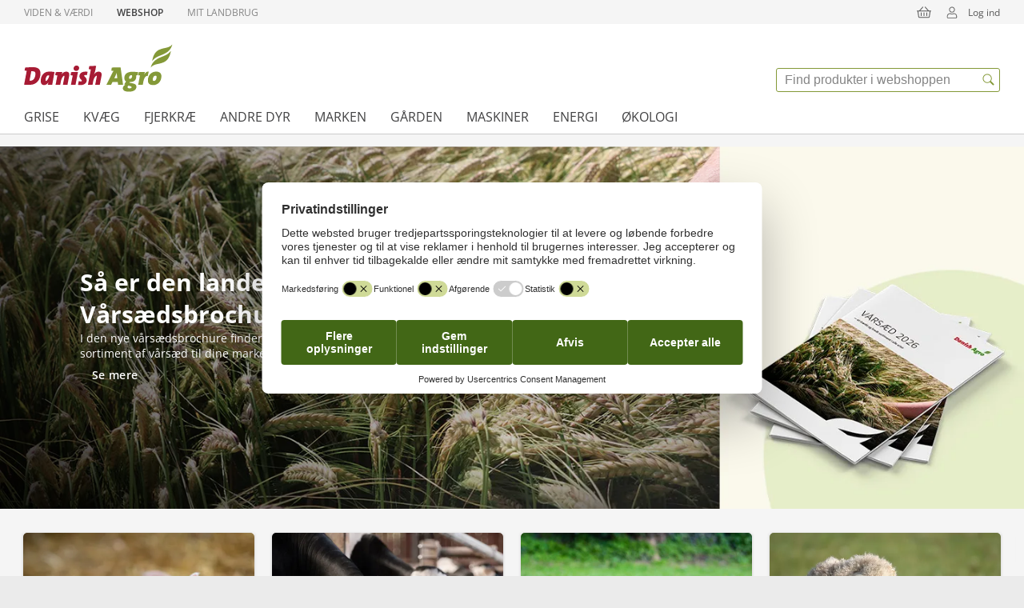

--- FILE ---
content_type: text/html; charset=utf-8
request_url: https://webshop.danishagro.dk/?action=shop_show_item&varenr=v_25980&topmenu=22&group=705-2
body_size: 34465
content:
<!DOCTYPE html>
<html lang="da">
<head>
    <meta name="viewport" content="width=device-width, initial-scale=1.0, viewport-fit=cover">
    <meta charset="utf-8" />
    <title>Shop - Danish Agro - Foder, Udstyr &amp;amp; Maskiner til landbruget | Danish Agro | Danish Agro</title>
    <link rel="apple-touch-icon" sizes="180x180" href="/icons/danish-agro/apple-touch-icon.png">
    <link rel="icon" type="image/png" sizes="32x32" href="/icons/danish-agro/favicon-32x32.png">
    <link rel="icon" type="image/png" sizes="16x16" href="/icons/danish-agro/favicon-16x16.png">
    <link rel="manifest" href="/icons/danish-agro/site.webmanifest">
    <link rel="shortcut icon" href="/icons/danish-agro/favicon.ico">
    <meta name="theme-color" content="#ffffff">
    <meta name="description" content="K&#xF8;b online p&#xE5; Danish Agro&#x27;s webshop - Landbrugets fremtidige webshop indenfor foder, staldmilj&#xF8;, staldartikler, bekl&#xE6;dning, energi &amp; jagt. Find de nyeste maskiner til din bedrift." />
    <meta name="keywords" content="" />
    <meta name="HandheldFriendly" content="true" />
    <meta name="pinterest-rich-pin" content="false" />
    <link rel="canonical" href="https://webshop.danishagro.dk" />
    <meta property="og:description" content="K&#xF8;b online p&#xE5; Danish Agro&#x27;s webshop - Landbrugets fremtidige webshop indenfor foder, staldmilj&#xF8;, staldartikler, bekl&#xE6;dning, energi &amp; jagt. Find de nyeste maskiner til din bedrift." />
    <meta property="og:title" content="Shop - Danish Agro - Foder, Udstyr &amp;amp; Maskiner til landbruget | Danish Agro" />
    <meta property="og:type" content="website" />
    <meta property="og:site_name" content="" />
    <meta property="og:url" content="https://webshop.danishagro.dk/" />
    <meta property="og:image" content="" />
    <script defer="defer" src="/static/js/main.d3eda0e2.js"></script>
    <link rel="stylesheet" href="/static/css/main.50c6df21.css">

        <!-- Google Tag Manager Tracking -->
        <script>
            window.dataLayer = window.dataLayer || [];
        </script>
        <!-- Google Tag Manager -->
        <script>
            (function (w, d, s, l, i) {
                w[l] = w[l] || []; w[l].push({
                    'gtm.start':
                        new Date().getTime(), event: 'gtm.js'
                }); var f = d.getElementsByTagName(s)[0],
                    j = d.createElement(s), dl = l != 'dataLayer' ? '&l=' + l : ''; j.async = true; j.src =
                        'https://www.googletagmanager.com/gtm.js?id=' + i + dl; f.parentNode.insertBefore(j, f);
            })(window, document, 'script', 'dataLayer', 'GTM-WL54GPVR');
        </script>
        <!-- End Google Tag Manager -->

<script type="text/javascript">!function(T,l,y){var S=T.location,k="script",D="instrumentationKey",C="ingestionendpoint",I="disableExceptionTracking",E="ai.device.",b="toLowerCase",w="crossOrigin",N="POST",e="appInsightsSDK",t=y.name||"appInsights";(y.name||T[e])&&(T[e]=t);var n=T[t]||function(d){var g=!1,f=!1,m={initialize:!0,queue:[],sv:"5",version:2,config:d};function v(e,t){var n={},a="Browser";return n[E+"id"]=a[b](),n[E+"type"]=a,n["ai.operation.name"]=S&&S.pathname||"_unknown_",n["ai.internal.sdkVersion"]="javascript:snippet_"+(m.sv||m.version),{time:function(){var e=new Date;function t(e){var t=""+e;return 1===t.length&&(t="0"+t),t}return e.getUTCFullYear()+"-"+t(1+e.getUTCMonth())+"-"+t(e.getUTCDate())+"T"+t(e.getUTCHours())+":"+t(e.getUTCMinutes())+":"+t(e.getUTCSeconds())+"."+((e.getUTCMilliseconds()/1e3).toFixed(3)+"").slice(2,5)+"Z"}(),iKey:e,name:"Microsoft.ApplicationInsights."+e.replace(/-/g,"")+"."+t,sampleRate:100,tags:n,data:{baseData:{ver:2}}}}var h=d.url||y.src;if(h){function a(e){var t,n,a,i,r,o,s,c,u,p,l;g=!0,m.queue=[],f||(f=!0,t=h,s=function(){var e={},t=d.connectionString;if(t)for(var n=t.split(";"),a=0;a<n.length;a++){var i=n[a].split("=");2===i.length&&(e[i[0][b]()]=i[1])}if(!e[C]){var r=e.endpointsuffix,o=r?e.location:null;e[C]="https://"+(o?o+".":"")+"dc."+(r||"services.visualstudio.com")}return e}(),c=s[D]||d[D]||"",u=s[C],p=u?u+"/v2/track":d.endpointUrl,(l=[]).push((n="SDK LOAD Failure: Failed to load Application Insights SDK script (See stack for details)",a=t,i=p,(o=(r=v(c,"Exception")).data).baseType="ExceptionData",o.baseData.exceptions=[{typeName:"SDKLoadFailed",message:n.replace(/\./g,"-"),hasFullStack:!1,stack:n+"\nSnippet failed to load ["+a+"] -- Telemetry is disabled\nHelp Link: https://go.microsoft.com/fwlink/?linkid=2128109\nHost: "+(S&&S.pathname||"_unknown_")+"\nEndpoint: "+i,parsedStack:[]}],r)),l.push(function(e,t,n,a){var i=v(c,"Message"),r=i.data;r.baseType="MessageData";var o=r.baseData;return o.message='AI (Internal): 99 message:"'+("SDK LOAD Failure: Failed to load Application Insights SDK script (See stack for details) ("+n+")").replace(/\"/g,"")+'"',o.properties={endpoint:a},i}(0,0,t,p)),function(e,t){if(JSON){var n=T.fetch;if(n&&!y.useXhr)n(t,{method:N,body:JSON.stringify(e),mode:"cors"});else if(XMLHttpRequest){var a=new XMLHttpRequest;a.open(N,t),a.setRequestHeader("Content-type","application/json"),a.send(JSON.stringify(e))}}}(l,p))}function i(e,t){f||setTimeout(function(){!t&&m.core||a()},500)}var e=function(){var n=l.createElement(k);n.src=h;var e=y[w];return!e&&""!==e||"undefined"==n[w]||(n[w]=e),n.onload=i,n.onerror=a,n.onreadystatechange=function(e,t){"loaded"!==n.readyState&&"complete"!==n.readyState||i(0,t)},n}();y.ld<0?l.getElementsByTagName("head")[0].appendChild(e):setTimeout(function(){l.getElementsByTagName(k)[0].parentNode.appendChild(e)},y.ld||0)}try{m.cookie=l.cookie}catch(p){}function t(e){for(;e.length;)!function(t){m[t]=function(){var e=arguments;g||m.queue.push(function(){m[t].apply(m,e)})}}(e.pop())}var n="track",r="TrackPage",o="TrackEvent";t([n+"Event",n+"PageView",n+"Exception",n+"Trace",n+"DependencyData",n+"Metric",n+"PageViewPerformance","start"+r,"stop"+r,"start"+o,"stop"+o,"addTelemetryInitializer","setAuthenticatedUserContext","clearAuthenticatedUserContext","flush"]),m.SeverityLevel={Verbose:0,Information:1,Warning:2,Error:3,Critical:4};var s=(d.extensionConfig||{}).ApplicationInsightsAnalytics||{};if(!0!==d[I]&&!0!==s[I]){var c="onerror";t(["_"+c]);var u=T[c];T[c]=function(e,t,n,a,i){var r=u&&u(e,t,n,a,i);return!0!==r&&m["_"+c]({message:e,url:t,lineNumber:n,columnNumber:a,error:i}),r},d.autoExceptionInstrumented=!0}return m}(y.cfg);function a(){y.onInit&&y.onInit(n)}(T[t]=n).queue&&0===n.queue.length?(n.queue.push(a),n.trackPageView({})):a()}(window,document,{
src: "https://js.monitor.azure.com/scripts/b/ai.2.min.js", // The SDK URL Source
crossOrigin: "anonymous", 
cfg: { // Application Insights Configuration
    connectionString: 'InstrumentationKey=b7ab85b4-a4d3-4069-af12-91bc65d3675a;IngestionEndpoint=https://westeurope-5.in.applicationinsights.azure.com/;LiveEndpoint=https://westeurope.livediagnostics.monitor.azure.com/'
}});</script></head>
<body>
        <!-- Google Tag Manager (noscript) -->
        <noscript>
            <iframe src="https://www.googletagmanager.com/ns.html?id=GTM-WL54GPVR"
                    height="0" width="0" style="display: none; visibility: hidden"></iframe>
        </noscript>
        <!-- End Google Tag Manager (noscript) -->
    <div id="__root"></div>

        <!--googleoff: all-->
        <script>
                var navigationObj = [{"categoryId":850735,"name":"Grise","path":"https://webshop.danishagro.dk/grise","hideInNavigation":false,"children":[{"categoryId":850827,"name":"Foder \u0026 Tilskud","path":"https://webshop.danishagro.dk/grise/foder-tilskud","hideInNavigation":false,"children":[{"categoryId":850828,"name":"Foder","path":"https://webshop.danishagro.dk/grise/foder-tilskud/foder","hideInNavigation":false,"children":[],"imageUrl":"","metaUrl":"","allowQuickOrder":false,"facets":["brandListbox","pigType","typeOfFeed","organic","lifeStage","texture","characteristics"]},{"categoryId":850829,"name":"R\u00E5varer \u0026 korn","path":"https://webshop.danishagro.dk/grise/foder-tilskud/raavarer-korn","hideInNavigation":false,"children":[],"imageUrl":"","metaUrl":"","allowQuickOrder":false,"facets":["brandListbox","pigType","typeOfFeed","organic"]},{"categoryId":850618,"name":"Vitaminer \u0026 mineraler","path":"https://webshop.danishagro.dk/grise/foder-tilskud/vitaminer-mineraler","hideInNavigation":false,"children":[],"imageUrl":"","metaUrl":"","allowQuickOrder":false,"facets":["brandListbox","pigType","typeOfFeed","organic","texture","supplementType","haccpNeeded"]},{"categoryId":850662,"name":"Jerntilskud","path":"https://webshop.danishagro.dk/grise/foder-tilskud/jerntilskud","hideInNavigation":false,"children":[],"imageUrl":"","metaUrl":"","allowQuickOrder":false,"facets":["brandListbox","pigType","typeOfFeed","organic","texture"]}],"imageUrl":"","metaUrl":"","allowQuickOrder":false,"facets":["brandListbox","pigType","typeOfFeed","organic"]},{"categoryId":850830,"name":"M\u00E6lkeerstatninger","path":"https://webshop.danishagro.dk/grise/maelkeerstatninger","hideInNavigation":false,"children":[{"categoryId":850746,"name":"M\u00E6lk","path":"https://webshop.danishagro.dk/grise/maelkeerstatninger/maelk","hideInNavigation":false,"children":[],"imageUrl":"","metaUrl":"","allowQuickOrder":false,"facets":["brandListbox","pigType","typeOfProduct","milkType"]},{"categoryId":850747,"name":"Tilbeh\u00F8r","path":"https://webshop.danishagro.dk/grise/maelkeerstatninger/tilbehoer","hideInNavigation":false,"children":[],"imageUrl":"","metaUrl":"","allowQuickOrder":false,"facets":["brandListbox","pigType","typeOfProduct"]}],"imageUrl":"","metaUrl":"","allowQuickOrder":false,"facets":["brandListbox","pigType","typeOfProduct"]},{"categoryId":850831,"name":"Syreprodukter","path":"https://webshop.danishagro.dk/grise/syreprodukter","hideInNavigation":false,"children":[{"categoryId":850477,"name":"Frav\u00E6nning \u0026 sm\u00E5grise","path":"https://webshop.danishagro.dk/grise/syreprodukter/fravaenning-smaagrise","hideInNavigation":false,"children":[],"imageUrl":"","metaUrl":"","allowQuickOrder":false,"facets":["brandListbox","pigType","organic","haccpNeeded"]},{"categoryId":850478,"name":"S\u00F8er \u0026 slagtegrise","path":"https://webshop.danishagro.dk/grise/syreprodukter/soeer-slagtegrise","hideInNavigation":false,"children":[],"imageUrl":"","metaUrl":"","allowQuickOrder":false,"facets":["brandListbox","pigType","organic","haccpNeeded"]}],"imageUrl":"","metaUrl":"","allowQuickOrder":false,"facets":["brandListbox","pigType","organic","haccpNeeded"]},{"categoryId":850745,"name":"Staldmilj\u00F8","path":"https://webshop.danishagro.dk/grise/staldmiljoe","hideInNavigation":false,"children":[{"categoryId":850838,"name":"Reng\u00F8ring","path":"https://webshop.danishagro.dk/grise/staldmiljoe/rengoering","hideInNavigation":false,"children":[],"imageUrl":"","metaUrl":"","allowQuickOrder":false,"facets":["brandListbox","typeOfProduct","organic","fieldOfApplication","typeOfCleaning","texture","haccpNeeded"]},{"categoryId":1449956,"name":"Desinfektion","path":"https://webshop.danishagro.dk/grise/staldmiljoe/desinfektion","hideInNavigation":false,"children":[],"imageUrl":"","metaUrl":"","allowQuickOrder":false,"facets":["brandListbox","typeOfProduct","organic","fieldOfApplication","typeOfCleaning","texture","haccpNeeded"]},{"categoryId":850666,"name":"Str\u00F8else","path":"https://webshop.danishagro.dk/grise/staldmiljoe/stroeelse","hideInNavigation":false,"children":[],"imageUrl":"","metaUrl":"","allowQuickOrder":false,"facets":["brandListbox","typeOfProduct","organic","fieldOfApplication","texture","spfApproved"]},{"categoryId":850667,"name":"Fluer, skadedyr \u0026 fugle","path":"https://webshop.danishagro.dk/grise/staldmiljoe/fluer-skadedyr-fugle","hideInNavigation":false,"children":[],"imageUrl":"","metaUrl":"","allowQuickOrder":false,"facets":["brandListbox","typeOfProduct","organic","fieldOfApplication","typeOfPests","typeOfTrap"]},{"categoryId":850668,"name":"Velf\u00E6rd","path":"https://webshop.danishagro.dk/grise/staldmiljoe/velfaerd","hideInNavigation":false,"children":[],"imageUrl":"","metaUrl":"","allowQuickOrder":false,"facets":["brandListbox","typeOfProduct","organic","fieldOfApplication"]},{"categoryId":850669,"name":"Tilbeh\u00F8r","path":"https://webshop.danishagro.dk/grise/staldmiljoe/tilbehoer","hideInNavigation":false,"children":[],"imageUrl":"","metaUrl":"","allowQuickOrder":false,"facets":["brandListbox","typeOfProduct","organic","fieldOfApplication"]}],"imageUrl":"","metaUrl":"","allowQuickOrder":false,"facets":["brandListbox","typeOfProduct","organic","fieldOfApplication"]},{"categoryId":850833,"name":"Staldartikler","path":"https://webshop.danishagro.dk/grise/staldartikler","hideInNavigation":false,"children":[{"categoryId":850836,"name":"Foder \u0026 drikkeudstyr","path":"https://webshop.danishagro.dk/grise/staldartikler/foder-drikkeudstyr","hideInNavigation":false,"children":[],"imageUrl":"","metaUrl":"","allowQuickOrder":false,"facets":["brandListbox","typeOfProduct"]},{"categoryId":850670,"name":"Vogne, blandere \u0026 beholdere","path":"https://webshop.danishagro.dk/grise/staldartikler/vogne-blandere-beholdere","hideInNavigation":false,"children":[],"imageUrl":"","metaUrl":"","allowQuickOrder":false,"facets":["brandListbox","typeOfProduct"]},{"categoryId":850837,"name":"M\u00E6rkning \u0026 tatovering","path":"https://webshop.danishagro.dk/grise/staldartikler/maerkning-tatovering","hideInNavigation":false,"children":[],"imageUrl":"","metaUrl":"","allowQuickOrder":false,"facets":["brandListbox","typeOfProduct"]},{"categoryId":850622,"name":"Staldredskaber","path":"https://webshop.danishagro.dk/grise/staldartikler/staldredskaber","hideInNavigation":false,"children":[],"imageUrl":"","metaUrl":"","allowQuickOrder":false,"facets":["brandListbox","typeOfProduct"]},{"categoryId":850623,"name":"Varmelamper, -p\u00E6rer \u0026 -kanoner","path":"https://webshop.danishagro.dk/grise/staldartikler/varmelamper-paerer-kanoner","hideInNavigation":false,"children":[],"imageUrl":"","metaUrl":"","allowQuickOrder":false,"facets":["brandListbox","typeOfProduct","fuelType","airFlowM3H","powerSupplyV","heatEffectKcalH","socket"]},{"categoryId":850624,"name":"V\u00E6gte \u0026 tavler","path":"https://webshop.danishagro.dk/grise/staldartikler/vaegte-tavler","hideInNavigation":false,"children":[],"imageUrl":"","metaUrl":"","allowQuickOrder":false,"facets":["brandListbox","typeOfProduct"]},{"categoryId":850626,"name":"Reservedele til v\u00E5dfoder \u0026 m\u00F8lleri","path":"https://webshop.danishagro.dk/grise/staldartikler/reservedele-til-vaadfoder-moelleri","hideInNavigation":false,"children":[],"imageUrl":"","metaUrl":"","allowQuickOrder":false,"facets":["brandListbox","typeOfProduct"]},{"categoryId":850541,"name":"Drivudstyr \u0026 n\u00E6sebremser","path":"https://webshop.danishagro.dk/grise/staldartikler/drivudstyr-naesebremser","hideInNavigation":false,"children":[],"imageUrl":"","metaUrl":"","allowQuickOrder":false,"facets":["brandListbox","typeOfProduct"]}],"imageUrl":"","metaUrl":"","allowQuickOrder":false,"facets":["brandListbox","typeOfProduct"]},{"categoryId":850627,"name":"Veterin\u00E6rprodukter \u0026 Inseminering","path":"https://webshop.danishagro.dk/grise/veterinaerprodukter-inseminering","hideInNavigation":false,"children":[{"categoryId":850628,"name":"Kanyler \u0026 spr\u00F8jter","path":"https://webshop.danishagro.dk/grise/veterinaerprodukter-inseminering/kanyler-sproejter","hideInNavigation":false,"children":[],"imageUrl":"","metaUrl":"","allowQuickOrder":false,"facets":["brandListbox","typeOfProduct","usageMedicalTreatments","fieldOfApplication","syringeType","needleSizeMM"]},{"categoryId":850629,"name":"Inseminering","path":"https://webshop.danishagro.dk/grise/veterinaerprodukter-inseminering/inseminering","hideInNavigation":false,"children":[],"imageUrl":"","metaUrl":"","allowQuickOrder":false,"facets":["brandListbox","typeOfProduct","usageMedicalTreatments","fieldOfApplication"]},{"categoryId":850673,"name":"Unders\u00F8gelse","path":"https://webshop.danishagro.dk/grise/veterinaerprodukter-inseminering/undersoegelse","hideInNavigation":false,"children":[],"imageUrl":"","metaUrl":"","allowQuickOrder":false,"facets":["brandListbox","typeOfProduct","usageMedicalTreatments","fieldOfApplication"]},{"categoryId":850674,"name":"Instrumenter","path":"https://webshop.danishagro.dk/grise/veterinaerprodukter-inseminering/instrumenter","hideInNavigation":false,"children":[],"imageUrl":"","metaUrl":"","allowQuickOrder":false,"facets":["brandListbox","typeOfProduct","usageMedicalTreatments","fieldOfApplication"]},{"categoryId":850624,"name":"V\u00E6gte \u0026 tavler","path":"https://webshop.danishagro.dk/grise/veterinaerprodukter-inseminering/vaegte-tavler","hideInNavigation":false,"children":[],"imageUrl":"","metaUrl":"","allowQuickOrder":false,"facets":["brandListbox","typeOfProduct","usageMedicalTreatments","fieldOfApplication"]}],"imageUrl":"","metaUrl":"","allowQuickOrder":false,"facets":["brandListbox","typeOfProduct","usageMedicalTreatments","fieldOfApplication"]},{"categoryId":850832,"name":"Bekl\u00E6dning","path":"https://webshop.danishagro.dk/grise/beklaedning","hideInNavigation":false,"children":[{"categoryId":850620,"name":"Bukser \u0026 overalls","path":"https://webshop.danishagro.dk/grise/beklaedning/bukser-overalls","hideInNavigation":false,"children":[],"imageUrl":"","metaUrl":"","allowQuickOrder":false,"facets":["brandListbox","garmentType","colour","materialeClothes","gender","suitableForClothes"]},{"categoryId":850543,"name":"T-shirts, skjorter \u0026 tr\u00F8jer","path":"https://webshop.danishagro.dk/grise/beklaedning/t-shirts-skjorter-troejer","hideInNavigation":false,"children":[],"imageUrl":"","metaUrl":"","allowQuickOrder":false,"facets":["brandListbox","garmentType","colour","materialeClothes","gender","suitableForClothes"]},{"categoryId":850576,"name":"Str\u00F8mper","path":"https://webshop.danishagro.dk/grise/beklaedning/stroemper","hideInNavigation":false,"children":[],"imageUrl":"","metaUrl":"","allowQuickOrder":false,"facets":["brandListbox","garmentType","colour","materialeClothes","gender","suitableForClothes","sizeEURVariant","sizeRangeVariant"]},{"categoryId":850577,"name":"Jakker \u0026 heldragter","path":"https://webshop.danishagro.dk/grise/beklaedning/jakker-heldragter","hideInNavigation":false,"children":[],"imageUrl":"","metaUrl":"","allowQuickOrder":false,"facets":["brandListbox","garmentType","colour","materialeClothes","gender","suitableForClothes"]},{"categoryId":850582,"name":"Regnt\u00F8j","path":"https://webshop.danishagro.dk/grise/beklaedning/regntoej","hideInNavigation":false,"children":[],"imageUrl":"","metaUrl":"","allowQuickOrder":false,"facets":["brandListbox","garmentType","colour","materialeClothes","gender","suitableForClothes"]},{"categoryId":850621,"name":"Fodt\u00F8j","path":"https://webshop.danishagro.dk/grise/beklaedning/fodtoej","hideInNavigation":false,"children":[],"imageUrl":"","metaUrl":"","allowQuickOrder":false,"facets":["brandListbox","garmentType","colour","materialeClothes","gender","suitableForClothes","sizeEURVariant","sizeShoesEURVariant"]},{"categoryId":850578,"name":"Huer, caps \u0026 halst\u00F8rkl\u00E6der","path":"https://webshop.danishagro.dk/grise/beklaedning/huer-caps-halstoerklaeder","hideInNavigation":false,"children":[],"imageUrl":"","metaUrl":"","allowQuickOrder":false,"facets":["brandListbox","garmentType","colour","materialeClothes","gender","suitableForClothes"]},{"categoryId":850583,"name":"Undert\u00F8j \u0026 b\u00E6lter","path":"https://webshop.danishagro.dk/grise/beklaedning/undertoej-baelter","hideInNavigation":false,"children":[],"imageUrl":"","metaUrl":"","allowQuickOrder":false,"facets":["brandListbox","garmentType","colour","materialeClothes","gender","suitableForClothes"]},{"categoryId":850565,"name":"Handsker","path":"https://webshop.danishagro.dk/grise/beklaedning/handsker","hideInNavigation":false,"children":[],"imageUrl":"","metaUrl":"","allowQuickOrder":false,"facets":["brandListbox","garmentType","colour","materialeClothes","gender","suitableForClothes","sizeGlovesVariantVariant"]},{"categoryId":850665,"name":"V\u00E6rnemidler","path":"https://webshop.danishagro.dk/grise/beklaedning/vaernemidler","hideInNavigation":false,"children":[],"imageUrl":"","metaUrl":"","allowQuickOrder":false,"facets":["brandListbox","garmentType","colour","materialeClothes","gender","suitableForClothes","typeOfProduct"]},{"categoryId":850663,"name":"Jagt \u0026 fritid","path":"https://webshop.danishagro.dk/grise/beklaedning/jagt-fritid","hideInNavigation":false,"children":[],"imageUrl":"","metaUrl":"","allowQuickOrder":false,"facets":["brandListbox","garmentType","colour","materialeClothes","gender","suitableForClothes"]}],"imageUrl":"","metaUrl":"","allowQuickOrder":false,"facets":["brandListbox","garmentType","colour","materialeClothes","gender","suitableForClothes"]}],"imageUrl":"https://fde-danishagro-inriver-assets-hva4exc6hnb0beds.a03.azurefd.net/5711_a111be97-a5ad-47f5-8811-3273c85641d4","metaUrl":"","allowQuickOrder":false,"facets":["brandListbox"]},{"categoryId":850736,"name":"Kv\u00E6g","path":"https://webshop.danishagro.dk/kvaeg","hideInNavigation":false,"children":[{"categoryId":850739,"name":"Foder \u0026 Tilskud","path":"https://webshop.danishagro.dk/kvaeg/foder-tilskud","hideInNavigation":false,"children":[{"categoryId":850748,"name":"Foder","path":"https://webshop.danishagro.dk/kvaeg/foder-tilskud/foder","hideInNavigation":false,"children":[],"imageUrl":"","metaUrl":"","allowQuickOrder":false,"facets":["brandListbox","cattleType","typeOfFeed","texture","organic","characteristics"]},{"categoryId":850749,"name":"R\u00E5varer \u0026 korn","path":"https://webshop.danishagro.dk/kvaeg/foder-tilskud/raavarer-korn","hideInNavigation":false,"children":[],"imageUrl":"","metaUrl":"","allowQuickOrder":false,"facets":["brandListbox","cattleType","typeOfFeed","texture","organic"]},{"categoryId":850750,"name":"Vitaminer \u0026 mineraler","path":"https://webshop.danishagro.dk/kvaeg/foder-tilskud/vitaminer-mineraler","hideInNavigation":false,"children":[],"imageUrl":"","metaUrl":"","allowQuickOrder":false,"facets":["brandListbox","cattleType","texture","supplementType","haccpNeeded","organic"]},{"categoryId":958162,"name":"Probleml\u00F8sere \u0026 elektrolytter","path":"https://webshop.danishagro.dk/kvaeg/foder-tilskud/problemloesere-elektrolytter","hideInNavigation":false,"children":[],"imageUrl":"","metaUrl":"","allowQuickOrder":false,"facets":["brandListbox","cattleType","typeOfFeed","texture","organic"]},{"categoryId":850567,"name":"Fodersyrer","path":"https://webshop.danishagro.dk/kvaeg/foder-tilskud/fodersyrer","hideInNavigation":false,"children":[],"imageUrl":"","metaUrl":"","allowQuickOrder":false,"facets":["brandListbox","texture","organic"]}],"imageUrl":"","metaUrl":"","allowQuickOrder":false,"facets":["brandListbox","cattleType","typeOfFeed","texture","organic"]},{"categoryId":850751,"name":"Kalve","path":"https://webshop.danishagro.dk/kvaeg/kalve","hideInNavigation":false,"children":[{"categoryId":850632,"name":"M\u00E6lkeerstatning","path":"https://webshop.danishagro.dk/kvaeg/kalve/maelkeerstatning","hideInNavigation":false,"children":[],"imageUrl":"","metaUrl":"","allowQuickOrder":false,"facets":["brandListbox","typeOfProduct","milkType"]},{"categoryId":850633,"name":"Fodertilskud","path":"https://webshop.danishagro.dk/kvaeg/kalve/fodertilskud","hideInNavigation":false,"children":[],"imageUrl":"","metaUrl":"","allowQuickOrder":false,"facets":["brandListbox","typeOfProduct","supplementType","organic"]},{"categoryId":850634,"name":"Probleml\u00F8sere \u0026 elektrolytter","path":"https://webshop.danishagro.dk/kvaeg/kalve/problemloesere-elektrolytter","hideInNavigation":false,"children":[],"imageUrl":"","metaUrl":"","allowQuickOrder":false,"facets":["brandListbox","supplementType","cattleType","organic"]},{"categoryId":850693,"name":"Kalvetilbeh\u00F8r","path":"https://webshop.danishagro.dk/kvaeg/kalve/kalvetilbehoer","hideInNavigation":false,"children":[],"imageUrl":"","metaUrl":"","allowQuickOrder":false,"facets":["brandListbox","typeOfProduct"]}],"imageUrl":"","metaUrl":"","allowQuickOrder":false,"facets":["brandListbox","typeOfProduct"]},{"categoryId":850479,"name":"Malke- \u0026 Yverhygiejne","path":"https://webshop.danishagro.dk/kvaeg/malke-yverhygiejne","hideInNavigation":false,"children":[{"categoryId":850685,"name":"F\u00F8r malkning","path":"https://webshop.danishagro.dk/kvaeg/malke-yverhygiejne/foer-malkning","hideInNavigation":false,"children":[],"imageUrl":"","metaUrl":"","allowQuickOrder":false,"facets":["brandListbox","typeOfProduct","texture","fieldOfApplication","organic"]},{"categoryId":850686,"name":"Efter malkning","path":"https://webshop.danishagro.dk/kvaeg/malke-yverhygiejne/efter-malkning","hideInNavigation":false,"children":[],"imageUrl":"","metaUrl":"","allowQuickOrder":false,"facets":["brandListbox","typeOfProduct","texture","fieldOfApplication","organic"]},{"categoryId":850687,"name":"Malkeanl\u00E6g \u0026 malkestald","path":"https://webshop.danishagro.dk/kvaeg/malke-yverhygiejne/malkeanlaeg-malkestald","hideInNavigation":false,"children":[],"imageUrl":"","metaUrl":"","allowQuickOrder":false,"facets":["brandListbox","typeOfProduct","texture","fieldOfApplication","organic"]},{"categoryId":850688,"name":"Aft\u00F8rring \u0026 klude","path":"https://webshop.danishagro.dk/kvaeg/malke-yverhygiejne/aftoerring-klude","hideInNavigation":false,"children":[],"imageUrl":"","metaUrl":"","allowQuickOrder":false,"facets":["brandListbox","typeOfProduct","texture","fieldOfApplication","organic"]},{"categoryId":850689,"name":"Malkehandsker \u0026 -forkl\u00E6der","path":"https://webshop.danishagro.dk/kvaeg/malke-yverhygiejne/malkehandsker-forklaeder","hideInNavigation":false,"children":[],"imageUrl":"","metaUrl":"","allowQuickOrder":false,"facets":["brandListbox","typeOfProduct","texture","fieldOfApplication","organic"]},{"categoryId":850690,"name":"Test \u0026 pr\u00F8ver","path":"https://webshop.danishagro.dk/kvaeg/malke-yverhygiejne/test-proever","hideInNavigation":false,"children":[],"imageUrl":"","metaUrl":"","allowQuickOrder":false,"facets":["brandListbox","typeOfProduct","texture","fieldOfApplication","organic"]}],"imageUrl":"","metaUrl":"","allowQuickOrder":false,"facets":["brandListbox","typeOfProduct","texture","fieldOfApplication","organic"]},{"categoryId":850481,"name":"Staldmilj\u00F8","path":"https://webshop.danishagro.dk/kvaeg/staldmiljoe","hideInNavigation":false,"children":[{"categoryId":850484,"name":"Reng\u00F8ring","path":"https://webshop.danishagro.dk/kvaeg/staldmiljoe/rengoering","hideInNavigation":false,"children":[],"imageUrl":"","metaUrl":"","allowQuickOrder":false,"facets":["brandListbox","typeOfProduct","typeOfCleaning","texture","organic","fieldOfApplication"]},{"categoryId":1449957,"name":"Desinfektion","path":"https://webshop.danishagro.dk/kvaeg/staldmiljoe/desinfektion","hideInNavigation":false,"children":[],"imageUrl":"","metaUrl":"","allowQuickOrder":false,"facets":["brandListbox","typeOfProduct","texture","haccpNeeded","fieldOfApplication"]},{"categoryId":850482,"name":"Str\u00F8else","path":"https://webshop.danishagro.dk/kvaeg/staldmiljoe/stroeelse","hideInNavigation":false,"children":[],"imageUrl":"","metaUrl":"","allowQuickOrder":false,"facets":["brandListbox","typeOfProduct","texture","spfApproved","haccpNeeded","organic"]},{"categoryId":850485,"name":"Fluer, skadedyr \u0026 fugle","path":"https://webshop.danishagro.dk/kvaeg/staldmiljoe/fluer-skadedyr-fugle","hideInNavigation":false,"children":[],"imageUrl":"","metaUrl":"","allowQuickOrder":false,"facets":["brandListbox","typeOfProduct","typeOfPests","typeOfTrap"]},{"categoryId":850691,"name":"Velf\u00E6rd","path":"https://webshop.danishagro.dk/kvaeg/staldmiljoe/velfaerd","hideInNavigation":false,"children":[],"imageUrl":"","metaUrl":"","allowQuickOrder":false,"facets":["brandListbox","typeOfProduct"]},{"categoryId":850692,"name":"Gylleh\u00E5ndtering","path":"https://webshop.danishagro.dk/kvaeg/staldmiljoe/gyllehaandtering","hideInNavigation":false,"children":[],"imageUrl":"","metaUrl":"","allowQuickOrder":false,"facets":["brandListbox","typeOfProduct"]}],"imageUrl":"","metaUrl":"","allowQuickOrder":false,"facets":["brandListbox","typeOfProduct"]},{"categoryId":850486,"name":"Staldartikler","path":"https://webshop.danishagro.dk/kvaeg/staldartikler","hideInNavigation":false,"children":[{"categoryId":850490,"name":"Foder \u0026 drikkeudstyr","path":"https://webshop.danishagro.dk/kvaeg/staldartikler/foder-drikkeudstyr","hideInNavigation":false,"children":[],"imageUrl":"","metaUrl":"","allowQuickOrder":false,"facets":["brandListbox","typeOfProduct"]},{"categoryId":850491,"name":"Vogne, blandere \u0026 beholdere","path":"https://webshop.danishagro.dk/kvaeg/staldartikler/vogne-blandere-beholdere","hideInNavigation":false,"children":[],"imageUrl":"","metaUrl":"","allowQuickOrder":false,"facets":["brandListbox","typeOfProduct"]},{"categoryId":850630,"name":"M\u00E6rkning","path":"https://webshop.danishagro.dk/kvaeg/staldartikler/maerkning","hideInNavigation":false,"children":[],"imageUrl":"","metaUrl":"","allowQuickOrder":false,"facets":["brandListbox","typeOfProduct"]},{"categoryId":850631,"name":"Staldredskaber","path":"https://webshop.danishagro.dk/kvaeg/staldartikler/staldredskaber","hideInNavigation":false,"children":[],"imageUrl":"","metaUrl":"","allowQuickOrder":false,"facets":["brandListbox","typeOfProduct"]},{"categoryId":850671,"name":"Varmelamper, -p\u00E6rer \u0026 -kanoner","path":"https://webshop.danishagro.dk/kvaeg/staldartikler/varmelamper-paerer-kanoner","hideInNavigation":false,"children":[],"imageUrl":"","metaUrl":"","allowQuickOrder":false,"facets":["brandListbox","typeOfProduct","fuelType","airFlowM3H","powerSupplyV","heatEffectKcalH","socket"]},{"categoryId":850834,"name":"Veterin\u00E6rprodukter \u0026 inseminering","path":"https://webshop.danishagro.dk/kvaeg/staldartikler/veterinaerprodukter-inseminering","hideInNavigation":false,"children":[],"imageUrl":"","metaUrl":"","allowQuickOrder":false,"facets":["brandListbox","typeOfProduct","fieldOfApplication","syringeType","needleSizeMM"]}],"imageUrl":"","metaUrl":"","allowQuickOrder":false,"facets":["brandListbox","typeOfProduct"]},{"categoryId":850679,"name":"Klovpleje","path":"https://webshop.danishagro.dk/kvaeg/klovpleje","hideInNavigation":false,"children":[{"categoryId":850680,"name":"Klovsko \u0026 lim","path":"https://webshop.danishagro.dk/kvaeg/klovpleje/klovsko-lim","hideInNavigation":false,"children":[],"imageUrl":"","metaUrl":"","allowQuickOrder":false,"facets":["brandListbox","typeOfProduct"]},{"categoryId":850681,"name":"klovknive","path":"https://webshop.danishagro.dk/kvaeg/klovpleje/klovknive","hideInNavigation":false,"children":[],"imageUrl":"","metaUrl":"","allowQuickOrder":false,"facets":["brandListbox","typeOfProduct"]},{"categoryId":850682,"name":"Bandager \u0026 bind","path":"https://webshop.danishagro.dk/kvaeg/klovpleje/bandager-bind","hideInNavigation":false,"children":[],"imageUrl":"","metaUrl":"","allowQuickOrder":false,"facets":["brandListbox","typeOfProduct"]},{"categoryId":850683,"name":"Plejemidler \u0026 klovbade","path":"https://webshop.danishagro.dk/kvaeg/klovpleje/plejemidler-klovbade","hideInNavigation":false,"children":[],"imageUrl":"","metaUrl":"","allowQuickOrder":false,"facets":["brandListbox","typeOfProduct"]}],"imageUrl":"","metaUrl":"","allowQuickOrder":false,"facets":["brandListbox","typeOfProduct"]},{"categoryId":850488,"name":"Folie, Wrap \u0026 Ensilering","path":"https://webshop.danishagro.dk/kvaeg/folie-wrap-ensilering","hideInNavigation":false,"children":[{"categoryId":850495,"name":"Folie","path":"https://webshop.danishagro.dk/kvaeg/folie-wrap-ensilering/folie","hideInNavigation":false,"children":[],"imageUrl":"","metaUrl":"","allowQuickOrder":false,"facets":["brandListbox"]},{"categoryId":850496,"name":"Wrap","path":"https://webshop.danishagro.dk/kvaeg/folie-wrap-ensilering/wrap","hideInNavigation":false,"children":[],"imageUrl":"","metaUrl":"","allowQuickOrder":false,"facets":["brandListbox"]},{"categoryId":850497,"name":"Ensileringsmidler","path":"https://webshop.danishagro.dk/kvaeg/folie-wrap-ensilering/ensileringsmidler","hideInNavigation":false,"children":[],"imageUrl":"","metaUrl":"","allowQuickOrder":false,"facets":["brandListbox"]},{"categoryId":951762,"name":"Markpresenning","path":"https://webshop.danishagro.dk/kvaeg/folie-wrap-ensilering/markpresenning","hideInNavigation":false,"children":[],"imageUrl":"","metaUrl":"","allowQuickOrder":false,"facets":["brandListbox"]}],"imageUrl":"","metaUrl":"","allowQuickOrder":false,"facets":["brandListbox"]},{"categoryId":850487,"name":"Mark- \u0026 Majsfr\u00F8","path":"https://webshop.danishagro.dk/kvaeg/mark-majsfroe","hideInNavigation":false,"children":[{"categoryId":850492,"name":"Markfr\u00F8","path":"https://webshop.danishagro.dk/kvaeg/mark-majsfroe/markfroe","hideInNavigation":false,"children":[],"imageUrl":"","metaUrl":"","allowQuickOrder":false,"facets":["brandListbox","varieties"]},{"categoryId":850494,"name":"Efterafgr\u00F8der","path":"https://webshop.danishagro.dk/kvaeg/mark-majsfroe/efterafgroeder","hideInNavigation":false,"children":[],"imageUrl":"","metaUrl":"","allowQuickOrder":false,"facets":["brandListbox","varieties"]}],"imageUrl":"","metaUrl":"","allowQuickOrder":false,"facets":["brandListbox","varieties"]},{"categoryId":850480,"name":"Bekl\u00E6dning","path":"https://webshop.danishagro.dk/kvaeg/beklaedning","hideInNavigation":false,"children":[{"categoryId":850675,"name":"Bukser \u0026 overalls","path":"https://webshop.danishagro.dk/kvaeg/beklaedning/bukser-overalls","hideInNavigation":false,"children":[],"imageUrl":"","metaUrl":"","allowQuickOrder":false,"facets":["brandListbox","garmentType","colour","materialeClothes","gender","suitableForClothes"]},{"categoryId":850579,"name":"T-shirts, skjorter \u0026 tr\u00F8jer","path":"https://webshop.danishagro.dk/kvaeg/beklaedning/t-shirts-skjorter-troejer","hideInNavigation":false,"children":[],"imageUrl":"","metaUrl":"","allowQuickOrder":false,"facets":["brandListbox","garmentType","colour","materialeClothes","gender","suitableForClothes"]},{"categoryId":850580,"name":"Str\u00F8mper","path":"https://webshop.danishagro.dk/kvaeg/beklaedning/stroemper","hideInNavigation":false,"children":[],"imageUrl":"","metaUrl":"","allowQuickOrder":false,"facets":["brandListbox","garmentType","colour","materialeClothes","gender","suitableForClothes"]},{"categoryId":850544,"name":"Jakker \u0026 heldragter","path":"https://webshop.danishagro.dk/kvaeg/beklaedning/jakker-heldragter","hideInNavigation":false,"children":[],"imageUrl":"","metaUrl":"","allowQuickOrder":false,"facets":["brandListbox","garmentType","colour","materialeClothes","gender","suitableForClothes"]},{"categoryId":850584,"name":"Regnt\u00F8j","path":"https://webshop.danishagro.dk/kvaeg/beklaedning/regntoej","hideInNavigation":false,"children":[],"imageUrl":"","metaUrl":"","allowQuickOrder":false,"facets":["brandListbox","garmentType","colour","materialeClothes","gender","suitableForClothes"]},{"categoryId":850676,"name":"Fodt\u00F8j","path":"https://webshop.danishagro.dk/kvaeg/beklaedning/fodtoej","hideInNavigation":false,"children":[],"imageUrl":"","metaUrl":"","allowQuickOrder":false,"facets":["brandListbox","garmentType","colour","materialeClothes","gender","suitableForClothes"]},{"categoryId":850581,"name":"Huer, caps \u0026 halst\u00F8rkl\u00E6der","path":"https://webshop.danishagro.dk/kvaeg/beklaedning/huer-caps-halstoerklaeder","hideInNavigation":false,"children":[],"imageUrl":"","metaUrl":"","allowQuickOrder":false,"facets":["brandListbox","garmentType","colour","materialeClothes","gender","suitableForClothes"]},{"categoryId":850585,"name":"Undert\u00F8j \u0026 b\u00E6lter","path":"https://webshop.danishagro.dk/kvaeg/beklaedning/undertoej-baelter","hideInNavigation":false,"children":[],"imageUrl":"","metaUrl":"","allowQuickOrder":false,"facets":["brandListbox","garmentType","colour","materialeClothes","gender","suitableForClothes"]},{"categoryId":850542,"name":"Handsker","path":"https://webshop.danishagro.dk/kvaeg/beklaedning/handsker","hideInNavigation":false,"children":[],"imageUrl":"","metaUrl":"","allowQuickOrder":false,"facets":["brandListbox","garmentType","colour","materialeClothes","gender","suitableForClothes"]},{"categoryId":850677,"name":"Jagt \u0026 fritid","path":"https://webshop.danishagro.dk/kvaeg/beklaedning/jagt-fritid","hideInNavigation":false,"children":[],"imageUrl":"","metaUrl":"","allowQuickOrder":false,"facets":["brandListbox","garmentType","colour","materialeClothes","gender","suitableForClothes"]},{"categoryId":850678,"name":"V\u00E6rnemidler","path":"https://webshop.danishagro.dk/kvaeg/beklaedning/vaernemidler","hideInNavigation":false,"children":[],"imageUrl":"","metaUrl":"","allowQuickOrder":false,"facets":["brandListbox","garmentType","colour","materialeClothes","gender","suitableForClothes","typeOfProduct"]}],"imageUrl":"","metaUrl":"","allowQuickOrder":false,"facets":["brandListbox","garmentType","colour","materialeClothes","gender","suitableForClothes"]}],"imageUrl":"https://fde-danishagro-inriver-assets-hva4exc6hnb0beds.a03.azurefd.net/5711_0c5375d8-7fed-4b25-95e1-001852b6d409","metaUrl":"","allowQuickOrder":false,"facets":["brandListbox"]},{"categoryId":850737,"name":"Fjerkr\u00E6","path":"https://webshop.danishagro.dk/fjerkrae","hideInNavigation":false,"children":[{"categoryId":850738,"name":"Foder \u0026 Tilskud","path":"https://webshop.danishagro.dk/fjerkrae/foder-tilskud","hideInNavigation":false,"children":[{"categoryId":850498,"name":"Foder","path":"https://webshop.danishagro.dk/fjerkrae/foder-tilskud/foder","hideInNavigation":false,"children":[],"imageUrl":"","metaUrl":"","allowQuickOrder":false,"facets":["brandListbox","poultryType","typeOfFeed","organic","characteristics"]},{"categoryId":850499,"name":"R\u00E5varer \u0026 korn","path":"https://webshop.danishagro.dk/fjerkrae/foder-tilskud/raavarer-korn","hideInNavigation":false,"children":[],"imageUrl":"","metaUrl":"","allowQuickOrder":false,"facets":["brandListbox","poultryType","typeOfFeed","organic"]},{"categoryId":850752,"name":"Vitaminer \u0026 mineraler","path":"https://webshop.danishagro.dk/fjerkrae/foder-tilskud/vitaminer-mineraler","hideInNavigation":false,"children":[],"imageUrl":"","metaUrl":"","allowQuickOrder":false,"facets":["brandListbox","poultryType","supplementType","haccpNeeded","texture","organic"]},{"categoryId":850753,"name":"Peckstones \u0026 skaller","path":"https://webshop.danishagro.dk/fjerkrae/foder-tilskud/peckstones-skaller","hideInNavigation":false,"children":[],"imageUrl":"","metaUrl":"","allowQuickOrder":false,"facets":["brandListbox","supplementType","poultryType","organic"]},{"categoryId":850754,"name":"Syreprodukter","path":"https://webshop.danishagro.dk/fjerkrae/foder-tilskud/syreprodukter","hideInNavigation":false,"children":[],"imageUrl":"","metaUrl":"","allowQuickOrder":false,"facets":["brandListbox","poultryType","haccpNeeded","organic"]}],"imageUrl":"","metaUrl":"","allowQuickOrder":false,"facets":["brandListbox","poultryType","typeOfFeed","organic"]},{"categoryId":850755,"name":"Staldmilj\u00F8","path":"https://webshop.danishagro.dk/fjerkrae/staldmiljoe","hideInNavigation":false,"children":[{"categoryId":850756,"name":"Str\u00F8else","path":"https://webshop.danishagro.dk/fjerkrae/staldmiljoe/stroeelse","hideInNavigation":false,"children":[],"imageUrl":"","metaUrl":"","allowQuickOrder":false,"facets":["brandListbox","typeOfProduct","texture","spfApproved","organic"]},{"categoryId":850757,"name":"Reng\u00F8ring","path":"https://webshop.danishagro.dk/fjerkrae/staldmiljoe/rengoering","hideInNavigation":false,"children":[],"imageUrl":"","metaUrl":"","allowQuickOrder":false,"facets":["brandListbox","typeOfProduct","typeOfCleaning","texture","haccpNeeded","organic","fieldOfApplication"]},{"categoryId":1449958,"name":"Desinfektion","path":"https://webshop.danishagro.dk/fjerkrae/staldmiljoe/desinfektion","hideInNavigation":false,"children":[],"imageUrl":"","metaUrl":"","allowQuickOrder":false,"facets":["brandListbox","typeOfProduct","texture","haccpNeeded","fieldOfApplication"]},{"categoryId":850758,"name":"Skadedyrsbek\u00E6mpelse","path":"https://webshop.danishagro.dk/fjerkrae/staldmiljoe/skadedyrsbekaempelse","hideInNavigation":false,"children":[],"imageUrl":"","metaUrl":"","allowQuickOrder":false,"facets":["brandListbox","typeOfProduct","typeOfPests","typeOfTrap"]}],"imageUrl":"","metaUrl":"","allowQuickOrder":false,"facets":["brandListbox","typeOfProduct"]},{"categoryId":850759,"name":"Staldartikler","path":"https://webshop.danishagro.dk/fjerkrae/staldartikler","hideInNavigation":false,"children":[{"categoryId":850637,"name":"Foder \u0026 drikkeudstyr","path":"https://webshop.danishagro.dk/fjerkrae/staldartikler/foder-drikkeudstyr","hideInNavigation":false,"children":[],"imageUrl":"","metaUrl":"","allowQuickOrder":false,"facets":["brandListbox","typeOfProduct"]},{"categoryId":850638,"name":"Vogne, blandere \u0026 beholdere","path":"https://webshop.danishagro.dk/fjerkrae/staldartikler/vogne-blandere-beholdere","hideInNavigation":false,"children":[],"imageUrl":"","metaUrl":"","allowQuickOrder":false,"facets":["brandListbox","typeOfProduct"]},{"categoryId":850639,"name":"Staldredskaber","path":"https://webshop.danishagro.dk/fjerkrae/staldartikler/staldredskaber","hideInNavigation":false,"children":[],"imageUrl":"","metaUrl":"","allowQuickOrder":false,"facets":["brandListbox","typeOfProduct"]},{"categoryId":850640,"name":"Varmelamper, -p\u00E6rer \u0026 -kanoner","path":"https://webshop.danishagro.dk/fjerkrae/staldartikler/varmelamper-paerer-kanoner","hideInNavigation":false,"children":[],"imageUrl":"","metaUrl":"","allowQuickOrder":false,"facets":["brandListbox","typeOfProduct","fuelType","airFlowM3H","powerSupplyV","heatEffectKcalH","socket"]},{"categoryId":850574,"name":"Rugemaskiner \u0026 \u00E6ggebakker","path":"https://webshop.danishagro.dk/fjerkrae/staldartikler/rugemaskiner-aeggebakker","hideInNavigation":false,"children":[],"imageUrl":"","metaUrl":"","allowQuickOrder":false,"facets":["brandListbox","typeOfProduct"]}],"imageUrl":"","metaUrl":"","allowQuickOrder":false,"facets":["brandListbox","typeOfProduct"]},{"categoryId":850760,"name":"Bekl\u00E6dning","path":"https://webshop.danishagro.dk/fjerkrae/beklaedning","hideInNavigation":false,"children":[{"categoryId":850694,"name":"Bukser \u0026 overalls","path":"https://webshop.danishagro.dk/fjerkrae/beklaedning/bukser-overalls","hideInNavigation":false,"children":[],"imageUrl":"","metaUrl":"","allowQuickOrder":false,"facets":["brandListbox","garmentType","colour","materialeClothes","gender","suitableForClothes"]},{"categoryId":850545,"name":"T-shirts, skjorter \u0026 tr\u00F8jer","path":"https://webshop.danishagro.dk/fjerkrae/beklaedning/t-shirts-skjorter-troejer","hideInNavigation":false,"children":[],"imageUrl":"","metaUrl":"","allowQuickOrder":false,"facets":["brandListbox","garmentType","colour","materialeClothes","gender","suitableForClothes"]},{"categoryId":850546,"name":"Str\u00F8mper","path":"https://webshop.danishagro.dk/fjerkrae/beklaedning/stroemper","hideInNavigation":false,"children":[],"imageUrl":"","metaUrl":"","allowQuickOrder":false,"facets":["brandListbox","garmentType","colour","materialeClothes","gender","suitableForClothes"]},{"categoryId":850547,"name":"Jakker \u0026 heldragter","path":"https://webshop.danishagro.dk/fjerkrae/beklaedning/jakker-heldragter","hideInNavigation":false,"children":[],"imageUrl":"","metaUrl":"","allowQuickOrder":false,"facets":["brandListbox","garmentType","colour","materialeClothes","gender","suitableForClothes"]},{"categoryId":850586,"name":"Regnt\u00F8j","path":"https://webshop.danishagro.dk/fjerkrae/beklaedning/regntoej","hideInNavigation":false,"children":[],"imageUrl":"","metaUrl":"","allowQuickOrder":false,"facets":["brandListbox","garmentType","colour","materialeClothes","gender","suitableForClothes"]},{"categoryId":850695,"name":"Fodt\u00F8j","path":"https://webshop.danishagro.dk/fjerkrae/beklaedning/fodtoej","hideInNavigation":false,"children":[],"imageUrl":"","metaUrl":"","allowQuickOrder":false,"facets":["brandListbox","garmentType","colour","materialeClothes","gender","suitableForClothes"]},{"categoryId":850548,"name":"Huer, caps \u0026 halst\u00F8rkl\u00E6der","path":"https://webshop.danishagro.dk/fjerkrae/beklaedning/huer-caps-halstoerklaeder","hideInNavigation":false,"children":[],"imageUrl":"","metaUrl":"","allowQuickOrder":false,"facets":["brandListbox","garmentType","colour","materialeClothes","gender","suitableForClothes"]},{"categoryId":850587,"name":"Undert\u00F8j \u0026 b\u00E6lter","path":"https://webshop.danishagro.dk/fjerkrae/beklaedning/undertoej-baelter","hideInNavigation":false,"children":[],"imageUrl":"","metaUrl":"","allowQuickOrder":false,"facets":["brandListbox","garmentType","colour","materialeClothes","gender","suitableForClothes"]},{"categoryId":850566,"name":"Handsker","path":"https://webshop.danishagro.dk/fjerkrae/beklaedning/handsker","hideInNavigation":false,"children":[],"imageUrl":"","metaUrl":"","allowQuickOrder":false,"facets":["brandListbox","garmentType","colour","materialeClothes","gender","suitableForClothes"]},{"categoryId":850696,"name":"Jagt \u0026 fritid","path":"https://webshop.danishagro.dk/fjerkrae/beklaedning/jagt-fritid","hideInNavigation":false,"children":[],"imageUrl":"","metaUrl":"","allowQuickOrder":false,"facets":["brandListbox","garmentType","colour","materialeClothes","gender","suitableForClothes"]},{"categoryId":850698,"name":"V\u00E6rnemidler","path":"https://webshop.danishagro.dk/fjerkrae/beklaedning/vaernemidler","hideInNavigation":false,"children":[],"imageUrl":"","metaUrl":"","allowQuickOrder":false,"facets":["brandListbox","garmentType","colour","materialeClothes","gender","suitableForClothes","typeOfProduct"]}],"imageUrl":"","metaUrl":"","allowQuickOrder":false,"facets":["brandListbox","garmentType","colour","materialeClothes","gender","suitableForClothes"]}],"imageUrl":"https://fde-danishagro-inriver-assets-hva4exc6hnb0beds.a03.azurefd.net/5711_edde0f72-fabc-4a44-b92f-a5867c79cbfa","metaUrl":"","allowQuickOrder":false,"facets":["brandListbox"]},{"categoryId":850820,"name":"Andre dyr","path":"https://webshop.danishagro.dk/andre-dyr","hideInNavigation":false,"children":[{"categoryId":850761,"name":"Heste","path":"https://webshop.danishagro.dk/andre-dyr/heste","hideInNavigation":false,"children":[{"categoryId":850762,"name":"Hestefoder","path":"https://webshop.danishagro.dk/andre-dyr/heste/hestefoder","hideInNavigation":false,"children":[],"imageUrl":"","metaUrl":"","allowQuickOrder":false,"facets":["brandListbox","typeOfProduct","fieldOfApplication","typeOfFeed","lifeStage","texture","workload","specialNeeds","organic","characteristics"]},{"categoryId":850699,"name":"Vitaminer \u0026 mineraler","path":"https://webshop.danishagro.dk/andre-dyr/heste/vitaminer-mineraler","hideInNavigation":false,"children":[],"imageUrl":"","metaUrl":"","allowQuickOrder":false,"facets":["brandListbox","typeOfProduct","fieldOfApplication","supplementType","organic","haccpNeeded","specialNeeds","texture"]},{"categoryId":850557,"name":"Hestebolcher \u0026 sliksten","path":"https://webshop.danishagro.dk/andre-dyr/heste/hestebolcher-sliksten","hideInNavigation":false,"children":[],"imageUrl":"","metaUrl":"","allowQuickOrder":false,"facets":["brandListbox","typeOfProduct","fieldOfApplication","typeOfFeed","taste","specialNeeds"]},{"categoryId":850763,"name":"Plejeprodukter","path":"https://webshop.danishagro.dk/andre-dyr/heste/plejeprodukter","hideInNavigation":false,"children":[],"imageUrl":"","metaUrl":"","allowQuickOrder":false,"facets":["brandListbox","typeOfProduct","fieldOfApplication","texture"]},{"categoryId":850764,"name":"Flue- \u0026 insektbeskyttelse","path":"https://webshop.danishagro.dk/andre-dyr/heste/flue-insektbeskyttelse","hideInNavigation":false,"children":[],"imageUrl":"","metaUrl":"","allowQuickOrder":false,"facets":["brandListbox","typeOfProduct","fieldOfApplication"]},{"categoryId":850765,"name":"Foder \u0026 drikkeudstyr","path":"https://webshop.danishagro.dk/andre-dyr/heste/foder-drikkeudstyr","hideInNavigation":false,"children":[],"imageUrl":"","metaUrl":"","allowQuickOrder":false,"facets":["brandListbox","typeOfProduct","fieldOfApplication"]},{"categoryId":850700,"name":"Bekl\u00E6dning","path":"https://webshop.danishagro.dk/andre-dyr/heste/beklaedning","hideInNavigation":false,"children":[],"imageUrl":"","metaUrl":"","allowQuickOrder":false,"facets":["brandListbox","typeOfProduct","fieldOfApplication","garmentType","colour","materialeClothes","gender","suitableForClothes"]},{"categoryId":850701,"name":"Udstyr","path":"https://webshop.danishagro.dk/andre-dyr/heste/udstyr","hideInNavigation":false,"children":[],"imageUrl":"","metaUrl":"","allowQuickOrder":false,"facets":["brandListbox","typeOfProduct","fieldOfApplication","colour"]},{"categoryId":850702,"name":"Hegnsartikler","path":"https://webshop.danishagro.dk/andre-dyr/heste/hegnsartikler","hideInNavigation":false,"children":[],"imageUrl":"","metaUrl":"","allowQuickOrder":false,"facets":["brandListbox","typeOfProduct","fieldOfApplication","typeOfFence"]},{"categoryId":850660,"name":"Str\u00F8else","path":"https://webshop.danishagro.dk/andre-dyr/heste/stroeelse","hideInNavigation":false,"children":[],"imageUrl":"","metaUrl":"","allowQuickOrder":false,"facets":["brandListbox","typeOfProduct","fieldOfApplication","texture","spfApproved","organic"]},{"categoryId":850540,"name":"Grimer \u0026 tr\u00E6ktov","path":"https://webshop.danishagro.dk/andre-dyr/heste/grimer-traektov","hideInNavigation":false,"children":[],"imageUrl":"","metaUrl":"","allowQuickOrder":false,"facets":["brandListbox","typeOfProduct","fieldOfApplication","colour"]},{"categoryId":850661,"name":"Pelspleje","path":"https://webshop.danishagro.dk/andre-dyr/heste/pelspleje","hideInNavigation":false,"children":[],"imageUrl":"","metaUrl":"","allowQuickOrder":false,"facets":["brandListbox","typeOfProduct","fieldOfApplication","texture"]}],"imageUrl":"","metaUrl":"","allowQuickOrder":false,"facets":["brandListbox","typeOfProduct","fieldOfApplication"]},{"categoryId":850766,"name":"Hunde","path":"https://webshop.danishagro.dk/andre-dyr/hunde","hideInNavigation":false,"children":[{"categoryId":850767,"name":"Hundefoder","path":"https://webshop.danishagro.dk/andre-dyr/hunde/hundefoder","hideInNavigation":false,"children":[],"imageUrl":"","metaUrl":"","allowQuickOrder":false,"facets":["brandListbox","typeOfProduct","animalSize","lifeStage","taste","specialNeeds","characteristics"]},{"categoryId":850539,"name":"Hundegodbidder","path":"https://webshop.danishagro.dk/andre-dyr/hunde/hundegodbidder","hideInNavigation":false,"children":[],"imageUrl":"","metaUrl":"","allowQuickOrder":false,"facets":["brandListbox","typeOfProduct","animalSize"]},{"categoryId":850533,"name":"Hundehalsb\u00E5nd, liner \u0026 veste","path":"https://webshop.danishagro.dk/andre-dyr/hunde/hundehalsbaand-liner-veste","hideInNavigation":false,"children":[],"imageUrl":"","metaUrl":"","allowQuickOrder":false,"facets":["brandListbox","typeOfProduct","animalWeightKGVariant","material","colour"]},{"categoryId":850531,"name":"Hundesenge \u0026 t\u00E6pper","path":"https://webshop.danishagro.dk/andre-dyr/hunde/hundesenge-taepper","hideInNavigation":false,"children":[],"imageUrl":"","metaUrl":"","allowQuickOrder":false,"facets":["brandListbox","typeOfProduct","animalSize","colour","material"]},{"categoryId":850527,"name":"Pelspleje","path":"https://webshop.danishagro.dk/andre-dyr/hunde/pelspleje","hideInNavigation":false,"children":[],"imageUrl":"","metaUrl":"","allowQuickOrder":false,"facets":["brandListbox","typeOfProduct","animalSize","characteristics"]},{"categoryId":850530,"name":"Plejemidler \u0026 hygiejne","path":"https://webshop.danishagro.dk/andre-dyr/hunde/plejemidler-hygiejne","hideInNavigation":false,"children":[],"imageUrl":"","metaUrl":"","allowQuickOrder":false,"facets":["brandListbox","typeOfProduct","animalSize","specialNeeds","characteristics"]},{"categoryId":850769,"name":"Loppe- \u0026 fl\u00E5tmidler","path":"https://webshop.danishagro.dk/andre-dyr/hunde/loppe-flaatmidler","hideInNavigation":false,"children":[],"imageUrl":"","metaUrl":"","allowQuickOrder":false,"facets":["brandListbox","typeOfProduct","animalSize"]},{"categoryId":850768,"name":"Tilbeh\u00F8r","path":"https://webshop.danishagro.dk/andre-dyr/hunde/tilbehoer","hideInNavigation":false,"children":[],"imageUrl":"","metaUrl":"","allowQuickOrder":false,"facets":["brandListbox","typeOfProduct","animalSize"]}],"imageUrl":"","metaUrl":"","allowQuickOrder":false,"facets":["brandListbox","typeOfProduct","animalSize"]},{"categoryId":850703,"name":"Katte","path":"https://webshop.danishagro.dk/andre-dyr/katte","hideInNavigation":false,"children":[{"categoryId":850704,"name":"Kattemad \u0026 kattefoder","path":"https://webshop.danishagro.dk/andre-dyr/katte/kattemad-kattefoder","hideInNavigation":false,"children":[],"imageUrl":"","metaUrl":"","allowQuickOrder":false,"facets":["brandListbox","typeOfProduct","animalSize","lifeStage","taste","animalWeightKGVariant","specialNeeds","characteristics"]},{"categoryId":850528,"name":"Pelspleje","path":"https://webshop.danishagro.dk/andre-dyr/katte/pelspleje","hideInNavigation":false,"children":[],"imageUrl":"","metaUrl":"","allowQuickOrder":false,"facets":["brandListbox","typeOfProduct","animalSize","characteristics"]},{"categoryId":850529,"name":"Plejemidler \u0026 hygiejne","path":"https://webshop.danishagro.dk/andre-dyr/katte/plejemidler-hygiejne","hideInNavigation":false,"children":[],"imageUrl":"","metaUrl":"","allowQuickOrder":false,"facets":["brandListbox","typeOfProduct","animalSize","specialNeeds","characteristics"]},{"categoryId":850532,"name":"Kattesenge \u0026 t\u00E6pper","path":"https://webshop.danishagro.dk/andre-dyr/katte/kattesenge-taepper","hideInNavigation":false,"children":[],"imageUrl":"","metaUrl":"","allowQuickOrder":false,"facets":["brandListbox","typeOfProduct","animalSize","colour","animalWeightKGVariant"]},{"categoryId":850534,"name":"Kattelemme \u0026 tilbeh\u00F8r","path":"https://webshop.danishagro.dk/andre-dyr/katte/kattelemme-tilbehoer","hideInNavigation":false,"children":[],"imageUrl":"","metaUrl":"","allowQuickOrder":false,"facets":["brandListbox","typeOfProduct","animalSize"]},{"categoryId":850535,"name":"Kattetoiletter \u0026 kattegrus","path":"https://webshop.danishagro.dk/andre-dyr/katte/kattetoiletter-kattegrus","hideInNavigation":false,"children":[],"imageUrl":"","metaUrl":"","allowQuickOrder":false,"facets":["brandListbox","typeOfProduct","animalSize","characteristics"]},{"categoryId":850706,"name":"Loppe- \u0026 fl\u00E5tmidler","path":"https://webshop.danishagro.dk/andre-dyr/katte/loppe-flaatmidler","hideInNavigation":false,"children":[],"imageUrl":"","metaUrl":"","allowQuickOrder":false,"facets":["brandListbox","typeOfProduct","animalSize"]},{"categoryId":850705,"name":"Tilbeh\u00F8r","path":"https://webshop.danishagro.dk/andre-dyr/katte/tilbehoer","hideInNavigation":false,"children":[],"imageUrl":"","metaUrl":"","allowQuickOrder":false,"facets":["brandListbox","typeOfProduct","animalSize"]}],"imageUrl":"","metaUrl":"","allowQuickOrder":false,"facets":["brandListbox","typeOfProduct","animalSize"]},{"categoryId":850500,"name":"F\u00E5r, Geder \u0026 Gnavere","path":"https://webshop.danishagro.dk/andre-dyr/faar-geder-gnavere","hideInNavigation":false,"children":[{"categoryId":850501,"name":"Foder \u0026 r\u00E5varer","path":"https://webshop.danishagro.dk/andre-dyr/faar-geder-gnavere/foder-raavarer","hideInNavigation":false,"children":[],"imageUrl":"","metaUrl":"","allowQuickOrder":false,"facets":["brandListbox","typeOfProduct","typeOfFeed","texture","organic","animal"]},{"categoryId":850502,"name":"Vitaminer \u0026 mineraler","path":"https://webshop.danishagro.dk/andre-dyr/faar-geder-gnavere/vitaminer-mineraler","hideInNavigation":false,"children":[],"imageUrl":"","metaUrl":"","allowQuickOrder":false,"facets":["brandListbox","typeOfProduct","texture","supplementType","haccpNeeded","organic"]},{"categoryId":850504,"name":"Staldartikler","path":"https://webshop.danishagro.dk/andre-dyr/faar-geder-gnavere/staldartikler","hideInNavigation":false,"children":[],"imageUrl":"","metaUrl":"","allowQuickOrder":false,"facets":["brandListbox","typeOfProduct"]},{"categoryId":850503,"name":"Hegnsartikler","path":"https://webshop.danishagro.dk/andre-dyr/faar-geder-gnavere/hegnsartikler","hideInNavigation":false,"children":[],"imageUrl":"","metaUrl":"","allowQuickOrder":false,"facets":["brandListbox","typeOfProduct","typeOfFence"]},{"categoryId":850658,"name":"Str\u00F8else","path":"https://webshop.danishagro.dk/andre-dyr/faar-geder-gnavere/stroeelse","hideInNavigation":false,"children":[],"imageUrl":"","metaUrl":"","allowQuickOrder":false,"facets":["brandListbox","typeOfProduct","texture","organic","spfApproved"]},{"categoryId":850720,"name":"Tilbeh\u00F8r","path":"https://webshop.danishagro.dk/andre-dyr/faar-geder-gnavere/tilbehoer","hideInNavigation":false,"children":[],"imageUrl":"","metaUrl":"","allowQuickOrder":false,"facets":["brandListbox","typeOfProduct"]}],"imageUrl":"","metaUrl":"","allowQuickOrder":false,"facets":["brandListbox","typeOfProduct"]}],"imageUrl":"https://fde-danishagro-inriver-assets-hva4exc6hnb0beds.a03.azurefd.net/5711_dd745631-4c23-4ebf-8356-03ad00f22c34","metaUrl":"","allowQuickOrder":false,"facets":["brandListbox"]},{"categoryId":850821,"name":"Marken","path":"https://webshop.danishagro.dk/marken","hideInNavigation":false,"children":[{"categoryId":850652,"name":"Plantev\u00E6rn","path":"https://webshop.danishagro.dk/marken/plantevaern","hideInNavigation":false,"children":[{"categoryId":850559,"name":"Skadedyrsmidler","path":"https://webshop.danishagro.dk/marken/plantevaern/skadedyrsmidler","hideInNavigation":false,"children":[],"imageUrl":"","metaUrl":"","allowQuickOrder":true,"facets":["brandListbox"]},{"categoryId":850560,"name":"Svampemidler","path":"https://webshop.danishagro.dk/marken/plantevaern/svampemidler","hideInNavigation":false,"children":[],"imageUrl":"","metaUrl":"","allowQuickOrder":true,"facets":["brandListbox"]},{"categoryId":850561,"name":"Ukrudtsmidler","path":"https://webshop.danishagro.dk/marken/plantevaern/ukrudtsmidler","hideInNavigation":false,"children":[],"imageUrl":"","metaUrl":"","allowQuickOrder":true,"facets":["brandListbox"]},{"categoryId":850562,"name":"Additiver","path":"https://webshop.danishagro.dk/marken/plantevaern/additiver","hideInNavigation":false,"children":[],"imageUrl":"","metaUrl":"","allowQuickOrder":true,"facets":["brandListbox"]},{"categoryId":850722,"name":"N\u00E6ringsstoffer","path":"https://webshop.danishagro.dk/marken/plantevaern/naeringsstoffer","hideInNavigation":false,"children":[],"imageUrl":"","metaUrl":"","allowQuickOrder":true,"facets":["brandListbox"]},{"categoryId":850723,"name":"Bejdsemidler","path":"https://webshop.danishagro.dk/marken/plantevaern/bejdsemidler","hideInNavigation":false,"children":[],"imageUrl":"","metaUrl":"","allowQuickOrder":true,"facets":["brandListbox"]},{"categoryId":850724,"name":"V\u00E6kstregulering","path":"https://webshop.danishagro.dk/marken/plantevaern/vaekstregulering","hideInNavigation":false,"children":[],"imageUrl":"","metaUrl":"","allowQuickOrder":true,"facets":["brandListbox"]},{"categoryId":850568,"name":"Biopesticider","path":"https://webshop.danishagro.dk/marken/plantevaern/biopesticider","hideInNavigation":false,"children":[],"imageUrl":"","metaUrl":"","allowQuickOrder":true,"facets":["brandListbox"]},{"categoryId":850569,"name":"Biostimulanter","path":"https://webshop.danishagro.dk/marken/plantevaern/biostimulanter","hideInNavigation":false,"children":[],"imageUrl":"","metaUrl":"","allowQuickOrder":true,"facets":["brandListbox"]},{"categoryId":850466,"name":"Nitrifikationsh\u00E6mmere","path":"https://webshop.danishagro.dk/marken/plantevaern/nitrifikationshaemmere","hideInNavigation":false,"children":[],"imageUrl":"","metaUrl":"","allowQuickOrder":true,"facets":["brandListbox"]},{"categoryId":850591,"name":"\u00D8vrige midler","path":"https://webshop.danishagro.dk/marken/plantevaern/oevrige-midler","hideInNavigation":false,"children":[],"imageUrl":"","metaUrl":"","allowQuickOrder":true,"facets":["brandListbox"]}],"imageUrl":"","metaUrl":"","allowQuickOrder":true,"facets":["brandListbox"]},{"categoryId":850468,"name":"Mark- \u0026 Majsfr\u00F8","path":"https://webshop.danishagro.dk/marken/mark-majsfroe","hideInNavigation":false,"children":[{"categoryId":850469,"name":"Markfr\u00F8","path":"https://webshop.danishagro.dk/marken/mark-majsfroe/markfroe","hideInNavigation":false,"children":[],"imageUrl":"","metaUrl":"","allowQuickOrder":false,"facets":["brandListbox","organic","varieties"]},{"categoryId":850471,"name":"Fr\u00F8blandinger til vildt","path":"https://webshop.danishagro.dk/marken/mark-majsfroe/froeblandinger-til-vildt","hideInNavigation":false,"children":[],"imageUrl":"","metaUrl":"","allowQuickOrder":false,"facets":["brandListbox","organic","varieties"]}],"imageUrl":"","metaUrl":"","allowQuickOrder":false,"facets":["brandListbox","organic","varieties"]},{"categoryId":850472,"name":"Efterafgr\u00F8der","path":"https://webshop.danishagro.dk/marken/efterafgroeder","hideInNavigation":false,"children":[{"categoryId":850474,"name":"Gul sennep","path":"https://webshop.danishagro.dk/marken/efterafgroeder/gul-sennep","hideInNavigation":false,"children":[],"imageUrl":"","metaUrl":"","allowQuickOrder":false,"facets":["brandListbox","organic"]},{"categoryId":850475,"name":"Olier\u00E6ddike","path":"https://webshop.danishagro.dk/marken/efterafgroeder/olieraeddike","hideInNavigation":false,"children":[],"imageUrl":"","metaUrl":"","allowQuickOrder":false,"facets":["brandListbox","organic"]},{"categoryId":850476,"name":"\u00D8vrige blandinger","path":"https://webshop.danishagro.dk/marken/efterafgroeder/oevrige-blandinger","hideInNavigation":false,"children":[],"imageUrl":"","metaUrl":"","allowQuickOrder":false,"facets":["brandListbox","organic"]}],"imageUrl":"","metaUrl":"","allowQuickOrder":false,"facets":["brandListbox","organic"]},{"categoryId":850742,"name":"Bindegarn \u0026 Rundballenet","path":"https://webshop.danishagro.dk/marken/bindegarn-rundballenet","hideInNavigation":false,"children":[{"categoryId":850725,"name":"Bindegarn","path":"https://webshop.danishagro.dk/marken/bindegarn-rundballenet/bindegarn","hideInNavigation":false,"children":[],"imageUrl":"","metaUrl":"","allowQuickOrder":false,"facets":["brandListbox"]},{"categoryId":850726,"name":"Rundballenet","path":"https://webshop.danishagro.dk/marken/bindegarn-rundballenet/rundballenet","hideInNavigation":false,"children":[],"imageUrl":"","metaUrl":"","allowQuickOrder":false,"facets":["brandListbox"]}],"imageUrl":"","metaUrl":"","allowQuickOrder":false,"facets":["brandListbox"]},{"categoryId":850824,"name":"Folie, Wrap \u0026 Ensilering","path":"https://webshop.danishagro.dk/marken/folie-wrap-ensilering","hideInNavigation":false,"children":[{"categoryId":850727,"name":"Folie","path":"https://webshop.danishagro.dk/marken/folie-wrap-ensilering/folie","hideInNavigation":false,"children":[],"imageUrl":"","metaUrl":"","allowQuickOrder":false,"facets":["brandListbox"]},{"categoryId":850728,"name":"Wrap","path":"https://webshop.danishagro.dk/marken/folie-wrap-ensilering/wrap","hideInNavigation":false,"children":[],"imageUrl":"","metaUrl":"","allowQuickOrder":false,"facets":["brandListbox"]},{"categoryId":850729,"name":"Ensileringsmidler","path":"https://webshop.danishagro.dk/marken/folie-wrap-ensilering/ensileringsmidler","hideInNavigation":false,"children":[],"imageUrl":"","metaUrl":"","allowQuickOrder":false,"facets":["brandListbox"]},{"categoryId":850825,"name":"Markpresenning","path":"https://webshop.danishagro.dk/marken/folie-wrap-ensilering/markpresenning","hideInNavigation":false,"children":[],"imageUrl":"","metaUrl":"","allowQuickOrder":false,"facets":["brandListbox"]}],"imageUrl":"","metaUrl":"","allowQuickOrder":false,"facets":["brandListbox"]},{"categoryId":850730,"name":"Hegnsartikler","path":"https://webshop.danishagro.dk/marken/hegnsartikler","hideInNavigation":false,"children":[{"categoryId":850731,"name":"Sp\u00E6ndingsapparat","path":"https://webshop.danishagro.dk/marken/hegnsartikler/spaendingsapparat","hideInNavigation":false,"children":[],"imageUrl":"","metaUrl":"","allowQuickOrder":false,"facets":["brandListbox","typeOfProduct","typeOfFence"]},{"categoryId":850732,"name":"P\u00E6le","path":"https://webshop.danishagro.dk/marken/hegnsartikler/paele","hideInNavigation":false,"children":[],"imageUrl":"","metaUrl":"","allowQuickOrder":false,"facets":["brandListbox","typeOfProduct","typeOfFence"]},{"categoryId":850733,"name":"Isolatorer \u0026 led","path":"https://webshop.danishagro.dk/marken/hegnsartikler/isolatorer-led","hideInNavigation":false,"children":[],"imageUrl":"","metaUrl":"","allowQuickOrder":false,"facets":["brandListbox","typeOfProduct","typeOfFence"]},{"categoryId":850734,"name":"Tr\u00E5d","path":"https://webshop.danishagro.dk/marken/hegnsartikler/traad","hideInNavigation":false,"children":[],"imageUrl":"","metaUrl":"","allowQuickOrder":false,"facets":["brandListbox","typeOfProduct","typeOfFence"]},{"categoryId":850563,"name":"Solpanel","path":"https://webshop.danishagro.dk/marken/hegnsartikler/solpanel","hideInNavigation":false,"children":[],"imageUrl":"","metaUrl":"","allowQuickOrder":false,"facets":["brandListbox","typeOfProduct","typeOfFence"]},{"categoryId":850564,"name":"\u00D8vrigt til hegn","path":"https://webshop.danishagro.dk/marken/hegnsartikler/oevrigt-til-hegn","hideInNavigation":false,"children":[],"imageUrl":"","metaUrl":"","allowQuickOrder":false,"facets":["brandListbox","typeOfProduct","typeOfFence"]}],"imageUrl":"","metaUrl":"","allowQuickOrder":false,"facets":["brandListbox","typeOfProduct","typeOfFence"]},{"categoryId":850826,"name":"Bekl\u00E6dning","path":"https://webshop.danishagro.dk/marken/beklaedning","hideInNavigation":false,"children":[{"categoryId":850716,"name":"V\u00E6rnemidler","path":"https://webshop.danishagro.dk/marken/beklaedning/vaernemidler","hideInNavigation":false,"children":[],"imageUrl":"","metaUrl":"","allowQuickOrder":false,"facets":["brandListbox","garmentType","colour","materialeClothes","gender","suitableForClothes","typeOfProduct"]},{"categoryId":850549,"name":"Handsker","path":"https://webshop.danishagro.dk/marken/beklaedning/handsker","hideInNavigation":false,"children":[],"imageUrl":"","metaUrl":"","allowQuickOrder":false,"facets":["brandListbox","garmentType","colour","materialeClothes","gender","suitableForClothes"]},{"categoryId":850717,"name":"Bukser \u0026 overalls","path":"https://webshop.danishagro.dk/marken/beklaedning/bukser-overalls","hideInNavigation":false,"children":[],"imageUrl":"","metaUrl":"","allowQuickOrder":false,"facets":["brandListbox","garmentType","colour","materialeClothes","gender","suitableForClothes"]},{"categoryId":850550,"name":"T-shirts, skjorter \u0026 tr\u00F8jer","path":"https://webshop.danishagro.dk/marken/beklaedning/t-shirts-skjorter-troejer","hideInNavigation":false,"children":[],"imageUrl":"","metaUrl":"","allowQuickOrder":false,"facets":["brandListbox","garmentType","colour","materialeClothes","gender","suitableForClothes"]},{"categoryId":850551,"name":"Str\u00F8mper","path":"https://webshop.danishagro.dk/marken/beklaedning/stroemper","hideInNavigation":false,"children":[],"imageUrl":"","metaUrl":"","allowQuickOrder":false,"facets":["brandListbox","garmentType","colour","materialeClothes","gender","suitableForClothes"]},{"categoryId":850552,"name":"Jakker \u0026 heldragter","path":"https://webshop.danishagro.dk/marken/beklaedning/jakker-heldragter","hideInNavigation":false,"children":[],"imageUrl":"","metaUrl":"","allowQuickOrder":false,"facets":["brandListbox","garmentType","colour","materialeClothes","gender","suitableForClothes"]},{"categoryId":850588,"name":"Regnt\u00F8j","path":"https://webshop.danishagro.dk/marken/beklaedning/regntoej","hideInNavigation":false,"children":[],"imageUrl":"","metaUrl":"","allowQuickOrder":false,"facets":["brandListbox","garmentType","colour","materialeClothes","gender","suitableForClothes"]},{"categoryId":850718,"name":"Fodt\u00F8j","path":"https://webshop.danishagro.dk/marken/beklaedning/fodtoej","hideInNavigation":false,"children":[],"imageUrl":"","metaUrl":"","allowQuickOrder":false,"facets":["brandListbox","garmentType","colour","materialeClothes","gender","suitableForClothes"]},{"categoryId":850553,"name":"Huer, caps \u0026 halst\u00F8rkl\u00E6der","path":"https://webshop.danishagro.dk/marken/beklaedning/huer-caps-halstoerklaeder","hideInNavigation":false,"children":[],"imageUrl":"","metaUrl":"","allowQuickOrder":false,"facets":["brandListbox","garmentType","colour","materialeClothes","gender","suitableForClothes"]},{"categoryId":850589,"name":"Undert\u00F8j \u0026 b\u00E6lter","path":"https://webshop.danishagro.dk/marken/beklaedning/undertoej-baelter","hideInNavigation":false,"children":[],"imageUrl":"","metaUrl":"","allowQuickOrder":false,"facets":["brandListbox","garmentType","colour","materialeClothes","gender","suitableForClothes"]},{"categoryId":850719,"name":"Jagt \u0026 fritid","path":"https://webshop.danishagro.dk/marken/beklaedning/jagt-fritid","hideInNavigation":false,"children":[],"imageUrl":"","metaUrl":"","allowQuickOrder":false,"facets":["brandListbox","garmentType","colour","materialeClothes","gender","suitableForClothes"]}],"imageUrl":"","metaUrl":"","allowQuickOrder":false,"facets":["brandListbox","garmentType","colour","materialeClothes","gender","suitableForClothes"]},{"categoryId":959481,"name":"S\u00E5s\u00E6d","path":"https://webshop.danishagro.dk/marken/saasaed","hideInNavigation":false,"children":[{"categoryId":1445860,"name":"V\u00E5rbyg","path":"https://webshop.danishagro.dk/marken/saasaed/vaarbyg","hideInNavigation":false,"children":[],"imageUrl":"","metaUrl":"","allowQuickOrder":false,"facets":["brandListbox"]},{"categoryId":1445859,"name":"V\u00E5rhavre","path":"https://webshop.danishagro.dk/marken/saasaed/vaarhavre","hideInNavigation":false,"children":[],"imageUrl":"","metaUrl":"","allowQuickOrder":false,"facets":["brandListbox"]},{"categoryId":1445858,"name":"V\u00E5rhvede","path":"https://webshop.danishagro.dk/marken/saasaed/vaarhvede","hideInNavigation":false,"children":[],"imageUrl":"","metaUrl":"","allowQuickOrder":false,"facets":["brandListbox"]},{"categoryId":1445861,"name":"V\u00E5rraps","path":"https://webshop.danishagro.dk/marken/saasaed/vaarraps","hideInNavigation":false,"children":[],"imageUrl":"","metaUrl":"","allowQuickOrder":false,"facets":["brandListbox"]},{"categoryId":1445862,"name":"Hesteb\u00F8nner","path":"https://webshop.danishagro.dk/marken/saasaed/hesteboenner","hideInNavigation":false,"children":[],"imageUrl":"","metaUrl":"","allowQuickOrder":false,"facets":["brandListbox"]},{"categoryId":1445863,"name":"\u00C6rter","path":"https://webshop.danishagro.dk/marken/saasaed/aerter","hideInNavigation":false,"children":[],"imageUrl":"","metaUrl":"","allowQuickOrder":false,"facets":["brandListbox"]}],"imageUrl":"","metaUrl":"","allowQuickOrder":false,"facets":["brandListbox","productVarieties"]},{"categoryId":959484,"name":"G\u00F8dning","path":"https://webshop.danishagro.dk/marken/goedning","hideInNavigation":false,"children":[{"categoryId":1444670,"name":"NP-g\u00F8dning","path":"https://webshop.danishagro.dk/marken/goedning/np-goedning","hideInNavigation":false,"children":[],"imageUrl":"","metaUrl":"","allowQuickOrder":false,"facets":["brandListbox","organic","fertilizerType","texture"]},{"categoryId":960854,"name":"N-g\u00F8dning","path":"https://webshop.danishagro.dk/marken/goedning/n-goedning","hideInNavigation":false,"children":[],"imageUrl":"","metaUrl":"","allowQuickOrder":false,"facets":["brandListbox","organic","fertilizerType","texture"]},{"categoryId":960855,"name":"NPK-g\u00F8dning","path":"https://webshop.danishagro.dk/marken/goedning/npk-goedning","hideInNavigation":false,"children":[],"imageUrl":"","metaUrl":"","allowQuickOrder":false,"facets":["brandListbox","organic","fertilizerType","texture"]},{"categoryId":960856,"name":"P-g\u00F8dning","path":"https://webshop.danishagro.dk/marken/goedning/p-goedning","hideInNavigation":false,"children":[],"imageUrl":"","metaUrl":"","allowQuickOrder":false,"facets":["brandListbox","organic","fertilizerType","texture"]},{"categoryId":960857,"name":"K-g\u00F8dning","path":"https://webshop.danishagro.dk/marken/goedning/k-goedning","hideInNavigation":false,"children":[],"imageUrl":"","metaUrl":"","allowQuickOrder":false,"facets":["brandListbox","organic","fertilizerType","texture"]}],"imageUrl":"","metaUrl":"","allowQuickOrder":false,"facets":["brandListbox","organic","fertilizerType","texture"]}],"imageUrl":"https://fde-danishagro-inriver-assets-hva4exc6hnb0beds.a03.azurefd.net/5711_772c8dc7-2cb5-40b1-8241-771ec5e45af8","metaUrl":"","allowQuickOrder":false,"facets":["brandListbox"]},{"categoryId":850743,"name":"G\u00E5rden","path":"https://webshop.danishagro.dk/gaarden","hideInNavigation":false,"children":[{"categoryId":850740,"name":"V\u00E6rksted","path":"https://webshop.danishagro.dk/gaarden/vaerksted","hideInNavigation":false,"children":[{"categoryId":850511,"name":"V\u00E6rkt\u00F8j","path":"https://webshop.danishagro.dk/gaarden/vaerksted/vaerktoej","hideInNavigation":false,"children":[],"imageUrl":"","metaUrl":"","allowQuickOrder":false,"facets":["brandListbox","typeOfProduct"]},{"categoryId":850664,"name":"M\u00E5leudstyr","path":"https://webshop.danishagro.dk/gaarden/vaerksted/maaleudstyr","hideInNavigation":false,"children":[],"imageUrl":"","metaUrl":"","allowQuickOrder":false,"facets":["brandListbox","typeOfProduct"]},{"categoryId":850512,"name":"S\u00F8m, skruer \u0026 beslag","path":"https://webshop.danishagro.dk/gaarden/vaerksted/soem-skruer-beslag","hideInNavigation":false,"children":[],"imageUrl":"","metaUrl":"","allowQuickOrder":false,"facets":["brandListbox","typeOfProduct"]},{"categoryId":850708,"name":"Bil- \u0026 maskinpleje","path":"https://webshop.danishagro.dk/gaarden/vaerksted/bil-maskinpleje","hideInNavigation":false,"children":[],"imageUrl":"","metaUrl":"","allowQuickOrder":false,"facets":["brandListbox","typeOfProduct"]},{"categoryId":850522,"name":"Skilte, tape \u0026 afm\u00E6rkning","path":"https://webshop.danishagro.dk/gaarden/vaerksted/skilte-tape-afmaerkning","hideInNavigation":false,"children":[],"imageUrl":"","metaUrl":"","allowQuickOrder":false,"facets":["brandListbox","typeOfProduct"]},{"categoryId":850538,"name":"Fuger, skum \u0026 lim","path":"https://webshop.danishagro.dk/gaarden/vaerksted/fuger-skum-lim","hideInNavigation":false,"children":[],"imageUrl":"","metaUrl":"","allowQuickOrder":false,"facets":["brandListbox","typeOfProduct"]},{"categoryId":850513,"name":"VVS \u0026 dr\u00E6n","path":"https://webshop.danishagro.dk/gaarden/vaerksted/vvs-draen","hideInNavigation":false,"children":[],"imageUrl":"","metaUrl":"","allowQuickOrder":false,"facets":["brandListbox","typeOfProduct"]},{"categoryId":850707,"name":"Opbevaring","path":"https://webshop.danishagro.dk/gaarden/vaerksted/opbevaring","hideInNavigation":false,"children":[],"imageUrl":"","metaUrl":"","allowQuickOrder":false,"facets":["brandListbox","typeOfProduct"]},{"categoryId":850709,"name":"Sikkerhed","path":"https://webshop.danishagro.dk/gaarden/vaerksted/sikkerhed","hideInNavigation":false,"children":[],"imageUrl":"","metaUrl":"","allowQuickOrder":false,"facets":["brandListbox","typeOfProduct"]},{"categoryId":850672,"name":"L\u00E5se","path":"https://webshop.danishagro.dk/gaarden/vaerksted/laase","hideInNavigation":false,"children":[],"imageUrl":"","metaUrl":"","allowQuickOrder":false,"facets":["brandListbox","typeOfProduct"]},{"categoryId":850571,"name":"Batterier, startkabler mv.","path":"https://webshop.danishagro.dk/gaarden/vaerksted/batterier-startkabler-mv","hideInNavigation":false,"children":[],"imageUrl":"","metaUrl":"","allowQuickOrder":false,"facets":["brandListbox","typeOfProduct","batterySize","batteryType"]},{"categoryId":850537,"name":"Elartikler \u0026 lyskilder","path":"https://webshop.danishagro.dk/gaarden/vaerksted/elartikler-lyskilder","hideInNavigation":false,"children":[],"imageUrl":"","metaUrl":"","allowQuickOrder":false,"facets":["brandListbox","typeOfProduct","socket"]},{"categoryId":850697,"name":"Knive, tommestokke \u0026 blyanter","path":"https://webshop.danishagro.dk/gaarden/vaerksted/knive-tommestokke-blyanter","hideInNavigation":false,"children":[],"imageUrl":"","metaUrl":"","allowQuickOrder":false,"facets":["brandListbox","typeOfProduct"]}],"imageUrl":"","metaUrl":"","allowQuickOrder":false,"facets":["brandListbox","typeOfProduct"]},{"categoryId":850773,"name":"G\u00E5rd \u0026 Have","path":"https://webshop.danishagro.dk/gaarden/gaard-have","hideInNavigation":false,"children":[{"categoryId":850774,"name":"H\u00F8jtryksrensere \u0026 kompressorer","path":"https://webshop.danishagro.dk/gaarden/gaard-have/hoejtryksrensere-kompressorer","hideInNavigation":false,"children":[],"imageUrl":"","metaUrl":"","allowQuickOrder":false,"facets":["brandListbox","typeOfProduct"]},{"categoryId":850536,"name":"Spr\u00F8jter \u0026 forst\u00F8vere","path":"https://webshop.danishagro.dk/gaarden/gaard-have/sproejter-forstoevere","hideInNavigation":false,"children":[],"imageUrl":"","metaUrl":"","allowQuickOrder":false,"facets":["brandListbox"]},{"categoryId":850775,"name":"Facader, tag \u0026 sokkel","path":"https://webshop.danishagro.dk/gaarden/gaard-have/facader-tag-sokkel","hideInNavigation":false,"children":[],"imageUrl":"","metaUrl":"","allowQuickOrder":false,"facets":["brandListbox","texture"]},{"categoryId":850776,"name":"Vanding","path":"https://webshop.danishagro.dk/gaarden/gaard-have/vanding","hideInNavigation":false,"children":[],"imageUrl":"","metaUrl":"","allowQuickOrder":false,"facets":["brandListbox"]},{"categoryId":850777,"name":"Ukrudt \u0026 bel\u00E6gning","path":"https://webshop.danishagro.dk/gaarden/gaard-have/ukrudt-belaegning","hideInNavigation":false,"children":[],"imageUrl":"","metaUrl":"","allowQuickOrder":false,"facets":["brandListbox"]},{"categoryId":850778,"name":"Gr\u00E6sfr\u00F8, kalk \u0026 g\u00F8dning","path":"https://webshop.danishagro.dk/gaarden/gaard-have/graesfroe-kalk-goedning","hideInNavigation":false,"children":[],"imageUrl":"","metaUrl":"","allowQuickOrder":false,"facets":["brandListbox","varieties"]},{"categoryId":850641,"name":"Flagst\u00E6nger \u0026 flag","path":"https://webshop.danishagro.dk/gaarden/gaard-have/flagstaenger-flag","hideInNavigation":false,"children":[],"imageUrl":"","metaUrl":"","allowQuickOrder":false,"facets":["brandListbox","heightMVariant"]},{"categoryId":850526,"name":"Haveredskaber","path":"https://webshop.danishagro.dk/gaarden/gaard-have/haveredskaber","hideInNavigation":false,"children":[],"imageUrl":"","metaUrl":"","allowQuickOrder":false,"facets":["brandListbox"]},{"categoryId":850556,"name":"Fuger, skum \u0026 lim","path":"https://webshop.danishagro.dk/gaarden/gaard-have/fuger-skum-lim","hideInNavigation":false,"children":[],"imageUrl":"","metaUrl":"","allowQuickOrder":false,"facets":["brandListbox"]}],"imageUrl":"","metaUrl":"","allowQuickOrder":false,"facets":["brandListbox"]},{"categoryId":850770,"name":"Veje \u0026 G\u00E5rdspladser","path":"https://webshop.danishagro.dk/gaarden/veje-gaardspladser","hideInNavigation":false,"children":[{"categoryId":850771,"name":"Ukrudt \u0026 bel\u00E6gning","path":"https://webshop.danishagro.dk/gaarden/veje-gaardspladser/ukrudt-belaegning","hideInNavigation":false,"children":[],"imageUrl":"","metaUrl":"","allowQuickOrder":false,"facets":["brandListbox"]},{"categoryId":850772,"name":"Snerydning","path":"https://webshop.danishagro.dk/gaarden/veje-gaardspladser/snerydning","hideInNavigation":false,"children":[],"imageUrl":"","metaUrl":"","allowQuickOrder":false,"facets":["brandListbox"]}],"imageUrl":"","metaUrl":"","allowQuickOrder":false,"facets":["brandListbox"]},{"categoryId":850744,"name":"Kontor","path":"https://webshop.danishagro.dk/gaarden/kontor","hideInNavigation":false,"children":[{"categoryId":850509,"name":"Kontorartikler","path":"https://webshop.danishagro.dk/gaarden/kontor/kontorartikler","hideInNavigation":false,"children":[],"imageUrl":"","metaUrl":"","allowQuickOrder":false,"facets":["brandListbox","typeOfProduct"]},{"categoryId":850510,"name":"Computerudstyr \u0026 printere","path":"https://webshop.danishagro.dk/gaarden/kontor/computerudstyr-printere","hideInNavigation":false,"children":[],"imageUrl":"","metaUrl":"","allowQuickOrder":false,"facets":["brandListbox"]}],"imageUrl":"","metaUrl":"","allowQuickOrder":false,"facets":["brandListbox"]},{"categoryId":850779,"name":"Husholdning","path":"https://webshop.danishagro.dk/gaarden/husholdning","hideInNavigation":false,"children":[{"categoryId":850780,"name":"Dagligvarer","path":"https://webshop.danishagro.dk/gaarden/husholdning/dagligvarer","hideInNavigation":false,"children":[],"imageUrl":"","metaUrl":"","allowQuickOrder":false,"facets":["brandListbox","typeOfProduct"]},{"categoryId":850710,"name":"Hvidevarer","path":"https://webshop.danishagro.dk/gaarden/husholdning/hvidevarer","hideInNavigation":false,"children":[],"imageUrl":"","metaUrl":"","allowQuickOrder":false,"facets":["brandListbox","typeOfProduct"]},{"categoryId":850781,"name":"Reng\u00F8ring, vask \u0026 opvask","path":"https://webshop.danishagro.dk/gaarden/husholdning/rengoering-vask-opvask","hideInNavigation":false,"children":[],"imageUrl":"","metaUrl":"","allowQuickOrder":false,"facets":["brandListbox","typeOfProduct","texture","organic","fieldOfApplication","haccpNeeded"]},{"categoryId":850782,"name":"Personlig pleje","path":"https://webshop.danishagro.dk/gaarden/husholdning/personlig-pleje","hideInNavigation":false,"children":[],"imageUrl":"","metaUrl":"","allowQuickOrder":false,"facets":["brandListbox","typeOfProduct"]},{"categoryId":850783,"name":"Mad \u0026 drikke","path":"https://webshop.danishagro.dk/gaarden/husholdning/mad-drikke","hideInNavigation":false,"children":[],"imageUrl":"","metaUrl":"","allowQuickOrder":false,"facets":["brandListbox","typeOfProduct"]},{"categoryId":850784,"name":"Papir, poser \u0026 s\u00E6kke","path":"https://webshop.danishagro.dk/gaarden/husholdning/papir-poser-saekke","hideInNavigation":false,"children":[],"imageUrl":"","metaUrl":"","allowQuickOrder":false,"facets":["brandListbox","typeOfProduct"]}],"imageUrl":"","metaUrl":"","allowQuickOrder":false,"facets":["brandListbox","typeOfProduct"]},{"categoryId":850659,"name":"Skadedyr","path":"https://webshop.danishagro.dk/gaarden/skadedyr","hideInNavigation":false,"children":[{"categoryId":850519,"name":"Mus, rotter \u0026 fugle","path":"https://webshop.danishagro.dk/gaarden/skadedyr/mus-rotter-fugle","hideInNavigation":false,"children":[],"imageUrl":"","metaUrl":"","allowQuickOrder":false,"facets":["brandListbox","typeOfPests","typeOfTrap"]},{"categoryId":850573,"name":"Insekter","path":"https://webshop.danishagro.dk/gaarden/skadedyr/insekter","hideInNavigation":false,"children":[],"imageUrl":"","metaUrl":"","allowQuickOrder":false,"facets":["brandListbox","typeOfPests","typeOfTrap"]}],"imageUrl":"","metaUrl":"","allowQuickOrder":false,"facets":["brandListbox","typeOfPests","typeOfTrap"]},{"categoryId":850785,"name":"Jagt \u0026 Udstyr","path":"https://webshop.danishagro.dk/gaarden/jagt-udstyr","hideInNavigation":false,"children":[{"categoryId":850786,"name":"Foder \u0026 tilskud","path":"https://webshop.danishagro.dk/gaarden/jagt-udstyr/foder-tilskud","hideInNavigation":false,"children":[],"imageUrl":"","metaUrl":"","allowQuickOrder":false,"facets":["brandListbox","typeOfProduct","typeOfFeed","animal"]},{"categoryId":951674,"name":"Fr\u00F8blandinger til vildt","path":"https://webshop.danishagro.dk/gaarden/jagt-udstyr/froeblandinger-til-vildt","hideInNavigation":false,"children":[],"imageUrl":"","metaUrl":"","allowQuickOrder":false,"facets":["brandListbox","typeOfProduct","typeOfFeed","animal","varieties"]},{"categoryId":850787,"name":"Jagtt\u00F8j","path":"https://webshop.danishagro.dk/gaarden/jagt-udstyr/jagttoej","hideInNavigation":false,"children":[],"imageUrl":"","metaUrl":"","allowQuickOrder":false,"facets":["brandListbox","typeOfProduct","typeOfFeed","animal","garmentType","colour","materialeClothes","gender"]},{"categoryId":850788,"name":"Udstyr","path":"https://webshop.danishagro.dk/gaarden/jagt-udstyr/udstyr","hideInNavigation":false,"children":[],"imageUrl":"","metaUrl":"","allowQuickOrder":false,"facets":["brandListbox","typeOfProduct"]}],"imageUrl":"","metaUrl":"","allowQuickOrder":false,"facets":["brandListbox","typeOfProduct","typeOfFeed","animal"]},{"categoryId":850514,"name":"Bekl\u00E6dning","path":"https://webshop.danishagro.dk/gaarden/beklaedning","hideInNavigation":false,"children":[{"categoryId":850642,"name":"Bukser \u0026 overalls","path":"https://webshop.danishagro.dk/gaarden/beklaedning/bukser-overalls","hideInNavigation":false,"children":[],"imageUrl":"","metaUrl":"","allowQuickOrder":false,"facets":["brandListbox","suitableForClothes"]},{"categoryId":850508,"name":"T-shirts, skjorter \u0026 tr\u00F8jer","path":"https://webshop.danishagro.dk/gaarden/beklaedning/t-shirts-skjorter-troejer","hideInNavigation":false,"children":[],"imageUrl":"","metaUrl":"","allowQuickOrder":false,"facets":["brandListbox","suitableForClothes"]},{"categoryId":850489,"name":"Handsker","path":"https://webshop.danishagro.dk/gaarden/beklaedning/handsker","hideInNavigation":false,"children":[],"imageUrl":"","metaUrl":"","allowQuickOrder":false,"facets":["brandListbox","suitableForClothes"]},{"categoryId":850506,"name":"Str\u00F8mper","path":"https://webshop.danishagro.dk/gaarden/beklaedning/stroemper","hideInNavigation":false,"children":[],"imageUrl":"","metaUrl":"","allowQuickOrder":false,"facets":["brandListbox","suitableForClothes"]},{"categoryId":850505,"name":"Jakker \u0026 heldragter","path":"https://webshop.danishagro.dk/gaarden/beklaedning/jakker-heldragter","hideInNavigation":false,"children":[],"imageUrl":"","metaUrl":"","allowQuickOrder":false,"facets":["brandListbox","suitableForClothes"]},{"categoryId":850554,"name":"Regnt\u00F8j","path":"https://webshop.danishagro.dk/gaarden/beklaedning/regntoej","hideInNavigation":false,"children":[],"imageUrl":"","metaUrl":"","allowQuickOrder":false,"facets":["brandListbox","suitableForClothes"]},{"categoryId":850643,"name":"Fodt\u00F8j","path":"https://webshop.danishagro.dk/gaarden/beklaedning/fodtoej","hideInNavigation":false,"children":[],"imageUrl":"","metaUrl":"","allowQuickOrder":false,"facets":["brandListbox","suitableForClothes"]},{"categoryId":850507,"name":"Huer, caps \u0026 halst\u00F8rkl\u00E6der","path":"https://webshop.danishagro.dk/gaarden/beklaedning/huer-caps-halstoerklaeder","hideInNavigation":false,"children":[],"imageUrl":"","metaUrl":"","allowQuickOrder":false,"facets":["brandListbox","suitableForClothes"]},{"categoryId":850555,"name":"Undert\u00F8j \u0026 b\u00E6lter","path":"https://webshop.danishagro.dk/gaarden/beklaedning/undertoej-baelter","hideInNavigation":false,"children":[],"imageUrl":"","metaUrl":"","allowQuickOrder":false,"facets":["brandListbox","suitableForClothes"]},{"categoryId":850644,"name":"Jagt \u0026 fritid","path":"https://webshop.danishagro.dk/gaarden/beklaedning/jagt-fritid","hideInNavigation":false,"children":[],"imageUrl":"","metaUrl":"","allowQuickOrder":false,"facets":["brandListbox","suitableForClothes"]},{"categoryId":850645,"name":"V\u00E6rnemidler","path":"https://webshop.danishagro.dk/gaarden/beklaedning/vaernemidler","hideInNavigation":false,"children":[],"imageUrl":"","metaUrl":"","allowQuickOrder":false,"facets":["brandListbox","suitableForClothes","typeOfProduct"]}],"imageUrl":"","metaUrl":"","allowQuickOrder":false,"facets":["brandListbox","suitableForClothes"]}],"imageUrl":"https://fde-danishagro-inriver-assets-hva4exc6hnb0beds.a03.azurefd.net/5711_95e49a3f-6f2f-4dfc-b219-d6b13fd8ba5c","metaUrl":"","allowQuickOrder":false,"facets":["brandListbox"]},{"categoryId":850741,"name":"Maskiner","path":"https://webshop.danishagro.dk/maskiner","hideInNavigation":false,"children":[{"categoryId":850811,"name":"Traktorer","path":"https://webshop.danishagro.dk/maskiner/traktorer","hideInNavigation":false,"children":[],"imageUrl":"","metaUrl":"","allowQuickOrder":false,"facets":["brandListbox"]},{"categoryId":850812,"name":"Mejet\u00E6rskere","path":"https://webshop.danishagro.dk/maskiner/mejetaerskere","hideInNavigation":false,"children":[],"imageUrl":"","metaUrl":"","allowQuickOrder":false,"facets":["brandListbox"]},{"categoryId":850813,"name":"Finsnittere","path":"https://webshop.danishagro.dk/maskiner/finsnittere","hideInNavigation":false,"children":[],"imageUrl":"","metaUrl":"","allowQuickOrder":false,"facets":["brandListbox"]},{"categoryId":850814,"name":"Teleskopl\u00E6ssere","path":"https://webshop.danishagro.dk/maskiner/teleskoplaessere","hideInNavigation":false,"children":[],"imageUrl":"","metaUrl":"","allowQuickOrder":false,"facets":["brandListbox"]},{"categoryId":850815,"name":"Hjull\u00E6ssere","path":"https://webshop.danishagro.dk/maskiner/hjullaessere","hideInNavigation":false,"children":[],"imageUrl":"","metaUrl":"","allowQuickOrder":false,"facets":["brandListbox"]},{"categoryId":850816,"name":"Ballepressere","path":"https://webshop.danishagro.dk/maskiner/ballepressere","hideInNavigation":false,"children":[],"imageUrl":"","metaUrl":"","allowQuickOrder":false,"facets":["brandListbox"]},{"categoryId":850817,"name":"Gr\u00E6smaskiner","path":"https://webshop.danishagro.dk/maskiner/graesmaskiner","hideInNavigation":false,"children":[],"imageUrl":"","metaUrl":"","allowQuickOrder":false,"facets":["brandListbox"]},{"categoryId":850818,"name":"Vogne","path":"https://webshop.danishagro.dk/maskiner/vogne","hideInNavigation":false,"children":[],"imageUrl":"","metaUrl":"","allowQuickOrder":false,"facets":["brandListbox"]},{"categoryId":850819,"name":"S\u00E5ning \u0026 G\u00F8dskning","path":"https://webshop.danishagro.dk/maskiner/saaning-goedskning","hideInNavigation":false,"children":[],"imageUrl":"","metaUrl":"","allowQuickOrder":false,"facets":["brandListbox"]},{"categoryId":850616,"name":"Jordbearbejdning","path":"https://webshop.danishagro.dk/maskiner/jordbearbejdning","hideInNavigation":false,"children":[],"imageUrl":"","metaUrl":"","allowQuickOrder":false,"facets":["brandListbox"]},{"categoryId":850617,"name":"Radrensning","path":"https://webshop.danishagro.dk/maskiner/radrensning","hideInNavigation":false,"children":[],"imageUrl":"","metaUrl":"","allowQuickOrder":false,"facets":["brandListbox"]}],"imageUrl":"https://fde-danishagro-inriver-assets-hva4exc6hnb0beds.a03.azurefd.net/5711_d41d02bc-76fd-4e6c-b39b-8db4ac64955f","metaUrl":"","allowQuickOrder":false,"facets":["brandListbox"]},{"categoryId":850822,"name":"Energi","path":"https://webshop.danishagro.dk/energi","hideInNavigation":false,"children":[{"categoryId":850789,"name":"Br\u00E6ndstof","path":"https://webshop.danishagro.dk/energi/braendstof","hideInNavigation":false,"children":[{"categoryId":850790,"name":"Agro diesel","path":"https://webshop.danishagro.dk/energi/braendstof/agro-diesel","hideInNavigation":false,"children":[],"imageUrl":"","metaUrl":"https://danishagro.dk/energi/agrodiesel","allowQuickOrder":false,"facets":["brandListbox"]},{"categoryId":850791,"name":"B7 diesel","path":"https://webshop.danishagro.dk/energi/braendstof/b7-diesel","hideInNavigation":false,"children":[],"imageUrl":"","metaUrl":"https://danishagro.dk/energi/agrodiesel","allowQuickOrder":false,"facets":["brandListbox"]},{"categoryId":850792,"name":"Off road diesel","path":"https://webshop.danishagro.dk/energi/braendstof/off-road-diesel","hideInNavigation":false,"children":[],"imageUrl":"","metaUrl":"https://danishagro.dk/energi/agrodiesel","allowQuickOrder":false,"facets":["brandListbox"]},{"categoryId":850793,"name":"GTL Fuel","path":"https://webshop.danishagro.dk/energi/braendstof/gtl-fuel","hideInNavigation":false,"children":[],"imageUrl":"","metaUrl":"https://danishagro.dk/energi/agrodiesel","allowQuickOrder":false,"facets":["brandListbox"]},{"categoryId":850467,"name":"Listepriser","path":"https://webshop.danishagro.dk/energi/braendstof/listepriser","hideInNavigation":false,"children":[],"imageUrl":"","metaUrl":"https://danishagro.dk/energi/agrodiesel/se-priser-paa-fyringsolie-og-dieselolie","allowQuickOrder":false,"facets":["brandListbox"]}],"imageUrl":"","metaUrl":"https://danishagro.dk/energi/agrodiesel","allowQuickOrder":false,"facets":["brandListbox"]},{"categoryId":850794,"name":"Fyringsolie","path":"https://webshop.danishagro.dk/energi/fyringsolie","hideInNavigation":false,"children":[{"categoryId":850795,"name":"Premium fyringsolie","path":"https://webshop.danishagro.dk/energi/fyringsolie/premium-fyringsolie","hideInNavigation":false,"children":[],"imageUrl":"","metaUrl":"https://danishagro.dk/energi/olie/fyringsolie","allowQuickOrder":false,"facets":["brandListbox"]},{"categoryId":850515,"name":"Basis fyringsolie","path":"https://webshop.danishagro.dk/energi/fyringsolie/basis-fyringsolie","hideInNavigation":false,"children":[],"imageUrl":"","metaUrl":"https://danishagro.dk/energi/olie/fyringsolie","allowQuickOrder":false,"facets":["brandListbox"]},{"categoryId":850570,"name":"Listepriser","path":"https://webshop.danishagro.dk/energi/fyringsolie/listepriser","hideInNavigation":false,"children":[],"imageUrl":"","metaUrl":"https://danishagro.dk/energi/agrodiesel/se-priser-paa-fyringsolie-og-dieselolie","allowQuickOrder":false,"facets":["brandListbox"]}],"imageUrl":"","metaUrl":"https://danishagro.dk/energi/olie/fyringsolie","allowQuickOrder":false,"facets":["brandListbox"]},{"categoryId":850516,"name":"Sm\u00F8reolie","path":"https://webshop.danishagro.dk/energi/smoereolie","hideInNavigation":false,"children":[{"categoryId":850517,"name":"Motorolie","path":"https://webshop.danishagro.dk/energi/smoereolie/motorolie","hideInNavigation":false,"children":[],"imageUrl":"","metaUrl":"","allowQuickOrder":false,"facets":["brandListbox","viscosity"]},{"categoryId":850518,"name":"Hydraulikolie","path":"https://webshop.danishagro.dk/energi/smoereolie/hydraulikolie","hideInNavigation":false,"children":[],"imageUrl":"","metaUrl":"","allowQuickOrder":false,"facets":["brandListbox","viscosity"]},{"categoryId":850592,"name":"Gearolie","path":"https://webshop.danishagro.dk/energi/smoereolie/gearolie","hideInNavigation":false,"children":[],"imageUrl":"","metaUrl":"","allowQuickOrder":false,"facets":["brandListbox","viscosity"]},{"categoryId":850593,"name":"Transmissionsolie","path":"https://webshop.danishagro.dk/energi/smoereolie/transmissionsolie","hideInNavigation":false,"children":[],"imageUrl":"","metaUrl":"","allowQuickOrder":false,"facets":["brandListbox","viscosity"]},{"categoryId":850594,"name":"Universalolie","path":"https://webshop.danishagro.dk/energi/smoereolie/universalolie","hideInNavigation":false,"children":[],"imageUrl":"","metaUrl":"","allowQuickOrder":false,"facets":["brandListbox","viscosity"]},{"categoryId":850711,"name":"K\u00E6desavsolie","path":"https://webshop.danishagro.dk/energi/smoereolie/kaedesavsolie","hideInNavigation":false,"children":[],"imageUrl":"","metaUrl":"","allowQuickOrder":false,"facets":["brandListbox","viscosity"]},{"categoryId":954147,"name":"Alkylatbenzin","path":"https://webshop.danishagro.dk/energi/smoereolie/alkylatbenzin","hideInNavigation":false,"children":[],"imageUrl":"","metaUrl":"","allowQuickOrder":false,"facets":["brandListbox","viscosity"]}],"imageUrl":"","metaUrl":"","allowQuickOrder":false,"facets":["brandListbox","viscosity"]},{"categoryId":850595,"name":"AdBlue","path":"https://webshop.danishagro.dk/energi/adblue","hideInNavigation":false,"children":[{"categoryId":850596,"name":"AdBlue","path":"https://webshop.danishagro.dk/energi/adblue/adblue","hideInNavigation":false,"children":[],"imageUrl":"","metaUrl":"","allowQuickOrder":false,"facets":["brandListbox"]},{"categoryId":850597,"name":"OptiSpray","path":"https://webshop.danishagro.dk/energi/adblue/optispray","hideInNavigation":false,"children":[],"imageUrl":"","metaUrl":"","allowQuickOrder":false,"facets":["brandListbox"]}],"imageUrl":"","metaUrl":"","allowQuickOrder":false,"facets":["brandListbox"]},{"categoryId":850598,"name":"Br\u00E6ndsel","path":"https://webshop.danishagro.dk/energi/braendsel","hideInNavigation":false,"children":[{"categoryId":850599,"name":"Tr\u00E6piller","path":"https://webshop.danishagro.dk/energi/braendsel/traepiller","hideInNavigation":false,"children":[],"imageUrl":"","metaUrl":"","allowQuickOrder":false,"facets":["brandListbox","sizeOfPellets"]},{"categoryId":850600,"name":"Tr\u00E6briketter","path":"https://webshop.danishagro.dk/energi/braendsel/traebriketter","hideInNavigation":false,"children":[],"imageUrl":"","metaUrl":"","allowQuickOrder":false,"facets":["brandListbox"]}],"imageUrl":"","metaUrl":"","allowQuickOrder":false,"facets":["brandListbox"]},{"categoryId":850601,"name":"Fedt","path":"https://webshop.danishagro.dk/energi/fedt","hideInNavigation":false,"children":[{"categoryId":850602,"name":"Universal fedt","path":"https://webshop.danishagro.dk/energi/fedt/universal-fedt","hideInNavigation":false,"children":[],"imageUrl":"","metaUrl":"","allowQuickOrder":false,"facets":["brandListbox"]},{"categoryId":850603,"name":"Speciel fedt","path":"https://webshop.danishagro.dk/energi/fedt/speciel-fedt","hideInNavigation":false,"children":[],"imageUrl":"","metaUrl":"","allowQuickOrder":false,"facets":["brandListbox"]},{"categoryId":850647,"name":"Fedtspr\u00F8jter","path":"https://webshop.danishagro.dk/energi/fedt/fedtsproejter","hideInNavigation":false,"children":[],"imageUrl":"","metaUrl":"","allowQuickOrder":false,"facets":["brandListbox"]}],"imageUrl":"","metaUrl":"","allowQuickOrder":false,"facets":["brandListbox"]},{"categoryId":850604,"name":"Sprinkler- \u0026 K\u00F8lerv\u00E6ske","path":"https://webshop.danishagro.dk/energi/sprinkler-koelervaeske","hideInNavigation":false,"children":[{"categoryId":850605,"name":"Sprinklerv\u00E6ske","path":"https://webshop.danishagro.dk/energi/sprinkler-koelervaeske/sprinklervaeske","hideInNavigation":false,"children":[],"imageUrl":"","metaUrl":"","allowQuickOrder":false,"facets":["brandListbox"]},{"categoryId":850572,"name":"K\u00F8lerv\u00E6ske","path":"https://webshop.danishagro.dk/energi/sprinkler-koelervaeske/koelervaeske","hideInNavigation":false,"children":[],"imageUrl":"","metaUrl":"","allowQuickOrder":false,"facets":["brandListbox"]}],"imageUrl":"","metaUrl":"","allowQuickOrder":false,"facets":["brandListbox"]},{"categoryId":850606,"name":"Tanke \u0026 Udstyr","path":"https://webshop.danishagro.dk/energi/tanke-udstyr","hideInNavigation":false,"children":[{"categoryId":850608,"name":"Pumper","path":"https://webshop.danishagro.dk/energi/tanke-udstyr/pumper","hideInNavigation":false,"children":[],"imageUrl":"","metaUrl":"","allowQuickOrder":false,"facets":["brandListbox"]},{"categoryId":850646,"name":"Tragte \u0026 oliekander","path":"https://webshop.danishagro.dk/energi/tanke-udstyr/tragte-oliekander","hideInNavigation":false,"children":[],"imageUrl":"","metaUrl":"","allowQuickOrder":false,"facets":["brandListbox"]}],"imageUrl":"","metaUrl":"","allowQuickOrder":false,"facets":["brandListbox"]}],"imageUrl":"https://fde-danishagro-inriver-assets-hva4exc6hnb0beds.a03.azurefd.net/5711_b8f1faf8-56b0-4b1c-a349-59e487f8d5fd","metaUrl":"","allowQuickOrder":false,"facets":["brandListbox"]},{"categoryId":850823,"name":"\u00D8kologi","path":"https://webshop.danishagro.dk/oekologi","hideInNavigation":false,"children":[{"categoryId":850612,"name":"Grise","path":"https://webshop.danishagro.dk/oekologi/grise","hideInNavigation":false,"children":[{"categoryId":850613,"name":"Foder","path":"https://webshop.danishagro.dk/oekologi/grise/foder","hideInNavigation":false,"children":[],"imageUrl":"","metaUrl":"","allowQuickOrder":false,"facets":["brandListbox","texture"]},{"categoryId":850575,"name":"Vitaminer \u0026 mineraler","path":"https://webshop.danishagro.dk/oekologi/grise/vitaminer-mineraler","hideInNavigation":false,"children":[],"imageUrl":"","metaUrl":"","allowQuickOrder":false,"facets":["brandListbox","texture","supplementType"]},{"categoryId":850648,"name":"M\u00E6lkeerstatninger","path":"https://webshop.danishagro.dk/oekologi/grise/maelkeerstatninger","hideInNavigation":false,"children":[],"imageUrl":"","metaUrl":"","allowQuickOrder":false,"facets":["brandListbox","texture"]},{"categoryId":850649,"name":"Syreprodukter","path":"https://webshop.danishagro.dk/oekologi/grise/syreprodukter","hideInNavigation":false,"children":[],"imageUrl":"","metaUrl":"","allowQuickOrder":false,"facets":["brandListbox","texture"]},{"categoryId":850614,"name":"Staldmilj\u00F8","path":"https://webshop.danishagro.dk/oekologi/grise/staldmiljoe","hideInNavigation":false,"children":[],"imageUrl":"","metaUrl":"","allowQuickOrder":false,"facets":["brandListbox","texture","typeOfProduct"]},{"categoryId":850615,"name":"Staldartikler","path":"https://webshop.danishagro.dk/oekologi/grise/staldartikler","hideInNavigation":false,"children":[],"imageUrl":"","metaUrl":"","allowQuickOrder":false,"facets":["brandListbox","texture"]},{"categoryId":850796,"name":"Bekl\u00E6dning","path":"https://webshop.danishagro.dk/oekologi/grise/beklaedning","hideInNavigation":false,"children":[],"imageUrl":"","metaUrl":"","allowQuickOrder":false,"facets":["brandListbox","texture"]}],"imageUrl":"","metaUrl":"","allowQuickOrder":false,"facets":["brandListbox","texture"]},{"categoryId":850797,"name":"Kv\u00E6g","path":"https://webshop.danishagro.dk/oekologi/kvaeg","hideInNavigation":false,"children":[{"categoryId":850798,"name":"Foder","path":"https://webshop.danishagro.dk/oekologi/kvaeg/foder","hideInNavigation":false,"children":[],"imageUrl":"","metaUrl":"","allowQuickOrder":false,"facets":["brandListbox"]},{"categoryId":850520,"name":"Vitaminer \u0026 mineraler","path":"https://webshop.danishagro.dk/oekologi/kvaeg/vitaminer-mineraler","hideInNavigation":false,"children":[],"imageUrl":"","metaUrl":"","allowQuickOrder":false,"facets":["brandListbox","texture","supplementType","haccpNeeded"]},{"categoryId":850650,"name":"M\u00E6lkeerstatninger","path":"https://webshop.danishagro.dk/oekologi/kvaeg/maelkeerstatninger","hideInNavigation":false,"children":[],"imageUrl":"","metaUrl":"","allowQuickOrder":false,"facets":["brandListbox"]},{"categoryId":850799,"name":"Malke-, yver- \u0026 klovpleje","path":"https://webshop.danishagro.dk/oekologi/kvaeg/malke-yver-klovpleje","hideInNavigation":false,"children":[],"imageUrl":"","metaUrl":"","allowQuickOrder":false,"facets":["brandListbox"]},{"categoryId":850800,"name":"Staldmilj\u00F8","path":"https://webshop.danishagro.dk/oekologi/kvaeg/staldmiljoe","hideInNavigation":false,"children":[],"imageUrl":"","metaUrl":"","allowQuickOrder":false,"facets":["brandListbox","typeOfProduct"]},{"categoryId":850801,"name":"Staldartikler","path":"https://webshop.danishagro.dk/oekologi/kvaeg/staldartikler","hideInNavigation":false,"children":[],"imageUrl":"","metaUrl":"","allowQuickOrder":false,"facets":["brandListbox"]},{"categoryId":850802,"name":"Bekl\u00E6dning","path":"https://webshop.danishagro.dk/oekologi/kvaeg/beklaedning","hideInNavigation":false,"children":[],"imageUrl":"","metaUrl":"","allowQuickOrder":false,"facets":["brandListbox"]},{"categoryId":850651,"name":"Folie \u0026 bindegarn","path":"https://webshop.danishagro.dk/oekologi/kvaeg/folie-bindegarn","hideInNavigation":false,"children":[],"imageUrl":"","metaUrl":"","allowQuickOrder":false,"facets":["brandListbox"]}],"imageUrl":"","metaUrl":"","allowQuickOrder":false,"facets":["brandListbox"]},{"categoryId":850803,"name":"Fjerkr\u00E6","path":"https://webshop.danishagro.dk/oekologi/fjerkrae","hideInNavigation":false,"children":[{"categoryId":850804,"name":"Foder","path":"https://webshop.danishagro.dk/oekologi/fjerkrae/foder","hideInNavigation":false,"children":[],"imageUrl":"","metaUrl":"","allowQuickOrder":false,"facets":["brandListbox"]},{"categoryId":850521,"name":"Vitaminer \u0026 mineraler","path":"https://webshop.danishagro.dk/oekologi/fjerkrae/vitaminer-mineraler","hideInNavigation":false,"children":[],"imageUrl":"","metaUrl":"","allowQuickOrder":false,"facets":["brandListbox","texture","supplementType","haccpNeeded"]},{"categoryId":850805,"name":"Peckstones \u0026 skaller","path":"https://webshop.danishagro.dk/oekologi/fjerkrae/peckstones-skaller","hideInNavigation":false,"children":[],"imageUrl":"","metaUrl":"","allowQuickOrder":false,"facets":["brandListbox"]},{"categoryId":850806,"name":"Staldmilj\u00F8","path":"https://webshop.danishagro.dk/oekologi/fjerkrae/staldmiljoe","hideInNavigation":false,"children":[],"imageUrl":"","metaUrl":"","allowQuickOrder":false,"facets":["brandListbox"]},{"categoryId":850807,"name":"Staldartikler","path":"https://webshop.danishagro.dk/oekologi/fjerkrae/staldartikler","hideInNavigation":false,"children":[],"imageUrl":"","metaUrl":"","allowQuickOrder":false,"facets":["brandListbox","typeOfProduct"]},{"categoryId":850808,"name":"Bekl\u00E6dning","path":"https://webshop.danishagro.dk/oekologi/fjerkrae/beklaedning","hideInNavigation":false,"children":[],"imageUrl":"","metaUrl":"","allowQuickOrder":false,"facets":["brandListbox"]}],"imageUrl":"","metaUrl":"","allowQuickOrder":false,"facets":["brandListbox"]},{"categoryId":850809,"name":"Andre dyr","path":"https://webshop.danishagro.dk/oekologi/andre-dyr","hideInNavigation":false,"children":[{"categoryId":850810,"name":"Foder","path":"https://webshop.danishagro.dk/oekologi/andre-dyr/foder","hideInNavigation":false,"children":[],"imageUrl":"","metaUrl":"","allowQuickOrder":false,"facets":["brandListbox"]},{"categoryId":850558,"name":"Vitaminer \u0026 mineraler","path":"https://webshop.danishagro.dk/oekologi/andre-dyr/vitaminer-mineraler","hideInNavigation":false,"children":[],"imageUrl":"","metaUrl":"","allowQuickOrder":false,"facets":["brandListbox","texture","supplementType","haccpNeeded"]},{"categoryId":850713,"name":"Staldmilj\u00F8","path":"https://webshop.danishagro.dk/oekologi/andre-dyr/staldmiljoe","hideInNavigation":false,"children":[],"imageUrl":"","metaUrl":"","allowQuickOrder":false,"facets":["brandListbox"]},{"categoryId":850714,"name":"Staldartikler","path":"https://webshop.danishagro.dk/oekologi/andre-dyr/staldartikler","hideInNavigation":false,"children":[],"imageUrl":"","metaUrl":"","allowQuickOrder":false,"facets":["brandListbox","typeOfProduct"]},{"categoryId":850715,"name":"Bekl\u00E6dning","path":"https://webshop.danishagro.dk/oekologi/andre-dyr/beklaedning","hideInNavigation":false,"children":[],"imageUrl":"","metaUrl":"","allowQuickOrder":false,"facets":["brandListbox"]}],"imageUrl":"","metaUrl":"","allowQuickOrder":false,"facets":["brandListbox"]},{"categoryId":965301,"name":"Marken","path":"https://webshop.danishagro.dk/oekologi/marken","hideInNavigation":false,"children":[{"categoryId":965302,"name":"Mark- \u0026 majsfr\u00F8","path":"https://webshop.danishagro.dk/oekologi/marken/mark-majsfroe","hideInNavigation":false,"children":[],"imageUrl":"","metaUrl":"","allowQuickOrder":false,"facets":["brandListbox","varieties"]},{"categoryId":965303,"name":"Efterafgr\u00F8der","path":"https://webshop.danishagro.dk/oekologi/marken/efterafgroeder","hideInNavigation":false,"children":[],"imageUrl":"","metaUrl":"","allowQuickOrder":false,"facets":["brandListbox","varieties"]},{"categoryId":965304,"name":"G\u00F8dning","path":"https://webshop.danishagro.dk/oekologi/marken/goedning","hideInNavigation":false,"children":[],"imageUrl":"","metaUrl":"","allowQuickOrder":false,"facets":["brandListbox","varieties"]}],"imageUrl":"","metaUrl":"","allowQuickOrder":false,"facets":["brandListbox","varieties"]}],"imageUrl":"https://fde-danishagro-inriver-assets-hva4exc6hnb0beds.a03.azurefd.net/5711_7f8ccebd-6f1f-476d-b61f-ec64ed6623bd","metaUrl":"","allowQuickOrder":false,"facets":["brandListbox"]},{"categoryId":0,"alias":"farmInTime","name":"Bestillingsliste","path":"https://webshop.danishagro.dk/bestillingsliste","hideInNavigation":true,"children":[],"allowQuickOrder":false,"facets":[]},{"categoryId":0,"alias":"cart","name":"Cart","path":"https://webshop.danishagro.dk/cart","hideInNavigation":true,"children":[],"allowQuickOrder":false,"facets":[]},{"categoryId":0,"alias":"checkoutStep1","name":"Checkout step 1","path":"https://webshop.danishagro.dk/checkout/step1","hideInNavigation":true,"children":[],"allowQuickOrder":false,"facets":[]},{"categoryId":0,"alias":"checkoutStep2","name":"Checkout step 2","path":"https://webshop.danishagro.dk/checkout/step2","hideInNavigation":true,"children":[],"allowQuickOrder":false,"facets":[]},{"categoryId":0,"alias":"checkoutStep3","name":"Checkout step 3","path":"https://webshop.danishagro.dk/checkout/step3","hideInNavigation":true,"children":[],"allowQuickOrder":false,"facets":[]},{"categoryId":0,"alias":"receipt","name":"Receipt","path":"https://webshop.danishagro.dk/receipt","hideInNavigation":true,"children":[],"allowQuickOrder":false,"facets":[]},{"categoryId":0,"alias":"notifications","name":"Notifications","path":"https://webshop.danishagro.dk/notifications","hideInNavigation":true,"children":[],"allowQuickOrder":false,"facets":[]},{"categoryId":0,"alias":"notifications","name":"Notifications","path":"https://webshop.danishagro.dk/notificationer","hideInNavigation":true,"children":[],"allowQuickOrder":false,"facets":[]}];
                var categoryBannerObj = [{"categoryId":850735,"name":"Grise","path":"/grise","imageUrl":"https://fde-danishagro-inriver-assets-hva4exc6hnb0beds.a03.azurefd.net/5711_a111be97-a5ad-47f5-8811-3273c85641d4","metaUrl":""},{"categoryId":850736,"name":"Kv\u00E6g","path":"/kvaeg","imageUrl":"https://fde-danishagro-inriver-assets-hva4exc6hnb0beds.a03.azurefd.net/5711_0c5375d8-7fed-4b25-95e1-001852b6d409","metaUrl":""},{"categoryId":850737,"name":"Fjerkr\u00E6","path":"/fjerkrae","imageUrl":"https://fde-danishagro-inriver-assets-hva4exc6hnb0beds.a03.azurefd.net/5711_edde0f72-fabc-4a44-b92f-a5867c79cbfa","metaUrl":""},{"categoryId":850820,"name":"Andre dyr","path":"/andre-dyr","imageUrl":"https://fde-danishagro-inriver-assets-hva4exc6hnb0beds.a03.azurefd.net/5711_dd745631-4c23-4ebf-8356-03ad00f22c34","metaUrl":""},{"categoryId":850821,"name":"Marken","path":"/marken","imageUrl":"https://fde-danishagro-inriver-assets-hva4exc6hnb0beds.a03.azurefd.net/5711_772c8dc7-2cb5-40b1-8241-771ec5e45af8","metaUrl":""},{"categoryId":850743,"name":"G\u00E5rden","path":"/gaarden","imageUrl":"https://fde-danishagro-inriver-assets-hva4exc6hnb0beds.a03.azurefd.net/5711_95e49a3f-6f2f-4dfc-b219-d6b13fd8ba5c","metaUrl":""},{"categoryId":850741,"name":"Maskiner","path":"/maskiner","imageUrl":"https://fde-danishagro-inriver-assets-hva4exc6hnb0beds.a03.azurefd.net/5711_d41d02bc-76fd-4e6c-b39b-8db4ac64955f","metaUrl":""},{"categoryId":850822,"name":"Energi","path":"/energi","imageUrl":"https://fde-danishagro-inriver-assets-hva4exc6hnb0beds.a03.azurefd.net/5711_b8f1faf8-56b0-4b1c-a349-59e487f8d5fd","metaUrl":""},{"categoryId":850823,"name":"\u00D8kologi","path":"/oekologi","imageUrl":"https://fde-danishagro-inriver-assets-hva4exc6hnb0beds.a03.azurefd.net/5711_7f8ccebd-6f1f-476d-b61f-ec64ed6623bd","metaUrl":""}];
                var apiGatewayUrl = "https://api.danishagro.dk/api";
                var dictionaryObj = {"culture":"da-dk","location":"b2b","translations":{"yes":"ja","no":"nej","brand":"mærke","add to cart":"Læg i kurv","from":"Fra","results":"Resultater","sort":"sort","toggle_navigation":"","products":"produkter","categories":"Kategorier","filters":"Filtre","read more":"Læs mere","specifications":"Specifikationer","description":"Beskrivelse","more variants":"Flere varianter","freight is added":"Fragt tillægges","new splat":"Nyhed","offer splat":"Tilbud","product number":"Varenr.","unit price":"Din pris pr. stk.","excl vat":"ekskl. moms","vat":"Moms","total excl vat":"Total ekskl. moms","total incl vat":"Total inkl. moms","subtotal":"Subtotal","checkoutcartlistheading":"Din kurv","checkoutcartlisteditcart":"Ret kurv","onestepcheckoutheader":"Bestilling","onestepcheckoutbacktocart":"Tilbage til kurven","onestepcheckoutaccountdetails":"Kontooplysninger","onestepcheckoutapproveorder":"Godkend bestilling","onestepcheckouteulaaccept":"Jeg accepterer","onestepcheckouteulatermsconditions":"{{linkNewtab:termsAndConditionsMyFarm,vilkår og handelsbetingelser}}","onestepcheckoutsubmitorder":"Gennemfør ordre","onestepcheckoutshowmore":"Vis mere","onestepcheckoutshowless":"Vis mindre","changeaddress":"Skift adresse","ordertoaddressdesc":"Vælg nedenfor en af dine registrerede adresser eller vælg \"indtast adresse\" for at benytte en midlertidig.","deliveryaddresses":"Leveringsadresser","inputaddress":"Indtast anden adresse","add":"Benyt adresse","cancel":"Annuller","onestepcheckouteditdeliveryaddress":"Skift adresse","onestepcheckoutshippingdateheading":"Seneste leveringsdato:","onestepcheckoutshippingdatetext":"Når du afgiver din bestilling, accepterer du, at ordren må stilles uden kvittering. Vi anvender følgende leverandører til levering: PostNord og Danish Agro. Leverandør(er) vælges ud fra ordrens indhold. Dellevering kan forekomme.","simpleheaderheading":"Har du brug for hjælp?","change":"Skift adresse","productpageproductnotavailable":"Produktet er ikke tilgængeligt, vælg en anden variant.","receiptheaderheading":"Kvittering","receipttofrontpage":"Tilbage til forsiden","receiptbannerheading":"Tak for din bestilling","receiptbannerrichtext":"Vi har registreret din bestilling og sender snarest en ordrebekræftelse. \nDin ordre vil hurtigst muligt blive behandlet. Hvis du har behov for at ændre eller annullere ordren bedes du {{linkNewtab:contact,kontakte kundeservice}}","receiptbannerrichtextservicelink":"kontakte kundeservice","orderdetails":"Ordredetaljer","accordionshowmore":"Vis mere","accordionshowless":"Vis mindre","receipt":"Kvittering","checkout":"Bestilling","toastaddedtocarttext":"Tilføjet til kurv","toastaccounttext":"På konto: ","toastshowcart":"Vis kurv","cart":"Kurv","continue shopping":"Shop videre","carttotaldescription":"Som kunde hos Danish Agro kan du klikke på \"Bestil på konto\" og få købet tilføjet til din faktura.\nBliv kunde - Kontakt kundeservice på mail@danishagro.dk eller tlf. nr. 72158000.","name":"Navn","latest delivery date":"Seneste leveringsdato","amount":"Mængde","price":"Pris","continue as guest":"Fortsæt som gæst","order on account":"Bestil på konto","quantity discount":"Mængderabat","product":"Produkt","choose":"Vælg","contractdeductionalertonunload":"Dine ændringer vil ikke blive gemt hvis du forlader siden","farmintimeorderinglisttitle":"Bestillingsliste","farmintimecartlisttitle":"Farm In Time Aftale","farmintimeemptystatetitle":"Du har ingen Farm In Time produkter tilføjet","farmintimeemptystatedescription":"Bliv mindet om at købe de produkter, som du oftest bruger gennem Farm in Time. <br>{{linkNewtab:farmInTime,Læs mere her}}","farmintimesubmitbutton":"Bestil produkter","farmintimecartdescription":"Bestillingslisten er din mulighed for at samle de produkter, som du skal huske at bestille til hver af dine leveringsadresser. Det er også her på bestillingslistesiden, at du skal godkende din Farm In Time aftale hver måned. {{linkNewtab:farmInTime,Læs mere om Farm In Time her}}","receiptloadingorder":"Henter ordre","receipterror":"Ordren kunne ikke findes","addproducttoorderlist":"Tilføj til bestillingsliste","addproducttomyfarmlist":"Tilføj til Farm In Time","orderlistmodaltext":"Du er ved at tilføje nedenstående produkt til din bestillingsliste. Vælg hvilken adresse det skal tilføjes til og hvor mange enheder du ønsker af produktet.","orderlistmodalsubmitbutton":"Tilføj til bestillingsliste","farmintimechoosedeliveryaddress":"Vælg leveringsadresse","orderlistmodaltooltiptext":"Vil du tilføje en adresse? Gør det i adresse-vælgeren på bestillingslistesiden.","onestepcheckoutcompany":"Firmanavn","onestepcheckoutcompanynumber":"CVR","onestepcheckoutname":"Fulde navn","onestepcheckoutphone":"Telefon nr.","onestepcheckoutemail":"E-mail adresse","onestepcheckoutemaillabel":"Ordrebekræftelsen sendes til kontoens e-mail og kopi til din brugers e-mail adresse.","minicarttitle":"Kurv","gotocart":"Gå til kurven","orderlistmodalmobilesubmitbutton":"Tilføj","farmintimecart":"Bestillingsliste","farmintimesettings":"Farm In Time produkter","farmintimecatalog":"Bedriftskataloger","farmintimechoosedeliveryaddressdisabledtooltip":"Bedriftskataloger er ikke specifikke for leveringsadresser.","farmintime":"Bestillingsliste","farmintimesettingsheading":"Byg din \"Farm In Time\" aftale her","farmintimesettingsdescription":"Farm In Time produkterne er de produkter, som du ønsker at modtage i et bestemt interval på varetur. Produkterne tilføjes automatisk til bestillingslistesiden ved månedens start, og du modtager en besked, når du skal godkende din bestilling (husk at udfylde Notifikationsservice).<br/><br/><b>Sådan gør du</b><br/>Find dine produkter i webshoppen. På det valgte produkt skal du klikke på + ikonet, hvorefter du vælger \"Tilføj til Farm In Time\". Produktet ligger nu i din Farm In Time aftale, og her kan interval og mængde redigeres.<br/><br/><b>HUSK at tilmelde dig notifikationsservice.</b>","farmintimenotificationservicebutton":"Notifikationsservice","notificationservicemodalname":"Navn","notificationservicemodalemail":"E-mail","notificationservicemodalphone":"Mobil-nr.","notificationservicemodalheading":"Notifikationsservice","notificationservicemodalsubmit":"Gem","notificationservicemodalcancel":"Annuller","farmintimecatalogcategoriesheading":"Bedriftstyper","farmintimecatalogdescription":"Vi har samlet mange års erfaring med salg til de danske landbrug i bedriftskataloger, hvor man kan finde Farm Supply produkter der ofte anvendes inden for den enkelte bedriftstype. Formålet er at gøre det nemt og overskueligt at tilføje produkterne enten direkte til din kurv, bestillingsliste eller med fast interval i en Farm In Time aftale","sortby":"Sorter","notificationservicemodalconfirmdelete":"Bekræft at du vil fjerne denne kontakt fra notifikationsservice.","orderlistmodaladdresslabel":"Adresse","farmintimecartitemfrequency":"Frekvens:","biweekly":"To gange hver måned","monthly":"Hver måned","yearly":"Én gang om året","remove":"Fjern","farmintimesettingstablename":"Navn","farmintimesettingstablefrequency":"Frekvens","farmintimesettingstableamount":"Mængde","farmintimesettingstableprice":"Pris","bimonthly":"Hver anden måned","addproducttofarmintime":"Tilføj til Farm In time","farmintimemodaltext":"Du er ved at tilføje nedenstående produkt til Farm In Time. Vælg hvilken adresse  det skal tilføjes til, hvor mange enheder du ønsker af produktet samt hvor ofte. ","farmintimemodaladdresslabel":"Adresse","farmintimemodaltooltiptext":"Vil du tilføje en adresse? Gør det i adresse-vælgeren på bestillingslistesiden.","farmintimemodalmobilesubmitbutton":"Tilføj","farmintimemodalsubmitbutton":"Tilføj til Farm in time","frequency":"Frekvens","january":"Januar","february":"Februar","march":"Marts","april":"April","may":"Maj","june":"Juni","july":"Juli","august":"August","september":"September","october":"Oktober","november":"November","december":"December","totalexvat":"I alt ekskl. moms","streetnumber":"Husnr.","zip":"Postnummer","city":"By","ordercompleteerror":"Der skete en fejl","onestepcheckouteulatermsconditionserror":"Du skal acceptere vilkår og betingelser","new invoice":"Ny faktura","due {0}":"Frist {0}","salesinvoice":"Faktura","seeallnotifications":"Se alle notifikationer","notificationstitle":"Notifikationer","sortingrelevance":"Relevans","sortingpriceascending":"Pris stigende","sortingpricedescending":"Pris faldende","sortingalphabeticalascending":"Alfabetisk A-Å","sortingalphabeticaldescending":"Alfabetisk Å-A","remove product":"Fjern produkt","confirm removal of product":"Bekræft at du vil fjerne produktet fra kurven","read less":"Læs mindre","streetname":"Vejnavn","useaddress":"Benyt adresse","farmintimeremovemodaltext":"Produktet fjernes fra din bestillingsliste, men vil stadig optræde på din Farm In Time liste.<br><br>Ønsker du at fjerne produktet fra Farm In Time, skal du fjerne produktet under {{link:farmInTimeProducts,Farm In Time produkter}}.","no products in cart":"Du har ingen produkter i kurven","wishlisttoastorderlistheading":"Tilføjet til bestillingsliste","wishlisttoastfarmintimeheading":"Tilføjet til Farm in Time","wishlisttoastbutton":"Vis liste","billingaddress":"Faktureringsadresse","delivery":"Levering","deliverymethod":"Leveringsmetode","payment":"Betaling","paymentmethod":"Betalingsmetode","farmintimesettingslisterrorheading":"Der skete en fejl","farmintimesettingslisterrortagline":"Prøv igen senere","farmintimesettingslistemptyheading":"Du har ingen Farm In Time produkter tilføjet","farmintimesettingslistemptytagline":"Bliv mindet om at købe de produkter, som du oftest bruger gennem Farm in Time.<br>{{linkNewtab:farmInTime,Læs mere her}}","farmintimesettingslistloadingheading":"Henter listen","farmintimecatalogloadingheading":"Henter listen","farmintimecatalogemptyheading":"Listen er tom","farmintimecatalogemptytagline":"","farmintimecatalogerrorheading":"Der er sket en fejl","farmintimecatalogerrortagline":"","loadingproducts":"Henter produkter","deliveryinfomodaltitle":"Leveringsinformation","confirmdelete":"Fjern","farmintimesettingsdeletetitle":"Fjern produkt","farmintimesettingsdeletedescription":"Bekræft at du vil fjerne produktet fra Farm In Time.","productpagedeliveryfeelink":"Leveringsinformation | Fri fragt ved køb over 3.500 kr.","logout":"Log ud","settings":"Indstillinger","account":"Konto","onestepcheckoutshippingheading":"Forsendelse","orderinglistemptystatetitle":"Du har ingen produkter på bestillingslisten","orderinglistemptystatedescription":"Tilføj produkter hertil via webshoppen.","frequencymodaltitle":"Indtastning mangler","frequencymodaldescription":"Du mangler at indtaste hvilken måned du ønsker din årlige frekvens.","frequencymodalcloselabel":"Luk","onestepcheckoutaccount":"Konto","deliveryaddress":"Leveringsadresse","checkoutvalidationcompanynamerequired":"Indtast venligst i feltet","checkoutvalidationemailrequired":"Indtast venligst i feltet","checkoutvalidationemailformat":"Skal være en valid e-mail","checkoutvalidationemailequality":"E-mail skal være ens","checkoutvalidationphonerequired":"Indtast venligst i feltet","checkoutvalidationphoneformat":"Skal være et telefonnummer","companyname":"Firmanavn / Navn","companynumber":"CVR","email":"E-mail","phone":"Telefon","repeat email address":"Gentag e-mail adresse","vetmedicationimagealttext":"Vetmedication link","back to cart":"Tilbage til kurven","continue checkout":"Fortsæt til levering","back to contact information":"Tilbage til kontaktoplysninger","continue to payment":"Fortsæt til Betaling","find your address":"Find din adresse","enter address manually":"Indtast adresse manuelt","billing address is the same as the delivery address":"Faktureringsadressen er den samme som leveringsadressen","contact checkout step":"Kontaktoplysninger","shipping checkout step":"Levering","payment checkout step":"Betaling","receipt checkout step":"Kvittering","contactinformation":"Kontaktoplysninger","mandatory field":"obligatorisk felt","no autocomplete options":"Ingen resultater","loading autocomplete results":"Henter adresser ...","back to shipping":"Tilbage til levering","continue and pay":"Godkend og betal","use automatic lookup":"Automatisk opslag","loading":"Henter data","nocontent":"Intet indhold","noresults":"Ingen resultater","error":"Fejl","formsubmitted":"Forespørgsel afsendt","selectvariant":"Vælg en variant","back to contact information mobile":"Tilbage","continue to payment mobile":"Til betaling","back to shipping mobile":"Tilbage","continue and pay mobile":"Godkend & Betal","payment heading creditcard":"Betalingskort","payment description creditcard":"Betal med enten Dankort, Visa, Mastercard eller Maestro","payment heading mobilepay":"MobilePay","payment description mobilepay":"Betal med de kreditkort, som du har aktiveret på MobilePay","checkoutvalidationaddressmissingfields":"Indtast venligst både vejnavn og husnummer","checkoutvalidationaddressrequired":"Indtast venligst en adresse","back to":"Tilbage til","webshop":"Webshop","showall":"Vis alle","addressmodalvalidationstreetnamerequired":"Udfyld venligst vejnavnet","addressmodalvalidationstreetnumberrequired":"Udfyld venligst husnummeret.","addressmodalvalidationzipcoderequired":"Udfyld venligst postnummeret","addressmodalvalidationcityrequired":"Udfyld venligst byen","addressmodalvalidationzipcodevalidation":"Udfyld venligst et dansk postnummer","addressmodalvalidationcityvalidation":"Udfyld venligst et bynavn kun med bogstaver","checkoutvalidationaddressline1required":"Udfyld venligst vejnavn","checkoutvalidationaddressline2required":"Udfyld venligst husnr.","checkoutvalidationpostalcoderequired":"Udfyld venligst postnr.","checkoutvalidationcityrequired":"Udfyld venligst by","impersonationvalidationcvrrequired":"Du skal indtaste et CVR nummer","impersonationvalidationcvrvalidation":"Du skal indtaste et valid dansk CVR nummer","impersonationvalidationcvrexisting":"Du har allerede oprettet dette CVR nummer","helpertextbiweekly":"Den 1. og 16. i hver måned","helpertextmonthly":"Den 1. i hver måned","helpertextbimonthly":"Den 1. i alle lige måneder","helpertextyearly":"Vælg selv hvilken måned","addaddress":"Tilføj adresse","searchmodaltitle":"Søg","logintitle":"Log ind","other categories":"Andre kategorier","no products":"Ingen produkter","addnewdeliveryaddress":"Tilføj ny leveringsadresse","see all x products":"Se alle {{x}} produkter","searchplaceholder":"Søg","notificationservicevalidationnamerequired":"Udfyld venligst alle felter","notificationservicevalidationemailrequired":"Udfyld venligst alle felter","notificationservicevalidationphonerequired":"Udfyld telefonnr. på række {{ROW}}","notificationservicevalidationemailformat":"Skal være en valid e-mail - række {{ROW}}","notificationservicevalidationphoneformat":"Telefonnr. format: +45XXXXXXXX - Række {{ROW}}","notificationservicemodalremove":"Fjern","back":"Tilbage","page-title-danish-agro":"Danish Agro","site-name":"Danish Agro AMBA","privacymodallabel":"Jeg har læst og accepteret Danish Agro's <a href=\"https://danishagro.dk/legal/privatlivs-og-cookiepolitik\">persondatapolitik</a>","privacymodaltitle":"Persondatapolitik","sold online":"Sælges online","close":"Luk","cartmergemodaltitle":"Du har OGSÅ produkter i kurven","cartmergemodaltext":"Du er på vej gennem kassen med din bestillingsliste - vil du tilføje de produkter, som ligger i din kurv til bestillingslisten og få disse leveret på samme adresse?","cartmergemodalsubmitbutton":"Ja - medtag produkter","cartmergemodaldeclinebutton":"Nej - kun bestillingsliste","mergemodalshowcart":"Vis produkter, der ligger i kurven","mergemodalclosecart":"Skjul produkter, der ligger i kurven","safetydocument":"Sikkerhedsdatablad","loading cart":"Henter kurven","farmintimeorderingslistremovemodaltext":"Bekræft at du vil fjerne produktet fra bestillingslisten","changing customer number":"Skifter kundenummer","notloggedinmodaltitle":"Log ind for at tilføje produkter til kurv","notloggedinmodaltext":"Som kunde hos Danish Agro skal du logge ind for at bestille produkter til din bedrift.\nHar du ikke oprettet en profil på Mit Landbrug, skal du først gøre det. Klik herunder på \"Gå til log-in\" og vælg derefter \"Opret profil\".","notloggedinmodalloginbuttontext":"Gå til login","notloggedinmodalcontactlink":"{{linkNewtab:contact,Kontakt kundeservice for at blive kunde hos Danish Agro}}","shoppickerbuttonprofessional":"Landmand","shoppickerbuttonprivate":"Privat","shoppickertitle":"Danish Agro sælger både til landmænd og private. \nVælg hvilken shop, du vil handle i:","shoppickerprotextmobile":"Priser ekskl. moms","shoppickerprivatetextmobile":"Priser inkl. moms","shoppickerprotextdesktop":"Priser eksklusiv moms","shoppickerprivatetextdesktop":"Priser inklusiv moms","specifications - brandlistbox":"Brand","documents":"Dokumenter","productsheet":"Produktdatablad","safetydatasheet":"Sikkerhedsdatablad","etikette":"Etikette","specifications - type":"Type","loadmoreproducts":"Hent flere produkter","you are not logged in":"Du er ikke logget ind","etikettelink":"Etikette link","noaccountattachedtitle":"Din konto er ikke tilknyttet nogle kundenumre.","noaccountattachedtext":"Hvis du netop har oprettet din bruger, kan der gå op til en time, før du kan se dine kontooplysninger.\nKontakt Danish Agro kundeservice hvis du fortsat ikke er tilknyttet et kundenummer.","administrator":"Administrator","notificationservicevalidationphonecountrycode":"Indtast venligst landekode (+45)","contact your dealer":"Kontakt din forhandler","safetydatasheetextra":"Sikkerhedsdatablad","datasheetlink":"Produktdatablad link","fitcheckoutunauthorizedtitle":"Du har ingen bestillingsliste kurv","fitcheckoutunauthorizedbody":"Du kan forsøge at gå tilbage til bestillingsliste og bestille igen.","onestepcheckoutdeliverymethod":"Leveres med fragtmand","onestepcheckoutpaymentmethod":"Konto","confirm form exit":"Ændringer, du har foretaget, gemmes ikke.","noaccountattachedloginbuttontext":"Kontakt kundeservice","onestepcheckoutadddeliveryaddress":"Tilføj adresse","minibasketnoproducts":"Du har ingen produkter i kurven","page not found":"Vi har åbenlyst et læk i systemet - siden du leder efter findes ikke.","page not found page-title":"404 - Siden findes ikke","page not found headline":"404 - Siden findes ikke","page not found button":"Gå til forsiden","crop protection delivery pick up":"Afhentning","crop protection delivery pick up tooltip":"Dette er kun muligt ved bestilling før klokken 7:00","crop protection delivery same day":"Samme dag levering","crop protection delivery same day tooltip":"Samme dag levering - hverdag - er mulig ved bestilling før kl. 08.30 (kun brofaste øer)","crop protection delivery day to day":"Dag-til-dag levering","crop protection delivery day to day tooltip":"Dag-til-dag levering er mulig til næste hverdag ved bestilling før kl. 12.00 (kun brofaste øer)","crop protection delivery":"Planteværnslevering","orderdate":"Ordredato","specifications - producttitle":"Titel","crop protection delivery text":"er muligt for {{x}} i kurven (OBS. evt mod gebyr).","urgent delivery":"Hastelevering","urgent delivery title":"Ønskes hastelevering...","urgent delivery deadlines link text":"Bestillingsfrister for hastelevering","urgent delivery text":"er muligt for {{x}} i kurven mod et hastegebyr. ","urgent delivery toggle":"Hastelevering","order delivery comment":"Din ordre kan komme i flere leverancer","allow express delivery":"Kan hasteleveres","allow crop protection delivery":"Planteværnslevering","shipment":"Fragt","urgent delivery tooltip":"Swipe og se ny leveringsdato ved produktet","notificationservicemodalerror":"Fejl, vi kunne ikke gemme informationen. Klik venligst på Gem igen.","bel.minqty":"Fragt","mod111":"Samme dag levering","mod112":"Dag-til-dag levering","belowminto":"Minimumsgebyr","envir.fee":"Miljøafgift","n fertiliz":"N-gødning","p fertiliz":"P-gødning","k fertiliz":"K-gødning","accessibilitybuttonsearch":"Søg","accessibilitybuttonplus":"Plus","accessibilitybuttonminus":"Minus","accessibilitybuttonreset":"Reset","accessibilitymaincontent":"Gå til hovedindhold","seed trp":"Fragt","accessibilitybuttonprev":"Sidste","accessibilitybuttonnext":"Næste","accessibilitybuttonwishlist":"Ønskeliste","accessibilityquantityinputfield":"Antal","accessibilityfarmintimelinktext":"Bestillingsliste","accessibilitymobilemenu":"Menu","accessibilitymobilelogin":"Log ind","accessibilitymobilelogout":"Log ud","accessibilitybuttoncart":"Kurv","account picker":"Konto-vælger","accessibilityinfobannersettings":"Settings","your filtering":"Din filtrering","reset filters":"Ryd filtre","specifications - weight":"Vægt","specifications - grossproductweight":"Bruttovægt","specifications - fodimensionid":"Variant","specifications - life stage":"Livsstadie","specifications - organic":"Økologisk","farmintimeorderingreadmore":"Læs mere om bestillingslisten","farmintimesettingsreadmore":"Læs mere om Farm In Time","farmintimesettingsdescriptionmore":"Vis mere","farmintimesettingsdescriptionless":"Vis mindre","farmintimesettingsdescriptionshort":"Farm In Time produkterne er de produkter, som du ønsker at modtage i et bestemt interval på varetur.","true":"Ja","false":"Nej","productdetails":"Produktdetaljer","save":"Gem","pcs price":"Stk. pris","farmintimecartitemquickselectlabelexclude":"Fravalgt produkt","farmintimecartitemquickselectlabelinclude":"Medtaget produkt","farmintimeincludeexcludeheader":"Medtag/Fjern alle","farmintimequickselecttooltipdisable":"Deaktiver “hurtig valg”","farmintimequickselecttooltipenable":"Aktiver “hurtig valg”","farmintimesubmitbuttonplural":"Bestil {{COUNT}} produkter","farmintimesubmitbuttonsingle":"Bestil 1 produkt","hidebasket":"Skjul kurv","showbasket":"Vis kurv","searchplaceholderb2b":"Find produkter i webshoppen","energylabeldatasheet":"Produktdatablad","addtofarmintimeororderlist":"Tilføj til Farm In Time eller bestillingsliste","filtershowing":"Filtrér visning","all":"Alle","show":"Vis","filtercancelbutton":"Nulstil","variants":"varianter","filtersavebutton":"Vælg","addproducttolist":"Tilføj produktet til:","addtoorderlist":"Bestillingsliste","addtomyfarmlist":"Farm in Time","notificationservicevalidationnamerequiredmobile":"Nr. {{ROW}} i listen skal have udfyldt navn","notificationservicevalidationemailrequiredmobile ":"Nr. {{ROW}} i listen skal udfylde email","notificationservicevalidationemailformatmobile":"Nr. {{ROW}} i listen skal have en valid e-mail","notificationservicevalidationphonerequiredmobile":"Nr. {{ROW}} i listen skal have udfyldt telefonnr.","notificationservicevalidationphoneformatmobile":"Nr {{ROW}} i listen skal have telefonnr. format: +45XXXXXXXX","notificationservicemodaldescription":"Vi sender en notifikation når dine Farm In Time produkter tilføjes til bestillingslisten alt efter frekvensen for de enkelte produkter. Vælg hvem der skal notificeres når det sker.","nocontactsadded":"Der er ikke tilføjet nogen modtagere af notifikationer","addcontact":"Tilføj ny kontakt","notificationservicemobileaddcontactvalidationnamerequired":"Udfyld navn","notificationservicemobileaddcontactvalidationemailrequired":"Indtast gyldig e-mail adresse","notificationservicemobileaddcontactvalidationphonevalidation":"Forkert format. Brug +45XXXXXXXX","addnewcontact":"Tilføj ny kontakt","editcontactremove":"Fjern","editcontactsave":"Gem","drivermessagemodaldescription":"Er der noget, som vi hos Danish Agro skal være opmærksom på i forbindelse med levering af dette produkt?\n\nDenne kommentar vil tilføjes som en fast kommentar ved dine Farm In Time leveringer - du kan altid rette kommentaren, når du godkender den enkelte bestilling","cartdrivermessagemodaldescription":"Er der noget, som vi hos Danish Agro skal være opmærksom på i forbindelse med levering af dette produkt? ","drivermessagecarttitle":"Besked til chauffør","add comment":"Tilføj besked til chauffør","edit comment":"Rediger chaufførbesked","drivermessagemobilecarttitle":"Chaufførbesked","freight":"Levering","drivermessagemodalheading":"Tilføj besked til chauffør","drivermessagemodalsubmit":"Gem","drivermessagemodalcancel":"Annuller","onestepcheckoutdrivermessage":"Besked til chauffør","drivermessagemodalerror":"Fejl","farmintimedrivermessagebutton":"Besked til chauffør - Tilføj","farmintimedrivermessagebuttonedit":"Besked til chauffør - Rediger","deliveryoptions":"Forsendelse","deliveryoptions.deliverytitle":"Levering","deliveryoptions.deliverydescription":"Levering til din valgte adresse med DLA fragtmand.","deliveryoptions.pickuptitle":"Afhentning","deliveryoptions.pickupdescription":"Afhentningslokation fremgår af ordrebekræftelse","deliveryoptions.deliverydatetitle":"Ønsket dato for levering/afhentning","comment":"Chaufførbesked","productnumber":"Varenr.","quantityonpallettext":"{{quantity}} stk = 1 palle","categoryquickorder":"Kvikbestilling","recommendedprice":"Vejl. pris","quickorder.emptyproducttitle":"Vælg et produkt","quickorder.emptyproductdescription":"Vælg en type og et produkt for at få vist produktdetaljer","type":"Type","consentvideoplaceholder.button":"Klik for at ændre samtykke","consentvideoplaceholder.headline":"Cookie samtykke mangler","consentvideoplaceholder.text":"Accepter marketing cookies for at se dette indhold. Klik på knappen herunder for at ændre dit cookie samtykke.","facet.pigtype":"Type af gris","facet.brandlistbox":"Brand","facet.typeoffeed":"Fodertype","facet.organic":"Økologisk anvendelse","facet.colour":"Farve","facet.poultrytype":"Type af fjerkræ","sorting.popular":"Populær","sorting.alphabeticalasc":"Alfabetisk A-Å","sorting.alphabeticaldesc":"Alfabetisk Å-A","sorting.recommended":"Relevans","facet.texture":"Tekstur","facet.lifestage":"Stadie","facet.taste":"Smag","agreedprice":"Aftalepris:","fees":"Afgifter:","kvantum":"Pristillæg - Sækkevarer:","shopquantityonpallettitle":"Næsten en hel palle","shopquantityonpallettext":"Du er ved at tilføje {{quantity}} stk til din kurv. En hel palle består af {{quantityOnPallet}} stk. Vil du ændre dit antal til {{quantityOnPallet}} i stedet så du modtager en hel palle?","shopquantityonpalletbuttonkeeptext":"Fortsæt med {{quantity}} stk","shopquantityonpalletbuttonchangetext":"Ændr til {{quantity}} stk","same day delivery":"Samme dag levering","day to day delivery":"Dag-til-dag levering","addressname":"Navn","totalwieght":"Total vægt","urgentdeliverydisabledheader":"Vægtgrænse for hastelevering overskredet","urgentdeliverydisabledline1":"Hastelevering på planteværn er kun muligt under","urgentdeliverydisabledlimit":"300 kg.","urgentdeliverydisabledline2":"Kurvens (planteværn) vægt er:","urgentdeliverydisabledhelpertext":"Fjern venligst nogle af dine planteværnsprodukter i kurven, indtil du kommer under 300 kg på planteværnsmidler, hvis du ønsker at opretholde strakslevering (husk at vælge hastelevering, når du har fjernet det nødvendige antal planteværnsmidler).","urgentdelivery.maxlimitheadline":"Vægtgrænse overskredet","deliveryinfooverwrite":"Specialfragt og -levering","deliveryinfo":"Leveringsinformation","facet.cattletype":"Kvægtype","facet.gender":"Køn","addressmodalvalidationaddressnamerequired":"Udfyld venligst navn på adressen","productpagedeliveryfeelinkoverwrite":"Specialfragt og -levering","facet.supplementtype":"Supplement type","markallandremove":"Markér og fjern flere produkter","deleteitemsmodal.text":"Vil du slette de markerede varer?","deleteitemsmodal.button.cancel":"Annuller","deleteitemsmodal.button.confirm":"Fjern","markallbutton":"Markér alle","markandremovebutton":"Fjern","quickselectcancel":"Annuller","facet.typeofpests":"Skadedyrstype","facet.typeoftrap":"Fældetype","facet.sizeofpellets":"Pillestørrelse","facet.typeofproduct":"Produkt Type","facet.fieldofapplication":"Anvendelsesområde","facet.syringetype":"Sprøjtetype","markandremovebuttondesktop":"Fjern varer","cartrelatedproductstitle":"Har du husket?","pdprelatedproductstitle":"Relaterede produkter","cart prices failed":"Der kan ikke hentes en seneste leveringsdato til kurv. Kontakt vores kundeservice på (+45) 72158000. Telefontid mandag-torsdag 7:00-16:00, fredag 7:00-15:30.","simpleheadertext":"Kontakt vores kundeservice på (+45) 72158000. Telefontid mandag-torsdag 7:00-16:00, fredag 7:00-15:30.","discount.daysshort":"d","discount.hoursshort":"t","discount.minutesshort":"m","discount.priceperpcs":"Pris pr. stk","amountdiscount.amountdiscount":"Mængderabat","amountdiscount.priceperpcs":"Pris pr. stk","amountdiscount.showmore":"Se alle mængderabatter","amountdiscount.timeleftdiscount":"Tilbuddet slutter om","productsexpirein":"Tilbuddet udløber om","discount.showdiscountamount":"Vis mængderabat","discount.discountamounttitle":"Mængderabat","productsexpiredays":"{{days}}d","productsexpirehours":"{{hours}}t","productsexpireminutes":"{{minutes}}m","incroadtax":"inkl. vejafgift","facet.varieties":"Sorter","facet.animalsize":"Dyrestørrelse","facet.specialneeds":"Særlige behov","facet.typeofcleaning":"Rengøringstype","customergroup.customergroupinfotext":"<p>Her kan I holde styr på de forskellige kundegrupper, som i beriger med produkter i PIM.</p><p>Når opretter nye kundegrupper her vil de blive oprettet i PIM sådan at I kan begynde at tilføje produkter dertil.</p><p>Sletter I en gruppe her vil den ligeledes blive fjernet fra PIM - produkterne vil stadig findes, men ikke længere være tilknyttet denne gruppe.</p>","customergroup.nocustomergroupstext":"<p>Der findes i øjeblikket ingen kundegrupper</p>","customergroup.confirmactivatemessagedescription":"<p>Du er ved at slette kundegruppen <strong>{{name}}</strong>. Vær opmærksom på dette er en permanent handling.&nbsp;</p><p>Vær opmærksom på, at dette også sletter gruppen fra PIM.</p>","pdp.quantityonpallet.text":"Du er ved at tilføje {{quantity}} stk til din kurv. En hel palle består af {{defaultQuantityOnPallet}} stk. Vil du ændre dit antal til {{quantityOnPallet}} i stedet så du modtager {{numberOfPallets}} helpalle(r)?","pdp.quantityonpallet.buttonkeeptext":"Behold {{quantity}} stk","pdp.quantityonpallet.buttonchangetext":"Ændr til {{quantity}} stk","facet.viscosity":"Viskositet","accessibility.screenreader.message.update":"Kurven er opdateret. Du har nu {{totalQuantity}} varer i kurven","accessibility.screenreader.message.delete":"Produktet er fjernet fra kurven. Du har nu {{totalQuantity}} varer i kurven","accessibility.screenreader.message.add":"Produktet er lagt i kurven. Du har nu {{totalQuantity}} varer i kurven","facet.milktype":"Mælketype","facet.fueltype":"Brændstoftype","facet.powersupplyv":"Spænding (V)","facet.socket":"Fatning","facet.workload":"Arbejdsbyrde","facet.suitableforclothes":"Velegnet til","facet.animal":"Dyr","facet.haccpneeded":"Kræver HACCP","facet.spfapproved":"SPF godkendt","siloandhouses.addaddress":"Tilføj","siloandhouses.addmanualaddress":"Tilføj ny leveringsadresse","siloandhouses.addnewaddress":"Tilføj ny leveringsadresse","siloandhouses.deliveryaddress":"Vælg leveringsadresse","siloandhouses.deliveryadressespointtooltiptext":"Valgmuligheden \"{{siloAndHouses.standardDeliveryAddress}}\" er det sted på adressen hvor vi normalt leverer denne type produkter.","siloandhouses.deliverypoint":"Vælg leveringssted","siloandhouses.deliverypointtooltiptext":"Valgmuligheden “Standard leveringssted” er det sted på adressen hvor vi normalt leverer denne type produkter.","siloandhouses.editcartitem":"Redigér produktlinie","siloandhouses.editproduct":"Redigér produkt","siloandhouses.fieldrequired":"Feltet skal udfyldes","siloandhouses.loadingaddresses":"Henter adresser","siloandhouses.loadingdeliverypoints":"Henter leveringssteder","siloandhouses.mobiledeliveryaddressespointshelpertext":"Hvor på adressen {{address}} skal vi levere?","siloandhouses.mobiledeliveryaddressespointstitle":"Vælg hvor vi skal levere","siloandhouses.mobiledeliveryaddresshelpertext":"Vælg nedenfor en af dine registrerede adresser eller vælg “Indtast adresse”.","siloandhouses.month":"Vælg måned","siloandhouses.noaddressesavailable":"Ingen adresser at vise","siloandhouses.nodeliverypointavailable":"Ingen leveringssteder tilgængelig","siloandhouses.placement":"Leveringssted","siloandhouses.savechanges":"Gem","siloandhouses.standarddeliverypoint":"Standard leveringssted","siloandhouses.zip":"Post nr.","pdpprice.environmentcharges":"Heraf afgift {{charge}} DKK","ok":"OK","frontpage":"Dashboard","total":"Total","additem":"Tilføj produkt","pcs":"stk","addressmodalvalidationaddressalreadyexists":"Den indtastede adresse findes allerede. Venligst prøv at scrolle længere ned for at finde din adresse.","header.cart":"Kurv","header.favorites":"Favoritter","toolbarlabelfarmintime":"Liste","header.profile":"Profil","header.search":"Søg","toolbarlabelprofile":"Profil","searchinput.sectionproductstitle":"Produkter","searchinput.viewallproducts":"Se alle produkter","searchresults":"Søgeresultater for","searchresultbreadcrumbs":"Søgeresultat"}};
                var b2bApiUrl = "https://webshop-api.danishagro.dk/";
                var b2bFrontendUrl = "https://webshop.danishagro.dk/";
                var myfarmFrontendUrl = "https://mitlandbrug.danishagro.dk/";
                var cmsApiUrl = "https://danishagro-dk.euwest01.umbraco.io/";
                var cmsFrontendUrl = "https://danishagro.dk/";
                var frontPageId = "1135";
                var b2bUmbracoUrl = "https://webshop-danish-agro-dk.euwest01.umbraco.io/";
                var siteVariant = "danish-agro";
                var googleTagManagerId = "GTM-WL54GPVR";
                var urlList = {"b2bshop":"https://webshop.danishagro.dk","b2cshop":"https://danishagroshoppen.dk","contact":"https://danishagro.dk/kontakt","farmintime":"https://danishagro.dk/farm-supply/farm-supply-varer/farmintime","farmintimeproducts":"https://webshop.danishagro.dk/bestillingsliste#tab-FARM-IN-TIME","myfarm":"https://mitlandbrug.danishagro.dk","termsandconditions":"https://danishagro.dk/samhandelsbetingelser","termsandconditionsfees":"https://danishagro.dk/samhandelsbetingelser/samhandelsvilkaar#tab-Fragtpriser","termsandconditionsmyfarm":"https://danishagro.dk/samhandelsbetingelser/handelsbetingelser-mit-landbrug-app-og-web","termsandconditionsorderingdeadlines":"https://danishagro.dk/samhandelsbetingelser/samhandelsvilkaar#tab-Bestillingsfrister"};
                var heroObj = {"alias":"hero","name":"November V\u00E5rs\u00E6d 2026 All","id":"1542","rootNodeId":"1134","metaTitle":null,"metaDescription":null,"props":{"rootFolder":{"id":"1542"},"tagline":"","headline":"S\u00E5 er den landet \u2013 V\u00E5rs\u00E6dsbrochuren 2026","text":"\u003Cp\u003EI den nye v\u00E5rs\u00E6dsbrochure finder du et bredt og st\u00E6rkt sortiment af v\u00E5rs\u00E6d til dine marker.\u003C/p\u003E","buttons":[{"content":{"alias":"buttonSolid","key":"ec1a1820-f037-4c4a-9d39-a3b327076b78","props":{"label":"Se mere ","link":{"name":"Se her","target":"_blank","type":"External","udi":{"uriValue":null,"entityType":null,"isRoot":null},"url":"https://brochurer.danishagro.dk/planteavl/vaarsaed/danishagro-brochurevaarsaed-2026pdf/?utm_source=banner\u0026utm_medium=webshop\u0026utm_campaign=v\u00E5rs\u00E6d\u002B2026\u002Bbrochure"},"limits":""}},"settingsUdi":null,"contentUdi":{"uriValue":"umb://element/ec1a1820f0374c4a9d39a3b327076b78","entityType":"element","isRoot":false},"settings":null}],"showForCustomerTypes":["All"],"showOnMyFarm":false,"showOnB2B":true,"logo":null,"mediaManagerLogo":null,"image":{"alias":"image","name":"Herobanner_webshop_v\u00E5rs\u00E6d","alternative":"","id":"53131","url":"https://damadmin.danishagro.dk/DigizuiteCore/LegacyService/api/assetstream/53131/{formatid}.jpg","props":{"umbracoFile":"https://damadmin.danishagro.dk/DigizuiteCore/LegacyService/api/assetstream/53131/{formatid}.jpg","umbracoWidth":null,"umbracoHeight":null}},"digizuiteImage":null,"video":[],"blockSettings":null,"settings":null},"url":"/webshop-danishagrodk-prod/site-data/frontpage-heroes/november-vaarsaed-2026-all","urlSegment":"november-vaarsaed-2026-all"};
                var footerObj = {"columns":[{"header":"Kundeservice","items":[{"itemType":"text","title":"Telefon:","text":"<a class=\"DesktopFooter_footerLink__ryxxi\" href=\"tel:72158000\">7215 8000</a>"},{"itemType":"text","title":"Man-Tors:","text":"07:00 - 16:00"},{"itemType":"text","title":"Fredag:","text":"07:00 - 15:30"},{"itemType":"link","title":"Spørgsmål og svar","href":"https://danishagro.dk/support","target":"_blank"},{"itemType":"link","title":"Den Gode Levering","href":"https://danishagro.dk/kontakt/kundeservice/den-gode-levering","target":"_blank"},{"itemType":"link","title":"Find afdeling","href":"https://danishagro.dk/kontakt/kundeservice/find-afdeling","target":null},{"itemType":"link","title":"Produktspecialister","href":"https://danishagro.dk/kontakt/produktspecialister","target":null},{"itemType":"link","title":"Se Fødevarestyrelsens smiley-rapporter","href":"https://www.findsmiley.dk/Sider/Search.aspx?k=Danish%20Agro","target":"_blank"}]},{"header":"Om Danish Agro","items":[{"itemType":"link","title":"Karriere i Danish Agro","href":"https://job.danishagro.dk/","target":"_blank"},{"itemType":"link","title":"Presse","href":"https://danishagro.dk/om-danish-agro/presse","target":null},{"itemType":"link","title":"Danish Agro koncernen","href":"https://danishagro.dk/om-danish-agro/danish-agro-koncernen","target":null},{"itemType":"link","title":"Samhandelsbetingelser","href":"https://danishagro.dk/samhandelsbetingelser","target":null},{"itemType":"link","title":"Selskabsoplysninger","href":"https://danishagro.dk/om-danish-agro/danish-agro-amba/selskabsoplysninger","target":null},{"itemType":"link","title":"Bliv medlem","href":"https://danishagro.dk/om-danish-agro/danish-agro-amba/medlemskab","target":null},{"itemType":"link","title":"Cookieindstillinger","href":"javascript:CookieConsent.renew()","target":null},{"itemType":"link","title":"Persondatapolitik","href":"https://danishagro.dk/persondatapolitik","target":null},{"itemType":"link","title":"Whistleblower Service","href":"https://whistleblowersoftware.com/secure/945affd3-f4a6-4273-a2d5-4d65536d3a3e","target":null}]},{"header":"Webshop","items":[{"itemType":"link","title":"Handels- og leveringsbetingelser","href":"https://danishagro.dk/samhandelsbetingelser","target":null},{"itemType":"link","title":"Returnering","href":"https://danishagro.dk/samhandelsbetingelser","target":null},{"itemType":"text","title":"","text":"<i>Alle priser er i DKK ekskl. moms</i>"}]},{"header":"Mit Landbrug","items":[{"itemType":"link","title":"Høstinformation","href":"https://brochurer.danishagro.dk/planteavl/hoestinformation/hoestinformation-2025/","target":"_blank"},{"itemType":"link","title":"Reklamation","href":"https://danishagro.dk/samhandelsbetingelser","target":null},{"itemType":"link","title":"Returnering","href":"https://danishagro.dk/samhandelsbetingelser","target":null},{"itemType":"link","title":"Min konto","href":"https://mitlandbrug.danishagro.dk/profile","target":null},{"itemType":"link","title":"Glemt adgangskode","href":"https://danishagro.dk/support#tab-Ofte-stillede%20sp%C3%B8rgsm%C3%A5l","target":null},{"itemType":"link","title":"Tilmelding til Leverandørservice","href":"https://danishagro.dk/services/tilmelding-til-leverandoerservice","target":null}]}],"socials":[{"header":"Følg os på sociale medier","items":[{"itemType":"soMe","type":"facebook","href":"https://www.facebook.com/danishagroamba/"},{"itemType":"soMe","type":"instagram","href":"https://www.instagram.com/danishagro/"},{"itemType":"soMe","type":"youtube","href":"https://www.youtube.com/channel/UCmg_RIpJbmUoY3a1lJ7Njtw"},{"itemType":"soMe","type":"linkedin","href":"https://www.linkedin.com/company/danish-agro-a-m-b-a-/"}]}]};
                var miniFooterObj = {};
                var universalMenuArr = [];
                var announcementMessages = [];
                var relewiseUrl = "https://03-api.relewise.com/";
                var relewiseApiKey = "=|?:khNX#z9dQAw";
                var relewiseDataSetId = "35e7e89f-adba-4db7-84ec-59c615afbd23";
                var cookieDomain = ".danishagro.dk";
                var useCustomerGroups = true;
                var showOnlyUmbracoUniversalMenu = false;
                var isPriceServiceEnabled = true;
                var disableB2BShopPickerPopup = false;
                var isFarmInTimeEnabled = true;
                var isCheckoutDeliveryEnabled = false;
                var isCheckoutDeliveryDatepickerEnabled = false;
                var isCheckoutAdditionalInformationEnabled = false;
                var isCheckoutAdditionalInformationPhoneNumberEnabled = false;
                var showStockStatus = false;
                var showFavoritesList = false;
                var deliveryOptionDeliveryModeCode = 70;
                var deliveryOptionPickupModeCode = 40;

                var isAuthenticated = false;
                var isMasterAdmin = false;
                var isAdmin = false;
                var isImpersonator = false;


                var cultures = [{"Alias":"da-dk","Active":true}];
                var searchPageVersion = "Disabled";


                                var relewiseDefaultGroupFilter = "Public";
                        
                    var pageContent = {"alias":"frontpage","name":"Forside","id":"1135","rootNodeId":"1134","metaTitle":"Shop - Danish Agro - Foder, Udstyr \u0026amp; Maskiner til landbruget | Danish Agro","metaDescription":"K\u00F8b online p\u00E5 Danish Agro\u0027s webshop - Landbrugets fremtidige webshop indenfor foder, staldmilj\u00F8, staldartikler, bekl\u00E6dning, energi \u0026 jagt. Find de nyeste maskiner til din bedrift.","props":{"rootFolder":{"id":"1135"},"showInNavigation":true,"showInSearch":true,"showInSitemap":true,"umbracoUrlName":"","umbracoRedirect":null,"umbracoUrlSkipper":false,"umbracoHideSkipperWork":false,"metaTitle":"Shop - Danish Agro - Foder, Udstyr \u0026amp; Maskiner til landbruget | Danish Agro","metaDescription":"K\u00F8b online p\u00E5 Danish Agro\u0027s webshop - Landbrugets fremtidige webshop indenfor foder, staldmilj\u00F8, staldartikler, bekl\u00E6dning, energi \u0026 jagt. Find de nyeste maskiner til din bedrift.","metaImage":null,"allowIndexing":true,"allowFollowing":true,"hero":[{"content":{"alias":"segmentHero","key":"1d8f7b29-3083-440f-b9c2-5e5fb7edcf8c","props":{"heroList":[{"alias":"heroList","name":"Frontpage heroes","id":"1170","rootNodeId":"1134","metaTitle":null,"metaDescription":null,"url":"/webshop-danishagrodk-prod/site-data/frontpage-heroes","urlSegment":"frontpage-heroes"}]}},"settingsUdi":null,"contentUdi":{"uriValue":"umb://element/1d8f7b293083440fb9c25e5fb7edcf8c","entityType":"element","isRoot":false},"settings":null}],"modules":[{"content":{"alias":"blockCategories","key":"808dbce0-4f7b-45cb-9876-f503f42e53b9","props":{"aliasOverride":null,"tagline":"","headline":"Vores kategorier","label":""}},"settingsUdi":null,"contentUdi":{"uriValue":"umb://element/808dbce04f7b45cb9876f503f42e53b9","entityType":"element","isRoot":false},"settings":null,"version":"v1"},{"content":{"alias":"blockProducts","key":"71690e18-9773-48ab-964d-f4cbf18c3362","props":{"aliasOverride":null,"tagline":"","headline":"Senest set","label":"","type":"Latest","location":"","numberOfProducts":0}},"settingsUdi":null,"contentUdi":{"uriValue":"umb://element/71690e18977348ab964df4cbf18c3362","entityType":"element","isRoot":false},"settings":null,"version":"v1"},{"content":{"alias":"blockProducts","key":"328946b5-0923-439a-907b-1f7aec8a2d58","props":{"aliasOverride":null,"tagline":"","headline":"Popul\u00E6re produkter","label":"","type":"Popular","location":"","numberOfProducts":0}},"settingsUdi":null,"contentUdi":{"uriValue":"umb://element/328946b50923439a907b1f7aec8a2d58","entityType":"element","isRoot":false},"settings":null,"version":"v1"},{"content":{"alias":"blockSpots","key":"7c3be4bc-a5ac-4f82-ad6f-d4cbb709f959","props":{"tagline":"","headline":"Alt til landbruget samlet \u00E9t sted","text":"","items":[{"content":{"alias":"blockSpotsItem","key":"3762b843-a604-4510-a1c2-4afb97baa134","props":{"media":[{"content":{"alias":"blockSpotsIcon","key":"5533154e-9bdc-4d52-a7b6-c0ec45fb06a2","props":{"icon":"Calendar check"}},"settingsUdi":null,"contentUdi":{"uriValue":"umb://element/5533154e9bdc4d52a7b6c0ec45fb06a2","entityType":"element","isRoot":false},"settings":null}],"headline":"Farm In Time","text":"\u003Cdiv class=\u0022Text_wrapper__Xg-ir Text_smallText__xX4pU\u0022\u003EFast system for dine indk\u00F8b\u003C/div\u003E","link":null,"buttons":[]}},"settingsUdi":null,"contentUdi":{"uriValue":"umb://element/3762b843a6044510a1c24afb97baa134","entityType":"element","isRoot":false},"settings":null},{"content":{"alias":"blockSpotsItem","key":"270dbf5f-e6e6-4eea-9594-440b79fa9d22","props":{"media":[{"content":{"alias":"blockSpotsIcon","key":"a32f4f50-d7f6-4ed1-8fc8-45389bd17c8d","props":{"icon":"PDF document"}},"settingsUdi":null,"contentUdi":{"uriValue":"umb://element/a32f4f50d7f64ed18fc845389bd17c8d","entityType":"element","isRoot":false},"settings":null}],"headline":"K\u00F8b p\u00E5 konto","text":"\u003Cdiv class=\u0022Text_wrapper__Xg-ir Text_smallText__xX4pU\u0022\u003Evia din Danish Agro konto\u003C/div\u003E","link":null,"buttons":[]}},"settingsUdi":null,"contentUdi":{"uriValue":"umb://element/270dbf5fe6e64eea9594440b79fa9d22","entityType":"element","isRoot":false},"settings":null},{"content":{"alias":"blockSpotsItem","key":"cec872c9-af9e-47ae-a091-23978270893f","props":{"media":[{"content":{"alias":"blockSpotsIcon","key":"d109fdc8-24fc-4920-9a3e-04195221dc3c","props":{"icon":"Delivery truck"}},"settingsUdi":null,"contentUdi":{"uriValue":"umb://element/d109fdc824fc49209a3e04195221dc3c","entityType":"element","isRoot":false},"settings":null}],"headline":"Fri fragt","text":"\u003Cdiv class=\u0022Text_wrapper__Xg-ir Text_smallText__xX4pU\u0022\u003Eved 3.500,- eller 2.250 kg.\u003C/div\u003E","link":null,"buttons":[]}},"settingsUdi":null,"contentUdi":{"uriValue":"umb://element/cec872c9af9e47aea09123978270893f","entityType":"element","isRoot":false},"settings":null},{"content":{"alias":"blockSpotsItem","key":"8d7be2c3-6f1e-490b-892f-e65b4c2edad9","props":{"media":[{"content":{"alias":"blockSpotsIcon","key":"bc4d326d-6d26-4d29-8e85-4f5771b72ba4","props":{"icon":"Customer service"}},"settingsUdi":null,"contentUdi":{"uriValue":"umb://element/bc4d326d6d264d298e854f5771b72ba4","entityType":"element","isRoot":false},"settings":null}],"headline":"Komplet varekatalog","text":"\u003Cdiv class=\u0022Text_wrapper__Xg-ir Text_smallText__xX4pU\u0022\u003E360 \u00B0 rundt om din bedrift\u003C/div\u003E","link":null,"buttons":[]}},"settingsUdi":null,"contentUdi":{"uriValue":"umb://element/8d7be2c36f1e490b892fe65b4c2edad9","entityType":"element","isRoot":false},"settings":null}],"blockSettings":null,"settings":null}},"settingsUdi":null,"contentUdi":{"uriValue":"umb://element/7c3be4bca5ac4f82ad6fd4cbb709f959","entityType":"element","isRoot":false},"settings":null,"version":"v1"}],"schemaType":[],"messages":[{"alias":"messageList","name":"Frontpage messages","id":"1540","rootNodeId":"1134","metaTitle":null,"metaDescription":null,"url":"/webshop-danishagrodk-prod/site-data/frontpage-messages","urlSegment":"frontpage-messages"}]},"url":"/","urlSegment":"forside"};
var isPreview = false;



        </script>
        <!--googleon: all-->

</body>
</html>


--- FILE ---
content_type: text/plain; charset=utf-8
request_url: https://webshop.danishagro.dk/api/?action=shop_show_item&varenr=v_25980&topmenu=22&group=705-2
body_size: 1833
content:
{"alias":"frontpage","name":"Forside","id":"1135","rootNodeId":"1134","metaTitle":"Shop - Danish Agro - Foder, Udstyr \u0026amp; Maskiner til landbruget | Danish Agro","metaDescription":"K\u00F8b online p\u00E5 Danish Agro\u0027s webshop - Landbrugets fremtidige webshop indenfor foder, staldmilj\u00F8, staldartikler, bekl\u00E6dning, energi \u0026 jagt. Find de nyeste maskiner til din bedrift.","props":{"rootFolder":{"id":"1135"},"showInNavigation":true,"showInSearch":true,"showInSitemap":true,"umbracoUrlName":"","umbracoRedirect":null,"umbracoUrlSkipper":false,"umbracoHideSkipperWork":false,"metaTitle":"Shop - Danish Agro - Foder, Udstyr \u0026amp; Maskiner til landbruget | Danish Agro","metaDescription":"K\u00F8b online p\u00E5 Danish Agro\u0027s webshop - Landbrugets fremtidige webshop indenfor foder, staldmilj\u00F8, staldartikler, bekl\u00E6dning, energi \u0026 jagt. Find de nyeste maskiner til din bedrift.","metaImage":null,"allowIndexing":true,"allowFollowing":true,"hero":[{"content":{"alias":"segmentHero","key":"1d8f7b29-3083-440f-b9c2-5e5fb7edcf8c","props":{"heroList":[{"alias":"heroList","name":"Frontpage heroes","id":"1170","rootNodeId":"1134","metaTitle":null,"metaDescription":null,"url":"/webshop-danishagrodk-prod/site-data/frontpage-heroes","urlSegment":"frontpage-heroes"}]}},"settingsUdi":null,"contentUdi":{"uriValue":"umb://element/1d8f7b293083440fb9c25e5fb7edcf8c","entityType":"element","isRoot":false},"settings":null}],"modules":[{"content":{"alias":"blockCategories","key":"808dbce0-4f7b-45cb-9876-f503f42e53b9","props":{"aliasOverride":null,"tagline":"","headline":"Vores kategorier","label":""}},"settingsUdi":null,"contentUdi":{"uriValue":"umb://element/808dbce04f7b45cb9876f503f42e53b9","entityType":"element","isRoot":false},"settings":null,"version":"v1"},{"content":{"alias":"blockProducts","key":"71690e18-9773-48ab-964d-f4cbf18c3362","props":{"aliasOverride":null,"tagline":"","headline":"Senest set","label":"","type":"Latest","location":"","numberOfProducts":0}},"settingsUdi":null,"contentUdi":{"uriValue":"umb://element/71690e18977348ab964df4cbf18c3362","entityType":"element","isRoot":false},"settings":null,"version":"v1"},{"content":{"alias":"blockProducts","key":"328946b5-0923-439a-907b-1f7aec8a2d58","props":{"aliasOverride":null,"tagline":"","headline":"Popul\u00E6re produkter","label":"","type":"Popular","location":"","numberOfProducts":0}},"settingsUdi":null,"contentUdi":{"uriValue":"umb://element/328946b50923439a907b1f7aec8a2d58","entityType":"element","isRoot":false},"settings":null,"version":"v1"},{"content":{"alias":"blockSpots","key":"7c3be4bc-a5ac-4f82-ad6f-d4cbb709f959","props":{"tagline":"","headline":"Alt til landbruget samlet \u00E9t sted","text":"","items":[{"content":{"alias":"blockSpotsItem","key":"3762b843-a604-4510-a1c2-4afb97baa134","props":{"media":[{"content":{"alias":"blockSpotsIcon","key":"5533154e-9bdc-4d52-a7b6-c0ec45fb06a2","props":{"icon":"Calendar check"}},"settingsUdi":null,"contentUdi":{"uriValue":"umb://element/5533154e9bdc4d52a7b6c0ec45fb06a2","entityType":"element","isRoot":false},"settings":null}],"headline":"Farm In Time","text":"\u003Cdiv class=\u0022Text_wrapper__Xg-ir Text_smallText__xX4pU\u0022\u003EFast system for dine indk\u00F8b\u003C/div\u003E","link":null,"buttons":[]}},"settingsUdi":null,"contentUdi":{"uriValue":"umb://element/3762b843a6044510a1c24afb97baa134","entityType":"element","isRoot":false},"settings":null},{"content":{"alias":"blockSpotsItem","key":"270dbf5f-e6e6-4eea-9594-440b79fa9d22","props":{"media":[{"content":{"alias":"blockSpotsIcon","key":"a32f4f50-d7f6-4ed1-8fc8-45389bd17c8d","props":{"icon":"PDF document"}},"settingsUdi":null,"contentUdi":{"uriValue":"umb://element/a32f4f50d7f64ed18fc845389bd17c8d","entityType":"element","isRoot":false},"settings":null}],"headline":"K\u00F8b p\u00E5 konto","text":"\u003Cdiv class=\u0022Text_wrapper__Xg-ir Text_smallText__xX4pU\u0022\u003Evia din Danish Agro konto\u003C/div\u003E","link":null,"buttons":[]}},"settingsUdi":null,"contentUdi":{"uriValue":"umb://element/270dbf5fe6e64eea9594440b79fa9d22","entityType":"element","isRoot":false},"settings":null},{"content":{"alias":"blockSpotsItem","key":"cec872c9-af9e-47ae-a091-23978270893f","props":{"media":[{"content":{"alias":"blockSpotsIcon","key":"d109fdc8-24fc-4920-9a3e-04195221dc3c","props":{"icon":"Delivery truck"}},"settingsUdi":null,"contentUdi":{"uriValue":"umb://element/d109fdc824fc49209a3e04195221dc3c","entityType":"element","isRoot":false},"settings":null}],"headline":"Fri fragt","text":"\u003Cdiv class=\u0022Text_wrapper__Xg-ir Text_smallText__xX4pU\u0022\u003Eved 3.500,- eller 2.250 kg.\u003C/div\u003E","link":null,"buttons":[]}},"settingsUdi":null,"contentUdi":{"uriValue":"umb://element/cec872c9af9e47aea09123978270893f","entityType":"element","isRoot":false},"settings":null},{"content":{"alias":"blockSpotsItem","key":"8d7be2c3-6f1e-490b-892f-e65b4c2edad9","props":{"media":[{"content":{"alias":"blockSpotsIcon","key":"bc4d326d-6d26-4d29-8e85-4f5771b72ba4","props":{"icon":"Customer service"}},"settingsUdi":null,"contentUdi":{"uriValue":"umb://element/bc4d326d6d264d298e854f5771b72ba4","entityType":"element","isRoot":false},"settings":null}],"headline":"Komplet varekatalog","text":"\u003Cdiv class=\u0022Text_wrapper__Xg-ir Text_smallText__xX4pU\u0022\u003E360 \u00B0 rundt om din bedrift\u003C/div\u003E","link":null,"buttons":[]}},"settingsUdi":null,"contentUdi":{"uriValue":"umb://element/8d7be2c36f1e490b892fe65b4c2edad9","entityType":"element","isRoot":false},"settings":null}],"blockSettings":null,"settings":null}},"settingsUdi":null,"contentUdi":{"uriValue":"umb://element/7c3be4bca5ac4f82ad6fd4cbb709f959","entityType":"element","isRoot":false},"settings":null,"version":"v1"}],"schemaType":[],"messages":[{"alias":"messageList","name":"Frontpage messages","id":"1540","rootNodeId":"1134","metaTitle":null,"metaDescription":null,"url":"/webshop-danishagrodk-prod/site-data/frontpage-messages","urlSegment":"frontpage-messages"}]},"url":"/","urlSegment":"forside"}

--- FILE ---
content_type: text/javascript
request_url: https://webshop.danishagro.dk/static/js/165.0de72ba3.chunk.js
body_size: 58201
content:
/*! For license information please see 165.0de72ba3.chunk.js.LICENSE.txt */
"use strict";(globalThis.webpackChunk_danishagro_b2b=globalThis.webpackChunk_danishagro_b2b||[]).push([[165],{3165:(t,e,n)=>{n.r(e),n.d(e,{BottomSheet:()=>No});var r=n(6902),i=(n(3565),o()?r.useLayoutEffect:r.useEffect);"undefined"!=typeof window&&window.Math==Math?window:"undefined"!=typeof self&&self.Math==Math&&self;function o(){return!("undefined"===typeof window||!window.document||!window.document.createElement)}var a=n(4370);const s=function(t){var e=t.children,n=t.type,o=void 0===n?"reach-portal":n,s=(0,r.useRef)(null),c=(0,r.useRef)(null),u=function(){var t=(0,r.useState)(Object.create(null))[1];return(0,r.useCallback)((function(){t(Object.create(null))}),[])}();return i((function(){if(s.current){var t=s.current.ownerDocument;return c.current=null==t?void 0:t.createElement(o),t.body.appendChild(c.current),u(),function(){c.current&&c.current.ownerDocument&&c.current.ownerDocument.body.removeChild(c.current)}}}),[o,u]),c.current?(0,a.createPortal)(e,c.current):(0,r.createElement)("span",{ref:s})};var c=function(){return c=Object.assign||function(t){for(var e,n=1,r=arguments.length;n<r;n++)for(var i in e=arguments[n])Object.prototype.hasOwnProperty.call(e,i)&&(t[i]=e[i]);return t},c.apply(this,arguments)};function u(t,e){var n={};for(var r in t)Object.prototype.hasOwnProperty.call(t,r)&&e.indexOf(r)<0&&(n[r]=t[r]);if(null!=t&&"function"===typeof Object.getOwnPropertySymbols){var i=0;for(r=Object.getOwnPropertySymbols(t);i<r.length;i++)e.indexOf(r[i])<0&&Object.prototype.propertyIsEnumerable.call(t,r[i])&&(n[r[i]]=t[r[i]])}return n}function l(t){var e="function"===typeof Symbol&&Symbol.iterator,n=e&&t[e],r=0;if(n)return n.call(t);if(t&&"number"===typeof t.length)return{next:function(){return t&&r>=t.length&&(t=void 0),{value:t&&t[r++],done:!t}}};throw new TypeError(e?"Object is not iterable.":"Symbol.iterator is not defined.")}function f(t,e){var n="function"===typeof Symbol&&t[Symbol.iterator];if(!n)return t;var r,i,o=n.call(t),a=[];try{for(;(void 0===e||e-- >0)&&!(r=o.next()).done;)a.push(r.value)}catch(s){i={error:s}}finally{try{r&&!r.done&&(n=o.return)&&n.call(o)}finally{if(i)throw i.error}}return a}function d(t,e,n){if(n||2===arguments.length)for(var r,i=0,o=e.length;i<o;i++)!r&&i in e||(r||(r=Array.prototype.slice.call(e,0,i)),r[i]=e[i]);return t.concat(r||Array.prototype.slice.call(e))}var h,v,p={},y="xstate.guard";!function(t){t.Start="xstate.start",t.Stop="xstate.stop",t.Raise="xstate.raise",t.Send="xstate.send",t.Cancel="xstate.cancel",t.NullEvent="",t.Assign="xstate.assign",t.After="xstate.after",t.DoneState="done.state",t.DoneInvoke="done.invoke",t.Log="xstate.log",t.Init="xstate.init",t.Invoke="xstate.invoke",t.ErrorExecution="error.execution",t.ErrorCommunication="error.communication",t.ErrorPlatform="error.platform",t.ErrorCustom="xstate.error",t.Update="xstate.update",t.Pure="xstate.pure",t.Choose="xstate.choose"}(h||(h={})),function(t){t.Parent="#_parent",t.Internal="#_internal"}(v||(v={}));var g,m=h.Start,b=h.Stop,w=h.Raise,S=h.Send,x=h.Cancel,E=h.NullEvent,O=h.Assign,k=(h.After,h.DoneState,h.Log),T=h.Init,_=h.Invoke,P=(h.ErrorExecution,h.ErrorPlatform),R=h.ErrorCustom,C=h.Update,N=h.Choose,j=h.Pure,A=!0;function D(t,e,n){void 0===n&&(n=".");var r=M(t,n),i=M(e,n);return Y(i)?!!Y(r)&&i===r:Y(r)?r in i:Object.keys(r).every((function(t){return t in i&&D(r[t],i[t])}))}function I(t){try{return Y(t)||"number"===typeof t?"".concat(t):t.type}catch(e){throw new Error("Events must be strings or objects with a string event.type property.")}}function L(t,e){try{return J(t)?t:t.toString().split(e)}catch(n){throw new Error("'".concat(t,"' is not a valid state path."))}}function M(t,e){return"object"===typeof(n=t)&&"value"in n&&"context"in n&&"event"in n&&"_event"in n?t.value:J(t)?V(t):"string"!==typeof t?t:V(L(t,e));var n}function V(t){if(1===t.length)return t[0];for(var e={},n=e,r=0;r<t.length-1;r++)r===t.length-2?n[t[r]]=t[r+1]:(n[t[r]]={},n=n[t[r]]);return e}function z(t,e){for(var n={},r=Object.keys(t),i=0;i<r.length;i++){var o=r[i];n[o]=e(t[o],o,t,i)}return n}function F(t,e,n){var r,i,o={};try{for(var a=l(Object.keys(t)),s=a.next();!s.done;s=a.next()){var c=s.value,u=t[c];n(u)&&(o[c]=e(u,c,t))}}catch(f){r={error:f}}finally{try{s&&!s.done&&(i=a.return)&&i.call(a)}finally{if(r)throw r.error}}return o}var B=function(t){return function(e){var n,r,i=e;try{for(var o=l(t),a=o.next();!a.done;a=o.next()){i=i[a.value]}}catch(s){n={error:s}}finally{try{a&&!a.done&&(r=o.return)&&r.call(o)}finally{if(n)throw n.error}}return i}};function H(t){return t?Y(t)?[[t]]:G(Object.keys(t).map((function(e){var n=t[e];return"string"===typeof n||n&&Object.keys(n).length?H(t[e]).map((function(t){return[e].concat(t)})):[[e]]}))):[[]]}function G(t){var e;return(e=[]).concat.apply(e,d([],f(t),!1))}function q(t){return J(t)?t:[t]}function Z(t){return void 0===t?[]:q(t)}function K(t,e,n){var r,i;if(Q(t))return t(e,n.data);var o={};try{for(var a=l(Object.keys(t)),s=a.next();!s.done;s=a.next()){var c=s.value,u=t[c];Q(u)?o[c]=u(e,n.data):o[c]=u}}catch(f){r={error:f}}finally{try{s&&!s.done&&(i=a.return)&&i.call(a)}finally{if(r)throw r.error}}return o}function $(t){return t instanceof Promise||!(null===t||!Q(t)&&"object"!==typeof t||!Q(t.then))}function U(t,e){return z(t.states,(function(t,n){if(t){var r=(Y(e)?void 0:e[n])||(t?t.current:void 0);if(r)return{current:r,states:U(t,r)}}}))}function W(t,e,n,r){A||X(!!t,"Attempting to update undefined context");var i=t?n.reduce((function(t,n){var i,o,a=n.assignment,s={state:r,action:n,_event:e},c={};if(Q(a))c=a(t,e.data,s);else try{for(var u=l(Object.keys(a)),f=u.next();!f.done;f=u.next()){var d=f.value,h=a[d];c[d]=Q(h)?h(t,e.data,s):h}}catch(v){i={error:v}}finally{try{f&&!f.done&&(o=u.return)&&o.call(u)}finally{if(i)throw i.error}}return Object.assign({},t,c)}),t):t;return i}var X=function(){};function J(t){return Array.isArray(t)}function Q(t){return"function"===typeof t}function Y(t){return"string"===typeof t}function tt(t,e){if(t)return Y(t)?{type:y,name:t,predicate:e?e[t]:void 0}:Q(t)?{type:y,name:t.name,predicate:t}:t}A||(X=function(t,e){var n=t instanceof Error?t:void 0;if((n||!t)&&void 0!==console){var r=["Warning: ".concat(e)];n&&r.push(n),console.warn.apply(console,r)}});var et=function(){return"function"===typeof Symbol&&Symbol.observable||"@@observable"}();(g={})[et]=function(){return this},g[Symbol.observable]=function(){return this};function nt(t){return!!t&&"__xstatenode"in t}function rt(t,e){return Y(t)||"number"===typeof t?c({type:t},e):t}function it(t,e){if(!Y(t)&&"$$type"in t&&"scxml"===t.$$type)return t;var n=rt(t);return c({name:n.type,data:n,$$type:"scxml",type:"external"},e)}function ot(t,e){return q(e).map((function(e){return"undefined"===typeof e||"string"===typeof e||nt(e)?{target:e,event:t}:c(c({},e),{event:t})}))}function at(t,e,n,r,i){var o=t.options.guards,a={state:i,cond:e,_event:r};if(e.type===y)return((null===o||void 0===o?void 0:o[e.name])||e.predicate)(n,r.data,a);var s=null===o||void 0===o?void 0:o[e.type];if(!s)throw new Error("Guard '".concat(e.type,"' is not implemented on machine '").concat(t.id,"'."));return s(n,r.data,a)}function st(t){return"string"===typeof t?{type:t}:t}function ct(t,e,n){var r=function(){},i="object"===typeof t,o=i?t:null;return{next:((i?t.next:t)||r).bind(o),error:((i?t.error:e)||r).bind(o),complete:((i?t.complete:n)||r).bind(o)}}function ut(t,e){return"".concat(t,":invocation[").concat(e,"]")}function lt(t){return(t.type===w||t.type===S&&t.to===v.Internal)&&"number"!==typeof t.delay}var ft=function(t){return"atomic"===t.type||"final"===t.type};function dt(t){return Object.keys(t.states).map((function(e){return t.states[e]}))}function ht(t){return dt(t).filter((function(t){return"history"!==t.type}))}function vt(t){var e=[t];return ft(t)?e:e.concat(G(ht(t).map(vt)))}function pt(t,e){var n,r,i,o,a,s,c,u,f=gt(new Set(t)),d=new Set(e);try{for(var h=l(d),v=h.next();!v.done;v=h.next())for(var p=(O=v.value).parent;p&&!d.has(p);)d.add(p),p=p.parent}catch(k){n={error:k}}finally{try{v&&!v.done&&(r=h.return)&&r.call(h)}finally{if(n)throw n.error}}var y=gt(d);try{for(var g=l(d),m=g.next();!m.done;m=g.next()){if("compound"!==(O=m.value).type||y.get(O)&&y.get(O).length){if("parallel"===O.type)try{for(var b=(a=void 0,l(ht(O))),w=b.next();!w.done;w=b.next()){var S=w.value;d.has(S)||(d.add(S),f.get(S)?f.get(S).forEach((function(t){return d.add(t)})):S.initialStateNodes.forEach((function(t){return d.add(t)})))}}catch(T){a={error:T}}finally{try{w&&!w.done&&(s=b.return)&&s.call(b)}finally{if(a)throw a.error}}}else f.get(O)?f.get(O).forEach((function(t){return d.add(t)})):O.initialStateNodes.forEach((function(t){return d.add(t)}))}}catch(_){i={error:_}}finally{try{m&&!m.done&&(o=g.return)&&o.call(g)}finally{if(i)throw i.error}}try{for(var x=l(d),E=x.next();!E.done;E=x.next()){var O;for(p=(O=E.value).parent;p&&!d.has(p);)d.add(p),p=p.parent}}catch(P){c={error:P}}finally{try{E&&!E.done&&(u=x.return)&&u.call(x)}finally{if(c)throw c.error}}return d}function yt(t,e){var n=e.get(t);if(!n)return{};if("compound"===t.type){var r=n[0];if(!r)return{};if(ft(r))return r.key}var i={};return n.forEach((function(t){i[t.key]=yt(t,e)})),i}function gt(t){var e,n,r=new Map;try{for(var i=l(t),o=i.next();!o.done;o=i.next()){var a=o.value;r.has(a)||r.set(a,[]),a.parent&&(r.has(a.parent)||r.set(a.parent,[]),r.get(a.parent).push(a))}}catch(s){e={error:s}}finally{try{o&&!o.done&&(n=i.return)&&n.call(i)}finally{if(e)throw e.error}}return r}function mt(t,e){return yt(t,gt(pt([t],e)))}function bt(t,e){return Array.isArray(t)?t.some((function(t){return t===e})):t instanceof Set&&t.has(e)}function wt(t,e){return"compound"===e.type?ht(e).some((function(e){return"final"===e.type&&bt(t,e)})):"parallel"===e.type&&ht(e).every((function(e){return wt(t,e)}))}function St(t){return new Set(G(t.map((function(t){return t.tags}))))}var xt=it({type:T});function Et(t,e){return e&&e[t]||void 0}function Ot(t,e){var n;if(Y(t)||"number"===typeof t)n=Q(r=Et(t,e))?{type:t,exec:r}:r||{type:t,exec:void 0};else if(Q(t))n={type:t.name||t.toString(),exec:t};else{var r;if(Q(r=Et(t.type,e)))n=c(c({},t),{exec:r});else if(r){var i=r.type||t.type;n=c(c(c({},r),t),{type:i})}else n=t}return n}var kt=function(t,e){return t?(J(t)?t:[t]).map((function(t){return Ot(t,e)})):[]};function Tt(t){var e=Ot(t);return c(c({id:Y(t)?t:e.id},e),{type:e.type})}function _t(t,e){return{to:e?e.to:void 0,type:S,event:Q(t)?t:rt(t),delay:e?e.delay:void 0,id:e&&void 0!==e.id?e.id:Q(t)?t.name:I(t)}}function Pt(t,e){var n="".concat(h.DoneState,".").concat(t),r={type:n,data:e,toString:function(){return n}};return r}function Rt(t,e){var n="".concat(h.DoneInvoke,".").concat(t),r={type:n,data:e,toString:function(){return n}};return r}function Ct(t,e){var n="".concat(h.ErrorPlatform,".").concat(t),r={type:n,data:e,toString:function(){return n}};return r}function Nt(t,e,n,r,i,o,a){void 0===a&&(a=!1);var s=a?[]:function(t){var e,n,r=[];try{for(var i=l(t),o=i.next();!o.done;o=i.next())for(var a=o.value,s=0;s<a.actions.length;)a.actions[s].type!==O?s++:(r.push(a.actions[s]),a.actions.splice(s,1))}catch(c){e={error:c}}finally{try{o&&!o.done&&(n=i.return)&&n.call(i)}finally{if(e)throw e.error}}return r}(i),u=s.length?W(n,r,s,e):n,p=a?[n]:void 0,y=[];function g(i,s){var l;switch(s.type){case w:var g=function(t,e,n,r){var i,o={_event:n},a=it(Q(t.event)?t.event(e,n.data,o):t.event);if(Y(t.delay)){var s=r&&r[t.delay];i=Q(s)?s(e,n.data,o):s}else i=Q(t.delay)?t.delay(e,n.data,o):t.delay;return c(c({},t),{type:w,_event:a,delay:i})}(s,u,r,t.options.delays);return o&&"number"===typeof g.delay&&o(g,u,r),g;case S:var m=function(t,e,n,r){var i,o={_event:n},a=it(Q(t.event)?t.event(e,n.data,o):t.event);if(Y(t.delay)){var s=r&&r[t.delay];i=Q(s)?s(e,n.data,o):s}else i=Q(t.delay)?t.delay(e,n.data,o):t.delay;var u=Q(t.to)?t.to(e,n.data,o):t.to;return c(c({},t),{to:u,_event:a,event:a.data,delay:i})}(s,u,r,t.options.delays);if(!A){var x=s.delay;X(!Y(x)||"number"===typeof m.delay,"No delay reference for delay expression '".concat(x,"' was found on machine '").concat(t.id,"'"))}return o&&m.to!==v.Internal&&("entry"===i?y.push(m):o(m,u,r)),m;case k:var E=function(t,e,n){return c(c({},t),{value:Y(t.expr)?t.expr:t.expr(e,n.data,{_event:n})})}(s,u,r);return null===o||void 0===o||o(E,u,r),E;case N:if(!(R=null===(l=s.conds.find((function(n){var i=tt(n.cond,t.options.guards);return!i||at(t,i,u,r,o?void 0:e)})))||void 0===l?void 0:l.actions))return[];var T=f(Nt(t,e,u,r,[{type:i,actions:kt(Z(R),t.options.actions)}],o,a),2),_=T[0],P=T[1];return u=P,null===p||void 0===p||p.push(u),_;case j:var R;if(!(R=s.get(u,r.data)))return[];var C=f(Nt(t,e,u,r,[{type:i,actions:kt(Z(R),t.options.actions)}],o,a),2),D=C[0],I=C[1];return u=I,null===p||void 0===p||p.push(u),D;case b:E=function(t,e,n){var r=Q(t.activity)?t.activity(e,n.data):t.activity,i="string"===typeof r?{id:r}:r;return{type:h.Stop,activity:i}}(s,u,r);return null===o||void 0===o||o(E,n,r),E;case O:u=W(u,r,[s],o?void 0:e),null===p||void 0===p||p.push(u);break;default:var L=Ot(s,t.options.actions),M=L.exec;if(o)o(L,u,r);else if(M&&p){var V=p.length-1,z=c(c({},L),{exec:function(t){for(var e=[],n=1;n<arguments.length;n++)e[n-1]=arguments[n];M.apply(void 0,d([p[V]],f(e),!1))}});L=z}return L}}var m=G(i.map((function(t){var e,n,i=[];try{for(var a=l(t.actions),s=a.next();!s.done;s=a.next()){var c=s.value,f=g(t.type,c);f&&(i=i.concat(f))}}catch(d){e={error:d}}finally{try{s&&!s.done&&(n=a.return)&&n.call(a)}finally{if(e)throw e.error}}return y.forEach((function(t){o(t,u,r)})),y.length=0,i})));return[m,u]}function jt(t,e){if(t===e)return!0;if(void 0===t||void 0===e)return!1;if(Y(t)||Y(e))return t===e;var n=Object.keys(t),r=Object.keys(e);return n.length===r.length&&n.every((function(n){return jt(t[n],e[n])}))}function At(t){return"object"===typeof t&&null!==t&&("value"in t&&"_event"in t)}var Dt=function(){function t(t){var e,n,r=this;this.actions=[],this.activities=p,this.meta={},this.events=[],this.value=t.value,this.context=t.context,this._event=t._event,this._sessionid=t._sessionid,this.event=this._event.data,this.historyValue=t.historyValue,this.history=t.history,this.actions=t.actions||[],this.activities=t.activities||p,this.meta=(void 0===(n=t.configuration)&&(n=[]),n.reduce((function(t,e){return void 0!==e.meta&&(t[e.id]=e.meta),t}),{})),this.events=t.events||[],this.matches=this.matches.bind(this),this.toStrings=this.toStrings.bind(this),this.configuration=t.configuration,this.transitions=t.transitions,this.children=t.children,this.done=!!t.done,this.tags=null!==(e=Array.isArray(t.tags)?new Set(t.tags):t.tags)&&void 0!==e?e:new Set,this.machine=t.machine,Object.defineProperty(this,"nextEvents",{get:function(){return function(t){return d([],f(new Set(G(d([],f(t.map((function(t){return t.ownEvents}))),!1)))),!1)}(r.configuration)}})}return t.from=function(e,n){return e instanceof t?e.context!==n?new t({value:e.value,context:n,_event:e._event,_sessionid:null,historyValue:e.historyValue,history:e.history,actions:[],activities:e.activities,meta:{},events:[],configuration:[],transitions:[],children:{}}):e:new t({value:e,context:n,_event:xt,_sessionid:null,historyValue:void 0,history:void 0,actions:[],activities:void 0,meta:void 0,events:[],configuration:[],transitions:[],children:{}})},t.create=function(e){return new t(e)},t.inert=function(e,n){if(e instanceof t){if(!e.actions.length)return e;var r=xt;return new t({value:e.value,context:n,_event:r,_sessionid:null,historyValue:e.historyValue,history:e.history,activities:e.activities,configuration:e.configuration,transitions:[],children:{}})}return t.from(e,n)},t.prototype.toStrings=function(t,e){var n=this;if(void 0===t&&(t=this.value),void 0===e&&(e="."),Y(t))return[t];var r=Object.keys(t);return r.concat.apply(r,d([],f(r.map((function(r){return n.toStrings(t[r],e).map((function(t){return r+e+t}))}))),!1))},t.prototype.toJSON=function(){var t=this;t.configuration,t.transitions;var e=t.tags;t.machine;var n=u(t,["configuration","transitions","tags","machine"]);return c(c({},n),{tags:Array.from(e)})},t.prototype.matches=function(t){return D(t,this.value)},t.prototype.hasTag=function(t){return this.tags.has(t)},t.prototype.can=function(t){var e;A&&X(!!this.machine,"state.can(...) used outside of a machine-created State object; this will always return false.");var n=null===(e=this.machine)||void 0===e?void 0:e.getTransitionData(this,t);return!!(null===n||void 0===n?void 0:n.transitions.length)&&n.transitions.some((function(t){return void 0!==t.target||t.actions.length}))},t}(),It=n(2970),Lt={deferEvents:!1},Mt=function(){function t(t){this.processingEvent=!1,this.queue=[],this.initialized=!1,this.options=c(c({},Lt),t)}return t.prototype.initialize=function(t){if(this.initialized=!0,t){if(!this.options.deferEvents)return void this.schedule(t);this.process(t)}this.flushEvents()},t.prototype.schedule=function(t){if(this.initialized&&!this.processingEvent){if(0!==this.queue.length)throw new Error("Event queue should be empty when it is not processing events");this.process(t),this.flushEvents()}else this.queue.push(t)},t.prototype.clear=function(){this.queue=[]},t.prototype.flushEvents=function(){for(var t=this.queue.shift();t;)this.process(t),t=this.queue.shift()},t.prototype.process=function(t){this.processingEvent=!0;try{t()}catch(e){throw this.clear(),e}finally{this.processingEvent=!1}},t}(),Vt=[],zt=function(t,e){Vt.push(t);var n=e(t);return Vt.pop(),n};function Ft(t){var e;return(e={id:t,send:function(){},subscribe:function(){return{unsubscribe:function(){}}},getSnapshot:function(){},toJSON:function(){return{id:t}}})[et]=function(){return this},e}function Bt(t,e,n){var r=Ft(e);if(r.deferred=!0,nt(t)){var i=r.state=zt(void 0,(function(){return(n?t.withContext(n):t).initialState}));r.getSnapshot=function(){return i}}return r}var Ht=new Map,Gt=0,qt=function(){return"x:".concat(Gt++)},Zt=function(t,e){return Ht.set(t,e),t},Kt=function(t){return Ht.get(t)},$t=function(t){Ht.delete(t)};function Ut(){return"undefined"!==typeof globalThis?globalThis:"undefined"!==typeof self?self:"undefined"!==typeof window?window:"undefined"!==typeof n.g?n.g:void(A||console.warn("XState could not find a global object in this environment. Please let the maintainers know and raise an issue here: https://github.com/statelyai/xstate/issues"))}function Wt(t){if(Ut()){var e=function(){var t=Ut();if(t&&"__xstate__"in t)return t.__xstate__}();e&&e.register(t)}}function Xt(t,e){void 0===e&&(e={});var n=t.initialState,r=new Set,i=[],o=!1,a=function(t){var e;return c(((e={subscribe:function(){return{unsubscribe:function(){}}},id:"anonymous",getSnapshot:function(){}})[et]=function(){return this},e),t)}({id:e.id,send:function(e){i.push(e),function(){if(!o){for(o=!0;i.length>0;){var e=i.shift();n=t.transition(n,e,s),r.forEach((function(t){return t.next(n)}))}o=!1}}()},getSnapshot:function(){return n},subscribe:function(t,e,i){var o=ct(t,e,i);return r.add(o),o.next(n),{unsubscribe:function(){r.delete(o)}}}}),s={parent:e.parent,self:a,id:e.id||"anonymous",observers:r};return n=t.start?t.start(s):n,a}var Jt,Qt={sync:!1,autoForward:!1};!function(t){t[t.NotStarted=0]="NotStarted",t[t.Running=1]="Running",t[t.Stopped=2]="Stopped"}(Jt||(Jt={}));var Yt,te=function(){function t(e,n){void 0===n&&(n=t.defaultOptions);var r=this;this.machine=e,this.delayedEventsMap={},this.listeners=new Set,this.contextListeners=new Set,this.stopListeners=new Set,this.doneListeners=new Set,this.eventListeners=new Set,this.sendListeners=new Set,this.initialized=!1,this.status=Jt.NotStarted,this.children=new Map,this.forwardTo=new Set,this._outgoingQueue=[],this.init=this.start,this.send=function(t,e){if(J(t))return r.batch(t),r.state;var n=it(rt(t,e));if(r.status===Jt.Stopped)return A||X(!1,'Event "'.concat(n.name,'" was sent to stopped service "').concat(r.machine.id,'". This service has already reached its final state, and will not transition.\nEvent: ').concat(JSON.stringify(n.data))),r.state;if(r.status!==Jt.Running&&!r.options.deferEvents)throw new Error('Event "'.concat(n.name,'" was sent to uninitialized service "').concat(r.machine.id,'". Make sure .start() is called for this service, or set { deferEvents: true } in the service options.\nEvent: ').concat(JSON.stringify(n.data)));return r.scheduler.schedule((function(){r.forward(n);var t=r._nextState(n);r.update(t,n)})),r._state},this.sendTo=function(t,e,n){var i,o=r.parent&&(e===v.Parent||r.parent.id===e),a=o?r.parent:Y(e)?e===v.Internal?r:r.children.get(e)||Kt(e):(i=e)&&"function"===typeof i.send?e:void 0;if(a)if("machine"in a){if(r.status!==Jt.Stopped||r.parent!==a||r.state.done){var s=c(c({},t),{name:t.name===R?"".concat(Ct(r.id)):t.name,origin:r.sessionId});!n&&r.machine.config.predictableActionArguments?r._outgoingQueue.push([a,s]):a.send(s)}}else!n&&r.machine.config.predictableActionArguments?r._outgoingQueue.push([a,t.data]):a.send(t.data);else{if(!o)throw new Error("Unable to send event to child '".concat(e,"' from service '").concat(r.id,"'."));A||X(!1,"Service '".concat(r.id,"' has no parent: unable to send event ").concat(t.type))}},this._exec=function(t,e,n,i){void 0===i&&(i=r.machine.options.actions);var o=t.exec||Et(t.type,i),a=Q(o)?o:o?o.exec:t.exec;if(a)try{return a(e,n.data,r.machine.config.predictableActionArguments?{action:t,_event:n}:{action:t,state:r.state,_event:n})}catch(P){throw r.parent&&r.parent.send({type:"xstate.error",data:P}),P}switch(t.type){case w:var s=t;r.defer(s);break;case S:var c=t;if("number"===typeof c.delay)return void r.defer(c);c.to?r.sendTo(c._event,c.to,n===xt):r.send(c._event);break;case x:r.cancel(t.sendId);break;case m:if(r.status!==Jt.Running)return;var u=t.activity;if(!r.machine.config.predictableActionArguments&&!r.state.activities[u.id||u.type])break;if(u.type===h.Invoke){var l=st(u.src),f=r.machine.options.services?r.machine.options.services[l.type]:void 0,d=u.id,v=u.data;A||X(!("forward"in u),"`forward` property is deprecated (found in invocation of '".concat(u.src,"' in in machine '").concat(r.machine.id,"'). ")+"Please use `autoForward` instead.");var p="autoForward"in u?u.autoForward:!!u.forward;if(!f)return void(A||X(!1,"No service found for invocation '".concat(u.src,"' in machine '").concat(r.machine.id,"'.")));var y=v?K(v,e,n):void 0;if("string"===typeof f)return;var g=Q(f)?f(e,n.data,{data:y,src:l,meta:u.meta}):f;if(!g)return;var E=void 0;nt(g)&&(g=y?g.withContext(y):g,E={autoForward:p}),r.spawn(g,d,E)}else r.spawnActivity(u);break;case b:r.stopChild(t.activity.id);break;case k:var O=t,T=O.label,_=O.value;T?r.logger(T,_):r.logger(_);break;default:A||X(!1,"No implementation found for action type '".concat(t.type,"'"))}};var i=c(c({},t.defaultOptions),n),o=i.clock,a=i.logger,s=i.parent,u=i.id,l=void 0!==u?u:e.id;this.id=l,this.logger=a,this.clock=o,this.parent=s,this.options=i,this.scheduler=new Mt({deferEvents:this.options.deferEvents}),this.sessionId=qt()}return Object.defineProperty(t.prototype,"initialState",{get:function(){var t=this;return this._initialState?this._initialState:zt(this,(function(){return t._initialState=t.machine.initialState,t._initialState}))},enumerable:!1,configurable:!0}),Object.defineProperty(t.prototype,"state",{get:function(){return A||X(this.status!==Jt.NotStarted,"Attempted to read state from uninitialized service '".concat(this.id,"'. Make sure the service is started first.")),this._state},enumerable:!1,configurable:!0}),t.prototype.execute=function(t,e){var n,r;try{for(var i=l(t.actions),o=i.next();!o.done;o=i.next()){var a=o.value;this.exec(a,t,e)}}catch(s){n={error:s}}finally{try{o&&!o.done&&(r=i.return)&&r.call(i)}finally{if(n)throw n.error}}},t.prototype.update=function(t,e){var n,r,i,o,a,s,c,u,f=this;if(t._sessionid=this.sessionId,this._state=t,this.machine.config.predictableActionArguments&&e!==xt||!this.options.execute)for(var d=void 0;d=this._outgoingQueue.shift();)d[0].send(d[1]);else this.execute(this.state);if(this.children.forEach((function(t){f.state.children[t.id]=t})),this.devTools&&this.devTools.send(e.data,t),t.event)try{for(var h=l(this.eventListeners),v=h.next();!v.done;v=h.next()){(0,v.value)(t.event)}}catch(E){n={error:E}}finally{try{v&&!v.done&&(r=h.return)&&r.call(h)}finally{if(n)throw n.error}}try{for(var p=l(this.listeners),y=p.next();!y.done;y=p.next()){(0,y.value)(t,t.event)}}catch(O){i={error:O}}finally{try{y&&!y.done&&(o=p.return)&&o.call(p)}finally{if(i)throw i.error}}try{for(var g=l(this.contextListeners),m=g.next();!m.done;m=g.next()){(0,m.value)(this.state.context,this.state.history?this.state.history.context:void 0)}}catch(k){a={error:k}}finally{try{m&&!m.done&&(s=g.return)&&s.call(g)}finally{if(a)throw a.error}}if(this.state.done){var b=t.configuration.find((function(t){return"final"===t.type&&t.parent===f.machine})),w=b&&b.doneData?K(b.doneData,t.context,e):void 0;this._doneEvent=Rt(this.id,w);try{for(var S=l(this.doneListeners),x=S.next();!x.done;x=S.next()){(0,x.value)(this._doneEvent)}}catch(T){c={error:T}}finally{try{x&&!x.done&&(u=S.return)&&u.call(S)}finally{if(c)throw c.error}}this._stop(),this._stopChildren(),$t(this.sessionId)}},t.prototype.onTransition=function(t){return this.listeners.add(t),this.status===Jt.Running&&t(this.state,this.state.event),this},t.prototype.subscribe=function(t,e,n){var r=this,i=ct(t,e,n);this.listeners.add(i.next),this.status!==Jt.NotStarted&&i.next(this.state);var o=function(){r.doneListeners.delete(o),r.stopListeners.delete(o),i.complete()};return this.status===Jt.Stopped?i.complete():(this.onDone(o),this.onStop(o)),{unsubscribe:function(){r.listeners.delete(i.next),r.doneListeners.delete(o),r.stopListeners.delete(o)}}},t.prototype.onEvent=function(t){return this.eventListeners.add(t),this},t.prototype.onSend=function(t){return this.sendListeners.add(t),this},t.prototype.onChange=function(t){return this.contextListeners.add(t),this},t.prototype.onStop=function(t){return this.stopListeners.add(t),this},t.prototype.onDone=function(t){return this.status===Jt.Stopped&&this._doneEvent?t(this._doneEvent):this.doneListeners.add(t),this},t.prototype.off=function(t){return this.listeners.delete(t),this.eventListeners.delete(t),this.sendListeners.delete(t),this.stopListeners.delete(t),this.doneListeners.delete(t),this.contextListeners.delete(t),this},t.prototype.start=function(t){var e=this;if(this.status===Jt.Running)return this;this.machine._init(),Zt(this.sessionId,this),this.initialized=!0,this.status=Jt.Running;var n=void 0===t?this.initialState:zt(this,(function(){return At(t)?e.machine.resolveState(t):e.machine.resolveState(Dt.from(t,e.machine.context))}));return this.options.devTools&&this.attachDev(),this.scheduler.initialize((function(){e.update(n,xt)})),this},t.prototype._stopChildren=function(){this.children.forEach((function(t){Q(t.stop)&&t.stop()})),this.children.clear()},t.prototype._stop=function(){var t,e,n,r,i,o,a,s,c,u;try{for(var f=l(this.listeners),d=f.next();!d.done;d=f.next()){var h=d.value;this.listeners.delete(h)}}catch(E){t={error:E}}finally{try{d&&!d.done&&(e=f.return)&&e.call(f)}finally{if(t)throw t.error}}try{for(var v=l(this.stopListeners),p=v.next();!p.done;p=v.next()){(h=p.value)(),this.stopListeners.delete(h)}}catch(O){n={error:O}}finally{try{p&&!p.done&&(r=v.return)&&r.call(v)}finally{if(n)throw n.error}}try{for(var y=l(this.contextListeners),g=y.next();!g.done;g=y.next()){h=g.value;this.contextListeners.delete(h)}}catch(k){i={error:k}}finally{try{g&&!g.done&&(o=y.return)&&o.call(y)}finally{if(i)throw i.error}}try{for(var m=l(this.doneListeners),b=m.next();!b.done;b=m.next()){h=b.value;this.doneListeners.delete(h)}}catch(T){a={error:T}}finally{try{b&&!b.done&&(s=m.return)&&s.call(m)}finally{if(a)throw a.error}}if(!this.initialized)return this;this.initialized=!1,this.status=Jt.Stopped,this._initialState=void 0;try{for(var w=l(Object.keys(this.delayedEventsMap)),S=w.next();!S.done;S=w.next()){var x=S.value;this.clock.clearTimeout(this.delayedEventsMap[x])}}catch(_){c={error:_}}finally{try{S&&!S.done&&(u=w.return)&&u.call(w)}finally{if(c)throw c.error}}this.scheduler.clear(),this.scheduler=new Mt({deferEvents:this.options.deferEvents})},t.prototype.stop=function(){var t=this,e=this.scheduler;return this._stop(),e.schedule((function(){var e;if(!(null===(e=t._state)||void 0===e?void 0:e.done)){var n=it({type:"xstate.stop"}),r=zt(t,(function(){var e=G(d([],f(t.state.configuration),!1).sort((function(t,e){return e.order-t.order})).map((function(e){return kt(e.onExit,t.machine.options.actions)}))),r=f(Nt(t.machine,t.state,t.state.context,n,[{type:"exit",actions:e}],t.machine.config.predictableActionArguments?t._exec:void 0,t.machine.config.predictableActionArguments||t.machine.config.preserveActionOrder),2),i=r[0],o=r[1],a=new Dt({value:t.state.value,context:o,_event:n,_sessionid:t.sessionId,historyValue:void 0,history:t.state,actions:i.filter((function(t){return!lt(t)})),activities:{},events:[],configuration:[],transitions:[],children:{},done:t.state.done,tags:t.state.tags,machine:t.machine});return a.changed=!0,a}));t.update(r,n),t._stopChildren(),$t(t.sessionId)}})),this},t.prototype.batch=function(t){var e=this;if(this.status===Jt.NotStarted&&this.options.deferEvents)A||X(!1,"".concat(t.length,' event(s) were sent to uninitialized service "').concat(this.machine.id,'" and are deferred. Make sure .start() is called for this service.\nEvent: ').concat(JSON.stringify(event)));else if(this.status!==Jt.Running)throw new Error("".concat(t.length,' event(s) were sent to uninitialized service "').concat(this.machine.id,'". Make sure .start() is called for this service, or set { deferEvents: true } in the service options.'));if(t.length){var n=!!this.machine.config.predictableActionArguments&&this._exec;this.scheduler.schedule((function(){var r,i,o=e.state,a=!1,s=[],u=function(t){var r=it(t);e.forward(r),o=zt(e,(function(){return e.machine.transition(o,r,void 0,n||void 0)})),s.push.apply(s,d([],f(e.machine.config.predictableActionArguments?o.actions:o.actions.map((function(t){return function(t,e){var n=t.exec;return c(c({},t),{exec:void 0!==n?function(){return n(e.context,e.event,{action:t,state:e,_event:e._event})}:void 0})}(t,o)}))),!1)),a=a||!!o.changed};try{for(var h=l(t),v=h.next();!v.done;v=h.next()){u(v.value)}}catch(p){r={error:p}}finally{try{v&&!v.done&&(i=h.return)&&i.call(h)}finally{if(r)throw r.error}}o.changed=a,o.actions=s,e.update(o,it(t[t.length-1]))}))}},t.prototype.sender=function(t){return this.send.bind(this,t)},t.prototype._nextState=function(t,e){var n=this;void 0===e&&(e=!!this.machine.config.predictableActionArguments&&this._exec);var r=it(t);if(0===r.name.indexOf(P)&&!this.state.nextEvents.some((function(t){return 0===t.indexOf(P)})))throw r.data.data;return zt(this,(function(){return n.machine.transition(n.state,r,void 0,e||void 0)}))},t.prototype.nextState=function(t){return this._nextState(t,!1)},t.prototype.forward=function(t){var e,n;try{for(var r=l(this.forwardTo),i=r.next();!i.done;i=r.next()){var o=i.value,a=this.children.get(o);if(!a)throw new Error("Unable to forward event '".concat(t,"' from interpreter '").concat(this.id,"' to nonexistant child '").concat(o,"'."));a.send(t)}}catch(s){e={error:s}}finally{try{i&&!i.done&&(n=r.return)&&n.call(r)}finally{if(e)throw e.error}}},t.prototype.defer=function(t){var e=this,n=this.clock.setTimeout((function(){"to"in t&&t.to?e.sendTo(t._event,t.to,!0):e.send(t._event)}),t.delay);t.id&&(this.delayedEventsMap[t.id]=n)},t.prototype.cancel=function(t){this.clock.clearTimeout(this.delayedEventsMap[t]),delete this.delayedEventsMap[t]},t.prototype.exec=function(t,e,n){void 0===n&&(n=this.machine.options.actions),this._exec(t,e.context,e._event,n)},t.prototype.removeChild=function(t){var e;this.children.delete(t),this.forwardTo.delete(t),null===(e=this.state)||void 0===e||delete e.children[t]},t.prototype.stopChild=function(t){var e=this.children.get(t);e&&(this.removeChild(t),Q(e.stop)&&e.stop())},t.prototype.spawn=function(t,e,n){if(this.status!==Jt.Running)return Bt(t,e);if($(t))return this.spawnPromise(Promise.resolve(t),e);if(Q(t))return this.spawnCallback(t,e);if(function(t){try{return"function"===typeof t.send}catch(e){return!1}}(i=t)&&"id"in i)return this.spawnActor(t,e);if(function(t){try{return"subscribe"in t&&Q(t.subscribe)}catch(e){return!1}}(t))return this.spawnObservable(t,e);if(nt(t))return this.spawnMachine(t,c(c({},n),{id:e}));if(null!==(r=t)&&"object"===typeof r&&"transition"in r&&"function"===typeof r.transition)return this.spawnBehavior(t,e);throw new Error('Unable to spawn entity "'.concat(e,'" of type "').concat(typeof t,'".'));var r,i},t.prototype.spawnMachine=function(e,n){var r=this;void 0===n&&(n={});var i=new t(e,c(c({},this.options),{parent:this,id:n.id||e.id})),o=c(c({},Qt),n);o.sync&&i.onTransition((function(t){r.send(C,{state:t,id:i.id})}));var a=i;return this.children.set(i.id,a),o.autoForward&&this.forwardTo.add(i.id),i.onDone((function(t){r.removeChild(i.id),r.send(it(t,{origin:i.id}))})).start(),a},t.prototype.spawnBehavior=function(t,e){var n=Xt(t,{id:e,parent:this});return this.children.set(e,n),n},t.prototype.spawnPromise=function(t,e){var n,r,i=this,o=!1;t.then((function(t){o||(r=t,i.removeChild(e),i.send(it(Rt(e,t),{origin:e})))}),(function(t){if(!o){i.removeChild(e);var n=Ct(e,t);try{i.send(it(n,{origin:e}))}catch(r){!function(t,e,n){if(!A){var r=t.stack?" Stacktrace was '".concat(t.stack,"'"):"";if(t===e)console.error("Missing onError handler for invocation '".concat(n,"', error was '").concat(t,"'.").concat(r));else{var i=e.stack?" Stacktrace was '".concat(e.stack,"'"):"";console.error("Missing onError handler and/or unhandled exception/promise rejection for invocation '".concat(n,"'. ")+"Original error: '".concat(t,"'. ").concat(r," Current error is '").concat(e,"'.").concat(i))}}}(t,r,e),i.devTools&&i.devTools.send(n,i.state),i.machine.strict&&i.stop()}}}));var a=((n={id:e,send:function(){},subscribe:function(e,n,r){var i=ct(e,n,r),o=!1;return t.then((function(t){o||(i.next(t),o||i.complete())}),(function(t){o||i.error(t)})),{unsubscribe:function(){return o=!0}}},stop:function(){o=!0},toJSON:function(){return{id:e}},getSnapshot:function(){return r}})[et]=function(){return this},n);return this.children.set(e,a),a},t.prototype.spawnCallback=function(t,e){var n,r,i,o=this,a=!1,s=new Set,c=new Set;try{i=t((function(t){r=t,c.forEach((function(e){return e(t)})),a||o.send(it(t,{origin:e}))}),(function(t){s.add(t)}))}catch(l){this.send(Ct(e,l))}if($(i))return this.spawnPromise(i,e);var u=((n={id:e,send:function(t){return s.forEach((function(e){return e(t)}))},subscribe:function(t){var e=ct(t);return c.add(e.next),{unsubscribe:function(){c.delete(e.next)}}},stop:function(){a=!0,Q(i)&&i()},toJSON:function(){return{id:e}},getSnapshot:function(){return r}})[et]=function(){return this},n);return this.children.set(e,u),u},t.prototype.spawnObservable=function(t,e){var n,r,i=this,o=t.subscribe((function(t){r=t,i.send(it(t,{origin:e}))}),(function(t){i.removeChild(e),i.send(it(Ct(e,t),{origin:e}))}),(function(){i.removeChild(e),i.send(it(Rt(e),{origin:e}))})),a=((n={id:e,send:function(){},subscribe:function(e,n,r){return t.subscribe(e,n,r)},stop:function(){return o.unsubscribe()},getSnapshot:function(){return r},toJSON:function(){return{id:e}}})[et]=function(){return this},n);return this.children.set(e,a),a},t.prototype.spawnActor=function(t,e){return this.children.set(e,t),t},t.prototype.spawnActivity=function(t){var e=this.machine.options&&this.machine.options.activities?this.machine.options.activities[t.type]:void 0;if(e){var n=e(this.state.context,t);this.spawnEffect(t.id,n)}else A||X(!1,"No implementation found for activity '".concat(t.type,"'"))},t.prototype.spawnEffect=function(t,e){var n;this.children.set(t,((n={id:t,send:function(){},subscribe:function(){return{unsubscribe:function(){}}},stop:e||void 0,getSnapshot:function(){},toJSON:function(){return{id:t}}})[et]=function(){return this},n))},t.prototype.attachDev=function(){var t=Ut();if(this.options.devTools&&t){if(t.__REDUX_DEVTOOLS_EXTENSION__){var e="object"===typeof this.options.devTools?this.options.devTools:void 0;this.devTools=t.__REDUX_DEVTOOLS_EXTENSION__.connect(c(c({name:this.id,autoPause:!0,stateSanitizer:function(t){return{value:t.value,context:t.context,actions:t.actions}}},e),{features:c({jump:!1,skip:!1},e?e.features:void 0)}),this.machine),this.devTools.init(this.state)}Wt(this)}},t.prototype.toJSON=function(){return{id:this.id}},t.prototype[et]=function(){return this},t.prototype.getSnapshot=function(){return this.status===Jt.NotStarted?this.initialState:this._state},t.defaultOptions={execute:!0,deferEvents:!0,clock:{setTimeout:function(t,e){return setTimeout(t,e)},clearTimeout:function(t){return clearTimeout(t)}},logger:console.log.bind(console),devTools:!1},t.interpret=ee,t}();function ee(t,e){return new te(t,e)}function ne(t){var e=r.useRef();return e.current||(e.current={v:t()}),e.current.v}!function(t){t[t.Effect=1]="Effect",t[t.LayoutEffect=2]="LayoutEffect"}(Yt||(Yt={}));var re=function(t,e){var n="function"===typeof Symbol&&t[Symbol.iterator];if(!n)return t;var r,i,o=n.call(t),a=[];try{for(;(void 0===e||e-- >0)&&!(r=o.next()).done;)a.push(r.value)}catch(s){i={error:s}}finally{try{r&&!r.done&&(n=o.return)&&n.call(o)}finally{if(i)throw i.error}}return a},ie=function(t){var e="function"===typeof Symbol&&Symbol.iterator,n=e&&t[e],r=0;if(n)return n.call(t);if(t&&"number"===typeof t.length)return{next:function(){return t&&r>=t.length&&(t=void 0),{value:t&&t[r++],done:!t}}};throw new TypeError(e?"Object is not iterable.":"Symbol.iterator is not defined.")};var oe=function(t,e){var n="function"===typeof Symbol&&t[Symbol.iterator];if(!n)return t;var r,i,o=n.call(t),a=[];try{for(;(void 0===e||e-- >0)&&!(r=o.next()).done;)a.push(r.value)}catch(s){i={error:s}}finally{try{r&&!r.done&&(n=o.return)&&n.call(o)}finally{if(i)throw i.error}}return a},ae=function(t,e,n){if(n||2===arguments.length)for(var r,i=0,o=e.length;i<o;i++)!r&&i in e||(r||(r=Array.prototype.slice.call(e,0,i)),r[i]=e[i]);return t.concat(r||Array.prototype.slice.call(e))};function se(t,e){(0,t.exec)(e.context,e._event.data,{action:t,state:e,_event:e._event})()}function ce(t){var e=(0,r.useRef)([]),n=(0,r.useRef)([]);(0,It.Z)((function(){var r=t.subscribe((function(t){var r,i;if(t.actions.length){var o=t.actions.filter((function(t){return"function"===typeof t.exec&&"__effect"in t.exec})),a=oe(function(t,e){var n,r,i=re([[],[]],2),o=i[0],a=i[1];try{for(var s=ie(t),c=s.next();!c.done;c=s.next()){var u=c.value;e(u)?o.push(u):a.push(u)}}catch(l){n={error:l}}finally{try{c&&!c.done&&(r=s.return)&&r.call(s)}finally{if(n)throw n.error}}return[o,a]}(o,(function(t){return t.exec.__effect===Yt.Effect})),2),s=a[0],c=a[1];(r=e.current).push.apply(r,ae([],oe(s.map((function(e){return[e,t]}))),!1)),(i=n.current).push.apply(i,ae([],oe(c.map((function(e){return[e,t]}))),!1))}}));return function(){r.unsubscribe()}}),[]),(0,It.Z)((function(){for(;n.current.length;){var t=oe(n.current.shift(),2);se(t[0],t[1])}})),(0,r.useEffect)((function(){for(;e.current.length;){var t=oe(e.current.shift(),2);se(t[0],t[1])}}))}var ue=function(){return ue=Object.assign||function(t){for(var e,n=1,r=arguments.length;n<r;n++)for(var i in e=arguments[n])Object.prototype.hasOwnProperty.call(e,i)&&(t[i]=e[i]);return t},ue.apply(this,arguments)},le=function(t,e){var n={};for(var r in t)Object.prototype.hasOwnProperty.call(t,r)&&e.indexOf(r)<0&&(n[r]=t[r]);if(null!=t&&"function"===typeof Object.getOwnPropertySymbols){var i=0;for(r=Object.getOwnPropertySymbols(t);i<r.length;i++)e.indexOf(r[i])<0&&Object.prototype.propertyIsEnumerable.call(t,r[i])&&(n[r[i]]=t[r[i]])}return n};var fe=function(t,e){var n="function"===typeof Symbol&&t[Symbol.iterator];if(!n)return t;var r,i,o=n.call(t),a=[];try{for(;(void 0===e||e-- >0)&&!(r=o.next()).done;)a.push(r.value)}catch(s){i={error:s}}finally{try{r&&!r.done&&(n=o.return)&&n.call(o)}finally{if(i)throw i.error}}return a};function de(t,e){void 0===e&&(e={});var n=(0,r.useCallback)((function(t){var e=void 0===t.changed&&Object.keys(t.children).length;(t.changed||e)&&s(t)}),[]),i=function(t,e,n){void 0===e&&(e={});var r=ne((function(){return"function"===typeof t?t():t})),i=e.context,o=e.guards,a=e.actions,s=e.activities,c=e.services,u=e.delays,l=e.state,f=le(e,["context","guards","actions","activities","services","delays","state"]),d=ne((function(){var t={context:i,guards:o,actions:a,activities:s,services:c,delays:u};return ee(r.withConfig(t,(function(){return ue(ue({},r.context),i)})),ue({deferEvents:!0},f))}));return(0,It.Z)((function(){var t;return n&&(t=d.subscribe(function(t,e,n){if("object"===typeof t)return t;var r=function(){};return{next:t,error:void 0||r,complete:void 0||r}}(n))),function(){null===t||void 0===t||t.unsubscribe()}}),[n]),(0,It.Z)((function(){return d.start(l?Dt.create(l):void 0),function(){d.stop()}}),[]),(0,It.Z)((function(){Object.assign(d.machine.options.actions,a),Object.assign(d.machine.options.guards,o),Object.assign(d.machine.options.activities,s),Object.assign(d.machine.options.services,c),Object.assign(d.machine.options.delays,u)}),[a,o,s,c,u]),ce(d),d}(t,e,n),o=fe((0,r.useState)((function(){var t=i.machine.initialState;return e.state?Dt.create(e.state):t})),2),a=o[0],s=o[1];return[a,i.send,i]}var he=n(7896),ve=n(1461);const pe={arr:Array.isArray,obj:t=>"[object Object]"===Object.prototype.toString.call(t),fun:t=>"function"===typeof t,str:t=>"string"===typeof t,num:t=>"number"===typeof t,und:t=>void 0===t,nul:t=>null===t,set:t=>t instanceof Set,map:t=>t instanceof Map,equ(t,e){if(typeof t!==typeof e)return!1;if(pe.str(t)||pe.num(t))return t===e;if(pe.obj(t)&&pe.obj(e)&&Object.keys(t).length+Object.keys(e).length===0)return!0;let n;for(n in t)if(!(n in e))return!1;for(n in e)if(t[n]!==e[n])return!1;return!pe.und(n)||t===e}};function ye(){const t=(0,r.useState)(!1)[1];return(0,r.useCallback)((()=>t((t=>!t))),[])}function ge(t,e){return pe.und(t)||pe.nul(t)?e:t}function me(t){return pe.und(t)?[]:pe.arr(t)?t:[t]}function be(t){for(var e=arguments.length,n=new Array(e>1?e-1:0),r=1;r<e;r++)n[r-1]=arguments[r];return pe.fun(t)?t(...n):t}function we(t){const e=function(t){return t.to,t.from,t.config,t.onStart,t.onRest,t.onFrame,t.children,t.reset,t.reverse,t.force,t.immediate,t.delay,t.attach,t.destroyed,t.interpolateTo,t.ref,t.lazy,(0,ve.Z)(t,["to","from","config","onStart","onRest","onFrame","children","reset","reverse","force","immediate","delay","attach","destroyed","interpolateTo","ref","lazy"])}(t);if(pe.und(e))return(0,he.Z)({to:e},t);const n=Object.keys(t).reduce(((n,r)=>pe.und(e[r])?(0,he.Z)({},n,{[r]:t[r]}):n),{});return(0,he.Z)({to:e},n)}class Se{constructor(){this.payload=void 0,this.children=[]}getAnimatedValue(){return this.getValue()}getPayload(){return this.payload||this}attach(){}detach(){}getChildren(){return this.children}addChild(t){0===this.children.length&&this.attach(),this.children.push(t)}removeChild(t){const e=this.children.indexOf(t);this.children.splice(e,1),0===this.children.length&&this.detach()}}class xe extends Se{constructor(){super(...arguments),this.payload=[],this.attach=()=>this.payload.forEach((t=>t instanceof Se&&t.addChild(this))),this.detach=()=>this.payload.forEach((t=>t instanceof Se&&t.removeChild(this)))}}class Ee extends Se{constructor(){super(...arguments),this.payload={},this.attach=()=>Object.values(this.payload).forEach((t=>t instanceof Se&&t.addChild(this))),this.detach=()=>Object.values(this.payload).forEach((t=>t instanceof Se&&t.removeChild(this)))}getValue(t){void 0===t&&(t=!1);const e={};for(const n in this.payload){const r=this.payload[n];(!t||r instanceof Se)&&(e[n]=r instanceof Se?r[t?"getAnimatedValue":"getValue"]():r)}return e}getAnimatedValue(){return this.getValue(!0)}}let Oe,ke;function Te(t,e){Oe={fn:t,transform:e}}function _e(t){ke=t}let Pe,Re=t=>"undefined"!==typeof window?window.requestAnimationFrame(t):-1;function Ce(t){Pe=t}let Ne,je=()=>Date.now();function Ae(t){Ne=t}let De,Ie,Le=t=>t.current;function Me(t){De=t}class Ve extends Ee{constructor(t,e){super(),this.update=void 0,this.payload=t.style?(0,he.Z)({},t,{style:De(t.style)}):t,this.update=e,this.attach()}}let ze=!1;const Fe=new Set,Be=()=>{if(!ze)return!1;let t=je();for(let e of Fe){let n=!1;for(let r=0;r<e.configs.length;r++){let i,o,a=e.configs[r];for(let e=0;e<a.animatedValues.length;e++){let r=a.animatedValues[e];if(r.done)continue;let s=a.fromValues[e],c=a.toValues[e],u=r.lastPosition,l=c instanceof Se,f=Array.isArray(a.initialVelocity)?a.initialVelocity[e]:a.initialVelocity;if(l&&(c=c.getValue()),a.immediate)r.setValue(c),r.done=!0;else if("string"!==typeof s&&"string"!==typeof c){if(void 0!==a.duration)u=s+a.easing((t-r.startTime)/a.duration)*(c-s),i=t>=r.startTime+a.duration;else if(a.decay)u=s+f/(1-.998)*(1-Math.exp(-(1-.998)*(t-r.startTime))),i=Math.abs(r.lastPosition-u)<.1,i&&(c=u);else{o=void 0!==r.lastTime?r.lastTime:t,f=void 0!==r.lastVelocity?r.lastVelocity:a.initialVelocity,t>o+64&&(o=t);let e=Math.floor(t-o);for(let t=0;t<e;++t){f+=1*((-a.tension*(u-c)+-a.friction*f)/a.mass)/1e3,u+=1*f/1e3}let n=!(!a.clamp||0===a.tension)&&(s<c?u>c:u<c),l=Math.abs(f)<=a.precision,d=0===a.tension||Math.abs(c-u)<=a.precision;i=n||l&&d,r.lastVelocity=f,r.lastTime=t}l&&!a.toValues[e].done&&(i=!1),i?(r.value!==c&&(u=c),r.done=!0):n=!0,r.setValue(u),r.lastPosition=u}else r.setValue(c),r.done=!0}e.props.onFrame&&(e.values[a.name]=a.interpolation.getValue())}e.props.onFrame&&e.props.onFrame(e.values),n||(Fe.delete(e),e.stop(!0))}return Fe.size?Ie?Ie():Re(Be):ze=!1,ze};function He(t,e,n){if("function"===typeof t)return t;if(Array.isArray(t))return He({range:t,output:e,extrapolate:n});if(Pe&&"string"===typeof t.output[0])return Pe(t);const r=t,i=r.output,o=r.range||[0,1],a=r.extrapolateLeft||r.extrapolate||"extend",s=r.extrapolateRight||r.extrapolate||"extend",c=r.easing||(t=>t);return t=>{const e=function(t,e){for(var n=1;n<e.length-1&&!(e[n]>=t);++n);return n-1}(t,o);return function(t,e,n,r,i,o,a,s,c){let u=c?c(t):t;if(u<e){if("identity"===a)return u;"clamp"===a&&(u=e)}if(u>n){if("identity"===s)return u;"clamp"===s&&(u=n)}if(r===i)return r;if(e===n)return t<=e?r:i;e===-1/0?u=-u:n===1/0?u-=e:u=(u-e)/(n-e);u=o(u),r===-1/0?u=-u:i===1/0?u+=r:u=u*(i-r)+r;return u}(t,o[e],o[e+1],i[e],i[e+1],c,a,s,r.map)}}class Ge extends xe{constructor(t,e,n,r){super(),this.calc=void 0,this.payload=t instanceof xe&&!(t instanceof Ge)?t.getPayload():Array.isArray(t)?t:[t],this.calc=He(e,n,r)}getValue(){return this.calc(...this.payload.map((t=>t.getValue())))}updateConfig(t,e,n){this.calc=He(t,e,n)}interpolate(t,e,n){return new Ge(this,t,e,n)}}const qe=(t,e,n)=>t&&new Ge(t,e,n);function Ze(t,e){"update"in t?e.add(t):t.getChildren().forEach((t=>Ze(t,e)))}class Ke extends Se{constructor(t){var e;super(),e=this,this.animatedStyles=new Set,this.value=void 0,this.startPosition=void 0,this.lastPosition=void 0,this.lastVelocity=void 0,this.startTime=void 0,this.lastTime=void 0,this.done=!1,this.setValue=function(t,n){void 0===n&&(n=!0),e.value=t,n&&e.flush()},this.value=t,this.startPosition=t,this.lastPosition=t}flush(){0===this.animatedStyles.size&&Ze(this,this.animatedStyles),this.animatedStyles.forEach((t=>t.update()))}clearStyles(){this.animatedStyles.clear()}getValue(){return this.value}interpolate(t,e,n){return new Ge(this,t,e,n)}}class $e extends xe{constructor(t){super(),this.payload=t.map((t=>new Ke(t)))}setValue(t,e){void 0===e&&(e=!0),Array.isArray(t)?t.length===this.payload.length&&t.forEach(((t,n)=>this.payload[n].setValue(t,e))):this.payload.forEach((n=>n.setValue(t,e)))}getValue(){return this.payload.map((t=>t.getValue()))}interpolate(t,e){return new Ge(this,t,e)}}let Ue=0;class We{constructor(){this.id=void 0,this.idle=!0,this.hasChanged=!1,this.guid=0,this.local=0,this.props={},this.merged={},this.animations={},this.interpolations={},this.values={},this.configs=[],this.listeners=[],this.queue=[],this.localQueue=void 0,this.getValues=()=>this.interpolations,this.id=Ue++}update(t){if(!t)return this;const e=we(t),n=e.delay,r=void 0===n?0:n,i=e.to,o=(0,ve.Z)(e,["delay","to"]);if(pe.arr(i)||pe.fun(i))this.queue.push((0,he.Z)({},o,{delay:r,to:i}));else if(i){let t={};Object.entries(i).forEach((e=>{let n=e[0],i=e[1];const a=(0,he.Z)({to:{[n]:i},delay:be(r,n)},o),s=t[a.delay]&&t[a.delay].to;t[a.delay]=(0,he.Z)({},t[a.delay],a,{to:(0,he.Z)({},s,a.to)})})),this.queue=Object.values(t)}return this.queue=this.queue.sort(((t,e)=>t.delay-e.delay)),this.diff(o),this}start(t){if(this.queue.length){this.idle=!1,this.localQueue&&this.localQueue.forEach((t=>{let e=t.from,n=void 0===e?{}:e,r=t.to,i=void 0===r?{}:r;pe.obj(n)&&(this.merged=(0,he.Z)({},n,this.merged)),pe.obj(i)&&(this.merged=(0,he.Z)({},this.merged,i))}));const e=this.local=++this.guid,n=this.localQueue=this.queue;this.queue=[],n.forEach(((r,i)=>{let o=r.delay,a=(0,ve.Z)(r,["delay"]);const s=r=>{i===n.length-1&&e===this.guid&&r&&(this.idle=!0,this.props.onRest&&this.props.onRest(this.merged)),t&&t()};let c=pe.arr(a.to)||pe.fun(a.to);o?setTimeout((()=>{e===this.guid&&(c?this.runAsync(a,s):this.diff(a).start(s))}),o):c?this.runAsync(a,s):this.diff(a).start(s)}))}else pe.fun(t)&&this.listeners.push(t),this.props.onStart&&this.props.onStart(),e=this,Fe.has(e)||Fe.add(e),ze||(ze=!0,Re(Ie||Be));var e;return this}stop(t){return this.listeners.forEach((e=>e(t))),this.listeners=[],this}pause(t){var e;return this.stop(!0),t&&(e=this,Fe.has(e)&&Fe.delete(e)),this}runAsync(t,e){var n=this;t.delay;let r=(0,ve.Z)(t,["delay"]);const i=this.local;let o=Promise.resolve(void 0);if(pe.arr(r.to))for(let a=0;a<r.to.length;a++){const t=a,e=(0,he.Z)({},r,we(r.to[t]));pe.arr(e.config)&&(e.config=e.config[t]),o=o.then((()=>{if(i===this.guid)return new Promise((t=>this.diff(e).start(t)))}))}else if(pe.fun(r.to)){let t,e=0;o=o.then((()=>r.to((n=>{const o=(0,he.Z)({},r,we(n));if(pe.arr(o.config)&&(o.config=o.config[e]),e++,i===this.guid)return t=new Promise((t=>this.diff(o).start(t)))}),(function(t){return void 0===t&&(t=!0),n.stop(t)})).then((()=>t))))}o.then(e)}diff(t){this.props=(0,he.Z)({},this.props,t);let e=this.props,n=e.from,r=void 0===n?{}:n,i=e.to,o=void 0===i?{}:i,a=e.config,s=void 0===a?{}:a,c=e.reverse,u=e.attach,l=e.reset,f=e.immediate;if(c){var d=[o,r];r=d[0],o=d[1]}this.merged=(0,he.Z)({},r,this.merged,o),this.hasChanged=!1;let h=u&&u(this);if(this.animations=Object.entries(this.merged).reduce(((t,e)=>{let n=e[0],i=e[1],o=t[n]||{};const a=pe.num(i),c=pe.str(i)&&!i.startsWith("#")&&!/\d/.test(i)&&!ke[i],u=pe.arr(i),d=!a&&!u&&!c;let v=pe.und(r[n])?i:r[n],p=a||u||c?i:1,y=be(s,n);h&&(p=h.animations[n].parent);let g,m=o.parent,b=o.interpolation,w=me(h?p.getPayload():p),S=i;d&&(S=Pe({range:[0,1],output:[i,i]})(1));let x=b&&b.getValue();const E=!pe.und(m)&&o.animatedValues.some((t=>!t.done)),O=!pe.equ(S,x),k=!pe.equ(S,o.previous),T=!pe.equ(y,o.config);if(l||k&&O||T){if(a||c)m=b=o.parent||new Ke(v);else if(u)m=b=o.parent||new $e(v);else if(d){let t=o.interpolation&&o.interpolation.calc(o.parent.value);t=void 0===t||l?v:t,o.parent?(m=o.parent,m.setValue(0,!1)):m=new Ke(0);const e={output:[t,i]};o.interpolation?(b=o.interpolation,o.interpolation.updateConfig(e)):b=m.interpolate(e)}return w=me(h?p.getPayload():p),g=me(m.getPayload()),l&&!d&&m.setValue(v,!1),this.hasChanged=!0,g.forEach((t=>{t.startPosition=t.value,t.lastPosition=t.value,t.lastVelocity=E?t.lastVelocity:void 0,t.lastTime=E?t.lastTime:void 0,t.startTime=je(),t.done=!1,t.animatedStyles.clear()})),be(f,n)&&m.setValue(d?p:i,!1),(0,he.Z)({},t,{[n]:(0,he.Z)({},o,{name:n,parent:m,interpolation:b,animatedValues:g,toValues:w,previous:S,config:y,fromValues:me(m.getValue()),immediate:be(f,n),initialVelocity:ge(y.velocity,0),clamp:ge(y.clamp,!1),precision:ge(y.precision,.01),tension:ge(y.tension,170),friction:ge(y.friction,26),mass:ge(y.mass,1),duration:y.duration,easing:ge(y.easing,(t=>t)),decay:y.decay})})}return O?t:(d&&(m.setValue(1,!1),b.updateConfig({output:[S,S]})),m.done=!0,this.hasChanged=!0,(0,he.Z)({},t,{[n]:(0,he.Z)({},t[n],{previous:S})}))}),this.animations),this.hasChanged){this.configs=Object.values(this.animations),this.values={},this.interpolations={};for(let t in this.animations)this.interpolations[t]=this.animations[t].interpolation,this.values[t]=this.animations[t].interpolation.getValue()}return this}destroy(){this.stop(),this.props={},this.merged={},this.animations={},this.interpolations={},this.values={},this.configs=[],this.local=0}}const Xe=(t,e)=>{const n=(0,r.useRef)(!1),i=(0,r.useRef)(),o=pe.fun(e),a=(0,r.useMemo)((()=>{let n;return i.current&&(i.current.map((t=>t.destroy())),i.current=void 0),[new Array(t).fill().map(((t,r)=>{const i=new We,a=o?be(e,r,i):e[r];return 0===r&&(n=a.ref),i.update(a),n||i.start(),i})),n]}),[t]),s=a[0],c=a[1];i.current=s;(0,r.useImperativeHandle)(c,(()=>({start:()=>Promise.all(i.current.map((t=>new Promise((e=>t.start(e)))))),stop:t=>i.current.forEach((e=>e.stop(t))),get controllers(){return i.current}})));const u=(0,r.useMemo)((()=>t=>i.current.map(((e,n)=>{e.update(o?be(t,n,e):t[n]),c||e.start()}))),[t]);(0,r.useEffect)((()=>{n.current?o||u(e):c||i.current.forEach((t=>t.start()))})),(0,r.useEffect)((()=>(n.current=!0,()=>i.current.forEach((t=>t.destroy())))),[]);const l=i.current.map((t=>t.getValues()));return o?[l,u,t=>i.current.forEach((e=>e.pause(t)))]:l};class Je extends Ee{constructor(t){void 0===t&&(t={}),super(),!t.transform||t.transform instanceof Se||(t=Oe.transform(t)),this.payload=t}}const Qe={transparent:0,aliceblue:4042850303,antiquewhite:4209760255,aqua:16777215,aquamarine:2147472639,azure:4043309055,beige:4126530815,bisque:4293182719,black:255,blanchedalmond:4293643775,blue:65535,blueviolet:2318131967,brown:2771004159,burlywood:3736635391,burntsienna:3934150143,cadetblue:1604231423,chartreuse:2147418367,chocolate:3530104575,coral:4286533887,cornflowerblue:1687547391,cornsilk:4294499583,crimson:3692313855,cyan:16777215,darkblue:35839,darkcyan:9145343,darkgoldenrod:3095792639,darkgray:2846468607,darkgreen:6553855,darkgrey:2846468607,darkkhaki:3182914559,darkmagenta:2332068863,darkolivegreen:1433087999,darkorange:4287365375,darkorchid:2570243327,darkred:2332033279,darksalmon:3918953215,darkseagreen:2411499519,darkslateblue:1211993087,darkslategray:793726975,darkslategrey:793726975,darkturquoise:13554175,darkviolet:2483082239,deeppink:4279538687,deepskyblue:12582911,dimgray:1768516095,dimgrey:1768516095,dodgerblue:512819199,firebrick:2988581631,floralwhite:4294635775,forestgreen:579543807,fuchsia:4278255615,gainsboro:3705462015,ghostwhite:4177068031,gold:4292280575,goldenrod:3668254975,gray:2155905279,green:8388863,greenyellow:2919182335,grey:2155905279,honeydew:4043305215,hotpink:4285117695,indianred:3445382399,indigo:1258324735,ivory:4294963455,khaki:4041641215,lavender:3873897215,lavenderblush:4293981695,lawngreen:2096890111,lemonchiffon:4294626815,lightblue:2916673279,lightcoral:4034953471,lightcyan:3774873599,lightgoldenrodyellow:4210742015,lightgray:3553874943,lightgreen:2431553791,lightgrey:3553874943,lightpink:4290167295,lightsalmon:4288707327,lightseagreen:548580095,lightskyblue:2278488831,lightslategray:2005441023,lightslategrey:2005441023,lightsteelblue:2965692159,lightyellow:4294959359,lime:16711935,limegreen:852308735,linen:4210091775,magenta:4278255615,maroon:2147483903,mediumaquamarine:1724754687,mediumblue:52735,mediumorchid:3126187007,mediumpurple:2473647103,mediumseagreen:1018393087,mediumslateblue:2070474495,mediumspringgreen:16423679,mediumturquoise:1221709055,mediumvioletred:3340076543,midnightblue:421097727,mintcream:4127193855,mistyrose:4293190143,moccasin:4293178879,navajowhite:4292783615,navy:33023,oldlace:4260751103,olive:2155872511,olivedrab:1804477439,orange:4289003775,orangered:4282712319,orchid:3664828159,palegoldenrod:4008225535,palegreen:2566625535,paleturquoise:2951671551,palevioletred:3681588223,papayawhip:4293907967,peachpuff:4292524543,peru:3448061951,pink:4290825215,plum:3718307327,powderblue:2967529215,purple:2147516671,rebeccapurple:1714657791,red:4278190335,rosybrown:3163525119,royalblue:1097458175,saddlebrown:2336560127,salmon:4202722047,sandybrown:4104413439,seagreen:780883967,seashell:4294307583,sienna:2689740287,silver:3233857791,skyblue:2278484991,slateblue:1784335871,slategray:1887473919,slategrey:1887473919,snow:4294638335,springgreen:16744447,steelblue:1182971135,tan:3535047935,teal:8421631,thistle:3636451583,tomato:4284696575,turquoise:1088475391,violet:4001558271,wheat:4125012991,white:4294967295,whitesmoke:4126537215,yellow:4294902015,yellowgreen:2597139199},Ye="[-+]?\\d*\\.?\\d+",tn=Ye+"%";function en(){for(var t=arguments.length,e=new Array(t),n=0;n<t;n++)e[n]=arguments[n];return"\\(\\s*("+e.join(")\\s*,\\s*(")+")\\s*\\)"}const nn=new RegExp("rgb"+en(Ye,Ye,Ye)),rn=new RegExp("rgba"+en(Ye,Ye,Ye,Ye)),on=new RegExp("hsl"+en(Ye,tn,tn)),an=new RegExp("hsla"+en(Ye,tn,tn,Ye)),sn=/^#([0-9a-fA-F]{1})([0-9a-fA-F]{1})([0-9a-fA-F]{1})$/,cn=/^#([0-9a-fA-F]{1})([0-9a-fA-F]{1})([0-9a-fA-F]{1})([0-9a-fA-F]{1})$/,un=/^#([0-9a-fA-F]{6})$/,ln=/^#([0-9a-fA-F]{8})$/;function fn(t,e,n){return n<0&&(n+=1),n>1&&(n-=1),n<1/6?t+6*(e-t)*n:n<.5?e:n<2/3?t+(e-t)*(2/3-n)*6:t}function dn(t,e,n){const r=n<.5?n*(1+e):n+e-n*e,i=2*n-r,o=fn(i,r,t+1/3),a=fn(i,r,t),s=fn(i,r,t-1/3);return Math.round(255*o)<<24|Math.round(255*a)<<16|Math.round(255*s)<<8}function hn(t){const e=parseInt(t,10);return e<0?0:e>255?255:e}function vn(t){return(parseFloat(t)%360+360)%360/360}function pn(t){const e=parseFloat(t);return e<0?0:e>1?255:Math.round(255*e)}function yn(t){const e=parseFloat(t);return e<0?0:e>100?1:e/100}function gn(t){let e=function(t){let e;return"number"===typeof t?t>>>0===t&&t>=0&&t<=4294967295?t:null:(e=un.exec(t))?parseInt(e[1]+"ff",16)>>>0:Qe.hasOwnProperty(t)?Qe[t]:(e=nn.exec(t))?(hn(e[1])<<24|hn(e[2])<<16|hn(e[3])<<8|255)>>>0:(e=rn.exec(t))?(hn(e[1])<<24|hn(e[2])<<16|hn(e[3])<<8|pn(e[4]))>>>0:(e=sn.exec(t))?parseInt(e[1]+e[1]+e[2]+e[2]+e[3]+e[3]+"ff",16)>>>0:(e=ln.exec(t))?parseInt(e[1],16)>>>0:(e=cn.exec(t))?parseInt(e[1]+e[1]+e[2]+e[2]+e[3]+e[3]+e[4]+e[4],16)>>>0:(e=on.exec(t))?(255|dn(vn(e[1]),yn(e[2]),yn(e[3])))>>>0:(e=an.exec(t))?(dn(vn(e[1]),yn(e[2]),yn(e[3]))|pn(e[4]))>>>0:null}(t);return null===e?t:(e=e||0,`rgba(${(4278190080&e)>>>24}, ${(16711680&e)>>>16}, ${(65280&e)>>>8}, ${(255&e)/255})`)}const mn=/[+\-]?(?:0|[1-9]\d*)(?:\.\d*)?(?:[eE][+\-]?\d+)?/g,bn=/(#(?:[0-9a-f]{2}){2,4}|(#[0-9a-f]{3})|(rgb|hsl)a?\((-?\d+%?[,\s]+){2,3}\s*[\d\.]+%?\))/gi,wn=new RegExp(`(${Object.keys(Qe).join("|")})`,"g");let Sn={animationIterationCount:!0,borderImageOutset:!0,borderImageSlice:!0,borderImageWidth:!0,boxFlex:!0,boxFlexGroup:!0,boxOrdinalGroup:!0,columnCount:!0,columns:!0,flex:!0,flexGrow:!0,flexPositive:!0,flexShrink:!0,flexNegative:!0,flexOrder:!0,gridRow:!0,gridRowEnd:!0,gridRowSpan:!0,gridRowStart:!0,gridColumn:!0,gridColumnEnd:!0,gridColumnSpan:!0,gridColumnStart:!0,fontWeight:!0,lineClamp:!0,lineHeight:!0,opacity:!0,order:!0,orphans:!0,tabSize:!0,widows:!0,zIndex:!0,zoom:!0,fillOpacity:!0,floodOpacity:!0,stopOpacity:!0,strokeDasharray:!0,strokeDashoffset:!0,strokeMiterlimit:!0,strokeOpacity:!0,strokeWidth:!0};const xn=["Webkit","Ms","Moz","O"];function En(t,e,n){return null==e||"boolean"===typeof e||""===e?"":n||"number"!==typeof e||0===e||Sn.hasOwnProperty(t)&&Sn[t]?(""+e).trim():e+"px"}Sn=Object.keys(Sn).reduce(((t,e)=>(xn.forEach((n=>t[((t,e)=>t+e.charAt(0).toUpperCase()+e.substring(1))(n,e)]=t[e])),t)),Sn);const On={};Me((t=>new Je(t))),Ae("div"),Ce((t=>{const e=t.output.map((t=>t.replace(bn,gn))).map((t=>t.replace(wn,gn))),n=e[0].match(mn).map((()=>[]));e.forEach((t=>{t.match(mn).forEach(((t,e)=>n[e].push(+t)))}));const r=e[0].match(mn).map(((e,r)=>He((0,he.Z)({},t,{output:n[r]}))));return t=>{let n=0;return e[0].replace(mn,(()=>r[n++](t))).replace(/rgba\(([0-9\.-]+), ([0-9\.-]+), ([0-9\.-]+), ([0-9\.-]+)\)/gi,((t,e,n,r,i)=>`rgba(${Math.round(e)}, ${Math.round(n)}, ${Math.round(r)}, ${i})`))}})),_e(Qe),Te(((t,e)=>{if(!t.nodeType||void 0===t.setAttribute)return!1;{const i=e.style,o=e.children,a=e.scrollTop,s=e.scrollLeft,c=(0,ve.Z)(e,["style","children","scrollTop","scrollLeft"]),u="filter"===t.nodeName||t.parentNode&&"filter"===t.parentNode.nodeName;void 0!==a&&(t.scrollTop=a),void 0!==s&&(t.scrollLeft=s),void 0!==o&&(t.textContent=o);for(let e in i)if(i.hasOwnProperty(e)){var n=0===e.indexOf("--"),r=En(e,i[e],n);"float"===e&&(e="cssFloat"),n?t.style.setProperty(e,r):t.style[e]=r}for(let e in c){const n=u?e:On[e]||(On[e]=e.replace(/([A-Z])/g,(t=>"-"+t.toLowerCase())));"undefined"!==typeof t.getAttribute(n)&&t.setAttribute(n,c[e])}}}),(t=>t));var kn,Tn;const _n=(kn=t=>(0,r.forwardRef)(((e,n)=>{const i=ye(),o=(0,r.useRef)(!0),a=(0,r.useRef)(null),s=(0,r.useRef)(null),c=(0,r.useCallback)((t=>{const e=a.current;a.current=new Ve(t,(()=>{let t=!1;s.current&&(t=Oe.fn(s.current,a.current.getAnimatedValue())),s.current&&!1!==t||i()})),e&&e.detach()}),[]);(0,r.useEffect)((()=>()=>{o.current=!1,a.current&&a.current.detach()}),[]),(0,r.useImperativeHandle)(n,(()=>Le(s,o,i))),c(e);const u=a.current.getValue(),l=(u.scrollTop,u.scrollLeft,(0,ve.Z)(u,["scrollTop","scrollLeft"])),f=(d=t,!pe.fun(d)||d.prototype instanceof r.Component?t=>s.current=function(t,e){return e&&(pe.fun(e)?e(t):pe.obj(e)&&(e.current=t)),t}(t,n):void 0);var d;return r.createElement(t,(0,he.Z)({},l,{ref:f}))})),void 0===(Tn=!1)&&(Tn=!0),t=>(pe.arr(t)?t:Object.keys(t)).reduce(((t,e)=>{const n=Tn?e[0].toLowerCase()+e.substring(1):e;return t[n]=kn(n),t}),kn))(["a","abbr","address","area","article","aside","audio","b","base","bdi","bdo","big","blockquote","body","br","button","canvas","caption","cite","code","col","colgroup","data","datalist","dd","del","details","dfn","dialog","div","dl","dt","em","embed","fieldset","figcaption","figure","footer","form","h1","h2","h3","h4","h5","h6","head","header","hgroup","hr","html","i","iframe","img","input","ins","kbd","keygen","label","legend","li","link","main","map","mark","menu","menuitem","meta","meter","nav","noscript","object","ol","optgroup","option","output","p","param","picture","pre","progress","q","rp","rt","ruby","s","samp","script","section","select","small","source","span","strong","style","sub","summary","sup","table","tbody","td","textarea","tfoot","th","thead","time","title","tr","track","u","ul","var","video","wbr","circle","clipPath","defs","ellipse","foreignObject","g","image","line","linearGradient","mask","path","pattern","polygon","polyline","radialGradient","rect","stop","svg","text","tspan"]);function Pn(t,e){return t.map((function(t,n){return t+e[n]}))}function Rn(t,e){return t.map((function(t,n){return t-e[n]}))}function Cn(t){return Math.hypot.apply(Math,t)}function Nn(t,e,n){var r=Cn(e),i=0===r?0:1/r,o=0===n?0:1/n,a=o*r,s=e.map((function(t){return o*t})),c=e.map((function(t){return i*t}));return{velocities:s,velocity:a,distance:Cn(t),direction:c}}function jn(t){return Math.sign?Math.sign(t):Number(t>0)-Number(t<0)||+t}function An(t,e,n){return 0===e||Math.abs(e)===1/0?function(t,e){return Math.pow(t,5*e)}(t,n):t*e*n/(e+n*t)}function Dn(t,e,n,r){return void 0===r&&(r=.15),0===r?function(t,e,n){return Math.max(e,Math.min(t,n))}(t,e,n):t<e?-An(e-t,n-e,r)+e:t>n?+An(t-n,n-e,r)+n:t}function In(t,e){for(var n=0;n<e.length;n++){var r=e[n];r.enumerable=r.enumerable||!1,r.configurable=!0,"value"in r&&(r.writable=!0),Object.defineProperty(t,r.key,r)}}function Ln(){return Ln=Object.assign||function(t){for(var e=1;e<arguments.length;e++){var n=arguments[e];for(var r in n)Object.prototype.hasOwnProperty.call(n,r)&&(t[r]=n[r])}return t},Ln.apply(this,arguments)}function Mn(t,e){t.prototype=Object.create(e.prototype),t.prototype.constructor=t,t.__proto__=e}function Vn(t,e){if(null==t)return{};var n,r,i={},o=Object.keys(t);for(r=0;r<o.length;r++)n=o[r],e.indexOf(n)>=0||(i[n]=t[n]);return i}function zn(t){if(void 0===t)throw new ReferenceError("this hasn't been initialised - super() hasn't been called");return t}function Fn(t,e){(null==e||e>t.length)&&(e=t.length);for(var n=0,r=new Array(e);n<e;n++)r[n]=t[n];return r}function Bn(t,e){var n;if("undefined"===typeof Symbol||null==t[Symbol.iterator]){if(Array.isArray(t)||(n=function(t,e){if(t){if("string"===typeof t)return Fn(t,e);var n=Object.prototype.toString.call(t).slice(8,-1);return"Object"===n&&t.constructor&&(n=t.constructor.name),"Map"===n||"Set"===n?Array.from(t):"Arguments"===n||/^(?:Ui|I)nt(?:8|16|32)(?:Clamped)?Array$/.test(n)?Fn(t,e):void 0}}(t))||e&&t&&"number"===typeof t.length){n&&(t=n);var r=0;return function(){return r>=t.length?{done:!0}:{done:!1,value:t[r++]}}}throw new TypeError("Invalid attempt to iterate non-iterable instance.\nIn order to be iterable, non-array objects must have a [Symbol.iterator]() method.")}return(n=t[Symbol.iterator]()).next.bind(n)}function Hn(){}function Gn(){for(var t=arguments.length,e=new Array(t),n=0;n<t;n++)e[n]=arguments[n];return 0===e.length?Hn:1===e.length?e[0]:function(){for(var t,n,r=Bn(e);!(n=r()).done;){t=n.value.apply(this,arguments)||t}return t}}function qn(t,e){if(void 0===t){if(void 0===e)throw new Error("Must define fallback value if undefined is expected");t=e}return Array.isArray(t)?t:[t,t]}function Zn(t){if("function"===typeof t){for(var e=arguments.length,n=new Array(e>1?e-1:0),r=1;r<e;r++)n[r-1]=arguments[r];return t.apply(void 0,n)}return t}function Kn(t,e){void 0===t&&(t={});for(var n={},r=0,i=Object.entries(e);r<i.length;r++){var o=i[r],a=o[0],s=o[1];switch(typeof s){case"function":n[a]=s.call(n,t[a],a,t);break;case"object":n[a]=Kn(t[a],s);break;case"boolean":s&&(n[a]=t[a])}}return n}var $n={threshold:function(t){return void 0===t&&(t=0),qn(t)},rubberband:function(t){switch(void 0===t&&(t=0),t){case!0:return qn(.15);case!1:return qn(0);default:return qn(t)}},enabled:function(t){return void 0===t&&(t=!0),t},triggerAllEvents:function(t){return void 0===t&&(t=!1),t},initial:function(t){return void 0===t&&(t=0),"function"===typeof t?t:qn(t)}},Un=Ln({},$n,{axis:!0,lockDirection:function(t){return void 0===t&&(t=!1),t},bounds:function(t){if(void 0===t&&(t={}),"function"===typeof t)return function(e){return Un.bounds(t(e))};var e=t,n=e.left,r=void 0===n?-1/0:n,i=e.right,o=void 0===i?1/0:i,a=e.top,s=void 0===a?-1/0:a,c=e.bottom;return[[r,o],[s,void 0===c?1/0:c]]}}),Wn="undefined"!==typeof window&&window.document&&window.document.createElement,Xn={enabled:function(t){return void 0===t&&(t=!0),t},domTarget:!0,window:function(t){function e(e){return t.apply(this,arguments)}return e.toString=function(){return t.toString()},e}((function(t){return void 0===t&&(t=Wn?window:void 0),t})),eventOptions:function(t){var e=void 0===t?{}:t,n=e.passive,r=void 0===n||n,i=e.capture;return{passive:r,capture:void 0!==i&&i}}},Jn=Ln({},Un,{threshold:function(t,e,n){var r=n.filterTaps,i=void 0!==r&&r,o=n.lockDirection,a=void 0!==o&&o,s=n.axis,c=qn(t,i?3:a||(void 0===s?void 0:s)?1:0);return this.filterTaps=i||c[0]+c[1]>0,c},swipeVelocity:function(t){return void 0===t&&(t=.5),qn(t)},swipeDistance:function(t){return void 0===t&&(t=60),qn(t)},delay:function(t){switch(void 0===t&&(t=0),t){case!0:return 180;case!1:return 0;default:return t}}});function Qn(t){return void 0===t&&(t={}),Kn(t,Xn)}function Yn(t){return void 0===t&&(t={}),Kn(t,Jn)}function tr(t){var e=t.domTarget,n=t.eventOptions,r=t.window,i=t.enabled,o=Vn(t,["domTarget","eventOptions","window","enabled"]),a=Qn({domTarget:e,eventOptions:n,window:r,enabled:i});return a.drag=Yn(o),a}function er(t){return Ln({_active:!1,_blocked:!1,_intentional:[!1,!1],_movement:[0,0],_initial:[0,0],_bounds:[[-1/0,1/0],[-1/0,1/0]],_lastEventType:void 0,event:void 0,intentional:!1,values:[0,0],velocities:[0,0],delta:[0,0],movement:[0,0],offset:[0,0],lastOffset:[0,0],direction:[0,0],initial:[0,0],previous:[0,0],first:!1,last:!1,active:!1,timeStamp:0,startTime:0,elapsedTime:0,cancel:Hn,canceled:!1,memo:void 0,args:void 0},t)}function nr(){return{shared:{hovering:!1,scrolling:!1,wheeling:!1,dragging:!1,moving:!1,pinching:!1,touches:0,buttons:0,down:!1,shiftKey:!1,altKey:!1,metaKey:!1,ctrlKey:!1},drag:er({axis:void 0,xy:[0,0],vxvy:[0,0],velocity:0,distance:0,_isTap:!0,_delayedEvent:!1,_pointerId:void 0,tap:!1,swipe:[0,0]}),pinch:er({da:[0,0],vdva:[0,0],origin:void 0,turns:0}),wheel:er({axis:void 0,xy:[0,0],vxvy:[0,0],velocity:0,distance:0}),move:er({axis:void 0,xy:[0,0],vxvy:[0,0],velocity:0,distance:0}),scroll:er({axis:void 0,xy:[0,0],vxvy:[0,0],velocity:0,distance:0})}}var rr=new Map,ir=function(){function t(t,e){var n=this;void 0===e&&(e=[]),this.controller=t,this.args=e,this.debounced=!0,this.setTimeout=function(t,e){var r;void 0===e&&(e=140),clearTimeout(n.controller.timeouts[n.stateKey]);for(var i=arguments.length,o=new Array(i>2?i-2:0),a=2;a<i;a++)o[a-2]=arguments[a];n.controller.timeouts[n.stateKey]=(r=window).setTimeout.apply(r,[t,e].concat(o))},this.clearTimeout=function(){clearTimeout(n.controller.timeouts[n.stateKey])},this.fireGestureHandler=function(t){if(void 0===t&&(t=!1),n.state._blocked)return n.debounced||(n.state._active=!1,n.clean()),null;if(!t&&!n.state.intentional&&!n.config.triggerAllEvents)return null;if(n.state.intentional){var e=n.state.active,r=n.state._active;n.state.active=r,n.state.first=r&&!e,n.state.last=e&&!r,n.controller.state.shared[n.ingKey]=r}var i=Ln({},n.controller.state.shared,n.state,n.mapStateValues(n.state)),o=n.handler(i);return n.state.memo=void 0!==o?o:n.state.memo,n.state._active||n.clean(),i}}var e,n,r,i=t.prototype;return i.updateSharedState=function(t){Object.assign(this.controller.state.shared,t)},i.updateGestureState=function(t){Object.assign(this.state,t)},i.checkIntentionality=function(t,e){return{_intentional:t,_blocked:!1}},i.getMovement=function(t){var e=this.config,n=e.initial,r=e.bounds,i=e.rubberband,o=e.threshold,a=this.state,s=a._bounds,c=a._initial,u=a._active,l=a._intentional,f=a.lastOffset,d=a.movement,h=this.getInternalMovement(t,this.state),v=!1===l[0]?or(h[0],o[0]):l[0],p=!1===l[1]?or(h[1],o[1]):l[1],y=this.checkIntentionality([v,p],h);if(y._blocked)return Ln({},y,{_movement:h,delta:[0,0]});var g,m,b,w,S=y._intentional,x=h;(!1!==S[0]&&!1===l[0]&&(m=Zn(n,this.state),g=Zn(r,this.state),c[0]=m[0],s[0]=g[0]),!1!==S[1]&&!1===l[1])&&(m=null!=(b=m)?b:Zn(n,this.state),g=null!=(w=g)?w:Zn(r,this.state),c[1]=m[1],s[1]=g[1]);var E=[!1!==S[0]?h[0]-S[0]:c[0],!1!==S[1]?h[1]-S[1]:c[1]],O=Pn(E,f),k=u?i:[0,0];return E=ar(s,Pn(E,c),k),Ln({},y,{intentional:!1!==S[0]||!1!==S[1],_initial:c,_movement:x,movement:E,values:t,offset:ar(s,O,k),delta:Rn(E,d)})},i.clean=function(){this.clearTimeout()},e=t,(n=[{key:"config",get:function(){return this.controller.config[this.stateKey]}},{key:"enabled",get:function(){return this.controller.config.enabled&&this.config.enabled}},{key:"state",get:function(){return this.controller.state[this.stateKey]}},{key:"handler",get:function(){return this.controller.handlers[this.stateKey]}}])&&In(e.prototype,n),r&&In(e,r),t}();function or(t,e){return Math.abs(t)>=e&&jn(t)*e}function ar(t,e,n){var r=e[0],i=e[1],o=n[0],a=n[1],s=t[0],c=s[0],u=s[1],l=t[1],f=l[0],d=l[1];return[Dn(r,c,u,o),Dn(i,f,d,a)]}function sr(t,e,n){var r=t.state,i=t.args,o=e.timeStamp,a=e.type,s=r.values;return{_lastEventType:a,event:e,timeStamp:o,elapsedTime:n?0:o-r.startTime,args:i,previous:s}}function cr(t,e,n){var r=t.state.offset,i=n.timeStamp;return Ln({},nr()[t.stateKey],{_active:!0,values:e,initial:e,offset:r,lastOffset:r,startTime:i})}function ur(t,e){return function(n){for(var r=arguments.length,i=new Array(r>1?r-1:0),o=1;o<r;o++)i[o-1]=arguments[o];return t.call.apply(t,[this,Ln({},e,{event:n})].concat(i))}}var lr=function(t){var e=this;this.classes=t,this.bind=function(){for(var t={},n=arguments.length,r=new Array(n),i=0;i<n;i++)r[i]=arguments[i];for(var o,a=Bn(e.classes);!(o=a()).done;){new(0,o.value)(e,r).addBindings(t)}for(var s=0,c=Object.entries(e.nativeRefs);s<c.length;s++){var u=c[s];hr(t,u[0],ur(u[1],Ln({},e.state.shared,{args:r})))}return e.config.domTarget?function(t,e){var n=t.config,r=t.domListeners,i=dr(n);if(!i)throw new Error("domTarget must be defined");var o=n.eventOptions;pr(i,fr(r),o);for(var a=0,s=Object.entries(e);a<s.length;a++){var c=s[a],u=c[0],l=c[1],f=u.slice(2).toLowerCase();r.push([f,Gn.apply(void 0,l)])}vr(i,r,o)}(e,t):function(t,e){for(var n=t.config,r={},i=n.eventOptions.capture?"Capture":"",o=0,a=Object.entries(e);o<a.length;o++){var s=a[o],c=s[0],u=s[1],l=Array.isArray(u)?u:[u];r[c+i]=Gn.apply(void 0,l)}return r}(e,t)},this.effect=function(){return e.config.domTarget&&e.bind(),e.clean},this.clean=function(){var t=dr(e.config),n=e.config.eventOptions;t&&pr(t,fr(e.domListeners),n),Object.values(e.timeouts).forEach(clearTimeout),function(t){var e=t.config,n=e.window,r=e.eventOptions,i=t.windowListeners;if(!n)return;for(var o in i){pr(n,i[o],r)}t.windowListeners={}}(e)},this.state=nr(),this.timeouts={},this.domListeners=[],this.windowListeners={}};function fr(t){return void 0===t&&(t=[]),t.splice(0,t.length)}function dr(t){var e=t.domTarget;return e&&"current"in e?e.current:e}function hr(t,e,n){t[e]||(t[e]=[]),t[e].push(n)}function vr(t,e,n){void 0===e&&(e=[]),void 0===n&&(n={});for(var r,i=Bn(e);!(r=i()).done;){var o=r.value,a=o[0],s=o[1];t.addEventListener(a,s,n)}}function pr(t,e,n){void 0===e&&(e=[]),void 0===n&&(n={});for(var r,i=Bn(e);!(r=i()).done;){var o=r.value,a=o[0],s=o[1];t.removeEventListener(a,s,n)}}function yr(t,e,n){void 0===n&&(n={});var i=function(t){var e=new Set;t.drag&&e.add(rr.get("drag"));t.wheel&&e.add(rr.get("wheel"));t.scroll&&e.add(rr.get("scroll"));t.move&&e.add(rr.get("move"));t.pinch&&e.add(rr.get("pinch"));t.hover&&e.add(rr.get("hover"));return e}(t),o=r.useMemo((function(){return new lr(i)}),[]);return o.config=e,o.handlers=t,o.nativeRefs=n,r.useEffect(o.effect,[]),o.config.domTarget?gr:o.bind}function gr(){0}var mr=function(t){function e(){return t.apply(this,arguments)||this}Mn(e,t);var n=e.prototype;return n.getInternalMovement=function(t,e){return Rn(t,e.initial)},n.checkIntentionality=function(t,e){if(!1===t[0]&&!1===t[1])return{_intentional:t,axis:this.state.axis};var n=e.map(Math.abs),r=n[0],i=n[1],o=this.state.axis||(r>i?"x":r<i?"y":void 0);return this.config.axis||this.config.lockDirection?o?this.config.axis&&o!==this.config.axis?{_intentional:t,_blocked:!0,axis:o}:(t["x"===o?1:0]=!1,{_intentional:t,_blocked:!1,axis:o}):{_intentional:[!1,!1],_blocked:!1,axis:o}:{_intentional:t,_blocked:!1,axis:o}},n.getKinematics=function(t,e){var n=this.getMovement(t);if(!n._blocked){var r=e.timeStamp-this.state.timeStamp;Object.assign(n,Nn(n.movement,n.delta,r))}return n},n.mapStateValues=function(t){return{xy:t.values,vxvy:t.velocities}},e}(ir);function br(t){if("touches"in t){var e=t.targetTouches,n=t.changedTouches;return e.length>0?e:n}return null}function wr(t){var e="buttons"in t?t.buttons:0,n=br(t),r=n&&n.length||0;return{touches:r,down:r>0||e>0,buttons:e,shiftKey:t.shiftKey,altKey:t.altKey,metaKey:t.metaKey,ctrlKey:t.ctrlKey}}function Sr(t){var e=br(t),n=e?e[0]:t;return[n.clientX,n.clientY]}var xr=function(t){function e(){var e;return(e=t.apply(this,arguments)||this).ingKey="dragging",e.stateKey="drag",e.onDragStart=function(t){e.enabled&&!e.state._active&&(!function(t,e,n){var r=t.config,i=t.windowListeners;void 0===n&&(n=[]),r.window&&(pr(r.window,i[e],r.eventOptions),vr(r.window,i[e]=n,r.eventOptions))}(e.controller,e.stateKey,[["pointermove",e.onDragChange],["pointerup",e.onDragEnd],["pointercancel",e.onDragEnd]]),e.updateGestureState({_pointerId:t.pointerId}),e.config.delay>0?(e.state._delayedEvent=!0,"persist"in t&&"function"===typeof t.persist&&t.persist(),e.setTimeout(e.startDrag.bind(zn(e)),e.config.delay,t)):e.startDrag(t))},e.onDragChange=function(t){if(!e.state.canceled&&t.pointerId===e.state._pointerId)if(e.state._active){var n=wr(t);if(n.down){e.updateSharedState(n);var r=Sr(t),i=e.getKinematics(r,t),o=sr(zn(e),t),a=e.state._isTap,s=Cn(i._movement);a&&s>=3&&(a=!1),e.updateGestureState(Ln({},o,i,{_isTap:a})),e.fireGestureHandler()}else e.onDragEnd(t)}else e.state._delayedEvent&&(e.clearTimeout(),e.startDrag(t))},e.onDragEnd=function(t){if(t.pointerId===e.state._pointerId){e.state._active=!1,e.updateSharedState({down:!1,buttons:0,touches:0});var n=e.state._isTap,r=e.state.velocities,i=r[0],o=r[1],a=e.state.movement,s=a[0],c=a[1],u=e.state._intentional,l=u[0],f=u[1],d=e.config.swipeVelocity,h=d[0],v=d[1],p=e.config.swipeDistance,y=p[0],g=p[1],m=Ln({},sr(zn(e),t),e.getMovement(e.state.values)),b=[0,0];m.elapsedTime<220&&(!1!==l&&Math.abs(i)>h&&Math.abs(s)>y&&(b[0]=jn(i)),!1!==f&&Math.abs(o)>v&&Math.abs(c)>g&&(b[1]=jn(o))),e.updateGestureState(Ln({},m,{tap:n,swipe:b})),e.fireGestureHandler(!0===n)}},e.clean=function(){t.prototype.clean.call(zn(e)),e.state._delayedEvent=!1,function(t,e){var n=t.config,r=t.windowListeners;n.window&&(pr(n.window,r[e],n.eventOptions),delete r[e])}(e.controller,e.stateKey)},e.onCancel=function(){e.state.canceled||(e.updateGestureState({canceled:!0}),e.state._active=!1,e.updateSharedState({down:!1,buttons:0,touches:0}),requestAnimationFrame((function(){return e.fireGestureHandler()})))},e.onClick=function(t){e.state._isTap||t.stopPropagation()},e}Mn(e,t);var n=e.prototype;return n.startDrag=function(t){var e=Sr(t);this.updateSharedState(wr(t)),this.updateGestureState(Ln({},cr(this,e,t),sr(this,t,!0),{_pointerId:t.pointerId,cancel:this.onCancel})),this.updateGestureState(this.getMovement(e)),this.fireGestureHandler()},n.addBindings=function(t){(hr(t,"onPointerDown",this.onDragStart),this.config.filterTaps)&&hr(t,this.controller.config.eventOptions.capture?"onClick":"onClickCapture",this.onClick)},e}(mr);function Er(t,e){var n,r,i=[],o=!1;return function(){for(var a=arguments.length,s=new Array(a),c=0;c<a;c++)s[c]=arguments[c];return o&&n===this&&e(s,i)||(r=t.apply(this,s),o=!0,n=this,i=s),r}}function Or(t,e){if(t===e)return!0;if(t&&e&&"object"==typeof t&&"object"==typeof e){if(t.constructor!==e.constructor)return!1;var n,r,i,o;if(Array.isArray(t)){if((n=t.length)!==e.length)return!1;for(r=n;0!==r--;)if(!Or(t[r],e[r]))return!1;return!0}if("function"===typeof Map&&t instanceof Map&&e instanceof Map){if(t.size!==e.size)return!1;for(o=t.entries();!(r=o.next()).done;)if(!e.has(r.value[0]))return!1;for(o=t.entries();!(r=o.next()).done;)if(!Or(r.value[1],e.get(r.value[0])))return!1;return!0}if("function"===typeof Set&&t instanceof Set&&e instanceof Set){if(t.size!==e.size)return!1;for(o=t.entries();!(r=o.next()).done;)if(!e.has(r.value[0]))return!1;return!0}if(t.constructor===RegExp)return t.source===e.source&&t.flags===e.flags;if(t.valueOf!==Object.prototype.valueOf)return t.valueOf()===e.valueOf();if(t.toString!==Object.prototype.toString)return t.toString()===e.toString();if((n=(i=Object.keys(t)).length)!==Object.keys(e).length)return!1;for(r=n;0!==r--;)if(!Object.prototype.hasOwnProperty.call(e,i[r]))return!1;if("undefined"!==typeof Element&&t instanceof Element)return!1;for(r=n;0!==r--;)if(("_owner"!==i[r]||!t.$$typeof)&&!Or(t[i[r]],e[i[r]]))return!1;return!0}return t!==t&&e!==e}function kr(t,e){try{return Or(t,e)}catch(n){if((n.message||"").match(/stack|recursion/i))return console.warn("react-fast-compare cannot handle circular refs"),!1;throw n}}var Tr=["input","select","textarea","a[href]","button","[tabindex]:not(slot)","audio[controls]","video[controls]",'[contenteditable]:not([contenteditable="false"])',"details>summary:first-of-type","details"],_r=Tr.join(","),Pr="undefined"===typeof Element,Rr=Pr?function(){}:Element.prototype.matches||Element.prototype.msMatchesSelector||Element.prototype.webkitMatchesSelector,Cr=!Pr&&Element.prototype.getRootNode?function(t){return t.getRootNode()}:function(t){return t.ownerDocument},Nr=function(t,e,n){var r=Array.prototype.slice.apply(t.querySelectorAll(_r));return e&&Rr.call(t,_r)&&r.unshift(t),r=r.filter(n)},jr=function t(e,n,r){for(var i=[],o=Array.from(e);o.length;){var a=o.shift();if("SLOT"===a.tagName){var s=a.assignedElements(),c=t(s.length?s:a.children,!0,r);r.flatten?i.push.apply(i,c):i.push({scope:a,candidates:c})}else{Rr.call(a,_r)&&r.filter(a)&&(n||!e.includes(a))&&i.push(a);var u=a.shadowRoot||"function"===typeof r.getShadowRoot&&r.getShadowRoot(a),l=!r.shadowRootFilter||r.shadowRootFilter(a);if(u&&l){var f=t(!0===u?a.children:u.children,!0,r);r.flatten?i.push.apply(i,f):i.push({scope:a,candidates:f})}else o.unshift.apply(o,a.children)}}return i},Ar=function(t,e){return t.tabIndex<0&&(e||/^(AUDIO|VIDEO|DETAILS)$/.test(t.tagName)||t.isContentEditable)&&isNaN(parseInt(t.getAttribute("tabindex"),10))?0:t.tabIndex},Dr=function(t,e){return t.tabIndex===e.tabIndex?t.documentOrder-e.documentOrder:t.tabIndex-e.tabIndex},Ir=function(t){return"INPUT"===t.tagName},Lr=function(t){return function(t){return Ir(t)&&"radio"===t.type}(t)&&!function(t){if(!t.name)return!0;var e,n=t.form||Cr(t),r=function(t){return n.querySelectorAll('input[type="radio"][name="'+t+'"]')};if("undefined"!==typeof window&&"undefined"!==typeof window.CSS&&"function"===typeof window.CSS.escape)e=r(window.CSS.escape(t.name));else try{e=r(t.name)}catch(o){return console.error("Looks like you have a radio button with a name attribute containing invalid CSS selector characters and need the CSS.escape polyfill: %s",o.message),!1}var i=function(t,e){for(var n=0;n<t.length;n++)if(t[n].checked&&t[n].form===e)return t[n]}(e,t.form);return!i||i===t}(t)},Mr=function(t){var e=t.getBoundingClientRect(),n=e.width,r=e.height;return 0===n&&0===r},Vr=function(t,e){return!(e.disabled||function(t){return Ir(t)&&"hidden"===t.type}(e)||function(t,e){var n=e.displayCheck,r=e.getShadowRoot;if("hidden"===getComputedStyle(t).visibility)return!0;var i=Rr.call(t,"details>summary:first-of-type")?t.parentElement:t;if(Rr.call(i,"details:not([open]) *"))return!0;var o=Cr(t).host,a=(null===o||void 0===o?void 0:o.ownerDocument.contains(o))||t.ownerDocument.contains(t);if(n&&"full"!==n){if("non-zero-area"===n)return Mr(t)}else{if("function"===typeof r){for(var s=t;t;){var c=t.parentElement,u=Cr(t);if(c&&!c.shadowRoot&&!0===r(c))return Mr(t);t=t.assignedSlot?t.assignedSlot:c||u===t.ownerDocument?c:u.host}t=s}if(a)return!t.getClientRects().length}return!1}(e,t)||function(t){return"DETAILS"===t.tagName&&Array.prototype.slice.apply(t.children).some((function(t){return"SUMMARY"===t.tagName}))}(e)||function(t){if(/^(INPUT|BUTTON|SELECT|TEXTAREA)$/.test(t.tagName))for(var e=t.parentElement;e;){if("FIELDSET"===e.tagName&&e.disabled){for(var n=0;n<e.children.length;n++){var r=e.children.item(n);if("LEGEND"===r.tagName)return!!Rr.call(e,"fieldset[disabled] *")||!r.contains(t)}return!0}e=e.parentElement}return!1}(e))},zr=function(t,e){return!(Lr(e)||Ar(e)<0||!Vr(t,e))},Fr=function(t){var e=parseInt(t.getAttribute("tabindex"),10);return!!(isNaN(e)||e>=0)},Br=function t(e){var n=[],r=[];return e.forEach((function(e,i){var o=!!e.scope,a=o?e.scope:e,s=Ar(a,o),c=o?t(e.candidates):a;0===s?o?n.push.apply(n,c):n.push(a):r.push({documentOrder:i,tabIndex:s,item:e,isScope:o,content:c})})),r.sort(Dr).reduce((function(t,e){return e.isScope?t.push.apply(t,e.content):t.push(e.content),t}),[]).concat(n)},Hr=function(t,e){var n;return n=(e=e||{}).getShadowRoot?jr([t],e.includeContainer,{filter:zr.bind(null,e),flatten:!1,getShadowRoot:e.getShadowRoot,shadowRootFilter:Fr}):Nr(t,e.includeContainer,zr.bind(null,e)),Br(n)},Gr=function(t,e){if(e=e||{},!t)throw new Error("No node provided");return!1!==Rr.call(t,_r)&&zr(e,t)},qr=Tr.concat("iframe").join(","),Zr=function(t,e){if(e=e||{},!t)throw new Error("No node provided");return!1!==Rr.call(t,qr)&&Vr(e,t)};function Kr(t,e){var n=Object.keys(t);if(Object.getOwnPropertySymbols){var r=Object.getOwnPropertySymbols(t);e&&(r=r.filter((function(e){return Object.getOwnPropertyDescriptor(t,e).enumerable}))),n.push.apply(n,r)}return n}function $r(t){for(var e=1;e<arguments.length;e++){var n=null!=arguments[e]?arguments[e]:{};e%2?Kr(Object(n),!0).forEach((function(e){Ur(t,e,n[e])})):Object.getOwnPropertyDescriptors?Object.defineProperties(t,Object.getOwnPropertyDescriptors(n)):Kr(Object(n)).forEach((function(e){Object.defineProperty(t,e,Object.getOwnPropertyDescriptor(n,e))}))}return t}function Ur(t,e,n){return e in t?Object.defineProperty(t,e,{value:n,enumerable:!0,configurable:!0,writable:!0}):t[e]=n,t}var Wr=function(){var t=[];return{activateTrap:function(e){if(t.length>0){var n=t[t.length-1];n!==e&&n.pause()}var r=t.indexOf(e);-1===r||t.splice(r,1),t.push(e)},deactivateTrap:function(e){var n=t.indexOf(e);-1!==n&&t.splice(n,1),t.length>0&&t[t.length-1].unpause()}}}(),Xr=function(t){return setTimeout(t,0)},Jr=function(t,e){var n=-1;return t.every((function(t,r){return!e(t)||(n=r,!1)})),n},Qr=function(t){for(var e=arguments.length,n=new Array(e>1?e-1:0),r=1;r<e;r++)n[r-1]=arguments[r];return"function"===typeof t?t.apply(void 0,n):t},Yr=function(t){return t.target.shadowRoot&&"function"===typeof t.composedPath?t.composedPath()[0]:t.target},ti=function(t,e){var n,r=(null===e||void 0===e?void 0:e.document)||document,i=$r({returnFocusOnDeactivate:!0,escapeDeactivates:!0,delayInitialFocus:!0},e),o={containers:[],containerGroups:[],tabbableGroups:[],nodeFocusedBeforeActivation:null,mostRecentlyFocusedNode:null,active:!1,paused:!1,delayInitialFocusTimer:void 0},a=function(t,e,n){return t&&void 0!==t[e]?t[e]:i[n||e]},s=function(t){return o.containerGroups.findIndex((function(e){var n=e.container,r=e.tabbableNodes;return n.contains(t)||r.find((function(e){return e===t}))}))},c=function(t){var e=i[t];if("function"===typeof e){for(var n=arguments.length,o=new Array(n>1?n-1:0),a=1;a<n;a++)o[a-1]=arguments[a];e=e.apply(void 0,o)}if(!0===e&&(e=void 0),!e){if(void 0===e||!1===e)return e;throw new Error("`".concat(t,"` was specified but was not a node, or did not return a node"))}var s=e;if("string"===typeof e&&!(s=r.querySelector(e)))throw new Error("`".concat(t,"` as selector refers to no known node"));return s},u=function(){var t=c("initialFocus");if(!1===t)return!1;if(void 0===t)if(s(r.activeElement)>=0)t=r.activeElement;else{var e=o.tabbableGroups[0];t=e&&e.firstTabbableNode||c("fallbackFocus")}if(!t)throw new Error("Your focus-trap needs to have at least one focusable element");return t},l=function(){if(o.containerGroups=o.containers.map((function(t){var e,n,r=Hr(t,i.tabbableOptions),o=(e=t,(n=(n=i.tabbableOptions)||{}).getShadowRoot?jr([e],n.includeContainer,{filter:Vr.bind(null,n),flatten:!0,getShadowRoot:n.getShadowRoot}):Nr(e,n.includeContainer,Vr.bind(null,n)));return{container:t,tabbableNodes:r,focusableNodes:o,firstTabbableNode:r.length>0?r[0]:null,lastTabbableNode:r.length>0?r[r.length-1]:null,nextTabbableNode:function(t){var e=!(arguments.length>1&&void 0!==arguments[1])||arguments[1],n=o.findIndex((function(e){return e===t}));if(!(n<0))return e?o.slice(n+1).find((function(t){return Gr(t,i.tabbableOptions)})):o.slice(0,n).reverse().find((function(t){return Gr(t,i.tabbableOptions)}))}}})),o.tabbableGroups=o.containerGroups.filter((function(t){return t.tabbableNodes.length>0})),o.tabbableGroups.length<=0&&!c("fallbackFocus"))throw new Error("Your focus-trap must have at least one container with at least one tabbable node in it at all times")},f=function t(e){!1!==e&&e!==r.activeElement&&(e&&e.focus?(e.focus({preventScroll:!!i.preventScroll}),o.mostRecentlyFocusedNode=e,function(t){return t.tagName&&"input"===t.tagName.toLowerCase()&&"function"===typeof t.select}(e)&&e.select()):t(u()))},d=function(t){var e=c("setReturnFocus",t);return e||!1!==e&&t},h=function(t){var e=Yr(t);s(e)>=0||(Qr(i.clickOutsideDeactivates,t)?n.deactivate({returnFocus:i.returnFocusOnDeactivate&&!Zr(e,i.tabbableOptions)}):Qr(i.allowOutsideClick,t)||t.preventDefault())},v=function(t){var e=Yr(t),n=s(e)>=0;n||e instanceof Document?n&&(o.mostRecentlyFocusedNode=e):(t.stopImmediatePropagation(),f(o.mostRecentlyFocusedNode||u()))},p=function(t){if(function(t){return"Escape"===t.key||"Esc"===t.key||27===t.keyCode}(t)&&!1!==Qr(i.escapeDeactivates,t))return t.preventDefault(),void n.deactivate();(function(t){return"Tab"===t.key||9===t.keyCode})(t)&&function(t){var e=Yr(t);l();var n=null;if(o.tabbableGroups.length>0){var r=s(e),a=r>=0?o.containerGroups[r]:void 0;if(r<0)n=t.shiftKey?o.tabbableGroups[o.tabbableGroups.length-1].lastTabbableNode:o.tabbableGroups[0].firstTabbableNode;else if(t.shiftKey){var u=Jr(o.tabbableGroups,(function(t){var n=t.firstTabbableNode;return e===n}));if(u<0&&(a.container===e||Zr(e,i.tabbableOptions)&&!Gr(e,i.tabbableOptions)&&!a.nextTabbableNode(e,!1))&&(u=r),u>=0){var d=0===u?o.tabbableGroups.length-1:u-1;n=o.tabbableGroups[d].lastTabbableNode}}else{var h=Jr(o.tabbableGroups,(function(t){var n=t.lastTabbableNode;return e===n}));if(h<0&&(a.container===e||Zr(e,i.tabbableOptions)&&!Gr(e,i.tabbableOptions)&&!a.nextTabbableNode(e))&&(h=r),h>=0){var v=h===o.tabbableGroups.length-1?0:h+1;n=o.tabbableGroups[v].firstTabbableNode}}}else n=c("fallbackFocus");n&&(t.preventDefault(),f(n))}(t)},y=function(t){var e=Yr(t);s(e)>=0||Qr(i.clickOutsideDeactivates,t)||Qr(i.allowOutsideClick,t)||(t.preventDefault(),t.stopImmediatePropagation())},g=function(){if(o.active)return Wr.activateTrap(n),o.delayInitialFocusTimer=i.delayInitialFocus?Xr((function(){f(u())})):f(u()),r.addEventListener("focusin",v,!0),r.addEventListener("mousedown",h,{capture:!0,passive:!1}),r.addEventListener("touchstart",h,{capture:!0,passive:!1}),r.addEventListener("click",y,{capture:!0,passive:!1}),r.addEventListener("keydown",p,{capture:!0,passive:!1}),n},m=function(){if(o.active)return r.removeEventListener("focusin",v,!0),r.removeEventListener("mousedown",h,!0),r.removeEventListener("touchstart",h,!0),r.removeEventListener("click",y,!0),r.removeEventListener("keydown",p,!0),n};return(n={get active(){return o.active},get paused(){return o.paused},activate:function(t){if(o.active)return this;var e=a(t,"onActivate"),n=a(t,"onPostActivate"),i=a(t,"checkCanFocusTrap");i||l(),o.active=!0,o.paused=!1,o.nodeFocusedBeforeActivation=r.activeElement,e&&e();var s=function(){i&&l(),g(),n&&n()};return i?(i(o.containers.concat()).then(s,s),this):(s(),this)},deactivate:function(t){if(!o.active)return this;var e=$r({onDeactivate:i.onDeactivate,onPostDeactivate:i.onPostDeactivate,checkCanReturnFocus:i.checkCanReturnFocus},t);clearTimeout(o.delayInitialFocusTimer),o.delayInitialFocusTimer=void 0,m(),o.active=!1,o.paused=!1,Wr.deactivateTrap(n);var r=a(e,"onDeactivate"),s=a(e,"onPostDeactivate"),c=a(e,"checkCanReturnFocus"),u=a(e,"returnFocus","returnFocusOnDeactivate");r&&r();var l=function(){Xr((function(){u&&f(d(o.nodeFocusedBeforeActivation)),s&&s()}))};return u&&c?(c(d(o.nodeFocusedBeforeActivation)).then(l,l),this):(l(),this)},pause:function(){return o.paused||!o.active||(o.paused=!0,m()),this},unpause:function(){return o.paused&&o.active?(o.paused=!1,l(),g(),this):this},updateContainerElements:function(t){var e=[].concat(t).filter(Boolean);return o.containers=e.map((function(t){return"string"===typeof t?r.querySelector(t):t})),o.active&&l(),this}}).updateContainerElements(t),n};var ei=!1;if("undefined"!==typeof window){var ni={get passive(){ei=!0}};window.addEventListener("testPassive",null,ni),window.removeEventListener("testPassive",null,ni)}var ri,ii="undefined"!==typeof window&&window.navigator&&window.navigator.platform&&(/iP(ad|hone|od)/.test(window.navigator.platform)||"MacIntel"===window.navigator.platform&&window.navigator.maxTouchPoints>1),oi=[],ai=!1,si=-1,ci=void 0,ui=void 0,li=function(t){return oi.some((function(e){return!(!e.options.allowTouchMove||!e.options.allowTouchMove(t))}))},fi=function(t){var e=t||window.event;return!!li(e.target)||(e.touches.length>1||(e.preventDefault&&e.preventDefault(),!1))},di=function(){void 0!==ui&&(document.body.style.paddingRight=ui,ui=void 0),void 0!==ci&&(document.body.style.overflow=ci,ci=void 0)},hi=function(t,e){if(t){if(!oi.some((function(e){return e.targetElement===t}))){var n={targetElement:t,options:e||{}};oi=[].concat(function(t){if(Array.isArray(t)){for(var e=0,n=Array(t.length);e<t.length;e++)n[e]=t[e];return n}return Array.from(t)}(oi),[n]),ii?(t.ontouchstart=function(t){1===t.targetTouches.length&&(si=t.targetTouches[0].clientY)},t.ontouchmove=function(e){1===e.targetTouches.length&&function(t,e){var n=t.targetTouches[0].clientY-si;!li(t.target)&&(e&&0===e.scrollTop&&n>0||function(t){return!!t&&t.scrollHeight-t.scrollTop<=t.clientHeight}(e)&&n<0?fi(t):t.stopPropagation())}(e,t)},ai||(document.addEventListener("touchmove",fi,ei?{passive:!1}:void 0),ai=!0)):function(t){if(void 0===ui){var e=!!t&&!0===t.reserveScrollBarGap,n=window.innerWidth-document.documentElement.clientWidth;e&&n>0&&(ui=document.body.style.paddingRight,document.body.style.paddingRight=n+"px")}void 0===ci&&(ci=document.body.style.overflow,document.body.style.overflow="hidden")}(e)}}else console.error("disableBodyScroll unsuccessful - targetElement must be provided when calling disableBodyScroll on IOS devices.")},vi=[],pi="ResizeObserver loop completed with undelivered notifications.";!function(t){t.BORDER_BOX="border-box",t.CONTENT_BOX="content-box",t.DEVICE_PIXEL_CONTENT_BOX="device-pixel-content-box"}(ri||(ri={}));var yi,gi=function(t){return Object.freeze(t)},mi=function(t,e){this.inlineSize=t,this.blockSize=e,gi(this)},bi=function(){function t(t,e,n,r){return this.x=t,this.y=e,this.width=n,this.height=r,this.top=this.y,this.left=this.x,this.bottom=this.top+this.height,this.right=this.left+this.width,gi(this)}return t.prototype.toJSON=function(){var t=this;return{x:t.x,y:t.y,top:t.top,right:t.right,bottom:t.bottom,left:t.left,width:t.width,height:t.height}},t.fromRect=function(e){return new t(e.x,e.y,e.width,e.height)},t}(),wi=function(t){return t instanceof SVGElement&&"getBBox"in t},Si=function(t){if(wi(t)){var e=t.getBBox(),n=e.width,r=e.height;return!n&&!r}var i=t,o=i.offsetWidth,a=i.offsetHeight;return!(o||a||t.getClientRects().length)},xi=function(t){var e;if(t instanceof Element)return!0;var n=null===(e=null===t||void 0===t?void 0:t.ownerDocument)||void 0===e?void 0:e.defaultView;return!!(n&&t instanceof n.Element)},Ei="undefined"!==typeof window?window:{},Oi=new WeakMap,ki=/auto|scroll/,Ti=/^tb|vertical/,_i=/msie|trident/i.test(Ei.navigator&&Ei.navigator.userAgent),Pi=function(t){return parseFloat(t||"0")},Ri=function(t,e,n){return void 0===t&&(t=0),void 0===e&&(e=0),void 0===n&&(n=!1),new mi((n?e:t)||0,(n?t:e)||0)},Ci=gi({devicePixelContentBoxSize:Ri(),borderBoxSize:Ri(),contentBoxSize:Ri(),contentRect:new bi(0,0,0,0)}),Ni=function(t,e){if(void 0===e&&(e=!1),Oi.has(t)&&!e)return Oi.get(t);if(Si(t))return Oi.set(t,Ci),Ci;var n=getComputedStyle(t),r=wi(t)&&t.ownerSVGElement&&t.getBBox(),i=!_i&&"border-box"===n.boxSizing,o=Ti.test(n.writingMode||""),a=!r&&ki.test(n.overflowY||""),s=!r&&ki.test(n.overflowX||""),c=r?0:Pi(n.paddingTop),u=r?0:Pi(n.paddingRight),l=r?0:Pi(n.paddingBottom),f=r?0:Pi(n.paddingLeft),d=r?0:Pi(n.borderTopWidth),h=r?0:Pi(n.borderRightWidth),v=r?0:Pi(n.borderBottomWidth),p=f+u,y=c+l,g=(r?0:Pi(n.borderLeftWidth))+h,m=d+v,b=s?t.offsetHeight-m-t.clientHeight:0,w=a?t.offsetWidth-g-t.clientWidth:0,S=i?p+g:0,x=i?y+m:0,E=r?r.width:Pi(n.width)-S-w,O=r?r.height:Pi(n.height)-x-b,k=E+p+w+g,T=O+y+b+m,_=gi({devicePixelContentBoxSize:Ri(Math.round(E*devicePixelRatio),Math.round(O*devicePixelRatio),o),borderBoxSize:Ri(k,T,o),contentBoxSize:Ri(E,O,o),contentRect:new bi(f,c,E,O)});return Oi.set(t,_),_},ji=function(t,e,n){var r=Ni(t,n),i=r.borderBoxSize,o=r.contentBoxSize,a=r.devicePixelContentBoxSize;switch(e){case ri.DEVICE_PIXEL_CONTENT_BOX:return a;case ri.BORDER_BOX:return i;default:return o}},Ai=function(t){var e=Ni(t);this.target=t,this.contentRect=e.contentRect,this.borderBoxSize=gi([e.borderBoxSize]),this.contentBoxSize=gi([e.contentBoxSize]),this.devicePixelContentBoxSize=gi([e.devicePixelContentBoxSize])},Di=function(t){if(Si(t))return 1/0;for(var e=0,n=t.parentNode;n;)e+=1,n=n.parentNode;return e},Ii=function(){var t=1/0,e=[];vi.forEach((function(n){if(0!==n.activeTargets.length){var r=[];n.activeTargets.forEach((function(e){var n=new Ai(e.target),i=Di(e.target);r.push(n),e.lastReportedSize=ji(e.target,e.observedBox),i<t&&(t=i)})),e.push((function(){n.callback.call(n.observer,r,n.observer)})),n.activeTargets.splice(0,n.activeTargets.length)}}));for(var n=0,r=e;n<r.length;n++){(0,r[n])()}return t},Li=function(t){vi.forEach((function(e){e.activeTargets.splice(0,e.activeTargets.length),e.skippedTargets.splice(0,e.skippedTargets.length),e.observationTargets.forEach((function(n){n.isActive()&&(Di(n.target)>t?e.activeTargets.push(n):e.skippedTargets.push(n))}))}))},Mi=function(){var t=0;for(Li(t);vi.some((function(t){return t.activeTargets.length>0}));)t=Ii(),Li(t);return vi.some((function(t){return t.skippedTargets.length>0}))&&function(){var t;"function"===typeof ErrorEvent?t=new ErrorEvent("error",{message:pi}):((t=document.createEvent("Event")).initEvent("error",!1,!1),t.message=pi),window.dispatchEvent(t)}(),t>0},Vi=[],zi=function(t){if(!yi){var e=0,n=document.createTextNode("");new MutationObserver((function(){return Vi.splice(0).forEach((function(t){return t()}))})).observe(n,{characterData:!0}),yi=function(){n.textContent="".concat(e?e--:e++)}}Vi.push(t),yi()},Fi=0,Bi={attributes:!0,characterData:!0,childList:!0,subtree:!0},Hi=["resize","load","transitionend","animationend","animationstart","animationiteration","keyup","keydown","mouseup","mousedown","mouseover","mouseout","blur","focus"],Gi=function(t){return void 0===t&&(t=0),Date.now()+t},qi=!1,Zi=function(){function t(){var t=this;this.stopped=!0,this.listener=function(){return t.schedule()}}return t.prototype.run=function(t){var e=this;if(void 0===t&&(t=250),!qi){qi=!0;var n,r=Gi(t);n=function(){var n=!1;try{n=Mi()}finally{if(qi=!1,t=r-Gi(),!Fi)return;n?e.run(1e3):t>0?e.run(t):e.start()}},zi((function(){requestAnimationFrame(n)}))}},t.prototype.schedule=function(){this.stop(),this.run()},t.prototype.observe=function(){var t=this,e=function(){return t.observer&&t.observer.observe(document.body,Bi)};document.body?e():Ei.addEventListener("DOMContentLoaded",e)},t.prototype.start=function(){var t=this;this.stopped&&(this.stopped=!1,this.observer=new MutationObserver(this.listener),this.observe(),Hi.forEach((function(e){return Ei.addEventListener(e,t.listener,!0)})))},t.prototype.stop=function(){var t=this;this.stopped||(this.observer&&this.observer.disconnect(),Hi.forEach((function(e){return Ei.removeEventListener(e,t.listener,!0)})),this.stopped=!0)},t}(),Ki=new Zi,$i=function(t){!Fi&&t>0&&Ki.start(),!(Fi+=t)&&Ki.stop()},Ui=function(){function t(t,e){this.target=t,this.observedBox=e||ri.CONTENT_BOX,this.lastReportedSize={inlineSize:0,blockSize:0}}return t.prototype.isActive=function(){var t=ji(this.target,this.observedBox,!0);return function(t){return!wi(t)&&!function(t){switch(t.tagName){case"INPUT":if("image"!==t.type)break;case"VIDEO":case"AUDIO":case"EMBED":case"OBJECT":case"CANVAS":case"IFRAME":case"IMG":return!0}return!1}(t)&&"inline"===getComputedStyle(t).display}(this.target)&&(this.lastReportedSize=t),this.lastReportedSize.inlineSize!==t.inlineSize||this.lastReportedSize.blockSize!==t.blockSize},t}(),Wi=function(t,e){this.activeTargets=[],this.skippedTargets=[],this.observationTargets=[],this.observer=t,this.callback=e},Xi=new WeakMap,Ji=function(t,e){for(var n=0;n<t.length;n+=1)if(t[n].target===e)return n;return-1},Qi=function(){function t(){}return t.connect=function(t,e){var n=new Wi(t,e);Xi.set(t,n)},t.observe=function(t,e,n){var r=Xi.get(t),i=0===r.observationTargets.length;Ji(r.observationTargets,e)<0&&(i&&vi.push(r),r.observationTargets.push(new Ui(e,n&&n.box)),$i(1),Ki.schedule())},t.unobserve=function(t,e){var n=Xi.get(t),r=Ji(n.observationTargets,e),i=1===n.observationTargets.length;r>=0&&(i&&vi.splice(vi.indexOf(n),1),n.observationTargets.splice(r,1),$i(-1))},t.disconnect=function(t){var e=this,n=Xi.get(t);n.observationTargets.slice().forEach((function(n){return e.unobserve(t,n.target)})),n.activeTargets.splice(0,n.activeTargets.length)},t}(),Yi=function(){function t(t){if(0===arguments.length)throw new TypeError("Failed to construct 'ResizeObserver': 1 argument required, but only 0 present.");if("function"!==typeof t)throw new TypeError("Failed to construct 'ResizeObserver': The callback provided as parameter 1 is not a function.");Qi.connect(this,t)}return t.prototype.observe=function(t,e){if(0===arguments.length)throw new TypeError("Failed to execute 'observe' on 'ResizeObserver': 1 argument required, but only 0 present.");if(!xi(t))throw new TypeError("Failed to execute 'observe' on 'ResizeObserver': parameter 1 is not of type 'Element");Qi.observe(this,t,e)},t.prototype.unobserve=function(t){if(0===arguments.length)throw new TypeError("Failed to execute 'unobserve' on 'ResizeObserver': 1 argument required, but only 0 present.");if(!xi(t))throw new TypeError("Failed to execute 'unobserve' on 'ResizeObserver': parameter 1 is not of type 'Element");Qi.unobserve(this,t)},t.prototype.disconnect=function(){Qi.disconnect(this)},t.toString=function(){return"function ResizeObserver () { [polyfill code] }"},t}();function to(t){if("string"===typeof t){var e={type:t,toString:function(){return t}};return e}return t}function eo(t){return c(c({type:_},t),{toJSON:function(){t.onDone,t.onError;var e=u(t,["onDone","onError"]);return c(c({},e),{type:_,src:to(t.src)})}})}var no="",ro="*",io={},oo=function(t){return"#"===t[0]},ao=function(){function t(e,n,r,i){void 0===r&&(r="context"in e?e.context:void 0);var o,a=this;this.config=e,this._context=r,this.order=-1,this.__xstatenode=!0,this.__cache={events:void 0,relativeValue:new Map,initialStateValue:void 0,initialState:void 0,on:void 0,transitions:void 0,candidates:{},delayedTransitions:void 0},this.idMap={},this.tags=[],this.options=Object.assign({actions:{},guards:{},services:{},activities:{},delays:{}},n),this.parent=null===i||void 0===i?void 0:i.parent,this.key=this.config.key||(null===i||void 0===i?void 0:i.key)||this.config.id||"(machine)",this.machine=this.parent?this.parent.machine:this,this.path=this.parent?this.parent.path.concat(this.key):[],this.delimiter=this.config.delimiter||(this.parent?this.parent.delimiter:"."),this.id=this.config.id||d([this.machine.key],f(this.path),!1).join(this.delimiter),this.version=this.parent?this.parent.version:this.config.version,this.type=this.config.type||(this.config.parallel?"parallel":this.config.states&&Object.keys(this.config.states).length?"compound":this.config.history?"history":"atomic"),this.schema=this.parent?this.machine.schema:null!==(o=this.config.schema)&&void 0!==o?o:{},this.description=this.config.description,A||X(!("parallel"in this.config),'The "parallel" property is deprecated and will be removed in version 4.1. '.concat(this.config.parallel?"Replace with `type: 'parallel'`":"Use `type: '".concat(this.type,"'`")," in the config for state node '").concat(this.id,"' instead.")),this.initial=this.config.initial,this.states=this.config.states?z(this.config.states,(function(e,n){var r,i=new t(e,{},void 0,{parent:a,key:n});return Object.assign(a.idMap,c(((r={})[i.id]=i,r),i.idMap)),i})):io;var s=0;!function t(e){var n,r;e.order=s++;try{for(var i=l(dt(e)),o=i.next();!o.done;o=i.next()){t(o.value)}}catch(a){n={error:a}}finally{try{o&&!o.done&&(r=i.return)&&r.call(i)}finally{if(n)throw n.error}}}(this),this.history=!0===this.config.history?"shallow":this.config.history||!1,this._transient=!!this.config.always||!!this.config.on&&(Array.isArray(this.config.on)?this.config.on.some((function(t){return t.event===no})):no in this.config.on),this.strict=!!this.config.strict,this.onEntry=Z(this.config.entry||this.config.onEntry).map((function(t){return Ot(t)})),this.onExit=Z(this.config.exit||this.config.onExit).map((function(t){return Ot(t)})),this.meta=this.config.meta,this.doneData="final"===this.type?this.config.data:void 0,this.invoke=Z(this.config.invoke).map((function(t,e){var n,r;if(nt(t)){var i=ut(a.id,e);return a.machine.options.services=c(((n={})[i]=t,n),a.machine.options.services),eo({src:i,id:i})}if(Y(t.src)){i=t.id||ut(a.id,e);return eo(c(c({},t),{id:i,src:t.src}))}if(nt(t.src)||Q(t.src)){i=t.id||ut(a.id,e);return a.machine.options.services=c(((r={})[i]=t.src,r),a.machine.options.services),eo(c(c({id:i},t),{src:i}))}var o=t.src;return eo(c(c({id:ut(a.id,e)},t),{src:o}))})),this.activities=Z(this.config.activities).concat(this.invoke).map((function(t){return Tt(t)})),this.transition=this.transition.bind(this),this.tags=Z(this.config.tags)}return t.prototype._init=function(){this.__cache.transitions||vt(this).forEach((function(t){return t.on}))},t.prototype.withConfig=function(e,n){var r=this.options,i=r.actions,o=r.activities,a=r.guards,s=r.services,u=r.delays;return new t(this.config,{actions:c(c({},i),e.actions),activities:c(c({},o),e.activities),guards:c(c({},a),e.guards),services:c(c({},s),e.services),delays:c(c({},u),e.delays)},null!==n&&void 0!==n?n:this.context)},t.prototype.withContext=function(e){return new t(this.config,this.options,e)},Object.defineProperty(t.prototype,"context",{get:function(){return Q(this._context)?this._context():this._context},enumerable:!1,configurable:!0}),Object.defineProperty(t.prototype,"definition",{get:function(){return{id:this.id,key:this.key,version:this.version,context:this.context,type:this.type,initial:this.initial,history:this.history,states:z(this.states,(function(t){return t.definition})),on:this.on,transitions:this.transitions,entry:this.onEntry,exit:this.onExit,activities:this.activities||[],meta:this.meta,order:this.order||-1,data:this.doneData,invoke:this.invoke,description:this.description,tags:this.tags}},enumerable:!1,configurable:!0}),t.prototype.toJSON=function(){return this.definition},Object.defineProperty(t.prototype,"on",{get:function(){if(this.__cache.on)return this.__cache.on;var t=this.transitions;return this.__cache.on=t.reduce((function(t,e){return t[e.eventType]=t[e.eventType]||[],t[e.eventType].push(e),t}),{})},enumerable:!1,configurable:!0}),Object.defineProperty(t.prototype,"after",{get:function(){return this.__cache.delayedTransitions||(this.__cache.delayedTransitions=this.getDelayedTransitions(),this.__cache.delayedTransitions)},enumerable:!1,configurable:!0}),Object.defineProperty(t.prototype,"transitions",{get:function(){return this.__cache.transitions||(this.__cache.transitions=this.formatTransitions(),this.__cache.transitions)},enumerable:!1,configurable:!0}),t.prototype.getCandidates=function(t){if(this.__cache.candidates[t])return this.__cache.candidates[t];var e=t===no,n=this.transitions.filter((function(n){var r=n.eventType===t;return e?r:r||n.eventType===ro}));return this.__cache.candidates[t]=n,n},t.prototype.getDelayedTransitions=function(){var t=this,e=this.config.after;if(!e)return[];var n=function(e,n){var r=function(t,e){var n=e?"#".concat(e):"";return"".concat(h.After,"(").concat(t,")").concat(n)}(Q(e)?"".concat(t.id,":delay[").concat(n,"]"):e,t.id);return t.onEntry.push(_t(r,{delay:e})),t.onExit.push({type:x,sendId:r}),r},r=J(e)?e.map((function(t,e){var r=n(t.delay,e);return c(c({},t),{event:r})})):G(Object.keys(e).map((function(t,r){var i=e[t],o=Y(i)?{target:i}:i,a=isNaN(+t)?t:+t,s=n(a,r);return Z(o).map((function(t){return c(c({},t),{event:s,delay:a})}))})));return r.map((function(e){var n=e.delay;return c(c({},t.formatTransition(e)),{delay:n})}))},t.prototype.getStateNodes=function(t){var e,n=this;if(!t)return[];var r=t instanceof Dt?t.value:M(t,this.delimiter);if(Y(r)){var i=this.getStateNode(r).initial;return void 0!==i?this.getStateNodes(((e={})[r]=i,e)):[this,this.states[r]]}var o=Object.keys(r),a=[this];return a.push.apply(a,d([],f(G(o.map((function(t){return n.getStateNode(t).getStateNodes(r[t])})))),!1)),a},t.prototype.handles=function(t){var e=I(t);return this.events.includes(e)},t.prototype.resolveState=function(t){var e=t instanceof Dt?t:Dt.create(t),n=Array.from(pt([],this.getStateNodes(e.value)));return new Dt(c(c({},e),{value:this.resolve(e.value),configuration:n,done:wt(n,this),tags:St(n),machine:this.machine}))},t.prototype.transitionLeafNode=function(t,e,n){var r=this.getStateNode(t).next(e,n);return r&&r.transitions.length?r:this.next(e,n)},t.prototype.transitionCompoundNode=function(t,e,n){var r=Object.keys(t),i=this.getStateNode(r[0])._transition(t[r[0]],e,n);return i&&i.transitions.length?i:this.next(e,n)},t.prototype.transitionParallelNode=function(t,e,n){var r,i,o={};try{for(var a=l(Object.keys(t)),s=a.next();!s.done;s=a.next()){var c=s.value,u=t[c];if(u){var f=this.getStateNode(c)._transition(u,e,n);f&&(o[c]=f)}}}catch(p){r={error:p}}finally{try{s&&!s.done&&(i=a.return)&&i.call(a)}finally{if(r)throw r.error}}var d=Object.keys(o).map((function(t){return o[t]})),h=G(d.map((function(t){return t.transitions})));if(!d.some((function(t){return t.transitions.length>0})))return this.next(e,n);var v=G(Object.keys(o).map((function(t){return o[t].configuration})));return{transitions:h,exitSet:G(d.map((function(t){return t.exitSet}))),configuration:v,source:e,actions:G(Object.keys(o).map((function(t){return o[t].actions})))}},t.prototype._transition=function(t,e,n){return Y(t)?this.transitionLeafNode(t,e,n):1===Object.keys(t).length?this.transitionCompoundNode(t,e,n):this.transitionParallelNode(t,e,n)},t.prototype.getTransitionData=function(t,e){return this._transition(t.value,t,it(e))},t.prototype.next=function(t,e){var n,r,i,o=this,a=e.name,s=[],c=[];try{for(var u=l(this.getCandidates(a)),h=u.next();!h.done;h=u.next()){var v=h.value,p=v.cond,y=v.in,g=t.context,m=!y||(Y(y)&&oo(y)?t.matches(M(this.getStateNodeById(y).path,this.delimiter)):D(M(y,this.delimiter),B(this.path.slice(0,-2))(t.value))),b=!1;try{b=!p||at(this.machine,p,g,e,t)}catch(S){throw new Error("Unable to evaluate guard '".concat(p.name||p.type,"' in transition for event '").concat(a,"' in state node '").concat(this.id,"':\n").concat(S.message))}if(b&&m){void 0!==v.target&&(c=v.target),s.push.apply(s,d([],f(v.actions),!1)),i=v;break}}}catch(x){n={error:x}}finally{try{h&&!h.done&&(r=u.return)&&r.call(u)}finally{if(n)throw n.error}}if(i){if(!c.length)return{transitions:[i],exitSet:[],configuration:t.value?[this]:[],source:t,actions:s};var w=G(c.map((function(e){return o.getRelativeStateNodes(e,t.historyValue)})));return{transitions:[i],exitSet:!!i.internal?[]:G(c.map((function(t){return o.getPotentiallyReenteringNodes(t)}))),configuration:w,source:t,actions:s}}},t.prototype.getPotentiallyReenteringNodes=function(t){if(this.order<t.order)return[this];for(var e=[],n=this,r=t;n&&n!==r;)e.push(n),n=n.parent;return n!==r?[]:(e.push(r),e)},t.prototype.getActions=function(t,e,n,r,i,o,a){var s,c,u,v,p=this,y=o?pt([],this.getStateNodes(o.value)):[],g=new Set;try{for(var m=l(Array.from(t).sort((function(t,e){return t.order-e.order}))),b=m.next();!b.done;b=m.next()){(!bt(y,E=b.value)||bt(n.exitSet,E)||E.parent&&g.has(E.parent))&&g.add(E)}}catch(C){s={error:C}}finally{try{b&&!b.done&&(c=m.return)&&c.call(m)}finally{if(s)throw s.error}}try{for(var S=l(y),x=S.next();!x.done;x=S.next()){var E;bt(t,E=x.value)&&!bt(n.exitSet,E.parent)||n.exitSet.push(E)}}catch(N){u={error:N}}finally{try{x&&!x.done&&(v=S.return)&&v.call(S)}finally{if(u)throw u.error}}n.exitSet.sort((function(t,e){return e.order-t.order}));var O=Array.from(g).sort((function(t,e){return t.order-e.order})),k=new Set(n.exitSet),T=G(O.map((function(t){var e=[];if("final"!==t.type)return e;var o=t.parent;if(!o.parent)return e;e.push(Pt(t.id,t.doneData),Pt(o.id,t.doneData?K(t.doneData,r,i):void 0));var a=o.parent;return"parallel"===a.type&&ht(a).every((function(t){return wt(n.configuration,t)}))&&e.push(Pt(a.id)),e}))),_=O.map((function(t){var e=t.onEntry,n=t.activities.map((function(t){return function(t){var e=Tt(t);return{type:h.Start,activity:e,exec:void 0}}(t)}));return{type:"entry",actions:kt(a?d(d([],f(e),!1),f(n),!1):d(d([],f(n),!1),f(e),!1),p.machine.options.actions)}})).concat({type:"state_done",actions:T.map((function(t){return function(t,e){return{type:w,event:"function"===typeof t?t:rt(t),delay:e?e.delay:void 0,id:null===e||void 0===e?void 0:e.id}}(t)}))}),P=Array.from(k).map((function(t){return{type:"exit",actions:kt(d(d([],f(t.onExit),!1),f(t.activities.map((function(t){return function(t){var e=Q(t)?t:Tt(t);return{type:h.Stop,activity:e,exec:void 0}}(t)}))),!1),p.machine.options.actions)}})).concat({type:"transition",actions:kt(n.actions,this.machine.options.actions)}).concat(_);if(e){var R=kt(G(d([],f(t),!1).sort((function(t,e){return e.order-t.order})).map((function(t){return t.onExit}))),this.machine.options.actions).filter((function(t){return!lt(t)}));return P.concat({type:"stop",actions:R})}return P},t.prototype.transition=function(t,e,n,r){void 0===t&&(t=this.initialState);var i,o,a=it(e);if(t instanceof Dt)i=void 0===n?t:this.resolveState(Dt.from(t,n));else{var s=Y(t)?this.resolve(V(this.getResolvedPath(t))):this.resolve(t),c=null!==n&&void 0!==n?n:this.machine.context;i=this.resolveState(Dt.from(s,c))}if(!A&&a.name===ro)throw new Error("An event cannot have the wildcard type ('".concat(ro,"')"));if(this.strict&&!this.events.includes(a.name)&&(o=a.name,!/^(done|error)\./.test(o)))throw new Error("Machine '".concat(this.id,"' does not accept event '").concat(a.name,"'"));var u=this._transition(i.value,i,a)||{transitions:[],configuration:[],exitSet:[],source:i,actions:[]},l=pt([],this.getStateNodes(i.value)),h=u.configuration.length?pt(l,u.configuration):l;return u.configuration=d([],f(h),!1),this.resolveTransition(u,i,i.context,r,a)},t.prototype.resolveRaisedTransition=function(t,e,n,r){var i,o=t.actions;return(t=this.transition(t,e,void 0,r))._event=n,t.event=n.data,(i=t.actions).unshift.apply(i,d([],f(o),!1)),t},t.prototype.resolveTransition=function(t,e,n,r,i){var o,a,s,u,d=this;void 0===i&&(i=xt);var h=t.configuration,v=!e||t.transitions.length>0,p=v?t.configuration:e?e.configuration:[],y=wt(p,this),g=v?mt(this.machine,h):void 0,w=e?e.historyValue?e.historyValue:t.source?this.machine.historyValue(e.value):void 0:void 0,S=this.getActions(new Set(p),y,t,n,i,e,r),x=e?c({},e.activities):{};try{for(var O=l(S),k=O.next();!k.done;k=O.next()){var T=k.value;try{for(var P=(s=void 0,l(T.actions)),R=P.next();!R.done;R=P.next()){var N=R.value;N.type===m?x[N.activity.id||N.activity.type]=N:N.type===b&&(x[N.activity.id||N.activity.type]=!1)}}catch(J){s={error:J}}finally{try{R&&!R.done&&(u=P.return)&&u.call(P)}finally{if(s)throw s.error}}}}catch(Q){o={error:Q}}finally{try{k&&!k.done&&(a=O.return)&&a.call(O)}finally{if(o)throw o.error}}var j,A,D=f(Nt(this,e,n,i,S,r,this.machine.config.predictableActionArguments||this.machine.config.preserveActionOrder),2),I=D[0],L=D[1],M=f(function(t,e){var n,r,i=f([[],[]],2),o=i[0],a=i[1];try{for(var s=l(t),c=s.next();!c.done;c=s.next()){var u=c.value;e(u)?o.push(u):a.push(u)}}catch(Q){n={error:Q}}finally{try{c&&!c.done&&(r=s.return)&&r.call(s)}finally{if(n)throw n.error}}return[o,a]}(I,lt),2),V=M[0],z=M[1],F=I.filter((function(t){var e;return t.type===m&&(null===(e=t.activity)||void 0===e?void 0:e.type)===_})),B=F.reduce((function(t,e){return t[e.activity.id]=function(t,e,n,r){var i,o=st(t.src),a=null===(i=null===e||void 0===e?void 0:e.options.services)||void 0===i?void 0:i[o.type],s=t.data?K(t.data,n,r):void 0,c=a?Bt(a,t.id,s):Ft(t.id);return c.meta=t,c}(e.activity,d.machine,L,i),t}),e?c({},e.children):{}),H=new Dt({value:g||e.value,context:L,_event:i,_sessionid:e?e._sessionid:null,historyValue:g?w?(j=w,A=g,{current:A,states:U(j,A)}):void 0:e?e.historyValue:void 0,history:!g||t.source?e:void 0,actions:g?z:[],activities:g?x:e?e.activities:{},events:[],configuration:p,transitions:t.transitions,children:B,done:y,tags:St(p),machine:this}),G=n!==L;H.changed=i.name===C||G;var q=H.history;q&&delete q.history;var Z=!y&&(this._transient||h.some((function(t){return t._transient})));if(!v&&(!Z||i.name===no))return H;var $=H;if(!y)for(Z&&($=this.resolveRaisedTransition($,{type:E},i,r));V.length;){var W=V.shift();$=this.resolveRaisedTransition($,W._event,i,r)}var X=$.changed||(q?!!$.actions.length||G||typeof q.value!==typeof $.value||!jt($.value,q.value):void 0);return $.changed=X,$.history=q,$},t.prototype.getStateNode=function(t){if(oo(t))return this.machine.getStateNodeById(t);if(!this.states)throw new Error("Unable to retrieve child state '".concat(t,"' from '").concat(this.id,"'; no child states exist."));var e=this.states[t];if(!e)throw new Error("Child state '".concat(t,"' does not exist on '").concat(this.id,"'"));return e},t.prototype.getStateNodeById=function(t){var e=oo(t)?t.slice(1):t;if(e===this.id)return this;var n=this.machine.idMap[e];if(!n)throw new Error("Child state node '#".concat(e,"' does not exist on machine '").concat(this.id,"'"));return n},t.prototype.getStateNodeByPath=function(t){if("string"===typeof t&&oo(t))try{return this.getStateNodeById(t.slice(1))}catch(i){}for(var e=L(t,this.delimiter).slice(),n=this;e.length;){var r=e.shift();if(!r.length)break;n=n.getStateNode(r)}return n},t.prototype.resolve=function(t){var e,n=this;if(!t)return this.initialStateValue||io;switch(this.type){case"parallel":return z(this.initialStateValue,(function(e,r){return e?n.getStateNode(r).resolve(t[r]||e):io}));case"compound":if(Y(t)){var r=this.getStateNode(t);return"parallel"===r.type||"compound"===r.type?((e={})[t]=r.initialStateValue,e):t}return Object.keys(t).length?z(t,(function(t,e){return t?n.getStateNode(e).resolve(t):io})):this.initialStateValue||{};default:return t||io}},t.prototype.getResolvedPath=function(t){if(oo(t)){var e=this.machine.idMap[t.slice(1)];if(!e)throw new Error("Unable to find state node '".concat(t,"'"));return e.path}return L(t,this.delimiter)},Object.defineProperty(t.prototype,"initialStateValue",{get:function(){var t,e;if(this.__cache.initialStateValue)return this.__cache.initialStateValue;if("parallel"===this.type)e=F(this.states,(function(t){return t.initialStateValue||io}),(function(t){return!("history"===t.type)}));else if(void 0!==this.initial){if(!this.states[this.initial])throw new Error("Initial state '".concat(this.initial,"' not found on '").concat(this.key,"'"));e=ft(this.states[this.initial])?this.initial:((t={})[this.initial]=this.states[this.initial].initialStateValue,t)}else e={};return this.__cache.initialStateValue=e,this.__cache.initialStateValue},enumerable:!1,configurable:!0}),t.prototype.getInitialState=function(t,e){this._init();var n=this.getStateNodes(t);return this.resolveTransition({configuration:n,exitSet:[],transitions:[],source:void 0,actions:[]},void 0,null!==e&&void 0!==e?e:this.machine.context,void 0)},Object.defineProperty(t.prototype,"initialState",{get:function(){var t=this.initialStateValue;if(!t)throw new Error("Cannot retrieve initial state from simple state '".concat(this.id,"'."));return this.getInitialState(t)},enumerable:!1,configurable:!0}),Object.defineProperty(t.prototype,"target",{get:function(){var t;if("history"===this.type){var e=this.config;t=Y(e.target)&&oo(e.target)?V(this.machine.getStateNodeById(e.target).path.slice(this.path.length-1)):e.target}return t},enumerable:!1,configurable:!0}),t.prototype.getRelativeStateNodes=function(t,e,n){return void 0===n&&(n=!0),n?"history"===t.type?t.resolveHistory(e):t.initialStateNodes:[t]},Object.defineProperty(t.prototype,"initialStateNodes",{get:function(){var t=this;return ft(this)?[this]:"compound"!==this.type||this.initial?G(H(this.initialStateValue).map((function(e){return t.getFromRelativePath(e)}))):(A||X(!1,"Compound state node '".concat(this.id,"' has no initial state.")),[this])},enumerable:!1,configurable:!0}),t.prototype.getFromRelativePath=function(t){if(!t.length)return[this];var e=f(t),n=e[0],r=e.slice(1);if(!this.states)throw new Error("Cannot retrieve subPath '".concat(n,"' from node with no states"));var i=this.getStateNode(n);if("history"===i.type)return i.resolveHistory();if(!this.states[n])throw new Error("Child state '".concat(n,"' does not exist on '").concat(this.id,"'"));return this.states[n].getFromRelativePath(r)},t.prototype.historyValue=function(t){if(Object.keys(this.states).length)return{current:t||this.initialStateValue,states:F(this.states,(function(e,n){if(!t)return e.historyValue();var r=Y(t)?void 0:t[n];return e.historyValue(r||e.initialStateValue)}),(function(t){return!t.history}))}},t.prototype.resolveHistory=function(t){var e=this;if("history"!==this.type)return[this];var n=this.parent;if(!t){var r=this.target;return r?G(H(r).map((function(t){return n.getFromRelativePath(t)}))):n.initialStateNodes}var i,o,a=(i=n.path,o="states",function(t){var e,n,r=t;try{for(var a=l(i),s=a.next();!s.done;s=a.next()){var c=s.value;r=r[o][c]}}catch(u){e={error:u}}finally{try{s&&!s.done&&(n=a.return)&&n.call(a)}finally{if(e)throw e.error}}return r})(t).current;return Y(a)?[n.getStateNode(a)]:G(H(a).map((function(t){return"deep"===e.history?n.getFromRelativePath(t):[n.states[t[0]]]})))},Object.defineProperty(t.prototype,"stateIds",{get:function(){var t=this,e=G(Object.keys(this.states).map((function(e){return t.states[e].stateIds})));return[this.id].concat(e)},enumerable:!1,configurable:!0}),Object.defineProperty(t.prototype,"events",{get:function(){var t,e,n,r;if(this.__cache.events)return this.__cache.events;var i=this.states,o=new Set(this.ownEvents);if(i)try{for(var a=l(Object.keys(i)),s=a.next();!s.done;s=a.next()){var c=i[s.value];if(c.states)try{for(var u=(n=void 0,l(c.events)),f=u.next();!f.done;f=u.next()){var d=f.value;o.add("".concat(d))}}catch(h){n={error:h}}finally{try{f&&!f.done&&(r=u.return)&&r.call(u)}finally{if(n)throw n.error}}}}catch(v){t={error:v}}finally{try{s&&!s.done&&(e=a.return)&&e.call(a)}finally{if(t)throw t.error}}return this.__cache.events=Array.from(o)},enumerable:!1,configurable:!0}),Object.defineProperty(t.prototype,"ownEvents",{get:function(){var t=new Set(this.transitions.filter((function(t){return!(!t.target&&!t.actions.length&&t.internal)})).map((function(t){return t.eventType})));return Array.from(t)},enumerable:!1,configurable:!0}),t.prototype.resolveTarget=function(t){var e=this;if(void 0!==t)return t.map((function(t){if(!Y(t))return t;var n=t[0]===e.delimiter;if(n&&!e.parent)return e.getStateNodeByPath(t.slice(1));var r=n?e.key+t:t;if(!e.parent)return e.getStateNodeByPath(r);try{return e.parent.getStateNodeByPath(r)}catch(i){throw new Error("Invalid transition definition for state node '".concat(e.id,"':\n").concat(i.message))}}))},t.prototype.formatTransition=function(t){var e=this,n=function(t){if(void 0!==t&&""!==t)return Z(t)}(t.target),r="internal"in t?t.internal:!n||n.some((function(t){return Y(t)&&t[0]===e.delimiter})),i=this.machine.options.guards,o=this.resolveTarget(n),a=c(c({},t),{actions:kt(Z(t.actions)),cond:tt(t.cond,i),target:o,source:this,internal:r,eventType:t.event,toJSON:function(){return c(c({},a),{target:a.target?a.target.map((function(t){return"#".concat(t.id)})):void 0,source:"#".concat(e.id)})}});return a},t.prototype.formatTransitions=function(){var t,e,n,r=this;if(this.config.on)if(Array.isArray(this.config.on))n=this.config.on;else{var i=this.config.on,o=ro,a=i[o],s=void 0===a?[]:a,c=u(i,["*"]);n=G(Object.keys(c).map((function(t){A||t!==no||X(!1,"Empty string transition configs (e.g., `{ on: { '': ... }}`) for transient transitions are deprecated. Specify the transition in the `{ always: ... }` property instead. "+'Please check the `on` configuration for "#'.concat(r.id,'".'));var e=ot(t,c[t]);return A||function(t,e,n){var r=n.slice(0,-1).some((function(t){return!("cond"in t)&&!("in"in t)&&(Y(t.target)||nt(t.target))})),i=e===no?"the transient event":"event '".concat(e,"'");X(!r,"One or more transitions for ".concat(i," on state '").concat(t.id,"' are unreachable. ")+"Make sure that the default transition is the last one defined.")}(r,t,e),e})).concat(ot(ro,s)))}else n=[];var h=this.config.always?ot("",this.config.always):[],v=this.config.onDone?ot(String(Pt(this.id)),this.config.onDone):[];A||X(!(this.config.onDone&&!this.parent),'Root nodes cannot have an ".onDone" transition. Please check the config of "'.concat(this.id,'".'));var p=G(this.invoke.map((function(t){var e=[];return t.onDone&&e.push.apply(e,d([],f(ot(String(Rt(t.id)),t.onDone)),!1)),t.onError&&e.push.apply(e,d([],f(ot(String(Ct(t.id)),t.onError)),!1)),e}))),y=this.after,g=G(d(d(d(d([],f(v),!1),f(p),!1),f(n),!1),f(h),!1).map((function(t){return Z(t).map((function(t){return r.formatTransition(t)}))})));try{for(var m=l(y),b=m.next();!b.done;b=m.next()){var w=b.value;g.push(w)}}catch(S){t={error:S}}finally{try{b&&!b.done&&(e=m.return)&&e.call(m)}finally{if(t)throw t.error}}return g},t}();var so=function(t){return{type:O,assignment:t}};function co(){return co=Object.assign||function(t){for(var e=1;e<arguments.length;e++){var n=arguments[e];for(var r in n)Object.prototype.hasOwnProperty.call(n,r)&&(t[r]=n[r])}return t},co.apply(this,arguments)}function uo(t,e){if(null==t)return{};var n,r,i={},o=Object.keys(t);for(r=0;r<o.length;r++)e.indexOf(n=o[r])>=0||(i[n]=t[n]);return i}var lo="undefined"!=typeof window?r.useLayoutEffect:r.useEffect;function fo(t,e,n){return e=(e=+e)==e?e:0,n=(n=+n)==n?n:0,(t=+t)==t&&(t=(t=t<=n?t:n)>=e?t:e),t}function ho(t){var e=Math.round(t);if(Number.isNaN(t))throw new TypeError("Found a NaN! Check your snapPoints / defaultSnap / snapTo ");return e}var vo={box:"border-box"};function po(t,e){var n=e.label,i=e.enabled,o=e.resizeSourceRef,a=(0,r.useState)(0),s=a[0],c=a[1];(0,r.useDebugValue)(n+": "+s);var u=(0,r.useCallback)((function(t){c(t[0].borderBoxSize[0].blockSize),o.current="element"}),[o]);return lo((function(){if(t.current&&i){var e=new Yi(u);return e.observe(t.current,vo),function(){e.disconnect()}}}),[t,u,i]),i?s:0}function yo(t){return void 0===t&&(t=1e3),new Promise((function(e){return setTimeout(e,t)}))}var go={DRAG:{target:"#overlay.dragging",actions:"onOpenEnd"}},mo={RESIZE:{target:"#overlay.resizing",actions:"onOpenEnd"}},bo=function(t,e,n){return void 0===n&&(n=t.context),new ao(t,e,n)}({id:"overlay",initial:"closed",context:{initialState:"CLOSED"},states:{closed:{on:{OPEN:"opening",CLOSE:void 0}},opening:{initial:"start",states:{start:{invoke:{src:"onOpenStart",onDone:"transition"}},transition:{always:[{target:"immediately",cond:"initiallyOpen"},{target:"smoothly",cond:"initiallyClosed"}]},immediately:{initial:"open",states:{open:{invoke:{src:"openImmediately",onDone:"activating"}},activating:{invoke:{src:"activate",onDone:"#overlay.opening.end"},on:co({},go,mo)}}},smoothly:{initial:"visuallyHidden",states:{visuallyHidden:{invoke:{src:"renderVisuallyHidden",onDone:"activating"}},activating:{invoke:{src:"activate",onDone:"open"}},open:{invoke:{src:"openSmoothly",onDone:"#overlay.opening.end"},on:co({},go,mo)}}},end:{invoke:{src:"onOpenEnd",onDone:"done"},on:{CLOSE:"#overlay.closing",DRAG:"#overlay.dragging"}},done:{type:"final"}},on:co({},{CLOSE:{target:"#overlay.closing",actions:"onOpenCancel"}}),onDone:"open"},open:{on:{DRAG:"#overlay.dragging",SNAP:"snapping",RESIZE:"resizing"}},dragging:{on:{SNAP:"snapping"}},snapping:{initial:"start",states:{start:{invoke:{src:"onSnapStart",onDone:"snappingSmoothly"},entry:[so({y:function(t,e){return e.payload.y},velocity:function(t,e){return e.payload.velocity},snapSource:function(t,e){var n=e.payload.source;return void 0===n?"custom":n}})]},snappingSmoothly:{invoke:{src:"snapSmoothly",onDone:"end"}},end:{invoke:{src:"onSnapEnd",onDone:"done"},on:{RESIZE:"#overlay.resizing",SNAP:"#overlay.snapping",CLOSE:"#overlay.closing",DRAG:"#overlay.dragging"}},done:{type:"final"}},on:{SNAP:{target:"snapping",actions:"onSnapEnd"},RESIZE:{target:"#overlay.resizing",actions:"onSnapCancel"},DRAG:{target:"#overlay.dragging",actions:"onSnapCancel"},CLOSE:{target:"#overlay.closing",actions:"onSnapCancel"}},onDone:"open"},resizing:{initial:"start",states:{start:{invoke:{src:"onResizeStart",onDone:"resizingSmoothly"}},resizingSmoothly:{invoke:{src:"resizeSmoothly",onDone:"end"}},end:{invoke:{src:"onResizeEnd",onDone:"done"},on:{SNAP:"#overlay.snapping",CLOSE:"#overlay.closing",DRAG:"#overlay.dragging"}},done:{type:"final"}},on:{RESIZE:{target:"resizing",actions:"onResizeEnd"},SNAP:{target:"snapping",actions:"onResizeCancel"},DRAG:{target:"#overlay.dragging",actions:"onResizeCancel"},CLOSE:{target:"#overlay.closing",actions:"onResizeCancel"}},onDone:"open"},closing:{initial:"start",states:{start:{invoke:{src:"onCloseStart",onDone:"deactivating"},on:{OPEN:{target:"#overlay.open",actions:"onCloseCancel"}}},deactivating:{invoke:{src:"deactivate",onDone:"closingSmoothly"}},closingSmoothly:{invoke:{src:"closeSmoothly",onDone:"end"}},end:{invoke:{src:"onCloseEnd",onDone:"done"},on:{OPEN:{target:"#overlay.opening",actions:"onCloseCancel"}}},done:{type:"final"}},on:{CLOSE:void 0,OPEN:{target:"#overlay.opening",actions:"onCloseCancel"}},onDone:"closed"}},on:{CLOSE:"closing"}},{actions:{onOpenCancel:function(t,e){},onSnapCancel:function(t,e){},onResizeCancel:function(t,e){},onCloseCancel:function(t,e){},onOpenEnd:function(t,e){},onSnapEnd:function(t,e){},onRezizeEnd:function(t,e){}},services:{onSnapStart:function(){try{return Promise.resolve(yo()).then((function(){}))}catch(t){return Promise.reject(t)}},onOpenStart:function(){try{return Promise.resolve(yo()).then((function(){}))}catch(t){return Promise.reject(t)}},onCloseStart:function(){try{return Promise.resolve(yo()).then((function(){}))}catch(t){return Promise.reject(t)}},onResizeStart:function(){try{return Promise.resolve(yo()).then((function(){}))}catch(t){return Promise.reject(t)}},onSnapEnd:function(){try{return Promise.resolve(yo()).then((function(){}))}catch(t){return Promise.reject(t)}},onOpenEnd:function(){try{return Promise.resolve(yo()).then((function(){}))}catch(t){return Promise.reject(t)}},onCloseEnd:function(){try{return Promise.resolve(yo()).then((function(){}))}catch(t){return Promise.reject(t)}},onResizeEnd:function(){try{return Promise.resolve(yo()).then((function(){}))}catch(t){return Promise.reject(t)}},renderVisuallyHidden:function(t,e){try{return Promise.resolve(yo()).then((function(){}))}catch(t){return Promise.reject(t)}},activate:function(t,e){try{return Promise.resolve(yo()).then((function(){}))}catch(t){return Promise.reject(t)}},deactivate:function(t,e){try{return Promise.resolve(yo()).then((function(){}))}catch(t){return Promise.reject(t)}},openSmoothly:function(t,e){try{return Promise.resolve(yo()).then((function(){}))}catch(t){return Promise.reject(t)}},openImmediately:function(t,e){try{return Promise.resolve(yo()).then((function(){}))}catch(t){return Promise.reject(t)}},snapSmoothly:function(t,e){try{return Promise.resolve(yo()).then((function(){}))}catch(t){return Promise.reject(t)}},resizeSmoothly:function(t,e){try{return Promise.resolve(yo()).then((function(){}))}catch(t){return Promise.reject(t)}},closeSmoothly:function(t,e){try{return Promise.resolve(yo()).then((function(){}))}catch(t){return Promise.reject(t)}}},guards:{initiallyClosed:function(t){return"CLOSED"===t.initialState},initiallyOpen:function(t){return"OPEN"===t.initialState}}}),wo=["children","sibling","className","footer","header","open","initialState","lastSnapRef","initialFocusRef","onDismiss","maxHeight","defaultSnap","snapPoints","blocking","scrollLocking","style","onSpringStart","onSpringCancel","onSpringEnd","reserveScrollBarGap","expandOnContentDrag"],So=["velocity"],xo=["onRest","config"],Eo={tension:170,friction:26},Oo=Eo.tension,ko=Eo.friction,To=r.forwardRef((function(t,e){var n=t.children,i=t.sibling,o=t.className,a=t.footer,s=t.header,c=t.open,u=t.initialState,l=t.lastSnapRef,f=t.initialFocusRef,d=t.onDismiss,h=t.maxHeight,v=t.defaultSnap,p=void 0===v?Po:v,y=t.snapPoints,g=void 0===y?Ro:y,m=t.blocking,b=void 0===m||m,w=t.scrollLocking,S=void 0===w||w,x=t.style,E=t.onSpringStart,O=t.onSpringCancel,k=t.onSpringEnd,T=t.reserveScrollBarGap,_=void 0===T?b:T,P=t.expandOnContentDrag,R=void 0!==P&&P,C=uo(t,wo),N=function(){var t=(0,r.useState)(!1),e=t[0],n=t[1],i=(0,r.useState)({}),o=i[0],a=i[1],s=(0,r.useCallback)((function(t){return a((function(e){var n;return co({},e,((n={})[t]=!1,n))})),function(){a((function(e){var n;return co({},e,((n={})[t]=!0,n))}))}}),[]);return(0,r.useEffect)((function(){var t=Object.values(o);0!==t.length&&t.every(Boolean)&&n(!0)}),[o]),{ready:e,registerReady:s}}(),j=N.ready,A=N.registerReady,D=(0,r.useRef)(!1),I=(0,r.useRef)(E),L=(0,r.useRef)(O),M=(0,r.useRef)(k);(0,r.useEffect)((function(){I.current=E,L.current=O,M.current=k}),[O,E,k]);var V,z,F=(t=>{const e=pe.fun(t),n=Xe(1,e?t:[t]),r=n[0],i=n[1],o=n[2];return e?[r[0],i,o]:r})((function(){return{y:0,ready:0,maxHeight:0,minSnap:0,maxSnap:0}})),B=F[0],H=F[1],G=(0,r.useRef)(null),q=(0,r.useRef)(null),Z=(0,r.useRef)(null),K=(0,r.useRef)(null),$=(0,r.useRef)(null),U=(0,r.useRef)(null),W=(0,r.useRef)(0),X=(0,r.useRef)(),J=(0,r.useRef)(!1),Q=(V=(0,r.useMemo)((function(){return"undefined"!=typeof window?window.matchMedia("(prefers-reduced-motion: reduce)"):null}),[]),z=(0,r.useRef)(null==V?void 0:V.matches),(0,r.useDebugValue)(z.current?"reduce":"no-preference"),(0,r.useEffect)((function(){var t=function(t){z.current=t.matches};return null==V||V.addListener(t),function(){return null==V?void 0:V.removeListener(t)}}),[V]),z),Y=function(t){var e=t.targetRef,n=t.enabled,i=t.reserveScrollBarGap,o=(0,r.useRef)({activate:function(){throw new TypeError("Tried to activate scroll lock too early")},deactivate:function(){}});return(0,r.useDebugValue)(n?"Enabled":"Disabled"),(0,r.useEffect)((function(){if(!n)return o.current.deactivate(),void(o.current={activate:function(){},deactivate:function(){}});var t=e.current,r=!1;o.current={activate:function(){r||(r=!0,hi(t,{allowTouchMove:function(t){return t.closest("[data-body-scroll-lock-ignore]")},reserveScrollBarGap:i}))},deactivate:function(){var e;r&&(r=!1,(e=t)?(oi=oi.filter((function(t){return t.targetElement!==e})),ii?(e.ontouchstart=null,e.ontouchmove=null,ai&&0===oi.length&&(document.removeEventListener("touchmove",fi,ei?{passive:!1}:void 0),ai=!1)):oi.length||di()):console.error("enableBodyScroll unsuccessful - targetElement must be provided when calling enableBodyScroll on IOS devices."))}}}),[n,e,i]),o}({targetRef:q,enabled:j&&S,reserveScrollBarGap:_}),tt=function(t){var e=t.targetRef,n=t.enabled,i=(0,r.useRef)({activate:function(){throw new TypeError("Tried to activate aria hider too early")},deactivate:function(){}});return(0,r.useDebugValue)(n?"Enabled":"Disabled"),(0,r.useEffect)((function(){if(!n)return i.current.deactivate(),void(i.current={activate:function(){},deactivate:function(){}});var t=e.current,r=!1,o=[],a=[];i.current={activate:function(){if(!r){r=!0;var e=t.parentNode;document.querySelectorAll("body > *").forEach((function(t){if(t!==e){var n=t.getAttribute("aria-hidden");null!==n&&"false"!==n||(o.push(n),a.push(t),t.setAttribute("aria-hidden","true"))}}))}},deactivate:function(){r&&(r=!1,a.forEach((function(t,e){var n=o[e];null===n?t.removeAttribute("aria-hidden"):t.setAttribute("aria-hidden",n)})),o=[],a=[])}}}),[e,n]),i}({targetRef:G,enabled:j&&b}),et=function(t){var e=t.targetRef,n=t.fallbackRef,i=t.initialFocusRef,o=t.enabled,a=(0,r.useRef)({activate:function(){throw new TypeError("Tried to activate focus trap too early")},deactivate:function(){}});return(0,r.useDebugValue)(o?"Enabled":"Disabled"),(0,r.useEffect)((function(){if(!o)return a.current.deactivate(),void(a.current={activate:function(){},deactivate:function(){}});var t=n.current,r=ti(e.current,{onActivate:void 0,initialFocus:i?function(){return(null==i?void 0:i.current)||t}:void 0,fallbackFocus:t,escapeDeactivates:!1,clickOutsideDeactivates:!1}),s=!1;a.current={activate:function(){try{return s?Promise.resolve():(s=!0,Promise.resolve(r.activate()).then((function(){return Promise.resolve(new Promise((function(t){return setTimeout((function(){return t(void 0)}),0)}))).then((function(){}))})))}catch(t){return Promise.reject(t)}},deactivate:function(){s&&(s=!1,r.deactivate())}}}),[o,n,i,e]),a}({targetRef:G,fallbackRef:U,initialFocusRef:f||void 0,enabled:j&&b&&!1!==f}),nt=function(t){var e=t.getSnapPoints,n=t.heightRef,i=t.lastSnapRef,o=t.ready,a=function(t){var e=t.contentRef,n=t.controlledMaxHeight,i=t.footerEnabled,o=t.footerRef,a=t.headerEnabled,s=t.headerRef,c=t.registerReady,u=t.resizeSourceRef,l=(0,r.useMemo)((function(){return c("contentHeight")}),[c]),f=function(t,e,n){var i=(0,r.useMemo)((function(){return e("maxHeight")}),[e]),o=(0,r.useState)((function(){return ho(t)||"undefined"!=typeof window?window.innerHeight:0})),a=o[0],s=o[1],c=a>0,u=(0,r.useRef)(0);return(0,r.useDebugValue)(t?"controlled":"auto"),(0,r.useEffect)((function(){c&&i()}),[c,i]),lo((function(){if(t)return s(ho(t)),void(n.current="maxheightprop");var e=function(){u.current||(u.current=requestAnimationFrame((function(){s(window.innerHeight),n.current="window",u.current=0})))};return window.addEventListener("resize",e),s(window.innerHeight),n.current="window",i(),function(){window.removeEventListener("resize",e),cancelAnimationFrame(u.current)}}),[t,i,n]),a}(n,c,u),d=po(s,{label:"headerHeight",enabled:a,resizeSourceRef:u}),h=po(e,{label:"contentHeight",enabled:!0,resizeSourceRef:u}),v=po(o,{label:"footerHeight",enabled:i,resizeSourceRef:u}),p=Math.min(f-d-v,h)+d+v;(0,r.useDebugValue)("minHeight: "+p);var y=h>0;return(0,r.useEffect)((function(){y&&l()}),[y,l]),{maxHeight:f,minHeight:p,headerHeight:d,footerHeight:v}}({contentRef:t.contentRef,controlledMaxHeight:t.controlledMaxHeight,footerEnabled:t.footerEnabled,footerRef:t.footerRef,headerEnabled:t.headerEnabled,headerRef:t.headerRef,registerReady:t.registerReady,resizeSourceRef:t.resizeSourceRef}),s=a.maxHeight,c=a.minHeight,u=a.headerHeight,l=a.footerHeight,f=function(t,e){var n=[].concat(t).map(ho).reduce((function(t,n){return t.add(fo(n,0,e)),t}),new Set),r=Array.from(n),i=Math.min.apply(Math,r);if(Number.isNaN(i))throw new TypeError("minSnap is NaN");var o=Math.max.apply(Math,r);if(Number.isNaN(o))throw new TypeError("maxSnap is NaN");return{snapPoints:r,minSnap:i,maxSnap:o}}(o?e({height:n.current,footerHeight:l,headerHeight:u,minHeight:c,maxHeight:s}):[0],s),d=f.snapPoints,h=f.minSnap,v=f.maxSnap;return(0,r.useDebugValue)("minSnap: "+h+", maxSnap:"+v),{minSnap:h,maxSnap:v,findSnap:function(t){var e=ho("function"==typeof t?t({footerHeight:l,headerHeight:u,height:n.current,minHeight:c,maxHeight:s,snapPoints:d,lastSnap:i.current}):t);return d.reduce((function(t,n){return Math.abs(n-e)<Math.abs(t-e)?n:t}),h)},maxHeight:s}}({contentRef:Z,controlledMaxHeight:h,footerEnabled:!!a,footerRef:$,getSnapPoints:g,headerEnabled:!1!==s,headerRef:K,heightRef:W,lastSnapRef:l,ready:j,registerReady:A,resizeSourceRef:X}),rt=nt.minSnap,it=nt.maxSnap,ot=nt.maxHeight,at=nt.findSnap,st=(0,r.useRef)(ot),ct=(0,r.useRef)(rt),ut=(0,r.useRef)(it),lt=(0,r.useRef)(at),ft=(0,r.useRef)(0);lo((function(){st.current=ot,ut.current=it,ct.current=rt,lt.current=at,ft.current=at(p)}),[at,p,ot,it,rt]);var dt=(0,r.useCallback)((function(t){var e=t.onRest,n=t.config,r=(n=void 0===n?{}:n).velocity,i=void 0===r?1:r,o=uo(n,So),a=uo(t,xo);return new Promise((function(t){return H(co({},a,{config:co({velocity:i},o,{mass:1,tension:Oo,friction:Math.max(ko,ko+(ko-ko*i))}),onRest:function(){var n=[].slice.call(arguments);t.apply(void 0,n),null==e||e.apply(void 0,n)}}))}))}),[H]),ht=de(bo,{devTools:!1,actions:{onOpenCancel:(0,r.useCallback)((function(){return null==L.current?void 0:L.current({type:"OPEN"})}),[]),onSnapCancel:(0,r.useCallback)((function(t){return null==L.current?void 0:L.current({type:"SNAP",source:t.snapSource})}),[]),onCloseCancel:(0,r.useCallback)((function(){return null==L.current?void 0:L.current({type:"CLOSE"})}),[]),onResizeCancel:(0,r.useCallback)((function(){return null==L.current?void 0:L.current({type:"RESIZE",source:X.current})}),[]),onOpenEnd:(0,r.useCallback)((function(){return null==M.current?void 0:M.current({type:"OPEN"})}),[]),onSnapEnd:(0,r.useCallback)((function(t,e){return null==M.current?void 0:M.current({type:"SNAP",source:t.snapSource})}),[]),onResizeEnd:(0,r.useCallback)((function(){return null==M.current?void 0:M.current({type:"RESIZE",source:X.current})}),[])},context:{initialState:u},services:{onSnapStart:(0,r.useCallback)((function(t,e){try{return Promise.resolve(null==I.current?void 0:I.current({type:"SNAP",source:e.payload.source||"custom"}))}catch(t){return Promise.reject(t)}}),[]),onOpenStart:(0,r.useCallback)((function(){try{return Promise.resolve(null==I.current?void 0:I.current({type:"OPEN"}))}catch(t){return Promise.reject(t)}}),[]),onCloseStart:(0,r.useCallback)((function(){try{return Promise.resolve(null==I.current?void 0:I.current({type:"CLOSE"}))}catch(t){return Promise.reject(t)}}),[]),onResizeStart:(0,r.useCallback)((function(){try{return Promise.resolve(null==I.current?void 0:I.current({type:"RESIZE",source:X.current}))}catch(t){return Promise.reject(t)}}),[]),onSnapEnd:(0,r.useCallback)((function(t,e){try{return Promise.resolve(null==M.current?void 0:M.current({type:"SNAP",source:t.snapSource}))}catch(t){return Promise.reject(t)}}),[]),onOpenEnd:(0,r.useCallback)((function(){try{return Promise.resolve(null==M.current?void 0:M.current({type:"OPEN"}))}catch(t){return Promise.reject(t)}}),[]),onCloseEnd:(0,r.useCallback)((function(){try{return Promise.resolve(null==M.current?void 0:M.current({type:"CLOSE"}))}catch(t){return Promise.reject(t)}}),[]),onResizeEnd:(0,r.useCallback)((function(){try{return Promise.resolve(null==M.current?void 0:M.current({type:"RESIZE",source:X.current}))}catch(t){return Promise.reject(t)}}),[]),renderVisuallyHidden:(0,r.useCallback)((function(t,e){try{return Promise.resolve(dt({y:ft.current,ready:0,maxHeight:st.current,maxSnap:ut.current,minSnap:ft.current,immediate:!0})).then((function(){}))}catch(t){return Promise.reject(t)}}),[dt]),activate:(0,r.useCallback)((function(t,e){try{return D.current=!0,Promise.resolve(Promise.all([Y.current.activate(),et.current.activate(),tt.current.activate()])).then((function(){}))}catch(t){return Promise.reject(t)}}),[tt,et,Y]),deactivate:(0,r.useCallback)((function(){try{return Y.current.deactivate(),et.current.deactivate(),tt.current.deactivate(),D.current=!1,Promise.resolve()}catch(t){return Promise.reject(t)}}),[tt,et,Y]),openImmediately:(0,r.useCallback)((function(){try{return W.current=ft.current,Promise.resolve(dt({y:ft.current,ready:1,maxHeight:st.current,maxSnap:ut.current,minSnap:ft.current,immediate:!0})).then((function(){}))}catch(t){return Promise.reject(t)}}),[dt]),openSmoothly:(0,r.useCallback)((function(){try{return Promise.resolve(dt({y:0,ready:1,maxHeight:st.current,maxSnap:ut.current,minSnap:ft.current,immediate:!0})).then((function(){return W.current=ft.current,Promise.resolve(dt({y:ft.current,ready:1,maxHeight:st.current,maxSnap:ut.current,minSnap:ft.current,immediate:Q.current})).then((function(){}))}))}catch(t){return Promise.reject(t)}}),[dt,Q]),snapSmoothly:(0,r.useCallback)((function(t,e){try{var n=lt.current(t.y);return W.current=n,l.current=n,Promise.resolve(dt({y:n,ready:1,maxHeight:st.current,maxSnap:ut.current,minSnap:ct.current,immediate:Q.current,config:{velocity:t.velocity}})).then((function(){}))}catch(t){return Promise.reject(t)}}),[dt,l,Q]),resizeSmoothly:(0,r.useCallback)((function(){try{var t=lt.current(W.current);return W.current=t,l.current=t,Promise.resolve(dt({y:t,ready:1,maxHeight:st.current,maxSnap:ut.current,minSnap:ct.current,immediate:"element"!==X.current||Q.current})).then((function(){}))}catch(t){return Promise.reject(t)}}),[dt,l,Q]),closeSmoothly:(0,r.useCallback)((function(t,e){try{return dt({minSnap:W.current,immediate:!0}),W.current=0,Promise.resolve(dt({y:0,maxHeight:st.current,maxSnap:ut.current,immediate:Q.current})).then((function(){return Promise.resolve(dt({ready:0,immediate:!0})).then((function(){}))}))}catch(t){return Promise.reject(t)}}),[dt,Q])}}),vt=ht[0],pt=ht[1];(0,r.useEffect)((function(){j&&pt(c?"OPEN":"CLOSE")}),[c,pt,j]),lo((function(){(ot||it||rt)&&pt("RESIZE")}),[ot,it,rt,pt]),(0,r.useEffect)((function(){return function(){Y.current.deactivate(),et.current.deactivate(),tt.current.deactivate()}}),[tt,et,Y]),(0,r.useImperativeHandle)(e,(function(){return{snapTo:function(t,e){var n=void 0===e?{}:e,r=n.velocity,i=void 0===r?1:r,o=n.source,a=void 0===o?"custom":o;pt("SNAP",{payload:{y:lt.current(t),velocity:i,source:a}})},get height(){return W.current}}}),[pt]),(0,r.useEffect)((function(){var t=q.current,e=function(t){J.current&&t.preventDefault()},n=function(e){t.scrollTop<0&&(requestAnimationFrame((function(){t.style.overflow="hidden",t.scrollTop=0,t.style.removeProperty("overflow")})),e.preventDefault())};return R&&(t.addEventListener("scroll",e),t.addEventListener("touchmove",e),t.addEventListener("touchstart",n)),function(){t.removeEventListener("scroll",e),t.removeEventListener("touchmove",e),t.removeEventListener("touchstart",n)}}),[R,q]);var yt=function(t,e){void 0===e&&(e={}),rr.set("drag",xr);var n=(0,r.useRef)();return n.current||(n.current=Er(tr,kr)),yr({drag:t},n.current(e))}((function(t){var e=t.args,n=(e=void 0===e?[]:e)[0],r=(n=void 0===n?{}:n).closeOnTap,i=void 0!==r&&r,o=n.isContentDragging,a=void 0!==o&&o,s=t.cancel,c=t.direction[1],u=t.down,l=t.first,f=t.last,h=t.memo,v=void 0===h?B.y.getValue():h,p=t.tap,y=t.velocity,g=-1*t.movement[1];if(!D.current)return s(),v;if(d&&i&&p)return s(),setTimeout((function(){return d()}),0),v;if(p)return v;var m=v+g,b=g*y,w=Math.max(ct.current,Math.min(ut.current,m+2*b));if(!u&&d&&c>0&&m+b<ct.current/2)return s(),d(),v;var S=u?d||ct.current!==ut.current?Dn(m,d?0:ct.current,ut.current,.55):m<ct.current?Dn(m,ct.current,2*ut.current,.55):Dn(m,ct.current/2,ut.current,.55):w;return R&&a?(S>=ut.current&&(S=ut.current),v===ut.current&&q.current.scrollTop>0&&(S=ut.current),J.current=S<ut.current):J.current=!1,l&&pt("DRAG"),f?(pt("SNAP",{payload:{y:S,velocity:y>.05?y:1,source:"dragging"}}),v):(H({y:S,ready:1,maxHeight:st.current,maxSnap:ut.current,minSnap:ct.current,immediate:!0,config:{velocity:y}}),v)}),{filterTaps:!0});if(Number.isNaN(ut.current))throw new TypeError("maxSnapRef is NaN!!");if(Number.isNaN(ct.current))throw new TypeError("minSnapRef is NaN!!");var gt=function(t){var e,n=t.spring,r=qe([n.y,n.maxHeight],(function(t,e){return Math.round(fo(e-t,0,16))+"px"})),i=qe([n.y,n.minSnap,n.maxSnap],(function(t,e,n){return fo(t,e,n)+"px"})),o=qe([n.y,n.minSnap,n.maxSnap],(function(t,e,n){return t<e?e-t+"px":t>n?n-t+"px":"0px"})),a=qe([n.y,n.maxSnap],(function(t,e){return t>=e?Math.ceil(t-e):0})),s=qe([n.y,n.minSnap],(function(t,e){if(!e)return 0;var n=Math.max(e/2-45,0);return fo((t-n)*(1/(Math.min(e/2+45,e)-n)+0),0,1)})),c=qe([n.y,n.minSnap],(function(t,e){return e?fo(t/e,0,1):0}));return(e={})["--rsbs-content-opacity"]=s,e["--rsbs-backdrop-opacity"]=c,e["--rsbs-antigap-scale-y"]=a,e["--rsbs-overlay-translate-y"]=o,e["--rsbs-overlay-rounded"]=r,e["--rsbs-overlay-h"]=i,e}({spring:B});return r.createElement(_n.div,co({},C,{"data-rsbs-root":!0,"data-rsbs-state":_o.find(vt.matches),"data-rsbs-is-blocking":b,"data-rsbs-is-dismissable":!!d,"data-rsbs-has-header":!!s,"data-rsbs-has-footer":!!a,className:o,ref:G,style:co({},gt,x,{opacity:B.ready})}),i,b&&r.createElement("div",co({key:"backdrop","data-rsbs-backdrop":!0},yt({closeOnTap:!0}))),r.createElement("div",{key:"overlay","aria-modal":"true",role:"dialog","data-rsbs-overlay":!0,tabIndex:-1,ref:U,onKeyDown:function(t){"Escape"===t.key&&(t.stopPropagation(),d&&d())}},!1!==s&&r.createElement("div",co({key:"header","data-rsbs-header":!0,ref:K},yt()),s),r.createElement("div",co({key:"scroll","data-rsbs-scroll":!0,ref:q},R?yt({isContentDragging:!0}):{}),r.createElement("div",{"data-rsbs-content":!0,ref:Z},n)),a&&r.createElement("div",co({key:"footer",ref:$,"data-rsbs-footer":!0},yt()),a)))})),_o=["closed","opening","open","closing","dragging","snapping","resizing"];function Po(t){var e=t.lastSnap;return null!=e?e:Math.min.apply(Math,t.snapPoints)}function Ro(t){return t.minHeight}var Co=["onSpringStart","onSpringEnd","skipInitialTransition"],No=(0,r.forwardRef)((function(t,e){var n=t.onSpringStart,i=t.onSpringEnd,o=t.skipInitialTransition,a=uo(t,Co),c=(0,r.useState)(!1),u=c[0],l=c[1],f=(0,r.useRef)(),d=(0,r.useRef)(null),h=(0,r.useRef)(o&&a.open?"OPEN":"CLOSED");lo((function(){if(a.open)return cancelAnimationFrame(f.current),l(!0),function(){h.current="CLOSED"}}),[a.open]);var v=(0,r.useCallback)((function(t){return Promise.resolve(null==n?void 0:n(t)).then((function(){"OPEN"===t.type&&cancelAnimationFrame(f.current)}))}),[n]),p=(0,r.useCallback)((function(t){return Promise.resolve(null==i?void 0:i(t)).then((function(){"CLOSE"===t.type&&(f.current=requestAnimationFrame((function(){return l(!1)})))}))}),[i]);return u?r.createElement(s,{"data-rsbs-portal":!0},r.createElement(To,co({},a,{lastSnapRef:d,ref:e,initialState:h.current,onSpringStart:v,onSpringEnd:p}))):null}))},3565:t=>{var e=function(){};t.exports=e}}]);
//# sourceMappingURL=165.0de72ba3.chunk.js.map

--- FILE ---
content_type: text/javascript
request_url: https://webshop.danishagro.dk/static/js/224.91557cad.chunk.js
body_size: 151418
content:
"use strict";(globalThis.webpackChunk_danishagro_b2b=globalThis.webpackChunk_danishagro_b2b||[]).push([[224],{8224:(A,e,t)=>{t.r(e),t.d(e,{default:()=>Xa});var C=t(6902);function r(){return r=Object.assign?Object.assign.bind():function(A){for(var e=1;e<arguments.length;e++){var t=arguments[e];for(var C in t)Object.prototype.hasOwnProperty.call(t,C)&&(A[C]=t[C])}return A},r.apply(this,arguments)}function l(A,e){let{title:t,titleId:l,...n}=A;return C.createElement("svg",r({viewBox:"-5 -5 42 42",xmlns:"http://www.w3.org/2000/svg",ref:e,"aria-labelledby":l},n),t?C.createElement("title",{id:l},t):null,C.createElement("path",{style:{fill:"var(--icon-color, currentColor)"},d:"M30 14H18V2H14V14H2V18H14V30H18V18H30V14Z"}))}const n=C.forwardRef(l);t.p;function a(){return a=Object.assign?Object.assign.bind():function(A){for(var e=1;e<arguments.length;e++){var t=arguments[e];for(var C in t)Object.prototype.hasOwnProperty.call(t,C)&&(A[C]=t[C])}return A},a.apply(this,arguments)}function c(A,e){let{title:t,titleId:r,...l}=A;return C.createElement("svg",a({viewBox:"0 0 36 24",xmlns:"http://www.w3.org/2000/svg",ref:e,"aria-labelledby":r},l),t?C.createElement("title",{id:r},t):null,C.createElement("path",{d:"M4.8584 13.0986H0V10.9258H4.8584V5.94531H7.05566V10.9258H11.9263V13.0986H7.05566V18.0547H4.8584V13.0986Z",style:{fill:"var(--icon-color, currentColor)"}}),C.createElement("path",{d:"M30.6763 3C31.3013 3 31.8325 3.21875 32.27 3.65625C32.7075 4.09375 32.9263 4.625 32.9263 5.25V21.75C32.9263 22.375 32.7075 22.9062 32.27 23.3438C31.8325 23.7813 31.3013 24 30.6763 24H17.1763C16.5513 24 16.02 23.7813 15.5825 23.3438C15.145 22.9062 14.9263 22.375 14.9263 21.75V5.25C14.9263 4.625 15.145 4.09375 15.5825 3.65625C16.02 3.21875 16.5513 3 17.1763 3H21.3481C21.3169 2.875 21.3013 2.75 21.3013 2.625C21.3013 1.90625 21.5513 1.29688 22.0513 0.796875C22.5825 0.265625 23.2075 0 23.9263 0C24.645 0 25.2544 0.265625 25.7544 0.796875C26.2856 1.29688 26.5513 1.90625 26.5513 2.625C26.5513 2.75 26.5356 2.875 26.5044 3H30.6763ZM24.7231 1.82813C24.5044 1.60938 24.2388 1.5 23.9263 1.5C23.6138 1.5 23.3481 1.60938 23.1294 1.82813C22.9106 2.04688 22.8013 2.3125 22.8013 2.625C22.8013 2.9375 22.9106 3.20313 23.1294 3.42188C23.3481 3.64063 23.6138 3.75 23.9263 3.75C24.2388 3.75 24.5044 3.64063 24.7231 3.42188C24.9419 3.20313 25.0513 2.9375 25.0513 2.625C25.0513 2.3125 24.9419 2.04688 24.7231 1.82813ZM31.4263 21.75V5.25C31.4263 5.03125 31.3481 4.85938 31.1919 4.73438C31.0669 4.57812 30.895 4.5 30.6763 4.5H28.4263V5.4375C28.4263 5.8125 28.2388 6 27.8638 6H19.9888C19.6138 6 19.4263 5.8125 19.4263 5.4375V4.5H17.1763C16.9575 4.5 16.77 4.57812 16.6138 4.73438C16.4888 4.85938 16.4263 5.03125 16.4263 5.25V21.75C16.4263 21.9688 16.4888 22.1406 16.6138 22.2656C16.77 22.4219 16.9575 22.5 17.1763 22.5H30.6763C30.895 22.5 31.0669 22.4219 31.1919 22.2656C31.3481 22.1406 31.4263 21.9688 31.4263 21.75ZM19.3794 15.7031C19.5981 15.4844 19.8638 15.375 20.1763 15.375C20.4888 15.375 20.7544 15.4844 20.9731 15.7031C21.1919 15.9219 21.3013 16.1875 21.3013 16.5C21.3013 16.8125 21.1919 17.0781 20.9731 17.2969C20.7544 17.5156 20.4888 17.625 20.1763 17.625C19.8638 17.625 19.5981 17.5156 19.3794 17.2969C19.1606 17.0781 19.0513 16.8125 19.0513 16.5C19.0513 16.1875 19.1606 15.9219 19.3794 15.7031ZM28.0513 15.75C28.3013 15.75 28.4263 15.875 28.4263 16.125V16.875C28.4263 17.125 28.3013 17.25 28.0513 17.25H22.8013C22.5513 17.25 22.4263 17.125 22.4263 16.875V16.125C22.4263 15.875 22.5513 15.75 22.8013 15.75H28.0513ZM20.8325 12.6563C20.7075 12.7813 20.5981 12.7813 20.5044 12.6563L18.77 10.9219C18.645 10.7969 18.645 10.6719 18.77 10.5469L19.3325 9.98438C19.4575 9.85938 19.5825 9.85938 19.7075 9.98438L20.6919 10.9688L22.895 8.71875C23.02 8.625 23.145 8.625 23.27 8.71875L23.8325 9.32812C23.9575 9.45312 23.9575 9.57812 23.8325 9.70312L20.8325 12.6563ZM28.0513 11.25C28.3013 11.25 28.4263 11.375 28.4263 11.625V12.375C28.4263 12.625 28.3013 12.75 28.0513 12.75H22.895L24.395 11.25H28.0513Z",style:{fill:"var(--icon-color, currentColor)"}}))}const i=C.forwardRef(c);t.p;function o(){return o=Object.assign?Object.assign.bind():function(A){for(var e=1;e<arguments.length;e++){var t=arguments[e];for(var C in t)Object.prototype.hasOwnProperty.call(t,C)&&(A[C]=t[C])}return A},o.apply(this,arguments)}function s(A,e){let{title:t,titleId:r,...l}=A;return C.createElement("svg",o({viewBox:"0 0 20 20",xmlns:"http://www.w3.org/2000/svg",ref:e,"aria-labelledby":r},l),t?C.createElement("title",{id:r},t):null,C.createElement("path",{style:{fill:"var(--icon-color, currentColor)"},d:"M17.5 0C18.1771 0 18.763 0.247396 19.2578 0.742188C19.7526 1.23698 20 1.82292 20 2.5V13.75C20 14.4271 19.7526 15.013 19.2578 15.5078C18.763 16.0026 18.1771 16.25 17.5 16.25H11.875L6.99219 19.9219C6.91406 19.974 6.82292 20 6.71875 20C6.40625 20 6.25 19.8438 6.25 19.5312V16.25H2.5C1.82292 16.25 1.23698 16.0026 0.742188 15.5078C0.247396 15.013 0 14.4271 0 13.75V2.5C0 1.82292 0.247396 1.23698 0.742188 0.742188C1.23698 0.247396 1.82292 0 2.5 0H17.5ZM18.75 13.75V2.5C18.75 2.16146 18.6198 1.875 18.3594 1.64062C18.125 1.38021 17.8385 1.25 17.5 1.25H2.5C2.16146 1.25 1.86198 1.38021 1.60156 1.64062C1.36719 1.875 1.25 2.16146 1.25 2.5V13.75C1.25 14.0885 1.36719 14.388 1.60156 14.6484C1.86198 14.8828 2.16146 15 2.5 15H7.5V17.9688L11.1328 15.2344L11.4453 15H17.5C17.8385 15 18.125 14.8828 18.3594 14.6484C18.6198 14.388 18.75 14.0885 18.75 13.75ZM13.125 4.10156L14.0234 5C14.2578 5.23438 14.375 5.53385 14.375 5.89844C14.375 6.23698 14.2578 6.52344 14.0234 6.75781L9.0625 11.6797C8.98438 11.7578 8.89323 11.8229 8.78906 11.875L6.40625 12.5C6.35417 12.5 6.30208 12.5 6.25 12.5C6.06771 12.5 5.92448 12.4349 5.82031 12.3047C5.63802 12.1484 5.57292 11.9531 5.625 11.7188L6.25 9.33594C6.30208 9.20573 6.36719 9.10156 6.44531 9.02344L11.3672 4.10156C11.6016 3.86719 11.888 3.75 12.2266 3.75C12.5911 3.75 12.8906 3.86719 13.125 4.10156ZM8.32031 10.7031L11.25 7.77344L10.3516 6.875L7.42188 9.80469L7.10938 11.0156L8.32031 10.7031ZM12.1484 6.875L13.125 5.89844L12.2266 5L11.25 5.97656L12.1484 6.875Z"}))}const p=C.forwardRef(s);t.p;function f(){return f=Object.assign?Object.assign.bind():function(A){for(var e=1;e<arguments.length;e++){var t=arguments[e];for(var C in t)Object.prototype.hasOwnProperty.call(t,C)&&(A[C]=t[C])}return A},f.apply(this,arguments)}function d(A,e){let{title:t,titleId:r,...l}=A;return C.createElement("svg",f({viewBox:"0 0 32 32",xmlns:"http://www.w3.org/2000/svg",ref:e,"aria-labelledby":r},l),t?C.createElement("title",{id:r},t):null,C.createElement("path",{style:{fill:"var(--icon-color, currentColor)"},d:"M20.354 5.14601C20.3076 5.09945 20.2524 5.0625 20.1916 5.0373C20.1309 5.01209 20.0658 4.99911 20 4.99911C19.9342 4.99911 19.8691 5.01209 19.8084 5.0373C19.7476 5.0625 19.6924 5.09945 19.646 5.14601L17.646 7.14601C17.5994 7.19245 17.5625 7.24763 17.5373 7.30837C17.5121 7.36912 17.4991 7.43424 17.4991 7.50001C17.4991 7.56578 17.5121 7.6309 17.5373 7.69164C17.5625 7.75239 17.5994 7.80756 17.646 7.85401L23.793 14H1.5C1.36739 14 1.24021 14.0527 1.14645 14.1465C1.05268 14.2402 1 14.3674 1 14.5V17.5C1 17.6326 1.05268 17.7598 1.14645 17.8536C1.24021 17.9473 1.36739 18 1.5 18H23.793L17.646 24.146C17.5994 24.1925 17.5625 24.2476 17.5373 24.3084C17.5121 24.3691 17.4991 24.4342 17.4991 24.5C17.4991 24.5658 17.5121 24.6309 17.5373 24.6916C17.5625 24.7524 17.5994 24.8076 17.646 24.854L19.646 26.854C19.6924 26.9006 19.7476 26.9375 19.8084 26.9627C19.8691 26.9879 19.9342 27.0009 20 27.0009C20.0658 27.0009 20.1309 26.9879 20.1916 26.9627C20.2524 26.9375 20.3076 26.9006 20.354 26.854L30.854 16.354C30.9006 16.3076 30.9375 16.2524 30.9627 16.1916C30.9879 16.1309 31.0009 16.0658 31.0009 16C31.0009 15.9342 30.9879 15.8691 30.9627 15.8084C30.9375 15.7476 30.9006 15.6925 30.854 15.646L20.354 5.14601Z"}))}const u=C.forwardRef(d);t.p;var v,g,w,b,h,m,L;function H(){return H=Object.assign?Object.assign.bind():function(A){for(var e=1;e<arguments.length;e++){var t=arguments[e];for(var C in t)Object.prototype.hasOwnProperty.call(t,C)&&(A[C]=t[C])}return A},H.apply(this,arguments)}function M(A,e){let{title:t,titleId:r,...l}=A;return C.createElement("svg",H({viewBox:"0 0 32 32",xmlns:"http://www.w3.org/2000/svg",ref:e,"aria-labelledby":r},l),t?C.createElement("title",{id:r},t):null,C.createElement("g",{style:{fill:"var(--icon-color, currentColor)"}},v||(v=C.createElement("path",{d:"M13 2H8V25H13V2Z"})),g||(g=C.createElement("path",{d:"M28 2H23V25H28V2Z"})),w||(w=C.createElement("path",{d:"M2 2H0V30H2V2Z"})),b||(b=C.createElement("path",{d:"M6 2H4V25H6V2Z"})),h||(h=C.createElement("path",{d:"M17 2H15V25H17V2Z"})),m||(m=C.createElement("path",{d:"M32 2H30V30H32V2Z"})),L||(L=C.createElement("path",{d:"M21 2H19V25H21V2Z"}))))}const E=C.forwardRef(M);t.p;function y(){return y=Object.assign?Object.assign.bind():function(A){for(var e=1;e<arguments.length;e++){var t=arguments[e];for(var C in t)Object.prototype.hasOwnProperty.call(t,C)&&(A[C]=t[C])}return A},y.apply(this,arguments)}function V(A,e){let{title:t,titleId:r,...l}=A;return C.createElement("svg",y({viewBox:"0 0 18 19",xmlns:"http://www.w3.org/2000/svg",ref:e,"aria-labelledby":r},l),t?C.createElement("title",{id:r},t):null,C.createElement("path",{style:{fill:"var(--icon-color, currentColor)"},d:"M8.10156 16.7734C8.33594 17.0078 8.60547 17.125 8.91016 17.125C9.21484 17.125 9.47266 17.0078 9.68359 16.7734C9.91797 16.5625 10.0352 16.3047 10.0352 16H11.1602C11.1602 16.6094 10.9375 17.1367 10.4922 17.582C10.0469 18.0273 9.51953 18.25 8.91016 18.25C8.30078 18.25 7.77344 18.0273 7.32812 17.582C6.88281 17.1367 6.66016 16.6094 6.66016 16H7.78516C7.78516 16.3047 7.89062 16.5625 8.10156 16.7734ZM16.2578 12.0273C16.7969 12.543 16.9375 13.1406 16.6797 13.8203C16.3984 14.5234 15.8711 14.875 15.0977 14.875H2.72266C1.94922 14.875 1.42188 14.5234 1.14062 13.8203C0.882812 13.1406 1.02344 12.543 1.5625 12.0273C2.14844 11.4648 2.58203 10.832 2.86328 10.1289C3.14453 9.40234 3.28516 8.28906 3.28516 6.78906C3.28516 5.40625 3.76562 4.19922 4.72656 3.16797C5.71094 2.13672 6.91797 1.5625 8.34766 1.44531V0.8125C8.34766 0.648437 8.39453 0.519531 8.48828 0.425781C8.60547 0.308594 8.74609 0.25 8.91016 0.25C9.07422 0.25 9.20312 0.308594 9.29688 0.425781C9.41406 0.519531 9.47266 0.648437 9.47266 0.8125V1.44531C10.9023 1.5625 12.0977 2.13672 13.0586 3.16797C14.043 4.19922 14.5352 5.40625 14.5352 6.78906C14.5352 8.28906 14.6758 9.40234 14.957 10.1289C15.2383 10.832 15.6719 11.4648 16.2578 12.0273ZM15.0977 13.75C15.3555 13.75 15.5312 13.6445 15.625 13.4336C15.7188 13.1992 15.6719 13 15.4844 12.8359C14.7812 12.1562 14.2539 11.3945 13.9023 10.5508C13.5742 9.68359 13.4102 8.42969 13.4102 6.78906C13.4102 5.59375 12.9648 4.58594 12.0742 3.76562C11.207 2.92188 10.1523 2.5 8.91016 2.5C7.66797 2.5 6.60156 2.92188 5.71094 3.76562C4.84375 4.58594 4.41016 5.59375 4.41016 6.78906C4.41016 8.42969 4.23438 9.68359 3.88281 10.5508C3.55469 11.3945 3.03906 12.1562 2.33594 12.8359C2.14844 13 2.10156 13.1992 2.19531 13.4336C2.28906 13.6445 2.46484 13.75 2.72266 13.75H15.0977Z"}))}const Z=C.forwardRef(V);t.p;function O(){return O=Object.assign?Object.assign.bind():function(A){for(var e=1;e<arguments.length;e++){var t=arguments[e];for(var C in t)Object.prototype.hasOwnProperty.call(t,C)&&(A[C]=t[C])}return A},O.apply(this,arguments)}function B(A,e){let{title:t,titleId:r,...l}=A;return C.createElement("svg",O({xmlns:"http://www.w3.org/2000/svg",viewBox:"0 0 134.722 50.745",height:54.128,width:143.704,ref:e,"aria-labelledby":r},l),t?C.createElement("title",{id:r},t):null,C.createElement("path",{style:{fill:"#7bc144",fillRule:"evenodd",stroke:"none",strokeWidth:1},d:"M316.099 405.418h4.58v-4.523h-4.58v4.523zm0 21.286h4.58v-19.512h-4.58v19.512zm36.02-4.083c-3.405 0-4.096-1.242-4.096-5.804 0-4.564.69-5.966 4.095-5.966 3.933 0 4.988 1.082 4.988 5.966 0 4.883-1.055 5.804-4.988 5.804zm5.391-15.43v1.54c-1.538-1.36-4.052-1.882-6.161-1.882-6.812 0-7.906 4.043-7.906 9.968 0 4.684.447 9.887 7.946 9.887 1.905 0 4.257-.44 5.676-1.722 0 1.001.041 2.41-.08 3.41-.244 1.842-2.15 2.642-4.785 2.642-2.554 0-3.362-.711-3.362-2.113h-4.99c0 4.966 4.5 5.957 8.473 5.957 3.65 0 8.434-.96 9.164-5.605.162-1.081.162-2.85.162-4.65v-17.431h-4.137zm-24.168-.342c-2.797 0-4.58.88-5.717 1.881v-1.538h-3.973v19.512h4.581v-9.087c0-3.402-.364-6.766 4.582-6.766 3.974 0 3.608 1.802 3.608 5.565v10.288h4.583v-10.648c0-4.243.324-9.207-7.664-9.207zm-25.846 0c-2.312 0-4.135.72-5.434 2.083v-1.74h-3.972v19.512h4.581v-8.486c0-1.521-.08-3.683.447-5.084.486-1.32 1.662-2.322 3.567-2.322 1.907 0 2.662.4 2.662 2.202h4.555c0-4.284-2.148-6.165-6.406-6.165zM287 422.94c-3.933 0-5.069-1.08-5.069-5.964 0-4.885 1.136-5.965 5.07-5.965 3.405 0 4.134 1.401 4.134 5.965 0 4.563-.73 5.964-4.135 5.964zm1.013-16.092c-2.148 0-4.5.24-6 1.762v-7.73h-4.582v25.823h4.135v-1.561c1.216 1.08 3.083 1.88 5.717 1.88 7.906 0 8.432-5.283 8.432-10.046 0-5.925-.931-10.128-7.702-10.128z",className:"logo-part-1",transform:"translate(-226.925 -384.132)"}),C.createElement("path",{style:{fill:"#c1c1c1",fillRule:"evenodd",stroke:"none",strokeWidth:1},d:"M239.927 417.391c-5.898 0-10.731-4.491-11.19-10.2h-1.812c.472 11.835 10.332 21.287 22.434 21.287 7.95 0 14.933-4.08 18.923-10.233a21.867 21.867 0 0 0 3.512-11.053h-20.677c-.458 5.708-5.291 10.2-11.19 10.2z",className:"logo-part-2",transform:"translate(-226.925 -384.132)"}),C.createElement("path",{style:{fill:"#7bc144",fillRule:"evenodd",stroke:"none",strokeWidth:1},d:"M228.738 405.418c.458-5.708 5.29-10.2 11.19-10.2 5.898 0 10.73 4.492 11.189 10.2h20.677c-.473-11.834-10.334-21.286-22.435-21.286-12.101 0-21.962 9.452-22.434 21.286h1.813",className:"logo-part-3",transform:"translate(-226.925 -384.132)"}))}const j=C.forwardRef(B);t.p;function k(){return k=Object.assign?Object.assign.bind():function(A){for(var e=1;e<arguments.length;e++){var t=arguments[e];for(var C in t)Object.prototype.hasOwnProperty.call(t,C)&&(A[C]=t[C])}return A},k.apply(this,arguments)}function I(A,e){let{title:t,titleId:r,...l}=A;return C.createElement("svg",k({viewBox:"0 0 32 32",xmlns:"http://www.w3.org/2000/svg",ref:e,"aria-labelledby":r},l),t?C.createElement("title",{id:r},t):null,C.createElement("path",{style:{fill:"var(--icon-color, currentColor)"},fillRule:"evenodd",clipRule:"evenodd",d:"M24.2419 4.12903H29.4032C29.9508 4.12903 30.4759 4.34654 30.8631 4.73371C31.2502 5.12089 31.4677 5.646 31.4677 6.19355V29.9355C31.4677 30.483 31.2502 31.0081 30.8631 31.3953C30.4759 31.7825 29.9508 32 29.4032 32H2.56452C2.01697 32 1.49185 31.7825 1.10468 31.3953C0.717511 31.0081 0.5 30.483 0.5 29.9355V6.19355C0.5 5.646 0.717511 5.12089 1.10468 4.73371C1.49185 4.34654 2.01697 4.12903 2.56452 4.12903H7.72581V1.03226C7.72581 0.758486 7.83456 0.495927 8.02815 0.302341C8.22173 0.108755 8.48429 0 8.75806 0C9.03184 0 9.29439 0.108755 9.48798 0.302341C9.68157 0.495927 9.79032 0.758486 9.79032 1.03226V4.12903H22.1774V1.03226C22.1774 0.758486 22.2862 0.495927 22.4798 0.302341C22.6733 0.108755 22.9359 0 23.2097 0C23.4834 0 23.746 0.108755 23.9396 0.302341C24.1332 0.495927 24.2419 0.758486 24.2419 1.03226V4.12903ZM3.59677 29.9355H28.371C28.6447 29.9355 28.9073 29.8267 29.1009 29.6331C29.2945 29.4396 29.4032 29.177 29.4032 28.9032V10.3226C29.4032 10.0488 29.2945 9.78625 29.1009 9.59266C28.9073 9.39908 28.6447 9.29032 28.371 9.29032H3.59677C3.323 9.29032 3.06044 9.39908 2.86686 9.59266C2.67327 9.78625 2.56452 10.0488 2.56452 10.3226V28.9032C2.56452 29.177 2.67327 29.4396 2.86686 29.6331C3.06044 29.8267 3.323 29.9355 3.59677 29.9355ZM4.62903 25.8064V20.6452H10.8226V25.8064H4.62903ZM4.62903 13.4194V18.5806H10.8226V13.4194H4.62903ZM12.8871 20.6452H19.0806V25.8064H12.8871V20.6452ZM19.0806 13.4194H12.8871V18.5806H19.0806V13.4194ZM21.1452 18.5806V13.4194H27.3387V18.5806H21.1452Z"}))}const x=C.forwardRef(I);t.p;function D(){return D=Object.assign?Object.assign.bind():function(A){for(var e=1;e<arguments.length;e++){var t=arguments[e];for(var C in t)Object.prototype.hasOwnProperty.call(t,C)&&(A[C]=t[C])}return A},D.apply(this,arguments)}function Q(A,e){let{title:t,titleId:r,...l}=A;return C.createElement("svg",D({viewBox:"0 0 32 37",xmlns:"http://www.w3.org/2000/svg",ref:e,"aria-labelledby":r},l),t?C.createElement("title",{id:r},t):null,C.createElement("path",{style:{fill:"var(--icon-color, currentColor)"},d:"M28.375 5C29.3125 5 30.1094 5.32812 30.7656 5.98438C31.4219 6.64062 31.75 7.4375 31.75 8.375V33.125C31.75 34.0625 31.4219 34.8594 30.7656 35.5156C30.1094 36.1719 29.3125 36.5 28.375 36.5H3.625C2.6875 36.5 1.89062 36.1719 1.23438 35.5156C0.578125 34.8594 0.25 34.0625 0.25 33.125V8.375C0.25 7.4375 0.578125 6.64062 1.23438 5.98438C1.89062 5.32812 2.6875 5 3.625 5H7V1.34375C7 0.78125 7.28125 0.5 7.84375 0.5H8.40625C8.96875 0.5 9.25 0.78125 9.25 1.34375V5H22.75V1.34375C22.75 0.78125 23.0312 0.5 23.5938 0.5H24.1562C24.7188 0.5 25 0.78125 25 1.34375V5H28.375ZM3.625 7.25C3.29688 7.25 3.01562 7.36719 2.78125 7.60156C2.59375 7.78906 2.5 8.04688 2.5 8.375V11.75H29.5V8.375C29.5 8.04688 29.3828 7.78906 29.1484 7.60156C28.9609 7.36719 28.7031 7.25 28.375 7.25H3.625ZM28.375 34.25C28.7031 34.25 28.9609 34.1328 29.1484 33.8984C29.3828 33.7109 29.5 33.4531 29.5 33.125V14H2.5V33.125C2.5 33.4531 2.59375 33.7109 2.78125 33.8984C3.01562 34.1328 3.29688 34.25 3.625 34.25H28.375ZM23.7344 20.5391L14.2422 29.9609C13.8203 30.3359 13.4219 30.3359 13.0469 29.9609L8.26562 25.1797C7.89062 24.8047 7.89062 24.4062 8.26562 23.9844L8.89844 23.4219C9.27344 23 9.67188 23 10.0938 23.4219L13.6094 26.9375L21.9062 18.7109C22.3281 18.3359 22.7266 18.3594 23.1016 18.7812L23.7344 19.3438C24.1094 19.7656 24.1094 20.1641 23.7344 20.5391Z"}))}const R=C.forwardRef(Q);t.p;var P;function z(){return z=Object.assign?Object.assign.bind():function(A){for(var e=1;e<arguments.length;e++){var t=arguments[e];for(var C in t)Object.prototype.hasOwnProperty.call(t,C)&&(A[C]=t[C])}return A},z.apply(this,arguments)}function Y(A,e){let{title:t,titleId:r,...l}=A;return C.createElement("svg",z({width:25,height:21,viewBox:"0 0 25 21",fill:"none",xmlns:"http://www.w3.org/2000/svg",ref:e,"aria-labelledby":r},l),t?C.createElement("title",{id:r},t):null,P||(P=C.createElement("path",{d:"M24.4792 7.51583C24.8264 7.51583 25 7.68944 25 8.03666V8.38389C25 8.73111 24.8264 8.90472 24.4792 8.90472H23.7847L22.4826 18.2363C22.3958 18.7282 22.1499 19.1478 21.7448 19.495C21.3686 19.8422 20.9201 20.0158 20.3993 20.0158H4.60069C4.07986 20.0158 3.6169 19.8422 3.21181 19.495C2.83565 19.1478 2.60417 18.7282 2.51736 18.2363L1.21528 8.90472H0.520833C0.173611 8.90472 0 8.73111 0 8.38389V8.03666C0 7.68944 0.173611 7.51583 0.520833 7.51583H3.86285L9.89583 0.788402C10.2141 0.44118 10.5469 0.426712 10.8941 0.744999C11.2413 1.06329 11.2558 1.39604 10.9375 1.74326L5.72917 7.51583H19.2708L14.0625 1.74326C13.7442 1.39604 13.7587 1.06329 14.1059 0.744999C14.4531 0.426712 14.7859 0.44118 15.1042 0.788402L21.1372 7.51583H24.4792ZM21.0938 18.0193L22.3524 8.90472H2.64757L3.90625 18.0193C3.96412 18.4244 4.1956 18.6269 4.60069 18.6269H20.3993C20.8044 18.6269 21.0359 18.4244 21.0938 18.0193ZM13.1944 11.3353V16.1964C13.1944 16.3989 13.1221 16.5725 12.9774 16.7172C12.8617 16.833 12.7025 16.8908 12.5 16.8908C12.2975 16.8908 12.1238 16.833 11.9792 16.7172C11.8634 16.5725 11.8056 16.3989 11.8056 16.1964V11.3353C11.8056 11.1327 11.8634 10.9736 11.9792 10.8578C12.1238 10.7132 12.2975 10.6408 12.5 10.6408C12.7025 10.6408 12.8617 10.7132 12.9774 10.8578C13.1221 10.9736 13.1944 11.1327 13.1944 11.3353ZM18.0556 11.3353V16.1964C18.0556 16.3989 17.9832 16.5725 17.8385 16.7172C17.7228 16.833 17.5637 16.8908 17.3611 16.8908C17.1586 16.8908 16.985 16.833 16.8403 16.7172C16.7245 16.5725 16.6667 16.3989 16.6667 16.1964V11.3353C16.6667 11.1327 16.7245 10.9736 16.8403 10.8578C16.985 10.7132 17.1586 10.6408 17.3611 10.6408C17.5637 10.6408 17.7228 10.7132 17.8385 10.8578C17.9832 10.9736 18.0556 11.1327 18.0556 11.3353ZM8.33333 11.3353V16.1964C8.33333 16.3989 8.261 16.5725 8.11632 16.7172C8.00058 16.833 7.84144 16.8908 7.63889 16.8908C7.43634 16.8908 7.26273 16.833 7.11806 16.7172C7.00232 16.5725 6.94444 16.3989 6.94444 16.1964V11.3353C6.94444 11.1327 7.00232 10.9736 7.11806 10.8578C7.26273 10.7132 7.43634 10.6408 7.63889 10.6408C7.84144 10.6408 8.00058 10.7132 8.11632 10.8578C8.261 10.9736 8.33333 11.1327 8.33333 11.3353Z",fill:"currentColor"})))}const W=C.forwardRef(Y);t.p;function U(){return U=Object.assign?Object.assign.bind():function(A){for(var e=1;e<arguments.length;e++){var t=arguments[e];for(var C in t)Object.prototype.hasOwnProperty.call(t,C)&&(A[C]=t[C])}return A},U.apply(this,arguments)}function N(A,e){let{title:t,titleId:r,...l}=A;return C.createElement("svg",U({xmlns:"http://www.w3.org/2000/svg",viewBox:"0 0 15 11",fill:"none",ref:e,"aria-labelledby":r},l),t?C.createElement("title",{id:r},t):null,C.createElement("path",{d:"M14.582 9.875C14.7279 9.875 14.8008 9.94792 14.8008 10.0938V10.5312C14.8008 10.6771 14.7279 10.75 14.582 10.75H1.23828C1.11068 10.75 1.0013 10.7135 0.910156 10.6406C0.83724 10.5495 0.800781 10.4401 0.800781 10.3125V0.46875C0.800781 0.322917 0.873698 0.25 1.01953 0.25H1.45703C1.60286 0.25 1.67578 0.322917 1.67578 0.46875V9.875H14.582ZM3.48047 5.69141L5.77734 3.42188C5.99609 3.20312 6.20573 3.20312 6.40625 3.42188L8.73047 5.71875L10.9727 3.47656L9.74219 2.24609C9.54167 2.04557 9.49609 1.80859 9.60547 1.53516C9.71484 1.26172 9.91536 1.125 10.207 1.125H13.4883C13.6159 1.125 13.7161 1.17057 13.7891 1.26172C13.8802 1.33464 13.9258 1.4349 13.9258 1.5625V4.84375C13.9258 5.02604 13.8529 5.18099 13.707 5.30859C13.5794 5.4362 13.4245 5.5 13.2422 5.5C13.0781 5.5 12.9323 5.4362 12.8047 5.30859L11.5742 4.10547L9.03125 6.64844C8.83073 6.86719 8.62109 6.86719 8.40234 6.64844L6.10547 4.35156L4.10938 6.32031C4 6.41146 3.89974 6.41146 3.80859 6.32031L3.48047 5.99219C3.38932 5.90104 3.38932 5.80078 3.48047 5.69141ZM10.7266 2L13.0508 4.32422V2H10.7266Z",style:{fill:"var(--icon-color, currentColor)"}}))}const F=C.forwardRef(N);t.p;function G(){return G=Object.assign?Object.assign.bind():function(A){for(var e=1;e<arguments.length;e++){var t=arguments[e];for(var C in t)Object.prototype.hasOwnProperty.call(t,C)&&(A[C]=t[C])}return A},G.apply(this,arguments)}function T(A,e){let{title:t,titleId:r,...l}=A;return C.createElement("svg",G({viewBox:"0 0 660 512",xmlns:"http://www.w3.org/2000/svg",ref:e,"aria-labelledby":r},l),t?C.createElement("title",{id:r},t):null,C.createElement("path",{style:{fill:"var(--icon-color, currentColor)"},d:"m 643.31116,183.41932 c 9.08443,0 13.62375,4.54076 13.62375,13.62228 v 27.24459 c 0,9.08152 -4.53932,13.62228 -13.62375,13.62228 h -21.56607 l -30.65051,225.9036 c -2.27256,12.86524 -8.70373,23.83864 -19.29933,32.92016 -9.83711,9.08153 -21.56898,13.62083 -35.18982,13.62083 H 123.39516 c -13.62201,0 -25.730803,-4.5393 -36.326106,-13.62083 -9.83827,-9.08152 -15.892523,-20.05492 -18.163049,-32.92016 L 38.256073,237.90847 H 16.687378 c -9.0815255,0 -13.6222885,-4.54076 -13.6222885,-13.62228 V 197.0416 c 0,-9.08152 4.540763,-13.62228 13.6222885,-13.62228 H 99.556231 L 245.99604,10.87034 c 4.54048,-5.2975077 10.59501,-8.3247792 18.16305,-9.0815256 7.56773,-0.755582 14.00066,1.514072 19.29816,6.8112906 6.05513,4.540762 9.46107,10.595015 10.21664,18.16305 0.75559,7.567745 -1.51406,14.379033 -6.81186,20.433286 L 171.07331,183.41932 H 488.92816 L 373.13797,47.196441 c -5.2978,-6.054253 -7.56745,-12.865541 -6.81186,-20.433286 0.75557,-7.568035 3.78372,-13.622288 9.08152,-18.16305 6.05338,-5.2975082 12.86524,-7.5680357 20.43271,-6.8112906 7.56745,0.7555833 13.62374,3.7840179 18.16305,9.0815256 L 560.44407,183.41932 Z M 536.60543,455.86392 567.25594,237.90847 H 92.745225 L 123.39516,455.86392 Z M 357.24457,301.47799 v 90.81525 c 0,7.57034 -2.64743,14.00153 -7.94523,19.29933 -5.29781,5.29781 -11.73189,7.94524 -19.29934,7.94524 -7.56745,0 -14.00153,-2.64743 -19.29934,-7.94524 -5.29779,-5.2978 -7.94523,-11.72899 -7.94523,-19.29933 v -90.81525 c 0,-7.56745 2.64744,-13.99863 7.94523,-19.29701 5.29781,-5.2975 11.73189,-7.94641 19.29934,-7.94641 7.56745,0 14.00153,2.65036 19.29934,7.94641 5.2978,5.29838 7.94523,11.72956 7.94523,19.29701 z m 127.14136,0 v 90.81525 c 0,7.57034 -2.64744,14.00153 -7.94524,19.29933 -5.2978,5.29781 -11.73188,7.94524 -19.29933,7.94524 -7.56746,0 -14.00154,-2.64743 -19.29934,-7.94524 -5.29781,-5.2978 -7.94524,-11.72899 -7.94524,-19.29933 v -90.81525 c 0,-7.56745 2.64743,-13.99863 7.94524,-19.29701 5.2978,-5.2975 11.73188,-7.94641 19.29934,-7.94641 7.56745,0 14.00153,2.65036 19.29933,7.94641 5.2978,5.29838 7.94524,11.72956 7.94524,19.29701 z m -254.28272,0 v 90.81525 c 0,7.57034 -2.64743,14.00153 -7.94639,19.29933 -5.29752,5.29781 -11.73014,7.94524 -19.29818,7.94524 -7.56803,0 -14.00065,-2.64743 -19.29817,-7.94524 -5.2975,-5.2978 -7.9464,-11.72899 -7.9464,-19.29933 v -90.81525 c 0,-7.56745 2.64744,-13.99863 7.9464,-19.29701 5.29752,-5.2975 11.73014,-7.94641 19.29817,-7.94641 7.56804,0 14.00066,2.65036 19.29818,7.94641 5.2975,5.29838 7.94639,11.72956 7.94639,19.29701 z"}))}const K=C.forwardRef(T);t.p;function X(){return X=Object.assign?Object.assign.bind():function(A){for(var e=1;e<arguments.length;e++){var t=arguments[e];for(var C in t)Object.prototype.hasOwnProperty.call(t,C)&&(A[C]=t[C])}return A},X.apply(this,arguments)}function S(A,e){let{title:t,titleId:r,...l}=A;return C.createElement("svg",X({viewBox:"0 0 32 32",xmlns:"http://www.w3.org/2000/svg",ref:e,"aria-labelledby":r},l),t?C.createElement("title",{id:r},t):null,C.createElement("path",{style:{fill:"var(--icon-color, currentColor)"},d:"M29.6937 4.32432C30.0781 3.89189 30.4625 3.89189 30.8468 4.32432L31.7117 5.11712C32.0961 5.54955 32.0961 5.95796 31.7117 6.34234L10.0901 27.964C9.65766 28.3964 9.24925 28.3964 8.86487 27.964L0.288288 19.3874C-0.0960961 19.003 -0.0960961 18.5946 0.288288 18.1622L1.15315 17.3694C1.2973 17.1772 1.48949 17.0811 1.72973 17.0811C1.96997 17.0811 2.16216 17.1772 2.30631 17.3694L9.44144 24.5045L29.6937 4.32432Z"}))}const q=C.forwardRef(S);t.p;function J(){return J=Object.assign?Object.assign.bind():function(A){for(var e=1;e<arguments.length;e++){var t=arguments[e];for(var C in t)Object.prototype.hasOwnProperty.call(t,C)&&(A[C]=t[C])}return A},J.apply(this,arguments)}function _(A,e){let{title:t,titleId:r,...l}=A;return C.createElement("svg",J({viewBox:"0 0 87 87",fill:"none",xmlns:"http://www.w3.org/2000/svg",ref:e,"aria-labelledby":r},l),t?C.createElement("title",{id:r},t):null,C.createElement("path",{d:"M80.7297 11.7568C81.7748 10.5811 82.8198 10.5811 83.8649 11.7568L86.2162 13.9122C87.2613 15.0878 87.2613 16.1982 86.2162 17.2432L27.4324 76.027C26.2568 77.2027 25.1464 77.2027 24.1014 76.027L0.783784 52.7095C-0.261261 51.6644 -0.261261 50.5541 0.783784 49.3784L3.13514 47.223C3.52703 46.7005 4.04955 46.4392 4.7027 46.4392C5.35586 46.4392 5.87838 46.7005 6.27027 47.223L25.6689 66.6216L80.7297 11.7568Z",style:{fill:"var(--icon-color, currentColor)"}}))}const $=C.forwardRef(_);t.p;function AA(){return AA=Object.assign?Object.assign.bind():function(A){for(var e=1;e<arguments.length;e++){var t=arguments[e];for(var C in t)Object.prototype.hasOwnProperty.call(t,C)&&(A[C]=t[C])}return A},AA.apply(this,arguments)}function eA(A,e){let{title:t,titleId:r,...l}=A;return C.createElement("svg",AA({viewBox:"0 0 32 32",xmlns:"http://www.w3.org/2000/svg",ref:e,"aria-labelledby":r},l),t?C.createElement("title",{id:r},t):null,C.createElement("path",{style:{fill:"var(--icon-color, currentColor)"},d:"m 7.498075,16.9961 14.6926,14.4436 c 0.66403,0.7471 1.36961,0.7471 2.11669,0 l 0.8716,-0.8716 c 0.74708,-0.6641 0.74708,-1.3697 0,-2.1167 L 12.478575,16 25.178965,3.54864 c 0.66407,-0.74708 0.66407,-1.45266 0,-2.11673 l -0.8716,-0.871599 c -0.74708,-0.747081 -1.45266,-0.747081 -2.11669,0 L 7.498075,15.0039 c -0.6641,0.6641 -0.6641,1.3281 0,1.9922 z"}))}const tA=C.forwardRef(eA);t.p;function CA(){return CA=Object.assign?Object.assign.bind():function(A){for(var e=1;e<arguments.length;e++){var t=arguments[e];for(var C in t)Object.prototype.hasOwnProperty.call(t,C)&&(A[C]=t[C])}return A},CA.apply(this,arguments)}function rA(A,e){let{title:t,titleId:r,...l}=A;return C.createElement("svg",CA({viewBox:"0 0 32 32",xmlns:"http://www.w3.org/2000/svg",ref:e,"aria-labelledby":r},l),t?C.createElement("title",{id:r},t):null,C.createElement("path",{style:{fill:"var(--icon-color, currentColor)"},d:"M25.2412 16.9961L10.5486 31.4397C9.88457 32.1868 9.17899 32.1868 8.43191 31.4397L7.56031 30.5681C6.81323 29.904 6.81323 29.1984 7.56031 28.4514L20.2607 16L7.56031 3.54864C6.89624 2.80156 6.89624 2.09598 7.56031 1.43191L8.43191 0.560311C9.17899 -0.18677 9.88457 -0.18677 10.5486 0.560311L25.2412 15.0039C25.9053 15.668 25.9053 16.332 25.2412 16.9961Z"}))}const lA=C.forwardRef(rA);t.p;var nA;function aA(){return aA=Object.assign?Object.assign.bind():function(A){for(var e=1;e<arguments.length;e++){var t=arguments[e];for(var C in t)Object.prototype.hasOwnProperty.call(t,C)&&(A[C]=t[C])}return A},aA.apply(this,arguments)}function cA(A,e){let{title:t,titleId:r,...l}=A;return C.createElement("svg",aA({viewBox:"4 4 24 24",xmlns:"http://www.w3.org/2000/svg",ref:e,"aria-labelledby":r},l),t?C.createElement("title",{id:r},t):null,nA||(nA=C.createElement("path",{fill:"currentColor",d:"M21.293 12.293L16 17.586L10.707 12.293C10.5184 12.1109 10.2658 12.0101 10.0036 12.0123C9.74138 12.0146 9.49057 12.1198 9.30516 12.3052C9.11975 12.4906 9.01458 12.7414 9.01231 13.0036C9.01003 13.2658 9.11082 13.5184 9.29298 13.707L15.293 19.707C15.4805 19.8945 15.7348 19.9998 16 19.9998C16.2651 19.9998 16.5195 19.8945 16.707 19.707L22.707 13.707C22.8891 13.5184 22.9899 13.2658 22.9877 13.0036C22.9854 12.7414 22.8802 12.4906 22.6948 12.3052C22.5094 12.1198 22.2586 12.0146 21.9964 12.0123C21.7342 12.0101 21.4816 12.1109 21.293 12.293Z"})))}const iA=C.forwardRef(cA);t.p;var oA;function sA(){return sA=Object.assign?Object.assign.bind():function(A){for(var e=1;e<arguments.length;e++){var t=arguments[e];for(var C in t)Object.prototype.hasOwnProperty.call(t,C)&&(A[C]=t[C])}return A},sA.apply(this,arguments)}function pA(A,e){let{title:t,titleId:r,...l}=A;return C.createElement("svg",sA({viewBox:"4 4 24 24",xmlns:"http://www.w3.org/2000/svg",ref:e,"aria-labelledby":r},l),t?C.createElement("title",{id:r},t):null,oA||(oA=C.createElement("path",{fill:"currentColor",d:"M21.293 12.293L16 17.586L10.707 12.293C10.5184 12.1109 10.2658 12.0101 10.0036 12.0123C9.74138 12.0146 9.49057 12.1198 9.30516 12.3052C9.11975 12.4906 9.01458 12.7414 9.01231 13.0036C9.01003 13.2658 9.11082 13.5184 9.29298 13.707L15.293 19.707C15.4805 19.8945 15.7348 19.9998 16 19.9998C16.2651 19.9998 16.5195 19.8945 16.707 19.707L22.707 13.707C22.8891 13.5184 22.9899 13.2658 22.9877 13.0036C22.9854 12.7414 22.8802 12.4906 22.6948 12.3052C22.5094 12.1198 22.2586 12.0146 21.9964 12.0123C21.7342 12.0101 21.4816 12.1109 21.293 12.293Z",transform:"rotate(90, 16, 16)"})))}const fA=C.forwardRef(pA);t.p;var dA;function uA(){return uA=Object.assign?Object.assign.bind():function(A){for(var e=1;e<arguments.length;e++){var t=arguments[e];for(var C in t)Object.prototype.hasOwnProperty.call(t,C)&&(A[C]=t[C])}return A},uA.apply(this,arguments)}function vA(A,e){let{title:t,titleId:r,...l}=A;return C.createElement("svg",uA({viewBox:"4 4 24 24",xmlns:"http://www.w3.org/2000/svg",ref:e,"aria-labelledby":r},l),t?C.createElement("title",{id:r},t):null,dA||(dA=C.createElement("path",{fill:"currentColor",d:"M21.293 12.293L16 17.586L10.707 12.293C10.5184 12.1109 10.2658 12.0101 10.0036 12.0123C9.74138 12.0146 9.49057 12.1198 9.30516 12.3052C9.11975 12.4906 9.01458 12.7414 9.01231 13.0036C9.01003 13.2658 9.11082 13.5184 9.29298 13.707L15.293 19.707C15.4805 19.8945 15.7348 19.9998 16 19.9998C16.2651 19.9998 16.5195 19.8945 16.707 19.707L22.707 13.707C22.8891 13.5184 22.9899 13.2658 22.9877 13.0036C22.9854 12.7414 22.8802 12.4906 22.6948 12.3052C22.5094 12.1198 22.2586 12.0146 21.9964 12.0123C21.7342 12.0101 21.4816 12.1109 21.293 12.293Z",transform:"rotate(180, 16, 16)"})))}const gA=C.forwardRef(vA);t.p;var wA;function bA(){return bA=Object.assign?Object.assign.bind():function(A){for(var e=1;e<arguments.length;e++){var t=arguments[e];for(var C in t)Object.prototype.hasOwnProperty.call(t,C)&&(A[C]=t[C])}return A},bA.apply(this,arguments)}function hA(A,e){let{title:t,titleId:r,...l}=A;return C.createElement("svg",bA({width:14,height:19,viewBox:"0 0 14 19",fill:"none",xmlns:"http://www.w3.org/2000/svg",ref:e,"aria-labelledby":r},l),t?C.createElement("title",{id:r},t):null,wA||(wA=C.createElement("path",{d:"M12.0625 2.75C12.5312 2.75 12.9297 2.91406 13.2578 3.24219C13.5859 3.57031 13.75 3.96875 13.75 4.4375V16.8125C13.75 17.2812 13.5859 17.6797 13.2578 18.0078C12.9297 18.3359 12.5312 18.5 12.0625 18.5H1.9375C1.46875 18.5 1.07031 18.3359 0.742187 18.0078C0.414062 17.6797 0.25 17.2812 0.25 16.8125V4.4375C0.25 3.96875 0.414062 3.57031 0.742187 3.24219C1.07031 2.91406 1.46875 2.75 1.9375 2.75H5.06641C5.04297 2.65625 5.03125 2.5625 5.03125 2.46875C5.03125 1.92969 5.21875 1.47266 5.59375 1.09766C5.99219 0.699219 6.46094 0.5 7 0.5C7.53906 0.5 7.99609 0.699219 8.37109 1.09766C8.76953 1.47266 8.96875 1.92969 8.96875 2.46875C8.96875 2.5625 8.95703 2.65625 8.93359 2.75H12.0625ZM7.59766 1.87109C7.43359 1.70703 7.23437 1.625 7 1.625C6.76562 1.625 6.56641 1.70703 6.40234 1.87109C6.23828 2.03516 6.15625 2.23437 6.15625 2.46875C6.15625 2.70312 6.23828 2.90234 6.40234 3.06641C6.56641 3.23047 6.76562 3.3125 7 3.3125C7.23437 3.3125 7.43359 3.23047 7.59766 3.06641C7.76172 2.90234 7.84375 2.70312 7.84375 2.46875C7.84375 2.23437 7.76172 2.03516 7.59766 1.87109ZM12.625 16.8125V4.4375C12.625 4.27344 12.5664 4.14453 12.4492 4.05078C12.3555 3.93359 12.2266 3.875 12.0625 3.875H10.375V4.57812C10.375 4.85937 10.2344 5 9.95312 5H4.04687C3.76562 5 3.625 4.85937 3.625 4.57812V3.875H1.9375C1.77344 3.875 1.63281 3.93359 1.51562 4.05078C1.42187 4.14453 1.375 4.27344 1.375 4.4375V16.8125C1.375 16.9766 1.42187 17.1055 1.51562 17.1992C1.63281 17.3164 1.77344 17.375 1.9375 17.375H12.0625C12.2266 17.375 12.3555 17.3164 12.4492 17.1992C12.5664 17.1055 12.625 16.9766 12.625 16.8125ZM3.58984 12.2773C3.75391 12.1133 3.95312 12.0312 4.1875 12.0312C4.42187 12.0312 4.62109 12.1133 4.78516 12.2773C4.94922 12.4414 5.03125 12.6406 5.03125 12.875C5.03125 13.1094 4.94922 13.3086 4.78516 13.4727C4.62109 13.6367 4.42187 13.7187 4.1875 13.7187C3.95312 13.7187 3.75391 13.6367 3.58984 13.4727C3.42578 13.3086 3.34375 13.1094 3.34375 12.875C3.34375 12.6406 3.42578 12.4414 3.58984 12.2773ZM10.0937 12.3125C10.2812 12.3125 10.375 12.4062 10.375 12.5937V13.1562C10.375 13.3437 10.2812 13.4375 10.0937 13.4375H6.15625C5.96875 13.4375 5.875 13.3437 5.875 13.1562V12.5937C5.875 12.4062 5.96875 12.3125 6.15625 12.3125H10.0937ZM4.67969 9.99219C4.58594 10.0859 4.50391 10.0859 4.43359 9.99219L3.13281 8.69141C3.03906 8.59766 3.03906 8.50391 3.13281 8.41016L3.55469 7.98828C3.64844 7.89453 3.74219 7.89453 3.83594 7.98828L4.57422 8.72656L6.22656 7.03906C6.32031 6.96875 6.41406 6.96875 6.50781 7.03906L6.92969 7.49609C7.02344 7.58984 7.02344 7.68359 6.92969 7.77734L4.67969 9.99219ZM10.0937 8.9375C10.2812 8.9375 10.375 9.03125 10.375 9.21875V9.78125C10.375 9.96875 10.2812 10.0625 10.0937 10.0625H6.22656L7.35156 8.9375H10.0937Z",fill:"currentColor"})))}const mA=C.forwardRef(hA);t.p;function LA(){return LA=Object.assign?Object.assign.bind():function(A){for(var e=1;e<arguments.length;e++){var t=arguments[e];for(var C in t)Object.prototype.hasOwnProperty.call(t,C)&&(A[C]=t[C])}return A},LA.apply(this,arguments)}function HA(A,e){let{title:t,titleId:r,...l}=A;return C.createElement("svg",LA({viewBox:"0 0 32 32",xmlns:"http://www.w3.org/2000/svg",ref:e,"aria-labelledby":r},l),t?C.createElement("title",{id:r},t):null,C.createElement("path",{style:{fill:"var(--icon-color, currentColor)"},d:"M4.64516 4.70968C7.78495 1.56989 11.5699 0 16 0C20.4301 0 24.1935 1.56989 27.2903 4.70968C30.4301 7.80645 32 11.5699 32 16C32 20.4301 30.4301 24.2151 27.2903 27.3548C24.1935 30.4516 20.4301 32 16 32C11.5699 32 7.78495 30.4516 4.64516 27.3548C1.54839 24.2151 0 20.4301 0 16C0 11.5699 1.54839 7.80645 4.64516 4.70968ZM29.9355 16C29.9355 12.129 28.5591 8.83871 25.8064 6.12903C23.0968 3.41935 19.828 2.06452 16 2.06452C12.129 2.06452 8.83871 3.44086 6.12903 6.19355C3.41935 8.90323 2.06452 12.172 2.06452 16C2.06452 19.871 3.41935 23.1613 6.12903 25.871C8.88172 28.5806 12.172 29.9355 16 29.9355C19.871 29.9355 23.1613 28.5806 25.871 25.871C28.5806 23.1183 29.9355 19.828 29.9355 16ZM20.3226 21.6774L15.0968 17.871C14.8817 17.7419 14.7742 17.5484 14.7742 17.2903V6.96774C14.7742 6.45161 15.0323 6.19355 15.5484 6.19355H16.4516C16.9677 6.19355 17.2258 6.45161 17.2258 6.96774V16.3871L21.8065 19.7419C22.1935 20.043 22.2366 20.3871 21.9355 20.7742L21.4194 21.5484C21.1183 21.9355 20.7527 21.9785 20.3226 21.6774Z"}))}const MA=C.forwardRef(HA);t.p;function EA(){return EA=Object.assign?Object.assign.bind():function(A){for(var e=1;e<arguments.length;e++){var t=arguments[e];for(var C in t)Object.prototype.hasOwnProperty.call(t,C)&&(A[C]=t[C])}return A},EA.apply(this,arguments)}function yA(A,e){let{title:t,titleId:r,...l}=A;return C.createElement("svg",EA({viewBox:"0 0 32 32",xmlns:"http://www.w3.org/2000/svg",ref:e,"aria-labelledby":r},l),t?C.createElement("title",{id:r},t):null,C.createElement("path",{style:{fill:"var(--icon-color, currentColor)"},d:"M19.3894 16L31.7508 28.3614C32.0831 28.6937 32.0831 29.0592 31.7508 29.4579L29.4579 31.7508C29.0592 32.0831 28.6937 32.0831 28.3614 31.7508L26.2679 29.5576L16 19.3894L3.63863 31.7508C3.30633 32.0831 2.94081 32.0831 2.54206 31.7508L0.249221 29.4579C-0.0830737 29.0592 -0.0830737 28.6937 0.249221 28.3614L12.6106 16L0.249221 3.63863C-0.0830737 3.30633 -0.0830737 2.94081 0.249221 2.54206L2.54206 0.249221C2.94081 -0.0830737 3.30633 -0.0830737 3.63863 0.249221L16 12.6106L28.3614 0.249221C28.6937 -0.0830737 29.0592 -0.0830737 29.4579 0.249221L31.7508 2.54206C32.0831 2.94081 32.0831 3.30633 31.7508 3.63863L29.5576 5.73209L19.3894 16Z"}))}const VA=C.forwardRef(yA);t.p;function ZA(){return ZA=Object.assign?Object.assign.bind():function(A){for(var e=1;e<arguments.length;e++){var t=arguments[e];for(var C in t)Object.prototype.hasOwnProperty.call(t,C)&&(A[C]=t[C])}return A},ZA.apply(this,arguments)}function OA(A,e){let{title:t,titleId:r,...l}=A;return C.createElement("svg",ZA({xmlns:"http://www.w3.org/2000/svg",viewBox:"0 0 26 20",fill:"none",ref:e,"aria-labelledby":r},l),t?C.createElement("title",{id:r},t):null,C.createElement("path",{d:"M11.7891 14.5312C12.1797 14.7656 12.375 15.1172 12.375 15.5859V16.875C12.375 17.0312 12.3099 17.1745 12.1797 17.3047C12.0755 17.4349 11.9323 17.5 11.75 17.5C11.5677 17.5 11.4115 17.4349 11.2812 17.3047C11.1771 17.1745 11.125 17.0312 11.125 16.875V15.5859L9.32812 14.4141L8.58594 17.0312C8.50781 17.3438 8.3125 17.5 8 17.5C7.94792 17.5 7.89583 17.487 7.84375 17.4609C7.53125 17.3828 7.375 17.1875 7.375 16.875C7.375 16.8229 7.38802 16.7708 7.41406 16.7188L8.54688 12.4219L11.7891 14.5312ZM13.3125 8.08594C13.1042 8.29427 12.8438 8.39844 12.5312 8.39844C12.2188 8.39844 11.9583 8.29427 11.75 8.08594C11.5417 7.8776 11.4375 7.61719 11.4375 7.30469C11.4375 7.01823 11.5417 6.77083 11.75 6.5625C11.9583 6.32812 12.2188 6.21094 12.5312 6.21094C12.7396 6.21094 12.9219 6.26302 13.0781 6.36719C13.2604 6.47135 13.3906 6.61458 13.4688 6.79688C13.5729 6.95312 13.625 7.1224 13.625 7.30469C13.625 7.61719 13.5208 7.8776 13.3125 8.08594ZM19.1328 12.9688L21.3984 16.5234C21.4766 16.6276 21.5156 16.7448 21.5156 16.875C21.5156 17.0312 21.4505 17.1745 21.3203 17.3047C21.1901 17.4349 21.0469 17.5 20.8906 17.5H20.8516H13.625L14.2109 15.8203C14.3151 15.5078 14.5495 15.3516 14.9141 15.3516H15.7344L13 13.6328L8.9375 11.1328C8.72917 11.0026 8.625 10.8203 8.625 10.5859C8.625 10.4557 8.66406 10.3385 8.74219 10.2344L9.21094 9.60938C9.36719 9.40104 9.58854 9.23177 9.875 9.10156C10.1615 8.94531 10.4349 8.86719 10.6953 8.86719C10.8255 8.86719 10.9688 8.88021 11.125 8.90625L12.0625 9.17969C12.2448 9.23177 12.401 9.3099 12.5312 9.41406C12.6875 9.49219 12.8307 9.59635 12.9609 9.72656C13.0911 9.83073 13.1953 9.97396 13.2734 10.1562C13.3516 10.3125 13.4167 10.4818 13.4688 10.6641L13.8594 12.7344L16.9844 14.6484L18.0781 12.9688C18.1302 12.8906 18.2083 12.8255 18.3125 12.7734C18.4167 12.7474 18.5078 12.7214 18.5859 12.6953C18.6641 12.6953 18.7292 12.7083 18.7812 12.7344C18.9375 12.7604 19.0547 12.8385 19.1328 12.9688ZM10.1484 10.4297L12.4141 11.8359L12.2188 10.8984C12.1667 10.638 12.0234 10.4818 11.7891 10.4297L11.75 10.3906H11.7109L10.8125 10.1172C10.7865 10.1172 10.7474 10.1172 10.6953 10.1172C10.487 10.1172 10.3177 10.1953 10.1875 10.3516L10.1484 10.4297ZM17.4141 16.25H19.7188L18.5859 14.4531L17.5312 16.0547L17.4141 16.25ZM25.1875 17.1094C25.3958 17.4219 25.5 17.7604 25.5 18.125C25.5 18.4375 25.4219 18.724 25.2656 18.9844C25.1094 19.2708 24.862 19.5052 24.5234 19.6875C24.2109 19.8958 23.8984 20 23.5859 20H2.41406C2.10156 20 1.77604 19.8958 1.4375 19.6875C1.125 19.5052 0.890625 19.2708 0.734375 18.9844C0.578125 18.724 0.5 18.4375 0.5 18.125C0.5 17.7604 0.604167 17.4219 0.8125 17.1094L11.3984 0.820312C11.737 0.273438 12.2708 0 13 0C13.7292 0 14.263 0.273438 14.6016 0.820312L25.1875 17.1094ZM24.1719 18.3984C24.224 18.3203 24.25 18.2292 24.25 18.125C24.25 18.0208 24.2109 17.9167 24.1328 17.8125L13.5859 1.48438C13.4297 1.30208 13.2344 1.21094 13 1.21094C12.7656 1.21094 12.5703 1.30208 12.4141 1.48438L1.86719 17.8125C1.78906 17.9167 1.75 18.0208 1.75 18.125C1.75 18.2292 1.77604 18.3203 1.82812 18.3984C1.95833 18.6328 2.15365 18.75 2.41406 18.75H23.5859C23.8464 18.75 24.0417 18.6328 24.1719 18.3984Z",style:{fill:"var(--icon-color, currentColor)"}}))}const BA=C.forwardRef(OA);t.p;function jA(){return jA=Object.assign?Object.assign.bind():function(A){for(var e=1;e<arguments.length;e++){var t=arguments[e];for(var C in t)Object.prototype.hasOwnProperty.call(t,C)&&(A[C]=t[C])}return A},jA.apply(this,arguments)}function kA(A,e){let{title:t,titleId:r,...l}=A;return C.createElement("svg",jA({viewBox:"0 0 18 20",fill:"none",xmlns:"http://www.w3.org/2000/svg",ref:e,"aria-labelledby":r},l),t?C.createElement("title",{id:r},t):null,C.createElement("path",{d:"M17.2812 6.25H16.5V8.75H17.2812C17.5938 8.75 17.75 8.90625 17.75 9.21875V10.7812C17.75 11.0938 17.5938 11.25 17.2812 11.25H16.5V13.75H17.2812C17.5938 13.75 17.75 13.9062 17.75 14.2188V15.7812C17.75 16.0938 17.5938 16.25 17.2812 16.25H16.5V17.5C16.5 18.1771 16.2526 18.763 15.7578 19.2578C15.263 19.7526 14.6771 20 14 20H2.75C2.07292 20 1.48698 19.7526 0.992188 19.2578C0.497396 18.763 0.25 18.1771 0.25 17.5V2.5C0.25 1.82292 0.497396 1.23698 0.992188 0.742188C1.48698 0.247396 2.07292 0 2.75 0H14C14.6771 0 15.263 0.247396 15.7578 0.742188C16.2526 1.23698 16.5 1.82292 16.5 2.5V3.75H17.2812C17.5938 3.75 17.75 3.90625 17.75 4.21875V5.78125C17.75 6.09375 17.5938 6.25 17.2812 6.25ZM15.25 17.5V2.5C15.25 2.16146 15.1198 1.875 14.8594 1.64062C14.625 1.38021 14.3385 1.25 14 1.25H2.75C2.41146 1.25 2.11198 1.38021 1.85156 1.64062C1.61719 1.875 1.5 2.16146 1.5 2.5V17.5C1.5 17.8385 1.61719 18.125 1.85156 18.3594C2.11198 18.6198 2.41146 18.75 2.75 18.75H14C14.3385 18.75 14.625 18.6198 14.8594 18.3594C15.1198 18.125 15.25 17.8385 15.25 17.5ZM10.5625 9.72656C9.96354 10.3255 9.23438 10.625 8.375 10.625C7.51562 10.625 6.77344 10.3255 6.14844 9.72656C5.54948 9.10156 5.25 8.35938 5.25 7.5C5.25 6.64062 5.54948 5.91146 6.14844 5.3125C6.77344 4.6875 7.51562 4.375 8.375 4.375C9.23438 4.375 9.96354 4.6875 10.5625 5.3125C11.1875 5.91146 11.5 6.64062 11.5 7.5C11.5 8.35938 11.1875 9.10156 10.5625 9.72656ZM9.70312 6.17188C9.33854 5.80729 8.89583 5.625 8.375 5.625C7.85417 5.625 7.41146 5.80729 7.04688 6.17188C6.68229 6.53646 6.5 6.97917 6.5 7.5C6.5 8.02083 6.68229 8.46354 7.04688 8.82812C7.41146 9.19271 7.85417 9.375 8.375 9.375C8.89583 9.375 9.33854 9.19271 9.70312 8.82812C10.0677 8.46354 10.25 8.02083 10.25 7.5C10.25 6.97917 10.0677 6.53646 9.70312 6.17188ZM10.2109 11.25C11.1224 11.25 11.8255 11.6016 12.3203 12.3047C12.6068 12.7474 12.75 13.2422 12.75 13.7891V15.3125C12.75 15.5208 12.6458 15.625 12.4375 15.625H11.8125C11.6042 15.625 11.5 15.5208 11.5 15.3125V13.7891C11.5 13.5026 11.4219 13.2422 11.2656 13.0078C11.0312 12.6693 10.6797 12.5 10.2109 12.5C10.0807 12.5 9.83333 12.5521 9.46875 12.6562C9.13021 12.7344 8.76562 12.7734 8.375 12.7734C7.98438 12.7734 7.60677 12.7344 7.24219 12.6562C6.90365 12.5521 6.66927 12.5 6.53906 12.5C6.07031 12.5 5.71875 12.6693 5.48438 13.0078C5.32812 13.2422 5.25 13.5026 5.25 13.7891V15.3125C5.25 15.5208 5.14583 15.625 4.9375 15.625H4.3125C4.10417 15.625 4 15.5208 4 15.3125V13.7891C4 13.2422 4.14323 12.7474 4.42969 12.3047C4.92448 11.6016 5.6276 11.25 6.53906 11.25C6.79948 11.25 7.08594 11.3021 7.39844 11.4062C7.73698 11.4844 8.0625 11.5234 8.375 11.5234C8.6875 11.5234 9 11.4844 9.3125 11.4062C9.65104 11.3021 9.95052 11.25 10.2109 11.25Z",style:{fill:"var(--icon-color, currentColor)"}}))}const IA=C.forwardRef(kA);t.p;var xA,DA;function QA(){return QA=Object.assign?Object.assign.bind():function(A){for(var e=1;e<arguments.length;e++){var t=arguments[e];for(var C in t)Object.prototype.hasOwnProperty.call(t,C)&&(A[C]=t[C])}return A},QA.apply(this,arguments)}function RA(A,e){let{title:t,titleId:r,...l}=A;return C.createElement("svg",QA({width:80,height:80,viewBox:"0 0 80 80",fill:"none",xmlns:"http://www.w3.org/2000/svg",ref:e,"aria-labelledby":r},l),t?C.createElement("title",{id:r},t):null,xA||(xA=C.createElement("circle",{cx:40,cy:40,r:38.5,stroke:"#849938",strokeWidth:3})),DA||(DA=C.createElement("path",{d:"M61.5312 30.25H59.5V36.75H61.5312C62.3437 36.75 62.75 37.1562 62.75 37.9688V42.0312C62.75 42.8437 62.3437 43.25 61.5312 43.25H59.5V49.75H61.5312C62.3437 49.75 62.75 50.1562 62.75 50.9688V55.0312C62.75 55.8438 62.3437 56.25 61.5312 56.25H59.5V59.5C59.5 61.2604 58.8568 62.7839 57.5703 64.0703C56.2838 65.3568 54.7604 66 53 66H23.75C21.9896 66 20.4661 65.3568 19.1797 64.0703C17.8932 62.7839 17.25 61.2604 17.25 59.5V20.5C17.25 18.7396 17.8932 17.2161 19.1797 15.9297C20.4661 14.6432 21.9896 14 23.75 14H53C54.7604 14 56.2838 14.6432 57.5703 15.9297C58.8568 17.2161 59.5 18.7396 59.5 20.5V23.75H61.5312C62.3437 23.75 62.75 24.1562 62.75 24.9688V29.0312C62.75 29.8437 62.3437 30.25 61.5312 30.25ZM56.25 59.5V20.5C56.25 19.6198 55.9115 18.875 55.2344 18.2656C54.625 17.5885 53.8802 17.25 53 17.25H23.75C22.8698 17.25 22.0911 17.5885 21.4141 18.2656C20.8047 18.875 20.5 19.6198 20.5 20.5V59.5C20.5 60.3802 20.8047 61.125 21.4141 61.7344C22.0911 62.4115 22.8698 62.75 23.75 62.75H53C53.8802 62.75 54.625 62.4115 55.2344 61.7344C55.9115 61.125 56.25 60.3802 56.25 59.5ZM44.0625 39.2891C42.5052 40.8464 40.6094 41.625 38.375 41.625C36.1406 41.625 34.2109 40.8464 32.5859 39.2891C31.0286 37.6641 30.25 35.7344 30.25 33.5C30.25 31.2656 31.0286 29.3698 32.5859 27.8125C34.2109 26.1875 36.1406 25.375 38.375 25.375C40.6094 25.375 42.5052 26.1875 44.0625 27.8125C45.6875 29.3698 46.5 31.2656 46.5 33.5C46.5 35.7344 45.6875 37.6641 44.0625 39.2891ZM41.8281 30.0469C40.8802 29.099 39.7292 28.625 38.375 28.625C37.0208 28.625 35.8698 29.099 34.9219 30.0469C33.974 30.9948 33.5 32.1458 33.5 33.5C33.5 34.8542 33.974 36.0052 34.9219 36.9531C35.8698 37.901 37.0208 38.375 38.375 38.375C39.7292 38.375 40.8802 37.901 41.8281 36.9531C42.776 36.0052 43.25 34.8542 43.25 33.5C43.25 32.1458 42.776 30.9948 41.8281 30.0469ZM43.1484 43.25C45.5182 43.25 47.3463 44.1641 48.6328 45.9922C49.3776 47.1432 49.75 48.4297 49.75 49.8516V53.8125C49.75 54.3542 49.4792 54.625 48.9375 54.625H47.3125C46.7708 54.625 46.5 54.3542 46.5 53.8125V49.8516C46.5 49.1068 46.2969 48.4297 45.8906 47.8203C45.2812 46.9401 44.3672 46.5 43.1484 46.5C42.8099 46.5 42.1667 46.6354 41.2187 46.9062C40.3385 47.1094 39.3906 47.2109 38.375 47.2109C37.3594 47.2109 36.3776 47.1094 35.4297 46.9062C34.5495 46.6354 33.9401 46.5 33.6016 46.5C32.3828 46.5 31.4687 46.9401 30.8594 47.8203C30.4531 48.4297 30.25 49.1068 30.25 49.8516V53.8125C30.25 54.3542 29.9792 54.625 29.4375 54.625H27.8125C27.2708 54.625 27 54.3542 27 53.8125V49.8516C27 48.4297 27.3724 47.1432 28.1172 45.9922C29.4036 44.1641 31.2318 43.25 33.6016 43.25C34.2786 43.25 35.0234 43.3854 35.8359 43.6562C36.7161 43.8594 37.5625 43.9609 38.375 43.9609C39.1875 43.9609 40 43.8594 40.8125 43.6562C41.6927 43.3854 42.4714 43.25 43.1484 43.25Z",fill:"#849938"})))}const PA=C.forwardRef(RA);t.p;function zA(){return zA=Object.assign?Object.assign.bind():function(A){for(var e=1;e<arguments.length;e++){var t=arguments[e];for(var C in t)Object.prototype.hasOwnProperty.call(t,C)&&(A[C]=t[C])}return A},zA.apply(this,arguments)}function YA(A,e){let{title:t,titleId:r,...l}=A;return C.createElement("svg",zA({viewBox:"0 0 18 18",xmlns:"http://www.w3.org/2000/svg",ref:e,"aria-labelledby":r},l),t?C.createElement("title",{id:r},t):null,C.createElement("path",{style:{fill:"var(--icon-color, currentColor)"},d:"M16.9803 10.7617C17.3553 10.9961 17.4842 11.3242 17.367 11.7461C16.9686 13.0586 16.2889 14.2188 15.328 15.2266C15.0233 15.5547 14.6835 15.6133 14.3085 15.4023L13.1483 14.7344C12.703 15.0859 12.2108 15.3672 11.6717 15.5781V16.9141C11.6717 17.3594 11.4491 17.6289 11.0038 17.7227C9.66783 18.0508 8.33189 18.0508 6.99595 17.7227C6.55064 17.6289 6.32799 17.3594 6.32799 16.9141V15.5781C5.78892 15.3672 5.29674 15.0859 4.85142 14.7344L3.69127 15.4023C3.31627 15.6133 2.97642 15.5547 2.67174 15.2266C1.7108 14.2188 1.03111 13.0586 0.632673 11.7461C0.515485 11.3242 0.644392 10.9961 1.01939 10.7617L2.17955 10.0938C2.13267 9.8125 2.10924 9.53125 2.10924 9.25C2.10924 8.96875 2.13267 8.6875 2.17955 8.40625L1.01939 7.73828C0.644392 7.50391 0.515485 7.17578 0.632673 6.75391C1.03111 5.44141 1.7108 4.28125 2.67174 3.27344C2.97642 2.94531 3.31627 2.88672 3.69127 3.09766L4.85142 3.76562C5.29674 3.41406 5.78892 3.13281 6.32799 2.92188V1.58594C6.32799 1.14062 6.55064 0.871094 6.99595 0.777344C8.33189 0.449219 9.66783 0.449219 11.0038 0.777344C11.4491 0.871094 11.6717 1.14062 11.6717 1.58594V2.92188C12.2108 3.13281 12.703 3.41406 13.1483 3.76562L14.3085 3.09766C14.6835 2.88672 15.0233 2.94531 15.328 3.27344C16.2889 4.28125 16.9686 5.44141 17.367 6.75391C17.4842 7.17578 17.3553 7.50391 16.9803 7.73828L15.8202 8.40625C15.867 8.6875 15.8905 8.96875 15.8905 9.25C15.8905 9.53125 15.867 9.8125 15.8202 10.0938L16.9803 10.7617ZM14.66 14.3125C15.3631 13.5156 15.8788 12.625 16.2069 11.6406L14.5897 10.6914C14.7069 10.0586 14.7655 9.57812 14.7655 9.25C14.7655 8.92188 14.7069 8.44141 14.5897 7.80859L16.2069 6.85938C15.8788 5.875 15.3631 4.98438 14.66 4.1875L13.0428 5.13672C12.5506 4.71484 12.1522 4.42188 11.8475 4.25781C11.5663 4.09375 11.1327 3.90625 10.5467 3.69531V1.79688C10.0311 1.70312 9.51549 1.65625 8.99986 1.65625C8.48424 1.65625 7.96861 1.70312 7.45299 1.79688V3.69531C6.86705 3.90625 6.42174 4.09375 6.11705 4.25781C5.8358 4.42188 5.44908 4.71484 4.95689 5.13672L3.3397 4.1875C2.63658 4.98438 2.12095 5.875 1.79283 6.85938L3.41002 7.80859C3.29283 8.44141 3.23424 8.92188 3.23424 9.25C3.23424 9.57812 3.29283 10.0586 3.41002 10.6914L1.79283 11.6406C2.12095 12.625 2.63658 13.5156 3.3397 14.3125L4.95689 13.3633C5.44908 13.7852 5.8358 14.0781 6.11705 14.2422C6.42174 14.4062 6.86705 14.5938 7.45299 14.8047V16.7031C7.96861 16.7969 8.48424 16.8438 8.99986 16.8438C9.51549 16.8438 10.0311 16.7969 10.5467 16.7031V14.8047C11.1327 14.5938 11.5663 14.4062 11.8475 14.2422C12.1522 14.0547 12.5506 13.7617 13.0428 13.3633L14.66 14.3125ZM6.60924 6.85938C7.26549 6.20312 8.06236 5.875 8.99986 5.875C9.93736 5.875 10.7342 6.20312 11.3905 6.85938C12.0467 7.51562 12.3749 8.3125 12.3749 9.25C12.3749 10.1875 12.0467 10.9844 11.3905 11.6406C10.7342 12.2969 9.93736 12.625 8.99986 12.625C8.06236 12.625 7.26549 12.2969 6.60924 11.6406C5.95299 10.9844 5.62486 10.1875 5.62486 9.25C5.62486 8.3125 5.95299 7.51562 6.60924 6.85938ZM7.41783 10.832C7.86314 11.2773 8.39049 11.5 8.99986 11.5C9.60924 11.5 10.1366 11.2773 10.5819 10.832C11.0272 10.3867 11.2499 9.85938 11.2499 9.25C11.2499 8.64062 11.0272 8.11328 10.5819 7.66797C10.1366 7.22266 9.60924 7 8.99986 7C8.39049 7 7.86314 7.22266 7.41783 7.66797C6.97252 8.11328 6.74986 8.64062 6.74986 9.25C6.74986 9.85938 6.97252 10.3867 7.41783 10.832Z"}))}const WA=C.forwardRef(YA);t.p;var UA,NA;function FA(){return FA=Object.assign?Object.assign.bind():function(A){for(var e=1;e<arguments.length;e++){var t=arguments[e];for(var C in t)Object.prototype.hasOwnProperty.call(t,C)&&(A[C]=t[C])}return A},FA.apply(this,arguments)}function GA(A,e){let{title:t,titleId:r,...l}=A;return C.createElement("svg",FA({width:32,height:32,viewBox:"0 0 32 32",fill:"none",xmlns:"http://www.w3.org/2000/svg",ref:e,"aria-labelledby":r},l),t?C.createElement("title",{id:r},t):null,UA||(UA=C.createElement("g",{clipPath:"url(#clip0_27188_35363)"},C.createElement("path",{d:"M28 0C29.0833 0 30.0208 0.395833 30.8125 1.1875C31.6042 1.97917 32 2.91667 32 4V22C32 23.0833 31.6042 24.0208 30.8125 24.8125C30.0208 25.6042 29.0833 26 28 26H19L11.1875 31.875C11.0625 31.9583 10.9167 32 10.75 32C10.25 32 10 31.75 10 31.25V26H4C2.91667 26 1.97917 25.6042 1.1875 24.8125C0.395833 24.0208 0 23.0833 0 22V4C0 2.91667 0.395833 1.97917 1.1875 1.1875C1.97917 0.395833 2.91667 0 4 0H28ZM30 22V4C30 3.45833 29.7917 3 29.375 2.625C29 2.20833 28.5417 2 28 2H4C3.45833 2 2.97917 2.20833 2.5625 2.625C2.1875 3 2 3.45833 2 4V22C2 22.5417 2.1875 23.0208 2.5625 23.4375C2.97917 23.8125 3.45833 24 4 24H12V28.75L17.8125 24.375L18.3125 24H28C28.5417 24 29 23.8125 29.375 23.4375C29.7917 23.0208 30 22.5417 30 22ZM17.5 15C17.8333 15 18 15.1667 18 15.5V16.5C18 16.8333 17.8333 17 17.5 17H8.5C8.16667 17 8 16.8333 8 16.5V15.5C8 15.1667 8.16667 15 8.5 15H17.5ZM23.5 9C23.8333 9 24 9.16667 24 9.5V10.5C24 10.8333 23.8333 11 23.5 11H8.5C8.16667 11 8 10.8333 8 10.5V9.5C8 9.16667 8.16667 9 8.5 9H23.5Z",fill:"currentColor"}))),NA||(NA=C.createElement("defs",null,C.createElement("clipPath",{id:"clip0_27188_35363"},C.createElement("rect",{width:32,height:32})))))}const TA=C.forwardRef(GA);t.p;function KA(){return KA=Object.assign?Object.assign.bind():function(A){for(var e=1;e<arguments.length;e++){var t=arguments[e];for(var C in t)Object.prototype.hasOwnProperty.call(t,C)&&(A[C]=t[C])}return A},KA.apply(this,arguments)}function XA(A,e){let{title:t,titleId:r,...l}=A;return C.createElement("svg",KA({viewBox:"0 0 32 32",fill:"none",xmlns:"http://www.w3.org/2000/svg",ref:e,"aria-labelledby":r},l),t?C.createElement("title",{id:r},t):null,C.createElement("path",{style:{fill:"var(--icon-color, currentColor)"},d:"M20.9195 20.5826C21.2109 20.2959 21.5648 20.1525 21.9811 20.1525C22.3974 20.1525 22.7513 20.2959 23.0427 20.5826C23.3341 20.8694 23.4798 21.2175 23.4798 21.6271C23.4798 22.0367 23.3341 22.3849 23.0427 22.6716C22.7513 22.9583 22.3974 23.1017 21.9811 23.1017C21.5648 23.1017 21.2109 22.9583 20.9195 22.6716C20.6281 22.3849 20.4824 22.0367 20.4824 21.6271C20.4824 21.2175 20.6281 20.8694 20.9195 20.5826ZM11.053 10.7521C11.3444 11.0388 11.4901 11.387 11.4901 11.7966C11.4901 12.2062 11.3444 12.5544 11.053 12.8411C10.7616 13.1278 10.4077 13.2712 9.99141 13.2712C9.5751 13.2712 9.22124 13.1278 8.92982 12.8411C8.63841 12.5544 8.4927 12.2062 8.4927 11.7966C8.4927 11.387 8.63841 11.0388 8.92982 10.7521C9.22124 10.4654 9.5751 10.322 9.99141 10.322C10.4077 10.322 10.7616 10.4654 11.053 10.7521ZM10.9281 20.5826C11.2195 20.2959 11.5734 20.1525 11.9897 20.1525C12.406 20.1525 12.7599 20.2959 13.0513 20.5826C13.3427 20.8694 13.4884 21.2175 13.4884 21.6271C13.4884 22.0367 13.3427 22.3849 13.0513 22.6716C12.7599 22.9583 12.406 23.1017 11.9897 23.1017C11.5734 23.1017 11.2195 22.9583 10.9281 22.6716C10.6367 22.3849 10.491 22.0367 10.491 21.6271C10.491 21.2175 10.6367 20.8694 10.9281 20.5826ZM16.923 14.6843C17.2144 14.3976 17.5682 14.2542 17.9845 14.2542C18.4009 14.2542 18.7547 14.3976 19.0461 14.6843C19.3375 14.971 19.4833 15.3192 19.4833 15.7288C19.4833 16.1384 19.3375 16.4866 19.0461 16.7733C18.7547 17.06 18.4009 17.2034 17.9845 17.2034C17.5682 17.2034 17.2144 17.06 16.923 16.7733C16.6315 16.4866 16.4858 16.1384 16.4858 15.7288C16.4858 15.3192 16.6315 14.971 16.923 14.6843ZM31.9101 15.7288C32.1599 17.4492 31.8893 19.0876 31.0983 20.6441L28.9127 24.8835C28.538 25.4979 27.9968 26.1532 27.289 26.8496C26.623 27.5459 25.9569 28.0579 25.2908 28.3856L20.982 30.5975C19.7747 31.1709 18.5257 31.4576 17.2352 31.4576C16.7772 31.4576 16.3401 31.4167 15.9238 31.3347L11.1154 30.5975C10.4077 30.4746 9.59592 30.1879 8.68004 29.7373C7.80579 29.3277 7.11888 28.8566 6.61931 28.3242L3.18476 24.9449C2.64356 24.4534 2.14399 23.7775 1.68605 22.9174C1.22811 22.0162 0.95751 21.197 0.874249 20.4597L0.124893 15.7903C0.0416309 15.3806 0 14.9506 0 14.5C0 13.2302 0.291416 12.0014 0.874249 10.8136L3.12232 6.57415C3.45536 5.95975 3.95493 5.30438 4.62103 4.60805C5.32875 3.91172 6.01566 3.39972 6.68176 3.07203L10.9906 0.860169C12.1978 0.286723 13.4468 0 14.7373 0C15.1536 0 15.57 0.0409604 15.9863 0.122881C16.0279 2.25282 16.8189 4.07556 18.3592 5.5911C19.8996 7.10664 21.773 7.86441 23.9794 7.86441C23.9794 10.0353 24.7496 11.8785 26.2899 13.3941C27.8302 14.9096 29.7036 15.6879 31.9101 15.7288ZM29.2873 19.7225C29.662 19.0261 29.891 18.2684 29.9742 17.4492C27.976 17.0805 26.2691 16.1794 24.8536 14.7458C23.4382 13.3121 22.5431 11.6123 22.1684 9.64619C20.1702 9.27754 18.4425 8.39689 16.9854 7.00424C15.5283 5.61158 14.6124 3.9322 14.2378 1.9661C13.4051 2.04802 12.635 2.27331 11.9272 2.64195L7.61845 4.79237C6.41116 5.40678 5.49528 6.30791 4.87081 7.49576L2.68519 11.7352C2.06073 12.923 1.85257 14.1723 2.06073 15.4831L2.81008 20.1525C3.01824 21.5042 3.62189 22.6511 4.62103 23.5932L7.99313 26.9725C8.95064 27.9145 10.0955 28.488 11.4277 28.6928L16.236 29.4301C16.5691 29.471 16.9021 29.4915 17.2352 29.4915C18.2343 29.4915 19.171 29.2662 20.0453 28.8157L24.3541 26.6653C25.5614 26.0508 26.4772 25.1497 27.1017 23.9619L29.2873 19.7225Z"}))}const SA=C.forwardRef(XA);t.p;function qA(){return qA=Object.assign?Object.assign.bind():function(A){for(var e=1;e<arguments.length;e++){var t=arguments[e];for(var C in t)Object.prototype.hasOwnProperty.call(t,C)&&(A[C]=t[C])}return A},qA.apply(this,arguments)}function JA(A,e){let{title:t,titleId:r,...l}=A;return C.createElement("svg",qA({width:57,height:36,viewBox:"0 0 57 36",xmlns:"http://www.w3.org/2000/svg",ref:e,"aria-labelledby":r},l),t?C.createElement("title",{id:r},t):null,C.createElement("path",{d:"M21.9307 3.12194C26.1291 2.53657 30.13 3.2195 33.5875 4.82926C33.8345 4.92682 34.1309 4.82926 34.2297 4.58535L34.8224 3.26828C34.9212 3.02438 34.8224 2.7317 34.5754 2.63413C31.6118 1.2195 28.253 0.487793 24.7461 0.487793C11.6075 0.487793 0.889099 11.0244 0.889099 24.0488C0.889099 27.2683 1.53121 30.439 2.86484 33.3658C2.96362 33.6097 3.25998 33.7073 3.50695 33.6097L4.84057 33.0244C5.08754 32.9268 5.18633 32.6341 5.08754 32.3902C3.95149 29.7073 3.35877 26.9268 3.35877 24.0488C3.35877 13.3658 11.2123 4.48779 21.9307 3.12194Z",style:{fill:"var(--icon-color, currentColor)"}}),C.createElement("path",{d:"M45.7877 18.3415C45.5407 18.439 45.4419 18.6829 45.4913 18.9268C45.8865 20.5854 46.1334 22.2927 46.1334 24.0488C46.1334 26.9268 45.5407 29.7561 44.4047 32.3902C44.3059 32.6341 44.4047 32.9268 44.6516 33.0244L45.9853 33.6097C46.2322 33.7073 46.5286 33.6097 46.6274 33.3658C47.9116 30.3902 48.6031 27.2683 48.6031 24.0488C48.6031 22 48.3561 20.0488 47.8622 18.1951C47.8128 17.9024 47.4671 17.7561 47.2201 17.8536L45.7877 18.3415Z",style:{fill:"var(--icon-color, currentColor)"}}),C.createElement("path",{d:"M37.292 14.0976C36.3042 14.0976 35.5139 13.8537 34.9211 13.5122L35.2669 12.1951C35.8596 12.5366 36.5017 12.6829 37.2426 12.6829C38.1811 12.6829 38.675 12.2927 38.675 11.6098C38.675 10.9756 38.2305 10.5854 36.6005 10.5854V9.36586C38.1811 9.36586 38.5763 9.0244 38.5763 8.39025C38.5763 7.90245 38.1811 7.60976 37.3414 7.60976C36.5511 7.60976 35.909 7.85367 35.3657 8.29269L34.9705 6.97562C35.5633 6.53659 36.5017 6.19513 37.4402 6.19513C39.169 6.19513 40.1568 6.97562 40.1568 8.29269C40.1568 9.07318 39.7617 9.60976 39.1196 9.90245C39.9099 10.1951 40.3544 10.7317 40.3544 11.6098C40.305 13.1707 39.3666 14.0976 37.292 14.0976Z",style:{fill:"var(--icon-color, currentColor)"}}),C.createElement("path",{d:"M44.0589 14.0976C42.182 14.0976 41.1447 13.0732 41.1447 10.3415C41.1447 7.65853 42.3302 6.2439 44.5529 6.2439C45.2444 6.2439 45.7877 6.29268 46.3804 6.53658L46.2322 7.95121C45.7383 7.75609 45.2938 7.70731 44.7504 7.70731C43.5156 7.70731 42.9229 8.2439 42.7747 9.41463C43.2192 9.12194 43.7626 8.9756 44.3553 8.9756C45.9853 8.9756 46.825 9.75609 46.825 11.2683C46.825 13.2195 45.8371 14.0976 44.0589 14.0976ZM44.0589 10.2439C43.6638 10.2439 43.1205 10.439 42.8735 10.7317C42.8735 12.1951 43.2192 12.6341 44.0589 12.6341C44.7998 12.6341 45.1456 12.1951 45.1456 11.2195C45.195 10.5854 44.8492 10.2439 44.0589 10.2439Z",style:{fill:"var(--icon-color, currentColor)"}}),C.createElement("path",{d:"M50.4307 14.0976C48.4055 14.0976 47.5659 12.9268 47.5659 10.1951C47.5659 7.31707 48.4055 6.2439 50.4307 6.2439C52.4558 6.2439 53.2955 7.31707 53.2955 10.1951C53.2955 12.9268 52.4558 14.0976 50.4307 14.0976ZM50.4307 7.70731C49.591 7.70731 49.1958 8.09755 49.1958 10.1951C49.1958 12.3415 49.591 12.6829 50.4307 12.6829C51.2704 12.6829 51.6655 12.2927 51.6655 10.1951C51.6655 8.04877 51.2704 7.70731 50.4307 7.70731Z",style:{fill:"var(--icon-color, currentColor)"}}),C.createElement("path",{d:"M55.2218 5.60974C56.0121 5.60974 56.6542 6.24389 56.6542 7.07316C56.6542 7.85364 56.0121 8.53657 55.2218 8.53657C54.4315 8.53657 53.7894 7.90242 53.7894 7.07316C53.74 6.29267 54.3821 5.60974 55.2218 5.60974ZM55.2218 7.75608C55.617 7.75608 55.9627 7.4634 55.9627 7.07316C55.9627 6.68291 55.617 6.34145 55.2218 6.34145C54.7773 6.34145 54.4809 6.63413 54.4809 7.07316C54.4809 7.4634 54.7773 7.75608 55.2218 7.75608Z",style:{fill:"var(--icon-color, currentColor)"}}),C.createElement("path",{d:"M28.4012 22.0975C28.0555 22.0487 27.7097 22 27.4134 21.9024C27.1664 22.439 25.9316 22.878 24.4004 22.878C22.9186 22.878 21.6837 22.439 21.3874 21.9024C21.0416 21.9512 20.6959 22.0487 20.3995 22.0975C20.0538 22.1463 20.0044 22.3414 20.0538 22.6341C20.2019 23.8048 20.3007 24.9268 20.3995 26.0975C20.4489 26.6341 20.5477 27.1707 20.5477 27.7073C20.5477 28 20.6959 28.0975 20.9922 28.0975C22.1283 28.0975 23.2149 28.0975 24.351 28.0975H24.4004H24.4498C25.5858 28.0975 26.6725 28.0975 27.8085 28.0975C28.1049 28.0975 28.2531 28 28.2531 27.7073C28.3025 27.1707 28.3519 26.6341 28.4012 26.0975C28.5 24.9268 28.6482 23.8048 28.747 22.6341C28.7964 22.3414 28.747 22.1951 28.4012 22.0975Z",style:{fill:"var(--icon-color, currentColor)"}}),C.createElement("path",{d:"M36.3535 30.2439C36.3535 29.3659 36.3535 28.4878 36.3535 27.6098C36.3535 26.8293 36.1066 26.0976 35.5138 25.5122C34.1802 24.2439 32.5996 23.4634 30.8709 22.8293C30.6239 22.7317 30.5745 22.8781 30.5745 23.0732C30.4263 24.5854 30.2781 26.1463 30.0806 27.6585C30.0806 27.9024 30.0806 28 30.3769 28.0488C30.7227 28.0976 30.9203 28.3415 30.9696 28.6829C31.019 29.0732 31.0684 29.4634 31.1672 29.8537C31.3154 30.9268 31.4636 32 31.6118 33.0732C31.6612 33.2683 31.7105 33.4146 31.9575 33.4146C33.2911 33.4146 34.6248 33.4146 35.9584 33.4146C36.2054 33.4146 36.3535 33.3171 36.3535 33.0244C36.3535 32.1463 36.3535 31.2195 36.3535 30.2439Z",style:{fill:"var(--icon-color, currentColor)"}}),C.createElement("path",{d:"M29.0927 28.6829C28.7963 28.6829 28.5494 28.9268 28.5494 29.2683C28.5494 29.561 28.7963 29.8049 29.0927 29.8049C29.3891 29.8049 29.636 29.561 29.636 29.2683C29.636 28.9268 29.3891 28.6829 29.0927 28.6829Z",style:{fill:"var(--icon-color, currentColor)"}}),C.createElement("path",{d:"M18.2262 23.1219C18.2262 22.9268 18.1274 22.7805 17.9298 22.878C16.2504 23.5122 14.6205 24.2927 13.2868 25.561C12.6941 26.0976 12.4965 26.878 12.4471 27.6585C12.4471 28.5366 12.4471 29.4146 12.4471 30.2927C12.4471 31.2195 12.4471 32.1463 12.4471 33.0732C12.4471 33.3658 12.5459 33.4634 12.8423 33.4634C14.1759 33.4634 15.5095 33.4634 16.8432 33.4634C17.0901 33.4634 17.1395 33.3658 17.1889 33.1219C17.3371 32.0488 17.4853 30.9756 17.6335 29.9024C17.6828 29.5122 17.7322 29.1219 17.831 28.7317C17.8804 28.3902 18.1274 28.1951 18.4237 28.0975C18.6707 28.0488 18.7201 27.9512 18.7201 27.7073C18.5225 26.1951 18.3744 24.6341 18.2262 23.1219Z",style:{fill:"var(--icon-color, currentColor)"}}),C.createElement("path",{d:"M19.7574 28.6829C19.461 28.6829 19.2141 28.9268 19.2141 29.2195C19.2141 29.5122 19.461 29.7561 19.7574 29.7561C20.0537 29.7561 20.3007 29.5122 20.3007 29.2195C20.3007 28.9756 20.0537 28.6829 19.7574 28.6829Z",style:{fill:"var(--icon-color, currentColor)"}}),C.createElement("path",{d:"M27.3145 8.34144C25.7339 8.53656 26.4748 6.97559 24.8449 6.97559C21.3873 6.97559 18.7695 9.02437 18.7695 12.878C18.7695 16.7317 21.2885 20.9756 24.4497 20.9756C27.6109 20.9756 30.13 16.7317 30.13 12.878C30.0806 10.2927 28.8457 8.09754 27.3145 8.34144ZM24.4003 20C21.98 20 20.0537 16.7317 19.8067 13.561L20.1031 13.1707C20.3501 11.9512 20.7452 11.1707 22.2764 11.1707C23.8076 11.1707 23.4125 11.6585 24.5485 11.6585C25.6845 11.6585 26.5242 11.1707 27.1664 11.1707C27.7591 11.1707 28.7963 12.3414 28.9445 12.5366C28.9445 12.6829 28.9445 12.8292 28.9445 13.0244C28.9939 16.3414 26.9688 20 24.4003 20Z",style:{fill:"var(--icon-color, currentColor)"}}))}const _A=C.forwardRef(JA);t.p;var $A;function Ae(){return Ae=Object.assign?Object.assign.bind():function(A){for(var e=1;e<arguments.length;e++){var t=arguments[e];for(var C in t)Object.prototype.hasOwnProperty.call(t,C)&&(A[C]=t[C])}return A},Ae.apply(this,arguments)}function ee(A,e){let{title:t,titleId:r,...l}=A;return C.createElement("svg",Ae({width:32,height:19,viewBox:"0 0 66 41",xmlns:"http://www.w3.org/2000/svg",ref:e,"aria-labelledby":r},l),t?C.createElement("title",{id:r},t):null,$A||($A=C.createElement("g",{stroke:"none",strokeWidth:1,fill:"none",fillRule:"evenodd"},C.createElement("g",{transform:"translate(-1061.000000, -1396.000000)"},C.createElement("g",{transform:"translate(611.000000, 1396.000000)"},C.createElement("g",{transform:"translate(450.000000, 0.512195)"},C.createElement("g",{transform:"translate(0.002959, 0.122027)"},C.createElement("path",{d:"M19.8572603,0.395342466 C9.1260274,0.395342466 0.395205479,9.12479452 0.395205479,19.8546575 C0.395205479,30.5856164 9.1260274,39.3158904 19.8572603,39.3158904 L46.0671233,39.3158904 C56.7969863,39.3158904 65.5265753,30.5856164 65.5265753,19.8546575 C65.5265753,9.12479452 56.7969863,0.395342466 46.0671233,0.395342466 L19.8572603,0.395342466 Z",fill:"#FEFEFE"}),C.createElement("path",{d:"M25.9514658,9.3729726 L7.56310959,9.3729726 C10.5303699,5.89927397 14.9405068,3.69310959 19.8572192,3.69310959 L46.0670822,3.69310959 C50.9820137,3.69310959 55.3913288,5.89927397 58.3584521,9.37215068 L44.718863,9.37215068 L37.869,16.5128356 C37.3642055,11.029 32.4600959,9.3729726 25.9514658,9.3729726 Z M50.6488082,18.6664247 L59.0555205,10.2479315 C61.0485342,12.9351918 62.2296301,16.2598493 62.2296301,19.8547808 C62.2296301,23.2609452 61.1694932,26.423 59.3644247,29.0316301 L50.6488082,18.6664247 Z M15.2276849,16.2860959 L23.6894658,16.2860959 C25.5839863,16.2860959 27.1261781,17.1340411 26.5122055,19.3193836 C25.8917945,21.5288356 25.0530274,22.6765068 22.2808356,22.6765068 L12.9034384,22.6765068 L15.2276849,16.2860959 Z M44.7757808,29.9041233 L58.7170137,29.9041233 C55.7533151,33.6279589 51.184274,36.0190548 46.0671507,36.0190548 L19.8571507,36.0190548 C14.7382466,36.0190548 10.1682466,33.627 7.20468493,29.9030274 L23.5864658,29.9030274 C31.8063288,29.9030274 36.1911233,26.9909726 37.5312603,20.7486438 L44.7757808,29.9041233 Z",fill:"#474747"}))))))))}const te=C.forwardRef(ee);t.p;var Ce;function re(){return re=Object.assign?Object.assign.bind():function(A){for(var e=1;e<arguments.length;e++){var t=arguments[e];for(var C in t)Object.prototype.hasOwnProperty.call(t,C)&&(A[C]=t[C])}return A},re.apply(this,arguments)}function le(A,e){let{title:t,titleId:r,...l}=A;return C.createElement("svg",re({viewBox:"0 0 380.04 194.8",xmlns:"http://www.w3.org/2000/svg",ref:e,"aria-labelledby":r},l),t?C.createElement("title",{id:r},t):null,Ce||(Ce=C.createElement("defs",null,C.createElement("clipPath",{clipPathUnits:"userSpaceOnUse",id:"a"},C.createElement("path",{d:"M-255.51 123.06h298.9v-153.6h-298.9Z"})),C.createElement("clipPath",{clipPathUnits:"userSpaceOnUse",id:"b"},C.createElement("path",{d:"M-60.8 123.06h298.9v-153.6H-60.8Z"})),C.createElement("clipPath",{clipPathUnits:"userSpaceOnUse",id:"c"},C.createElement("path",{d:"M-157.82 123.06h298.9v-153.6h-298.9Z"})))),C.createElement("path",{d:"M0 0c-2.2-1.15-6.22-1.34-8.8-1.34-2.58 0-6.6.19-8.8 1.34-4.02 2.39-4.21 10.62-4.21 18.56 0 7.94.19 15.69 4.21 17.99 2.2 1.15 6.22 1.34 8.8 1.34 2.58 0 6.6-.19 8.8-1.34 4.02-2.39 4.21-10.24 4.21-17.99C4.21 10.62 4.11 2.39 0 0m18.95 59.7c-6.41 3.54-20.19 3.73-27.65 3.73-7.46 0-21.24-.19-27.65-3.73C-53 50.61-53.86 30.52-53.86 18.46c0-12.06.86-32.34 17.51-41.43 6.41-3.54 20.19-3.73 27.65-3.73 7.46 0 21.24.19 27.65 3.73C35.6-13.88 36.46 6.21 36.46 18.46S35.6 50.61 18.95 59.7",style:{fill:"#e30b17",fillOpacity:1,fillRule:"nonzero",stroke:"none"},transform:"matrix(1.33333 0 0 -1.33333 331.427 159.08)",clipPath:"url(#a)"}),C.createElement("path",{d:"M0 0c-2.2-1.15-6.22-1.34-8.8-1.34-2.58 0-6.6.19-8.8 1.34-4.02 2.39-4.21 10.62-4.21 18.56 0 7.94.19 15.69 4.21 17.99 2.2 1.15 6.22 1.34 8.8 1.34 2.58 0 6.6-.19 8.8-1.34 4.02-2.39 4.21-10.24 4.21-17.99C4.21 10.81 4.11 2.39 0 0m36.36 63.43v55.88H18.85c-9.19 0-14.64-9.19-14.64-18.08V63.05c-4.31.29-9.85.38-13.01.38-7.37 0-21.24-.19-27.65-3.73C-53 50.61-53.86 30.52-53.86 18.37c0-12.15.86-32.34 17.51-41.43 6.41-3.54 20.19-3.73 27.65-3.73 7.46 0 21.24.19 27.65 3.73C35.6-13.97 36.46 6.12 36.46 18.37c0 1.63 0 3.54-.1 5.45v39.61",style:{fill:"#e30b17",fillOpacity:1,fillRule:"nonzero",stroke:"none"},transform:"matrix(1.33333 0 0 -1.33333 71.813 159.08)",clipPath:"url(#b)"}),C.createElement("path",{d:"M0 0c-2.2-1.15-6.22-1.34-8.8-1.34-2.58 0-6.6.19-8.8 1.34-4.02 2.39-4.21 10.62-4.21 18.56 0 7.94.19 15.69 4.21 17.99 2.2 1.15 6.22 1.34 8.8 1.34 2.58 0 6.6-.19 8.8-1.34 4.02-2.39 4.21-10.24 4.21-17.99C4.21 10.62 4.02 2.39 0 0m36.36 37.12c0 14.16-11.96 25.93-27.27 25.93H-8.8c-7.37 0-21.24.19-27.65-3.35-16.65-9.09-17.51-29.18-17.51-41.24 0-12.06.86-32.34 17.51-41.43 5.26-2.87 13.97-3.54 21.53-3.73 18.27 0 19.04 16.55 19.04 16.55 0-6.31 5.36-16.55 15.5-16.55h16.65v54.54l.1 9.28",style:{fill:"#e30b17",fillOpacity:1,fillRule:"nonzero",stroke:"none"},transform:"matrix(1.33333 0 0 -1.33333 201.173 159.08)",clipPath:"url(#c)"}))}const ne=C.forwardRef(le);t.p;var ae;function ce(){return ce=Object.assign?Object.assign.bind():function(A){for(var e=1;e<arguments.length;e++){var t=arguments[e];for(var C in t)Object.prototype.hasOwnProperty.call(t,C)&&(A[C]=t[C])}return A},ce.apply(this,arguments)}function ie(A,e){let{title:t,titleId:r,...l}=A;return C.createElement("svg",ce({width:32,height:19,viewBox:"0 0 66 41",xmlns:"http://www.w3.org/2000/svg",ref:e,"aria-labelledby":r},l),t?C.createElement("title",{id:r},t):null,ae||(ae=C.createElement("g",{stroke:"none",strokeWidth:1,fill:"none",fillRule:"evenodd"},C.createElement("g",{transform:"translate(-1061.000000, -1396.000000)"},C.createElement("g",{transform:"translate(611.000000, 1396.000000)"},C.createElement("g",{transform:"translate(450.000000, 0.512195)"},C.createElement("g",{transform:"translate(0.002959, 0.122027)"},C.createElement("path",{stroke:"#D9D9D9",strokeWidth:2,d:"M19.8572603,0.395342466 C9.1260274,0.395342466 0.395205479,9.12479452 0.395205479,19.8546575 C0.395205479,30.5856164 9.1260274,39.3158904 19.8572603,39.3158904 L46.0671233,39.3158904 C56.7969863,39.3158904 65.5265753,30.5856164 65.5265753,19.8546575 C65.5265753,9.12479452 56.7969863,0.395342466 46.0671233,0.395342466 L19.8572603,0.395342466 Z",fill:"#FEFEFE"}),C.createElement("path",{d:"M25.9514658,9.3729726 L7.56310959,9.3729726 C10.5303699,5.89927397 14.9405068,3.69310959 19.8572192,3.69310959 L46.0670822,3.69310959 C50.9820137,3.69310959 55.3913288,5.89927397 58.3584521,9.37215068 L44.718863,9.37215068 L37.869,16.5128356 C37.3642055,11.029 32.4600959,9.3729726 25.9514658,9.3729726 Z M50.6488082,18.6664247 L59.0555205,10.2479315 C61.0485342,12.9351918 62.2296301,16.2598493 62.2296301,19.8547808 C62.2296301,23.2609452 61.1694932,26.423 59.3644247,29.0316301 L50.6488082,18.6664247 Z M15.2276849,16.2860959 L23.6894658,16.2860959 C25.5839863,16.2860959 27.1261781,17.1340411 26.5122055,19.3193836 C25.8917945,21.5288356 25.0530274,22.6765068 22.2808356,22.6765068 L12.9034384,22.6765068 L15.2276849,16.2860959 Z M44.7757808,29.9041233 L58.7170137,29.9041233 C55.7533151,33.6279589 51.184274,36.0190548 46.0671507,36.0190548 L19.8571507,36.0190548 C14.7382466,36.0190548 10.1682466,33.627 7.20468493,29.9030274 L23.5864658,29.9030274 C31.8063288,29.9030274 36.1911233,26.9909726 37.5312603,20.7486438 L44.7757808,29.9041233 Z",fill:"#FA0115"}))))))))}const oe=C.forwardRef(ie);t.p;function se(){return se=Object.assign?Object.assign.bind():function(A){for(var e=1;e<arguments.length;e++){var t=arguments[e];for(var C in t)Object.prototype.hasOwnProperty.call(t,C)&&(A[C]=t[C])}return A},se.apply(this,arguments)}function pe(A,e){let{title:t,titleId:r,...l}=A;return C.createElement("svg",se({viewBox:"0 0 45 35",xmlns:"http://www.w3.org/2000/svg",ref:e,"aria-labelledby":r},l),t?C.createElement("title",{id:r},t):null,C.createElement("path",{style:{fill:"var(--icon-color, currentColor)"},d:"M19.6875 12H2.8125C2.4375 12 2.25 11.8125 2.25 11.4375V10.3125C2.25 9.9375 2.4375 9.75 2.8125 9.75H19.6875C20.0625 9.75 20.25 9.9375 20.25 10.3125V11.4375C20.25 11.8125 20.0625 12 19.6875 12ZM44.4375 25.5C44.8125 25.5 45 25.6875 45 26.0625V27.1875C45 27.5625 44.8125 27.75 44.4375 27.75H40.3594C40.4531 28.125 40.5 28.5 40.5 28.875C40.5 30.4219 39.9375 31.7344 38.8125 32.8125C37.7344 33.9375 36.4219 34.5 34.875 34.5C33.3281 34.5 31.9922 33.9375 30.8672 32.8125C29.7891 31.7344 29.25 30.4219 29.25 28.875C29.25 28.5 29.2969 28.125 29.3906 27.75H15.6094C15.7031 28.125 15.75 28.5 15.75 28.875C15.75 30.4219 15.1875 31.7344 14.0625 32.8125C12.9844 33.9375 11.6719 34.5 10.125 34.5C8.57812 34.5 7.24219 33.9375 6.11719 32.8125C5.03906 31.7344 4.5 30.4219 4.5 28.875V18.75H6.75V24.375C7.78125 23.625 8.90625 23.25 10.125 23.25C11.9531 23.25 13.4531 24 14.625 25.5H27V4.05469C27 3.77344 26.8828 3.53906 26.6484 3.35156C26.4141 3.11719 26.1328 3 25.8047 3H7.94531C7.75781 3 7.57031 3.04688 7.38281 3.14062C7.19531 3.23438 7.03125 3.375 6.89062 3.5625C6.79688 3.70312 6.75 3.86719 6.75 4.05469V5.25H17.4375C17.8125 5.25 18 5.4375 18 5.8125V6.9375C18 7.3125 17.8125 7.5 17.4375 7.5H0.5625C0.1875 7.5 0 7.3125 0 6.9375V5.8125C0 5.4375 0.1875 5.25 0.5625 5.25H4.5V4.05469C4.5 3.11719 4.82812 2.34375 5.48438 1.73438C6.1875 1.07812 7.00781 0.75 7.94531 0.75H25.8047C26.7422 0.75 27.5391 1.07812 28.1953 1.73438C28.8984 2.34375 29.25 3.11719 29.25 4.05469V7.5H32.3438C33.6094 7.5 34.6641 7.94531 35.5078 8.83594L41.4141 14.7422C42.3047 15.5859 42.75 16.6406 42.75 17.9062V25.5H44.4375ZM7.73438 31.2656C8.39062 31.9219 9.1875 32.25 10.125 32.25C11.0625 32.25 11.8594 31.9219 12.5156 31.2656C13.1719 30.6094 13.5 29.8125 13.5 28.875C13.5 27.9375 13.1719 27.1406 12.5156 26.4844C11.8594 25.8281 11.0625 25.5 10.125 25.5C9.1875 25.5 8.39062 25.8281 7.73438 26.4844C7.07812 27.1406 6.75 27.9375 6.75 28.875C6.75 29.8125 7.07812 30.6094 7.73438 31.2656ZM29.25 9.75V16.5H39.9375C39.9375 16.5 39.9375 16.4766 39.9375 16.4297C39.8906 16.3828 39.8672 16.3359 39.8672 16.2891L33.9609 10.3828C33.4922 9.96094 32.9531 9.75 32.3438 9.75H29.25ZM32.4844 31.2656C33.1406 31.9219 33.9375 32.25 34.875 32.25C35.8125 32.25 36.6094 31.9219 37.2656 31.2656C37.9219 30.6094 38.25 29.8125 38.25 28.875C38.25 27.9375 37.9219 27.1406 37.2656 26.4844C36.6094 25.8281 35.8125 25.5 34.875 25.5C33.9375 25.5 33.1406 25.8281 32.4844 26.4844C31.8281 27.1406 31.5 27.9375 31.5 28.875C31.5 29.8125 31.8281 30.6094 32.4844 31.2656ZM40.5 25.5V18.75H29.25V25.5H30.375C31.5469 24 33.0469 23.25 34.875 23.25C36.7031 23.25 38.2031 24 39.375 25.5H40.5ZM18 15.9375C18 16.3125 17.8125 16.5 17.4375 16.5H0.5625C0.1875 16.5 0 16.3125 0 15.9375V14.8125C0 14.4375 0.1875 14.25 0.5625 14.25H17.4375C17.8125 14.25 18 14.4375 18 14.8125V15.9375Z"}))}const fe=C.forwardRef(pe);t.p;function de(){return de=Object.assign?Object.assign.bind():function(A){for(var e=1;e<arguments.length;e++){var t=arguments[e];for(var C in t)Object.prototype.hasOwnProperty.call(t,C)&&(A[C]=t[C])}return A},de.apply(this,arguments)}function ue(A,e){let{title:t,titleId:r,...l}=A;return C.createElement("svg",de({viewBox:"0 0 32 32",fill:"none",xmlns:"http://www.w3.org/2000/svg",ref:e,"aria-labelledby":r},l),t?C.createElement("title",{id:r},t):null,C.createElement("path",{style:{fill:"var(--icon-color, currentColor)"},d:"M23.5 26C23.8333 26 24 26.1667 24 26.5V27.5C24 27.8333 23.8333 28 23.5 28H18.5C18.1667 28 18 27.8333 18 27.5V26.5C18 26.1667 18.1667 26 18.5 26H23.5ZM8 15C8 14.7083 8.10417 14.4792 8.3125 14.3125C8.5625 14.1042 8.83333 14 9.125 14H22.875C23.1667 14 23.4167 14.1042 23.625 14.3125C23.875 14.4792 24 14.7083 24 15V21C24 21.2917 23.875 21.5417 23.625 21.75C23.4167 21.9167 23.1667 22 22.875 22H9.125C8.83333 22 8.5625 21.9167 8.3125 21.75C8.10417 21.5417 8 21.2917 8 21V15ZM10 16V20H22V16H10ZM8.5 6C8.16667 6 8 5.83333 8 5.5V4.5C8 4.16667 8.16667 4 8.5 4H15.5C15.8333 4 16 4.16667 16 4.5V5.5C16 5.83333 15.8333 6 15.5 6H8.5ZM8.5 10C8.16667 10 8 9.83333 8 9.5V8.5C8 8.16667 8.16667 8 8.5 8H15.5C15.8333 8 16 8.16667 16 8.5V9.5C16 9.83333 15.8333 10 15.5 10H8.5ZM27.125 6.125C27.7083 6.70833 28 7.41667 28 8.25V29C28 29.8333 27.7083 30.5417 27.125 31.125C26.5417 31.7083 25.8333 32 25 32H7C6.16667 32 5.45833 31.7083 4.875 31.125C4.29167 30.5417 4 29.8333 4 29V3C4 2.45833 4.125 1.95833 4.375 1.5C4.66667 1.04167 5.04167 0.6875 5.5 0.4375C5.95833 0.145833 6.45833 0 7 0H19.75C20.5833 0 21.2917 0.291667 21.875 0.875L27.125 6.125ZM20 2.0625V8H26C25.9167 7.83333 25.8125 7.6875 25.6875 7.5625L20.4375 2.3125C20.3125 2.1875 20.1667 2.10417 20 2.0625ZM26 29V10H19.5C19.0833 10 18.7292 9.85417 18.4375 9.5625C18.1458 9.27083 18 8.91667 18 8.5V2H7C6.70833 2 6.45833 2.10417 6.25 2.3125C6.08333 2.47917 6 2.70833 6 3V29C6 29.2917 6.08333 29.5208 6.25 29.6875C6.45833 29.8958 6.70833 30 7 30H25C25.2917 30 25.5208 29.8958 25.6875 29.6875C25.8958 29.5208 26 29.2917 26 29Z"}))}const ve=C.forwardRef(ue);t.p;var ge,we;function be(){return be=Object.assign?Object.assign.bind():function(A){for(var e=1;e<arguments.length;e++){var t=arguments[e];for(var C in t)Object.prototype.hasOwnProperty.call(t,C)&&(A[C]=t[C])}return A},be.apply(this,arguments)}function he(A,e){let{title:t,titleId:r,...l}=A;return C.createElement("svg",be({width:80,height:80,viewBox:"0 0 80 80",fill:"none",xmlns:"http://www.w3.org/2000/svg",ref:e,"aria-labelledby":r},l),t?C.createElement("title",{id:r},t):null,ge||(ge=C.createElement("rect",{width:80,height:80,fill:"#E5E5E5"})),we||(we=C.createElement("g",{id:"table-empty-state-no-entries-arkiv+kontrakter"},C.createElement("g",{id:"Group 371"},C.createElement("rect",{id:"Rectangle 5",x:-593,y:-82,width:1265,height:283,fill:"white"}),C.createElement("g",{id:"Group 401"},C.createElement("circle",{id:"Ellipse 22",cx:40,cy:40,r:38.5,stroke:"currentColor",strokeWidth:3}),C.createElement("path",{id:"Union",fillRule:"evenodd",clipRule:"evenodd",d:"M34.5324 14.3611L58.5361 18.2454C59.8618 18.4599 60.7547 19.7573 60.5304 21.1432L54.4395 58.7831C54.3751 59.1812 54.2254 59.5434 54.0135 59.8522V22.4865C54.0135 21.6737 53.8259 20.9235 53.4508 20.2357C53.0131 19.548 52.4505 19.0166 51.7628 18.6415C51.075 18.2039 50.3248 17.985 49.512 17.985H31.4827L31.726 16.482C31.9502 15.0961 33.2067 14.1466 34.5324 14.3611ZM28.9863 18.1902L29.3256 16.0935C29.7741 13.3218 32.2871 11.4227 34.9385 11.8518L58.9422 15.7361C61.5936 16.1651 63.3793 18.7599 62.9308 21.5316L56.8399 59.1715C56.5385 61.0337 55.3053 62.502 53.7243 63.135C53.5063 63.7052 53.1651 64.2226 52.7005 64.6871C51.8253 65.5624 50.7624 66.0001 49.512 66.0001H22.5036C21.2532 66.0001 20.1904 65.5624 19.3151 64.6871C18.4398 63.8119 18.0022 62.749 18.0022 61.4986V30.3639C18.0022 29.1135 18.4398 28.0507 19.3151 27.1754L27.1926 19.298C27.7219 18.7686 28.3198 18.3994 28.9863 18.1902ZM24.0041 57.7475C24.0041 57.2473 24.2542 56.9972 24.7543 56.9972H32.2567C32.7568 56.9972 33.0069 57.2473 33.0069 57.7475V59.2479C33.0069 59.7481 32.7568 59.9982 32.2567 59.9982H24.7543C24.2542 59.9982 24.0041 59.7481 24.0041 59.2479V57.7475ZM47.5427 39.4605C47.8553 39.7106 48.0116 40.0544 48.0116 40.4921V49.4949C48.0116 49.9325 47.8553 50.3077 47.5427 50.6202C47.1676 50.8703 46.7612 50.9954 46.3236 50.9954H25.6921C25.2545 50.9954 24.8793 50.8703 24.5667 50.6202C24.1916 50.3077 24.0041 49.9325 24.0041 49.4949V40.4921C24.0041 40.0544 24.1916 39.7106 24.5667 39.4605C24.8793 39.1479 25.2545 38.9916 25.6921 38.9916H46.3236C46.7612 38.9916 47.1676 39.1479 47.5427 39.4605ZM45.0106 47.9944V41.9925H27.005V47.9944H45.0106ZM48.0116 26.2376C48.0116 26.7378 47.7615 26.9879 47.2613 26.9879H36.7581C36.2579 26.9879 36.0078 26.7378 36.0078 26.2376V24.7372C36.0078 24.237 36.2579 23.9869 36.7581 23.9869H47.2613C47.7615 23.9869 48.0116 24.237 48.0116 24.7372V26.2376ZM48.0116 32.2395C48.0116 32.7397 47.7615 32.9897 47.2613 32.9897H36.7581C36.2579 32.9897 36.0078 32.7397 36.0078 32.2395V30.739C36.0078 30.2389 36.2579 29.9888 36.7581 29.9888H47.2613C47.7615 29.9888 48.0116 30.2389 48.0116 30.739V32.2395ZM30.0059 29.9888V21.0798C29.7559 21.1423 29.5371 21.2673 29.3495 21.4549L21.472 29.3323C21.2845 29.5199 21.1282 29.7387 21.0031 29.9888H30.0059ZM21.0031 32.9897V61.4986C21.0031 61.9363 21.1594 62.2801 21.472 62.5302C21.7221 62.8428 22.066 62.9991 22.5036 62.9991H49.512C49.9497 62.9991 50.3248 62.8428 50.6374 62.5302C50.8875 62.2801 51.0125 61.9363 51.0125 61.4986V22.4865C51.0125 22.0488 50.8875 21.705 50.6374 21.4549C50.3248 21.1423 49.9497 20.986 49.512 20.986H33.0069V30.739C33.0069 31.3642 32.7881 31.8956 32.3504 32.3333C31.9128 32.7709 31.3814 32.9897 30.7562 32.9897H21.0031Z",fill:"currentColor"}))))))}const me=C.forwardRef(he);t.p;function Le(){return Le=Object.assign?Object.assign.bind():function(A){for(var e=1;e<arguments.length;e++){var t=arguments[e];for(var C in t)Object.prototype.hasOwnProperty.call(t,C)&&(A[C]=t[C])}return A},Le.apply(this,arguments)}function He(A,e){let{title:t,titleId:r,...l}=A;return C.createElement("svg",Le({viewBox:"0 0 32 32",xmlns:"http://www.w3.org/2000/svg",ref:e,"aria-labelledby":r},l),t?C.createElement("title",{id:r},t):null,C.createElement("path",{style:{fill:"var(--icon-color, currentColor)"},d:"M32 17.2557C31.7563 18.0176 31.1939 18.4235 30.4878 18.7483C26.6573 20.5093 22.8393 22.3016 19.015 24.0814C17.9028 24.5998 16.8842 24.2313 16.3718 23.1322C14.9096 19.9972 13.4474 16.8685 11.9852 13.7336C10.8604 11.3293 9.74184 8.92498 8.61706 6.52068C8.16715 5.55272 8.4546 4.73463 9.42316 4.285L18.2339 0.18208C19.1275 -0.23633 19.9711 0.0821612 20.3835 0.975186C21.2333 2.79871 22.0832 4.62847 22.9393 6.45199C22.983 6.54566 23.033 6.63309 23.0892 6.73926C23.8141 6.40203 24.5202 6.07105 25.2263 5.74631C26.1511 5.32166 26.9635 5.62141 27.3946 6.53942L31.6876 15.7382C31.7938 15.9693 31.8938 16.2066 32 16.4439V17.2557ZM13.9723 13.2277C15.3845 16.2565 16.778 19.2416 18.1839 22.2579C22.1144 20.4281 26.0262 18.6046 29.9504 16.7749C28.5382 13.7461 27.1384 10.7485 25.7325 7.73845C21.802 9.56821 17.9028 11.3855 13.9723 13.2277ZM10.5854 5.96489C11.4353 7.78216 12.2664 9.56196 13.1099 11.373C15.8407 10.099 18.5401 8.8438 21.2458 7.57608C20.396 5.75256 19.5587 3.96651 18.7213 2.16797C15.9969 3.44193 13.3099 4.69716 10.5854 5.96489Z"}),C.createElement("path",{style:{fill:"var(--icon-color, currentColor)"},fillRule:"evenodd",clipRule:"evenodd",d:"M14.4739 31.9132C14.5672 31.9393 14.6606 31.9654 14.7534 31.9938H14.7537C15.1285 31.9938 15.5033 31.9938 15.8656 32L16.2218 31.9063C18.2027 31.4192 19.4712 29.6831 19.3025 27.6535C19.2775 27.3538 19.365 27.2226 19.6337 27.0977C21.6208 26.1922 23.5954 25.268 25.57 24.3437C26.0288 24.1296 26.4885 23.9163 26.9484 23.7029C27.7224 23.3438 28.4971 22.9844 29.2693 22.6201C29.9379 22.3079 30.1379 21.5897 29.7129 21.0464C29.4068 20.6592 28.9256 20.5593 28.4194 20.7966C27.2324 21.3492 26.0468 21.9018 24.8613 22.4544C23.6754 23.0071 22.4895 23.5599 21.3021 24.1127C20.4523 24.5097 19.6073 24.9019 18.7544 25.2979C18.6415 25.3503 18.5284 25.4027 18.4152 25.4553C17.7278 24.6497 16.8655 24.1938 15.8407 24.019C15.7344 24.0002 15.6094 23.8566 15.5595 23.7442C13.01 18.3049 10.4667 12.853 7.9297 7.40747C7.49229 6.45824 6.79242 5.79627 5.79887 5.47778C4.31168 4.99068 2.81199 4.53481 1.3123 4.07894L1.31224 4.07892C1.12478 4.02271 0.899824 4.02271 0.706112 4.07267C0.268698 4.18508 0 4.57227 0 5.0219C0 5.49027 0.268698 5.84623 0.762352 6.00236C1.02495 6.0848 1.28776 6.16747 1.55075 6.25018C2.70209 6.61231 3.85681 6.97551 5.01152 7.32628C5.56141 7.4949 5.91759 7.82588 6.15505 8.34421C7.66312 11.5916 9.17674 14.8335 10.6904 18.0754C11.4471 19.6962 12.2039 21.3171 12.96 22.9386C13.1065 23.2478 13.2504 23.557 13.3951 23.868C13.4725 24.0343 13.5502 24.2011 13.6286 24.3687C13.5827 24.3942 13.542 24.4155 13.5044 24.4352C13.4498 24.4638 13.4017 24.489 13.3536 24.5186C11.9789 25.3616 11.2541 26.5981 11.3415 28.2031C11.4353 29.8642 12.3101 31.0445 13.841 31.7065C14.0457 31.7935 14.2595 31.8533 14.4739 31.9132ZM15.3439 29.9954C16.2731 29.9993 17.087 29.3153 17.2789 28.4286C17.3061 28.3029 17.3209 28.1731 17.3216 28.0407C17.322 27.971 17.319 27.9021 17.3128 27.8342C17.3064 27.7652 17.2968 27.6973 17.284 27.6305C17.1058 26.7033 16.317 26.0054 15.3606 26.0049C15.3598 26.0049 15.3589 26.0049 15.3581 26.0049C15.3554 26.0048 15.3526 26.0048 15.3499 26.0048C14.2454 26.0004 13.3599 26.8865 13.3537 28.0032C13.3474 29.0898 14.241 29.9891 15.3345 29.9954C15.3376 29.9954 15.3408 29.9954 15.3439 29.9954Z"}),C.createElement("path",{style:{fill:"var(--icon-color, currentColor)"},d:"M18.3777 13.9959C18.3839 13.5837 18.5839 13.2777 18.9463 13.1029C20.1461 12.5346 21.3458 11.9725 22.5581 11.423C23.108 11.1732 23.6891 11.398 23.9203 11.9163C24.1515 12.4222 23.9391 12.9967 23.4017 13.2465C22.2082 13.8085 21.0209 14.3706 19.8211 14.9139C19.1088 15.2324 18.3652 14.7515 18.3777 13.9959Z"}))}const Me=C.forwardRef(He);t.p;var Ee,ye;function Ve(){return Ve=Object.assign?Object.assign.bind():function(A){for(var e=1;e<arguments.length;e++){var t=arguments[e];for(var C in t)Object.prototype.hasOwnProperty.call(t,C)&&(A[C]=t[C])}return A},Ve.apply(this,arguments)}function Ze(A,e){let{title:t,titleId:r,...l}=A;return C.createElement("svg",Ve({width:559,height:305,viewBox:"0 0 559 305",fill:"none",xmlns:"http://www.w3.org/2000/svg",xmlnsXlink:"http://www.w3.org/1999/xlink",ref:e,"aria-labelledby":r},l),t?C.createElement("title",{id:r},t):null,Ee||(Ee=C.createElement("rect",{width:559,height:305,fill:"url(#pattern0)"})),ye||(ye=C.createElement("defs",null,C.createElement("pattern",{id:"pattern0",patternContentUnits:"objectBoundingBox",width:1,height:1},C.createElement("use",{xlinkHref:"#image0_31641_68041",transform:"matrix(0.00120086 0 0 0.00220092 -0.598065 0)"})),C.createElement("image",{id:"image0_31641_68041",width:1363,height:454,xlinkHref:"[data-uri]"}))))}const Oe=C.forwardRef(Ze);t.p;function Be(){return Be=Object.assign?Object.assign.bind():function(A){for(var e=1;e<arguments.length;e++){var t=arguments[e];for(var C in t)Object.prototype.hasOwnProperty.call(t,C)&&(A[C]=t[C])}return A},Be.apply(this,arguments)}function je(A,e){let{title:t,titleId:r,...l}=A;return C.createElement("svg",Be({viewBox:"0 0 17 45",xmlns:"http://www.w3.org/2000/svg",ref:e,"aria-labelledby":r},l),t?C.createElement("title",{id:r},t):null,C.createElement("path",{style:{fill:"var(--icon-color, currentColor)"},d:"M12.3073 2.8125H4.69271C4.39757 2.8125 4.13194 2.92969 3.89583 3.16406C3.65972 3.39844 3.57118 3.66211 3.63021 3.95508L4.86979 27.1582C4.92882 27.8027 5.28299 28.125 5.93229 28.125H11.0677C11.717 28.125 12.0712 27.8027 12.1302 27.1582L13.3698 3.95508C13.4288 3.66211 13.3403 3.39844 13.1042 3.16406C12.8681 2.92969 12.6024 2.8125 12.3073 2.8125ZM12.4844 32.6074C11.3628 31.4941 10.0347 30.9375 8.5 30.9375C6.96528 30.9375 5.63715 31.4941 4.51563 32.6074C3.3941 33.7207 2.83333 35.0391 2.83333 36.5625C2.83333 38.0859 3.3941 39.4043 4.51563 40.5176C5.63715 41.6309 6.96528 42.1875 8.5 42.1875C10.0347 42.1875 11.3628 41.6309 12.4844 40.5176C13.6059 39.4043 14.1667 38.0859 14.1667 36.5625C14.1667 35.0391 13.6059 33.7207 12.4844 32.6074ZM12.3073 0C13.4288 0 14.3733 0.410156 15.1406 1.23047C15.908 2.05078 16.2622 2.98828 16.2031 4.04297L14.9635 27.2461C14.9045 28.3008 14.4913 29.1797 13.724 29.8828C15.908 31.582 17 33.8086 17 36.5625C17 38.9062 16.1736 40.8984 14.5208 42.5391C12.8681 44.1797 10.8611 45 8.5 45C6.13889 45 4.13194 44.1797 2.47917 42.5391C0.826389 40.8984 0 38.9062 0 36.5625C0 33.8086 1.09201 31.582 3.27604 29.8828C2.50868 29.1797 2.09549 28.3008 2.03646 27.2461L0.796875 4.04297C0.737847 2.98828 1.09201 2.05078 1.85938 1.23047C2.62674 0.410156 3.57118 0 4.69271 0H12.3073Z"}))}const ke=C.forwardRef(je);t.p;function Ie(){return Ie=Object.assign?Object.assign.bind():function(A){for(var e=1;e<arguments.length;e++){var t=arguments[e];for(var C in t)Object.prototype.hasOwnProperty.call(t,C)&&(A[C]=t[C])}return A},Ie.apply(this,arguments)}function xe(A,e){let{title:t,titleId:r,...l}=A;return C.createElement("svg",Ie({viewBox:"0 0 21 22",xmlns:"http://www.w3.org/2000/svg",ref:e,"aria-labelledby":r},l),t?C.createElement("title",{id:r},t):null,C.createElement("path",{style:{fill:"var(--icon-color, currentColor)"},d:"M9.32812 11.9375L9.5625 12.1719C9.84375 12.4531 9.84375 12.7188 9.5625 12.9688L2.57812 20H5.4375C5.8125 20 6 20.1875 6 20.5625V20.9375C6 21.3125 5.8125 21.5 5.4375 21.5H0.5625C0.1875 21.5 0 21.3125 0 20.9375V16.0625C0 15.6875 0.1875 15.5 0.5625 15.5H0.9375C1.3125 15.5 1.5 15.6875 1.5 16.0625V18.9219L8.53125 11.9375C8.78125 11.6562 9.04688 11.6562 9.32812 11.9375ZM20.4375 0.5C20.8125 0.5 21 0.6875 21 1.0625V5.9375C21 6.3125 20.8125 6.5 20.4375 6.5H20.0625C19.6875 6.5 19.5 6.3125 19.5 5.9375V3.07812L12.4688 10.0625C12.2188 10.3438 11.9531 10.3438 11.6719 10.0625L11.4375 9.82812C11.1562 9.54688 11.1562 9.28125 11.4375 9.03125L18.4219 2H15.5625C15.1875 2 15 1.8125 15 1.4375V1.0625C15 0.6875 15.1875 0.5 15.5625 0.5H20.4375Z"}))}const De=C.forwardRef(xe);t.p;var Qe;function Re(){return Re=Object.assign?Object.assign.bind():function(A){for(var e=1;e<arguments.length;e++){var t=arguments[e];for(var C in t)Object.prototype.hasOwnProperty.call(t,C)&&(A[C]=t[C])}return A},Re.apply(this,arguments)}function Pe(A,e){let{title:t,titleId:r,...l}=A;return C.createElement("svg",Re({viewBox:"0 0 14 15",xmlns:"http://www.w3.org/2000/svg",ref:e,"aria-labelledby":r},l),t?C.createElement("title",{id:r},t):null,C.createElement("g",{clipPath:"url(#ellipsis_icon_clip)"},C.createElement("path",{style:{fill:"var(--icon-color)"},d:"M7 14.0625C6.27513 14.0625 5.6875 13.4749 5.6875 12.75C5.6875 12.0251 6.27513 11.4375 7 11.4375C7.72487 11.4375 8.3125 12.0251 8.3125 12.75C8.3125 13.4749 7.72487 14.0625 7 14.0625ZM5.6875 7.5C5.6875 8.22487 6.27513 8.8125 7 8.8125C7.72487 8.8125 8.3125 8.22487 8.3125 7.5C8.3125 6.77513 7.72487 6.1875 7 6.1875C6.27513 6.1875 5.6875 6.77513 5.6875 7.5ZM5.6875 2.25C5.6875 2.97487 6.27513 3.5625 7 3.5625C7.72487 3.5625 8.3125 2.97487 8.3125 2.25C8.3125 1.52513 7.72487 0.9375 7 0.9375C6.27513 0.9375 5.6875 1.52513 5.6875 2.25Z"})),Qe||(Qe=C.createElement("defs",null,C.createElement("clipPath",{id:"ellipsis_icon_clip"},C.createElement("rect",{width:14,height:14,fill:"white",transform:"translate(14 0.5) rotate(90)"})))))}const ze=C.forwardRef(Pe);t.p;var Ye;function We(){return We=Object.assign?Object.assign.bind():function(A){for(var e=1;e<arguments.length;e++){var t=arguments[e];for(var C in t)Object.prototype.hasOwnProperty.call(t,C)&&(A[C]=t[C])}return A},We.apply(this,arguments)}function Ue(A,e){let{title:t,titleId:r,...l}=A;return C.createElement("svg",We({viewBox:"-1 -1 12 12",xmlns:"http://www.w3.org/2000/svg",ref:e,"aria-labelledby":r},l),t?C.createElement("title",{id:r},t):null,Ye||(Ye=C.createElement("path",{d:"M8.59375 5C8.69792 5 8.75 5.05208 8.75 5.15625V9.0625C8.75 9.32292 8.65886 9.54427 8.47656 9.72656C8.29427 9.90885 8.07292 10 7.8125 10H0.9375C0.677084 10 0.455729 9.90885 0.273438 9.72656C0.0911459 9.54427 0 9.32292 0 9.0625V2.1875C0 1.92708 0.0911459 1.70573 0.273438 1.52344C0.455729 1.34115 0.677084 1.25 0.9375 1.25H4.84375C4.94792 1.25 5 1.30208 5 1.40625V1.71875C5 1.82292 4.94792 1.875 4.84375 1.875H0.9375C0.846354 1.875 0.768229 1.90755 0.703125 1.97266C0.651042 2.02474 0.625 2.09635 0.625 2.1875V9.0625C0.625 9.15365 0.651042 9.22526 0.703125 9.27734C0.768229 9.34245 0.846354 9.375 0.9375 9.375H7.8125C7.90365 9.375 7.97526 9.34245 8.02735 9.27734C8.09245 9.22526 8.125 9.15365 8.125 9.0625V5.15625C8.125 5.05208 8.17709 5 8.28125 5H8.59375ZM9.76563 0C9.92188 0 10 0.078125 10 0.234375V2.89062C10 2.95573 9.97396 3.01432 9.92188 3.06641C9.88282 3.10547 9.83073 3.125 9.76563 3.125H9.57031C9.50521 3.125 9.44662 3.10547 9.39453 3.06641C9.35547 3.01432 9.33594 2.95573 9.33594 2.89062V1.13281L9.31641 1.11328L3.00781 7.44141C2.96875 7.48047 2.91667 7.5 2.85156 7.5C2.78646 7.5 2.72787 7.48047 2.67578 7.44141L2.57813 7.32422C2.52604 7.27213 2.5 7.21354 2.5 7.14844C2.5 7.08333 2.52604 7.03125 2.57813 6.99219L8.88672 0.683594L8.86719 0.664063H7.10938C7.04427 0.664063 6.98568 0.644531 6.9336 0.605469C6.89453 0.553385 6.875 0.494792 6.875 0.429687V0.234375C6.875 0.169271 6.89453 0.117187 6.9336 0.078125C6.98568 0.0260417 7.04427 0 7.10938 0H9.76563Z",fill:"currentColor"})))}const Ne=C.forwardRef(Ue);t.p;var Fe;function Ge(){return Ge=Object.assign?Object.assign.bind():function(A){for(var e=1;e<arguments.length;e++){var t=arguments[e];for(var C in t)Object.prototype.hasOwnProperty.call(t,C)&&(A[C]=t[C])}return A},Ge.apply(this,arguments)}function Te(A,e){let{title:t,titleId:r,...l}=A;return C.createElement("svg",Ge({width:35,height:35,viewBox:"0 0 35 35",fill:"none",xmlns:"http://www.w3.org/2000/svg",ref:e,"aria-labelledby":r},l),t?C.createElement("title",{id:r},t):null,Fe||(Fe=C.createElement("path",{d:"M35 17.6065C35 7.88032 27.1673 0 17.5 0C7.83266 0 0 7.88032 0 17.6065C0 26.4097 6.35081 33.7221 14.748 35V22.7181H10.3024V17.6065H14.748V13.7728C14.748 9.3712 17.3589 6.88641 21.3105 6.88641C23.2863 6.88641 25.2621 7.24138 25.2621 7.24138V11.572H23.0746C20.8871 11.572 20.1815 12.9209 20.1815 14.3408V17.6065H25.0504L24.2742 22.7181H20.1815V35C28.5786 33.7221 35 26.4097 35 17.6065Z",fill:"currentColor"})))}const Ke=C.forwardRef(Te);t.p;function Xe(){return Xe=Object.assign?Object.assign.bind():function(A){for(var e=1;e<arguments.length;e++){var t=arguments[e];for(var C in t)Object.prototype.hasOwnProperty.call(t,C)&&(A[C]=t[C])}return A},Xe.apply(this,arguments)}function Se(A,e){let{title:t,titleId:r,...l}=A;return C.createElement("svg",Xe({viewBox:"0 0 32 32",xmlns:"http://www.w3.org/2000/svg",ref:e,"aria-labelledby":r},l),t?C.createElement("title",{id:r},t):null,C.createElement("path",{style:{fill:"var(--icon-color, currentColor)"},fillRule:"evenodd",clipRule:"evenodd",d:"M2.79289 28.7071C2.98043 28.8946 3.23478 29 3.5 29H15.5V31H2.5C1.96957 31 1.46086 30.7893 1.08579 30.4142C0.710714 30.0391 0.5 29.5304 0.5 29V6C0.5 5.46957 0.710714 4.96086 1.08579 4.58579C1.46086 4.21071 1.96957 4 2.5 4H7.5V1C7.5 0.734783 7.60536 0.48043 7.79289 0.292893C7.98043 0.105357 8.23478 0 8.5 0C8.76522 0 9.01957 0.105357 9.20711 0.292893C9.39464 0.48043 9.5 0.734783 9.5 1V4H21.5V1C21.5 0.734783 21.6054 0.48043 21.7929 0.292893C21.9804 0.105357 22.2348 0 22.5 0C22.7652 0 23.0196 0.105357 23.2071 0.292893C23.3946 0.48043 23.5 0.734783 23.5 1V4H28.5C29.0304 4 29.5391 4.21071 29.9142 4.58579C30.2893 4.96086 30.5 5.46957 30.5 6V16H28.5V10C28.5 9.73478 28.3946 9.48043 28.2071 9.29289C28.0196 9.10536 27.7652 9 27.5 9H3.5C3.23478 9 2.98043 9.10536 2.79289 9.29289C2.60536 9.48043 2.5 9.73478 2.5 10V28C2.5 28.2652 2.60536 28.5196 2.79289 28.7071ZM20.611 19.1797C21.7622 18.4105 23.1155 18 24.5 18C26.3565 18 28.137 18.7375 29.4498 20.0503C30.7625 21.363 31.5 23.1435 31.5 25C31.5 26.3845 31.0895 27.7378 30.3203 28.889C29.5511 30.0401 28.4579 30.9373 27.1788 31.4672C25.8997 31.997 24.4922 32.1356 23.1344 31.8655C21.7765 31.5954 20.5292 30.9287 19.5503 29.9497C18.5713 28.9708 17.9046 27.7235 17.6345 26.3656C17.3644 25.0078 17.503 23.6003 18.0328 22.3212C18.5627 21.0421 19.4599 19.9489 20.611 19.1797ZM23.5 26H28.5V24H25.5V21H23.5V26Z"}))}const qe=C.forwardRef(Se);t.p;var Je;function _e(){return _e=Object.assign?Object.assign.bind():function(A){for(var e=1;e<arguments.length;e++){var t=arguments[e];for(var C in t)Object.prototype.hasOwnProperty.call(t,C)&&(A[C]=t[C])}return A},_e.apply(this,arguments)}function $e(A,e){let{title:t,titleId:r,...l}=A;return C.createElement("svg",_e({width:24,height:32,viewBox:"0 0 24 32",fill:"none",xmlns:"http://www.w3.org/2000/svg",ref:e,"aria-labelledby":r},l),t?C.createElement("title",{id:r},t):null,Je||(Je=C.createElement("path",{d:"M23.125 6.125C23.7083 6.70833 24 7.41667 24 8.25V29C24 29.8333 23.7083 30.5417 23.125 31.125C22.5417 31.7083 21.8333 32 21 32H3C2.16667 32 1.45833 31.7083 0.875 31.125C0.291667 30.5417 0 29.8333 0 29V3C0 2.45833 0.125 1.95833 0.375 1.5C0.666667 1.04167 1.04167 0.6875 1.5 0.4375C1.95833 0.145833 2.45833 0 3 0H15.75C16.5833 0 17.2917 0.291667 17.875 0.875L23.125 6.125ZM16 2.0625V8H22C21.9167 7.83333 21.8125 7.6875 21.6875 7.5625L16.4375 2.3125C16.3125 2.1875 16.1667 2.10417 16 2.0625ZM22 29V10H15.5C15.0833 10 14.7292 9.85417 14.4375 9.5625C14.1458 9.27083 14 8.91667 14 8.5V2H3C2.70833 2 2.45833 2.10417 2.25 2.3125C2.08333 2.47917 2 2.70833 2 3V29C2 29.2917 2.08333 29.5208 2.25 29.6875C2.45833 29.8958 2.70833 30 3 30H21C21.2917 30 21.5208 29.8958 21.6875 29.6875C21.8958 29.5208 22 29.2917 22 29ZM10.75 13.5625C11.0833 13.1875 11.5 13 12 13C12.5 13 12.9167 13.1875 13.25 13.5625L17.5 18C18.0417 18.5833 18.1667 19.2292 17.875 19.9375C17.5833 20.6458 17.0625 21 16.3125 21H13V26.5C13 26.8333 12.8333 27 12.5 27H11.5C11.1667 27 11 26.8333 11 26.5V21H7.6875C6.97917 21 6.45833 20.6458 6.125 19.9375C5.83333 19.2292 5.95833 18.5833 6.5 18L10.75 13.5625ZM8.3125 19H15.6875L12 15.125L8.3125 19Z",fill:"#575757"})))}const At=C.forwardRef($e);t.p;var et;function tt(){return tt=Object.assign?Object.assign.bind():function(A){for(var e=1;e<arguments.length;e++){var t=arguments[e];for(var C in t)Object.prototype.hasOwnProperty.call(t,C)&&(A[C]=t[C])}return A},tt.apply(this,arguments)}function Ct(A,e){let{title:t,titleId:r,...l}=A;return C.createElement("svg",tt({viewBox:"0 0 32 32",xmlns:"http://www.w3.org/2000/svg",ref:e,"aria-labelledby":r},l),t?C.createElement("title",{id:r},t):null,et||(et=C.createElement("path",{fill:"currentColor",d:"M30.892 1.548C30.722 1.212 30.377 1 30 1H2.00001C1.62301 1 1.27801 1.212 1.10801 1.548C0.938007 1.884 0.971007 2.287 1.19301 2.592L12 17.327V30C12 30.553 12.447 31 13 31H19C19.553 31 20 30.553 20 30V17.327L30.807 2.592C31.029 2.287 31.062 1.884 30.892 1.548Z"})))}const rt=C.forwardRef(Ct);t.p;function lt(){return lt=Object.assign?Object.assign.bind():function(A){for(var e=1;e<arguments.length;e++){var t=arguments[e];for(var C in t)Object.prototype.hasOwnProperty.call(t,C)&&(A[C]=t[C])}return A},lt.apply(this,arguments)}function nt(A,e){let{title:t,titleId:r,...l}=A;return C.createElement("svg",lt({viewBox:"0.5 0.5 17 22",xmlns:"http://www.w3.org/2000/svg",ref:e,"aria-labelledby":r},l),t?C.createElement("title",{id:r},t):null,C.createElement("path",{style:{fill:"var(--icon-color, currentColor)"},d:"M15.1152 3.25C15.6882 3.25 16.1751 3.45052 16.5762 3.85156C16.9772 4.2526 17.1777 4.73958 17.1777 5.3125V20.4375C17.1777 21.0104 16.9772 21.4974 16.5762 21.8984C16.1751 22.2995 15.6882 22.5 15.1152 22.5H2.74023C2.16732 22.5 1.68034 22.2995 1.2793 21.8984C0.878255 21.4974 0.677734 21.0104 0.677734 20.4375V5.3125C0.677734 4.73958 0.878255 4.2526 1.2793 3.85156C1.68034 3.45052 2.16732 3.25 2.74023 3.25H6.56445C6.53581 3.13542 6.52148 3.02083 6.52148 2.90625C6.52148 2.2474 6.75065 1.6888 7.20898 1.23047C7.69596 0.74349 8.26888 0.5 8.92773 0.5C9.58659 0.5 10.1452 0.74349 10.6035 1.23047C11.0905 1.6888 11.334 2.2474 11.334 2.90625C11.334 3.02083 11.3197 3.13542 11.291 3.25H15.1152ZM9.6582 2.17578C9.45768 1.97526 9.21419 1.875 8.92773 1.875C8.64128 1.875 8.39779 1.97526 8.19727 2.17578C7.99675 2.3763 7.89648 2.61979 7.89648 2.90625C7.89648 3.19271 7.99675 3.4362 8.19727 3.63672C8.39779 3.83724 8.64128 3.9375 8.92773 3.9375C9.21419 3.9375 9.45768 3.83724 9.6582 3.63672C9.85872 3.4362 9.95898 3.19271 9.95898 2.90625C9.95898 2.61979 9.85872 2.3763 9.6582 2.17578ZM15.8027 20.4375V5.3125C15.8027 5.11198 15.7311 4.95443 15.5879 4.83984C15.4733 4.69661 15.3158 4.625 15.1152 4.625H13.0527V5.48438C13.0527 5.82812 12.8809 6 12.5371 6H5.31836C4.97461 6 4.80273 5.82812 4.80273 5.48438V4.625H2.74023C2.53971 4.625 2.36784 4.69661 2.22461 4.83984C2.11003 4.95443 2.05273 5.11198 2.05273 5.3125V20.4375C2.05273 20.638 2.11003 20.7956 2.22461 20.9102C2.36784 21.0534 2.53971 21.125 2.74023 21.125H15.1152C15.3158 21.125 15.4733 21.0534 15.5879 20.9102C15.7311 20.7956 15.8027 20.638 15.8027 20.4375ZM4.75977 14.8945C4.96029 14.694 5.20378 14.5938 5.49023 14.5938C5.77669 14.5938 6.02018 14.694 6.2207 14.8945C6.42122 15.0951 6.52148 15.3385 6.52148 15.625C6.52148 15.9115 6.42122 16.1549 6.2207 16.3555C6.02018 16.556 5.77669 16.6562 5.49023 16.6562C5.20378 16.6562 4.96029 16.556 4.75977 16.3555C4.55924 16.1549 4.45898 15.9115 4.45898 15.625C4.45898 15.3385 4.55924 15.0951 4.75977 14.8945ZM12.709 14.9375C12.9382 14.9375 13.0527 15.0521 13.0527 15.2812V15.9688C13.0527 16.1979 12.9382 16.3125 12.709 16.3125H7.89648C7.66732 16.3125 7.55273 16.1979 7.55273 15.9688V15.2812C7.55273 15.0521 7.66732 14.9375 7.89648 14.9375H12.709ZM6.0918 12.1016C5.97721 12.2161 5.87695 12.2161 5.79102 12.1016L4.20117 10.5117C4.08659 10.3971 4.08659 10.2826 4.20117 10.168L4.7168 9.65234C4.83138 9.53776 4.94596 9.53776 5.06055 9.65234L5.96289 10.5547L7.98242 8.49219C8.09701 8.40625 8.21159 8.40625 8.32617 8.49219L8.8418 9.05078C8.95638 9.16537 8.95638 9.27995 8.8418 9.39453L6.0918 12.1016ZM12.709 10.8125C12.9382 10.8125 13.0527 10.9271 13.0527 11.1562V11.8438C13.0527 12.0729 12.9382 12.1875 12.709 12.1875H7.98242L9.35742 10.8125H12.709Z"}))}const at=C.forwardRef(nt);t.p;function ct(){return ct=Object.assign?Object.assign.bind():function(A){for(var e=1;e<arguments.length;e++){var t=arguments[e];for(var C in t)Object.prototype.hasOwnProperty.call(t,C)&&(A[C]=t[C])}return A},ct.apply(this,arguments)}function it(A,e){let{title:t,titleId:r,...l}=A;return C.createElement("svg",ct({viewBox:"0 0 512 512",xmlns:"http://www.w3.org/2000/svg",ref:e,"aria-labelledby":r},l),t?C.createElement("title",{id:r},t):null,C.createElement("path",{style:{fill:"var(--icon-color, currentColor)"},d:"m 190.49547,285.77531 c -2.64647,2.64496 -4.96237,2.64496 -6.94749,0 l -36.72204,-36.72279 c -2.64672,-2.64647 -2.64672,-5.29321 0,-7.93992 l 11.90987,-11.90988 c 2.64673,-2.64647 5.29321,-2.64647 7.93991,0 l 20.84222,20.84221 46.64707,-47.63949 c 2.64672,-1.98484 5.29346,-1.98484 7.93993,0 L 254.0148,215.308 c 2.64673,2.64647 2.64673,5.29319 0,7.93991 z M 398.91864,65.442019 c 13.23234,0 24.48035,4.631581 33.74401,13.89498 9.26367,9.263156 13.89548,20.511408 13.89548,33.744521 v 349.3563 c 0,13.23234 -4.6318,24.48033 -13.89548,33.74401 -9.26366,9.26364 -20.51167,13.89547 -33.74401,13.89547 H 113.08143 c -13.233367,0 -24.481374,-4.63183 -33.744722,-13.89547 -9.26325,-9.26368 -13.894852,-20.51167 -13.894852,-33.74401 v -349.3563 c 0,-13.233113 4.631602,-24.481365 13.894852,-33.744521 9.263348,-9.263399 20.511355,-13.89498 33.744722,-13.89498 h 79.39916 c 0,-17.203069 6.28561,-32.09047 18.85711,-44.662008 12.57173,-12.5715467 27.45889,-18.8573148 44.66221,-18.8573148 17.20307,0 32.09047,6.2857681 44.66196,18.8573148 12.5715,12.571538 18.85762,27.458939 18.85762,44.662008 z M 266.9171,54.524572 c -2.64647,-3.308336 -6.28561,-4.962386 -10.91719,-4.962386 -4.63158,0 -8.60154,1.65405 -11.90988,4.962386 -2.64671,2.646726 -3.96995,6.285877 -3.96995,10.917447 0,4.631581 1.32324,8.601535 3.96995,11.90987 3.30834,2.646728 7.2783,3.969964 11.90988,3.969964 4.63158,0 8.27072,-1.323236 10.91719,-3.969964 3.30834,-3.308335 4.96264,-7.278289 4.96264,-11.90987 0,-4.63157 -1.6543,-8.270721 -4.96264,-10.917447 z M 398.91864,454.4979 V 121.02144 c 0,-5.29321 -2.64748,-7.93992 -7.9399,-7.93992 h -39.69959 v 31.75966 c 0,4.63157 -1.65404,8.60154 -4.96213,11.90988 -2.64748,2.64672 -6.28587,3.96996 -10.91769,3.96996 H 176.60075 c -4.63157,0 -8.60152,-1.32324 -11.90987,-3.96996 -2.64672,-3.30834 -3.96996,-7.27831 -3.96996,-11.90988 v -31.75966 h -39.69958 c -5.29345,0 -7.93992,2.64671 -7.93992,7.93992 V 454.4979 c 0,5.29243 2.64647,7.93992 7.93992,7.93992 h 269.9574 c 5.29242,0 7.9399,-2.64749 7.9399,-7.93992 z M 159.72824,334.40571 c 4.63184,-4.63181 10.25584,-6.94647 16.87251,-6.94647 6.61643,0 12.24069,2.31466 16.87225,6.94647 4.63159,4.63183 6.9475,10.25711 6.9475,16.87327 0,6.61618 -2.31591,12.24146 -6.9475,16.87327 -4.63156,4.63184 -10.25582,6.94649 -16.87225,6.94649 -6.61667,0 -12.24067,-2.31465 -16.87251,-6.94649 -4.63158,-4.63181 -6.94724,-10.25709 -6.94724,-16.87327 0,-6.61616 2.31566,-12.24144 6.94724,-16.87327 z m 183.61099,-94.28555 c 5.29243,0 7.93992,2.64674 7.93992,7.93992 v 15.87984 c 0,5.29243 -2.64749,7.93992 -7.93992,7.93992 h -93.29439 l 26.79728,-25.80461 c 0.66162,-0.66186 1.32324,-1.6543 1.98486,-2.97754 0.66187,-1.98509 1.32349,-2.97753 1.9851,-2.97753 z m 0,95.279 c 5.29243,0 7.93992,2.64749 7.93992,7.93992 v 15.87983 c 0,5.29243 -2.64749,7.93991 -7.93992,7.93991 H 232.18017 c -5.29346,0 -7.93993,-2.64748 -7.93993,-7.93991 v -15.87983 c 0,-5.29243 2.64647,-7.93992 7.93993,-7.93992 z"}))}const ot=C.forwardRef(it);t.p;function st(){return st=Object.assign?Object.assign.bind():function(A){for(var e=1;e<arguments.length;e++){var t=arguments[e];for(var C in t)Object.prototype.hasOwnProperty.call(t,C)&&(A[C]=t[C])}return A},st.apply(this,arguments)}function pt(A,e){let{title:t,titleId:r,...l}=A;return C.createElement("svg",st({viewBox:"0 0 50 66",xmlns:"http://www.w3.org/2000/svg",ref:e,"aria-labelledby":r},l),t?C.createElement("title",{id:r},t):null,C.createElement("path",{style:{fill:"var(--icon-color, currentColor)"},d:"M43.3125 8.25C45.0312 8.25 46.4922 8.85156 47.6953 10.0547C48.8984 11.2578 49.5 12.7188 49.5 14.4375V59.8125C49.5 61.5312 48.8984 62.9922 47.6953 64.1953C46.4922 65.3984 45.0312 66 43.3125 66H6.1875C4.46875 66 3.00781 65.3984 1.80469 64.1953C0.601562 62.9922 0 61.5312 0 59.8125V14.4375C0 12.7188 0.601562 11.2578 1.80469 10.0547C3.00781 8.85156 4.46875 8.25 6.1875 8.25H17.6602C17.5742 7.90625 17.5312 7.5625 17.5312 7.21875C17.5312 5.24219 18.2188 3.56641 19.5938 2.19141C21.0547 0.730469 22.7734 0 24.75 0C26.7266 0 28.4023 0.730469 29.7773 2.19141C31.2383 3.56641 31.9688 5.24219 31.9688 7.21875C31.9688 7.5625 31.9258 7.90625 31.8398 8.25H43.3125ZM26.9414 5.02734C26.3398 4.42578 25.6094 4.125 24.75 4.125C23.8906 4.125 23.1602 4.42578 22.5586 5.02734C21.957 5.62891 21.6562 6.35938 21.6562 7.21875C21.6562 8.07812 21.957 8.80859 22.5586 9.41016C23.1602 10.0117 23.8906 10.3125 24.75 10.3125C25.6094 10.3125 26.3398 10.0117 26.9414 9.41016C27.543 8.80859 27.8438 8.07812 27.8438 7.21875C27.8438 6.35938 27.543 5.62891 26.9414 5.02734ZM45.375 59.8125V14.4375C45.375 13.8359 45.1602 13.3633 44.7305 13.0195C44.3867 12.5898 43.9141 12.375 43.3125 12.375H37.125V14.9531C37.125 15.9844 36.6094 16.5 35.5781 16.5H13.9219C12.8906 16.5 12.375 15.9844 12.375 14.9531V12.375H6.1875C5.58594 12.375 5.07031 12.5898 4.64062 13.0195C4.29688 13.3633 4.125 13.8359 4.125 14.4375V59.8125C4.125 60.4141 4.29688 60.8867 4.64062 61.2305C5.07031 61.6602 5.58594 61.875 6.1875 61.875H43.3125C43.9141 61.875 44.3867 61.6602 44.7305 61.2305C45.1602 60.8867 45.375 60.4141 45.375 59.8125ZM37.7695 29.3906L38.9297 30.4219C39.6172 31.1953 39.6172 31.9258 38.9297 32.6133L21.5273 49.8867C20.7539 50.5742 20.0234 50.5742 19.3359 49.8867L10.5703 41.1211C9.88281 40.4336 9.88281 39.7031 10.5703 38.9297L11.7305 37.8984C12.5039 37.125 13.2344 37.125 13.9219 37.8984L20.3672 44.3438L35.5781 29.3906C36.3516 28.6172 37.082 28.6172 37.7695 29.3906Z"}))}const ft=C.forwardRef(pt);t.p;var dt,ut;function vt(){return vt=Object.assign?Object.assign.bind():function(A){for(var e=1;e<arguments.length;e++){var t=arguments[e];for(var C in t)Object.prototype.hasOwnProperty.call(t,C)&&(A[C]=t[C])}return A},vt.apply(this,arguments)}function gt(A,e){let{title:t,titleId:r,...l}=A;return C.createElement("svg",vt({viewBox:"0 0 44 44",fill:"none",xmlns:"http://www.w3.org/2000/svg",ref:e,"aria-labelledby":r},l),t?C.createElement("title",{id:r},t):null,C.createElement("mask",{id:"mask0_27354_55421",style:{maskType:"alpha"},maskUnits:"userSpaceOnUse",x:0,y:0,width:44,height:44},dt||(dt=C.createElement("rect",{width:44,height:44,fill:"currentColor"}))),ut||(ut=C.createElement("g",{mask:"url(#mask0_27354_55421)"},C.createElement("path",{d:"M22 38.5C19.7295 38.5 17.5906 38.0658 15.5833 37.1973C13.5761 36.3288 11.8279 35.1501 10.3389 33.6611C8.84994 32.1721 7.6712 30.4239 6.80272 28.4167C5.93424 26.4094 5.5 24.2705 5.5 22C5.5 19.7224 5.93424 17.5818 6.80272 15.5781C7.6712 13.5743 8.84994 11.828 10.3389 10.3389C11.8279 8.84994 13.5761 7.6712 15.5833 6.80272C17.5906 5.93424 19.7295 5.5 22 5.5C24.2776 5.5 26.4182 5.93424 28.4219 6.80272C30.4257 7.6712 32.1721 8.84994 33.6611 10.3389C35.1501 11.828 36.3288 13.5743 37.1973 15.5781C38.0658 17.5818 38.5 19.7224 38.5 22C38.5 24.2705 38.0658 26.4094 37.1973 28.4167C36.3288 30.4239 35.1501 32.1721 33.6611 33.6611C32.1721 35.1501 30.4257 36.3288 28.4219 37.1973C26.4182 38.0658 24.2776 38.5 22 38.5ZM22 36.6808C23.0765 35.2987 23.9638 33.9414 24.6619 32.6087C25.3599 31.276 25.9276 29.7846 26.3648 28.1346H17.6352C18.1194 29.8786 18.6988 31.417 19.3734 32.7497C20.048 34.0824 20.9235 35.3927 22 36.6808ZM19.666 36.4058C18.8105 35.3975 18.0295 34.1511 17.3232 32.6668C16.6169 31.1825 16.091 29.6718 15.7455 28.1346H8.71539C9.76605 30.4145 11.2556 32.2843 13.1841 33.7439C15.1127 35.2035 17.2733 36.0908 19.666 36.4058ZM24.334 36.4058C26.7267 36.0908 28.8873 35.2035 30.8159 33.7439C32.7444 32.2843 34.234 30.4145 35.2846 28.1346H28.2545C27.7915 29.6953 27.2068 31.2178 26.5005 32.7021C25.7942 34.1864 25.072 35.4209 24.334 36.4058ZM7.96794 26.3013H15.3648C15.2261 25.5492 15.1279 24.8164 15.0704 24.1031C15.0128 23.3897 14.984 22.6887 14.984 22C14.984 21.3113 15.0128 20.6103 15.0704 19.8969C15.1279 19.1836 15.2261 18.4509 15.3648 17.6987H7.96794C7.76817 18.3333 7.61246 19.0249 7.50081 19.7736C7.38916 20.5222 7.33333 21.2643 7.33333 22C7.33333 22.7357 7.38916 23.4778 7.50081 24.2264C7.61246 24.9751 7.76817 25.6667 7.96794 26.3013ZM17.1981 26.3013H26.8019C26.9406 25.5492 27.0387 24.8282 27.0963 24.1383C27.1539 23.4485 27.1827 22.7357 27.1827 22C27.1827 21.2643 27.1539 20.5515 27.0963 19.8617C27.0387 19.1718 26.9406 18.4509 26.8019 17.6987H17.1981C17.0594 18.4509 16.9613 19.1718 16.9037 19.8617C16.8461 20.5515 16.8173 21.2643 16.8173 22C16.8173 22.7357 16.8461 23.4485 16.9037 24.1383C16.9613 24.8282 17.0594 25.5492 17.1981 26.3013ZM28.6352 26.3013H36.0321C36.2318 25.6667 36.3875 24.9751 36.4992 24.2264C36.6108 23.4778 36.6667 22.7357 36.6667 22C36.6667 21.2643 36.6108 20.5222 36.4992 19.7736C36.3875 19.0249 36.2318 18.3333 36.0321 17.6987H28.6352C28.7739 18.4509 28.8721 19.1836 28.9297 19.8969C28.9872 20.6103 29.016 21.3113 29.016 22C29.016 22.6887 28.9872 23.3897 28.9297 24.1031C28.8721 24.8164 28.7739 25.5492 28.6352 26.3013ZM28.2545 15.8654H35.2846C34.2105 13.5385 32.7385 11.6687 30.8688 10.2561C28.999 8.8435 26.8207 7.94446 24.334 7.55897C25.1895 8.68482 25.9587 9.97226 26.6415 11.4213C27.3243 12.8703 27.862 14.3517 28.2545 15.8654ZM17.6352 15.8654H26.3648C25.8806 14.1449 25.2836 12.5889 24.5737 11.1974C23.8639 9.80598 23.006 8.51324 22 7.31922C20.994 8.51324 20.1361 9.80598 19.4263 11.1974C18.7164 12.5889 18.1194 14.1449 17.6352 15.8654ZM8.71539 15.8654H15.7455C16.138 14.3517 16.6757 12.8703 17.3585 11.4213C18.0413 9.97226 18.8105 8.68482 19.666 7.55897C17.1558 7.94446 14.9716 8.84938 13.1136 10.2737C11.2556 11.6981 9.78954 13.562 8.71539 15.8654Z",fill:"currentColor"}))))}const wt=C.forwardRef(gt);t.p;function bt(){return bt=Object.assign?Object.assign.bind():function(A){for(var e=1;e<arguments.length;e++){var t=arguments[e];for(var C in t)Object.prototype.hasOwnProperty.call(t,C)&&(A[C]=t[C])}return A},bt.apply(this,arguments)}function ht(A,e){let{title:t,titleId:r,...l}=A;return C.createElement("svg",bt({xmlns:"http://www.w3.org/2000/svg",viewBox:"0 0 46 28",fill:"none",ref:e,"aria-labelledby":r},l),t?C.createElement("title",{id:r},t):null,C.createElement("path",{d:"M17.1574 8.49165C16.6461 8.9565 16.3672 9.53755 16.3207 10.2348C16.3207 10.9321 16.5531 11.5364 17.018 12.0477C17.4828 12.559 18.0639 12.8379 18.7611 12.8844C19.5049 12.8844 20.1324 12.652 20.6437 12.1872L25.8732 7.44575C26.4311 6.93443 26.9424 6.95767 27.4072 7.51548C27.9186 8.02681 27.8953 8.53814 27.3375 9.04947L25.3852 10.8624L33.8918 17.7653C34.0777 17.9512 34.2869 18.1836 34.5193 18.4626H44.6297C45.0016 18.4626 45.1875 18.6485 45.1875 19.0204V20.136C45.1875 20.5079 45.0016 20.6938 44.6297 20.6938H35.1469C35.0539 21.3911 34.7982 21.9954 34.3799 22.5067L33.7523 23.3434C33.1945 23.9942 32.474 24.3893 31.5908 24.5288C30.7541 24.6217 30.0801 24.5055 29.5688 24.1801L28.0348 25.993C27.291 26.9227 26.3148 27.3876 25.1062 27.3876C24.2695 27.3876 23.5025 27.1086 22.8053 26.5508L22.3172 26.1325C21.2945 26.9692 20.1092 27.3876 18.7611 27.3876C17.4596 27.3876 16.2975 26.9692 15.2748 26.1325L9.55723 20.6938H1.12031C0.748438 20.6938 0.5625 20.5079 0.5625 20.136V19.0204C0.5625 18.6485 0.748438 18.4626 1.12031 18.4626H10.4637L16.7391 24.459C17.4363 25.0169 18.2266 25.2493 19.1098 25.1563C20.0395 25.0633 20.7832 24.645 21.341 23.9012L22.108 23.0645L24.2695 24.8774C24.5484 25.1098 24.8738 25.2028 25.2457 25.1563C25.6641 25.1098 26.0127 24.9239 26.2916 24.5985L29.1504 21.0424L30.4055 22.0883C31.0098 22.5532 31.5443 22.4835 32.0092 21.8792L32.6367 21.1122C32.8227 20.8333 32.8924 20.5543 32.8459 20.2754C32.8459 19.9501 32.7297 19.6944 32.4973 19.5085L23.7117 12.3963L22.1777 13.8606C21.341 14.6043 20.4346 15.0227 19.4584 15.1157C18.4822 15.1622 17.6455 15.0227 16.9482 14.6973C16.2975 14.3719 15.7861 14.0001 15.4143 13.5817C14.4846 12.6055 14.043 11.4667 14.0895 10.1651C14.1824 8.81704 14.717 7.70142 15.6932 6.81821L19.807 3.05298C19.7605 2.96001 19.7373 2.89028 19.7373 2.8438H14.8564C14.5775 2.8438 14.3219 2.96001 14.0895 3.19243L9.97559 7.3063H1.12031C0.748438 7.3063 0.5625 7.12036 0.5625 6.74849V5.63286C0.5625 5.26099 0.748438 5.07505 1.12031 5.07505H8.99941L12.4857 1.58872C13.183 0.93794 13.9732 0.612549 14.8564 0.612549H19.7373C20.4811 0.612549 21.1551 0.844971 21.7594 1.30981C22.4102 0.844971 23.0609 0.612549 23.7117 0.612549H30.7541C31.6838 0.612549 32.474 0.93794 33.1248 1.58872L36.6809 5.07505H44.6297C45.0016 5.07505 45.1875 5.26099 45.1875 5.63286V6.74849C45.1875 7.12036 45.0016 7.3063 44.6297 7.3063H35.7744L31.5908 3.19243C31.3584 2.96001 31.0795 2.8438 30.7541 2.8438H23.7117C23.4328 2.8438 23.2004 2.93677 23.0145 3.12271L17.1574 8.49165Z",style:{fill:"var(--icon-color, currentColor)"}}))}const mt=C.forwardRef(ht);t.p;function Lt(){return Lt=Object.assign?Object.assign.bind():function(A){for(var e=1;e<arguments.length;e++){var t=arguments[e];for(var C in t)Object.prototype.hasOwnProperty.call(t,C)&&(A[C]=t[C])}return A},Lt.apply(this,arguments)}function Ht(A,e){let{title:t,titleId:r,...l}=A;return C.createElement("svg",Lt({viewBox:"0 0 32 32",xmlns:"http://www.w3.org/2000/svg",ref:e,"aria-labelledby":r},l),t?C.createElement("title",{id:r},t):null,C.createElement("path",{style:{fill:"var(--icon-color, currentColor)"},fillRule:"evenodd",clipRule:"evenodd",d:"M15.7503 8.46363C15.5192 8.50523 15.2812 8.44271 15.1001 8.29322C14.2849 7.62023 13.0278 6.34101 12.727 4.67341C12.4275 3.00557 13.1604 1.3682 13.6899 0.453208C13.8074 0.249289 14.0095 0.108959 14.2406 0.0673683C14.4724 0.0256556 14.7097 0.0882897 14.8915 0.237659C15.7062 0.911443 16.9645 2.18975 17.2645 3.85679C17.5648 5.52519 16.8305 7.1628 16.3017 8.07767C16.1836 8.28171 15.9821 8.42192 15.7503 8.46363ZM20.9821 11.8727C19.3155 13.741 16.3118 13.7934 16.1867 13.7951C16.0616 13.8078 13.0723 14.0986 11.2012 12.4329C9.93723 11.3059 9.50464 9.56461 9.35667 8.51812C9.32409 8.28548 9.39453 8.05037 9.55087 7.8743C9.70725 7.69891 9.93339 7.60069 10.1683 7.60718C11.2255 7.63396 13.0047 7.86491 14.2701 8.9925C15.6667 10.2384 16.0484 12.233 16.152 13.2125C16.1437 12.2275 16.2946 10.2025 17.5391 8.80526C18.6674 7.54126 20.4101 7.10859 21.4566 6.96062C21.6899 6.92732 21.9257 6.9984 22.1011 7.15478C22.2765 7.31116 22.374 7.53734 22.3682 7.77218C22.3407 8.82871 22.1091 10.608 20.9821 11.8727ZM18.5809 15.1943C17.3038 16.5618 17.1053 18.5821 17.0904 19.5677C17.0099 18.5853 16.6752 16.583 15.3084 15.3046C14.0699 14.1475 12.2966 13.8747 11.2403 13.8231C11.0057 13.8117 10.7772 13.9039 10.6168 14.0756C10.4563 14.2473 10.3804 14.4813 10.4075 14.7147C10.5308 15.7643 10.9223 17.516 12.1593 18.6717C13.9887 20.3818 16.9833 20.1607 17.1094 20.151C17.2345 20.153 20.2386 20.172 21.9487 18.3419C23.1058 17.1042 23.3785 15.3308 23.4309 14.2745C23.4422 14.0399 23.35 13.8115 23.1784 13.6517C23.0067 13.4912 22.7726 13.4146 22.5386 13.4424C21.4896 13.565 19.7386 13.9565 18.5809 15.1943ZM16.0065 25.9233C16.1449 24.9466 16.5951 22.9679 18.0336 21.7714C19.3375 20.6878 21.1237 20.519 22.1798 20.5296C22.4154 20.5314 22.6381 20.6368 22.7882 20.8175C22.9385 20.9975 23.0012 21.2364 22.9606 21.4678C22.7762 22.5091 22.2825 24.2342 20.9801 25.3165C19.6859 26.3912 17.9191 26.566 16.86 26.5592L16.4387 31.1228C16.391 31.6397 15.9933 32.0257 15.4765 31.9779C14.9589 31.9302 14.6394 31.478 14.6871 30.9611L15.1079 26.4023C14.0716 26.2225 12.3213 25.7334 11.2267 24.4154C10.1437 23.1136 9.97572 21.3253 9.98497 20.2692C9.98728 20.035 10.0934 19.8117 10.2741 19.6622C10.4547 19.5127 10.6922 19.4498 10.9243 19.4906C11.965 19.6742 13.6902 20.1665 14.7731 21.4704C15.9688 22.9101 16.0499 24.9379 16.0065 25.9233Z"}))}const Mt=C.forwardRef(Ht);t.p;function Et(){return Et=Object.assign?Object.assign.bind():function(A){for(var e=1;e<arguments.length;e++){var t=arguments[e];for(var C in t)Object.prototype.hasOwnProperty.call(t,C)&&(A[C]=t[C])}return A},Et.apply(this,arguments)}function yt(A,e){let{title:t,titleId:r,...l}=A;return C.createElement("svg",Et({viewBox:"0 0 32 32",xmlns:"http://www.w3.org/2000/svg",ref:e,"aria-labelledby":r},l),t?C.createElement("title",{id:r},t):null,C.createElement("path",{style:{fill:"var(--icon-color, currentColor)"},fillRule:"evenodd",clipRule:"evenodd",d:"M24.4947 10.0051L24.4945 10.0056L24.494 10.0066C24.3654 10.2985 24.235 10.5943 24.0997 10.8936H24.1001C24.6592 10.8936 25.114 10.8936 25.5784 10.9031C26.3557 10.9031 26.3557 10.9031 26.659 10.1827L26.6638 10.1714C27.0477 9.26313 27.0516 9.25392 28.005 9.30112C28.1084 9.30112 28.2118 9.36722 28.3153 9.43332C28.3635 9.46416 28.4118 9.49501 28.46 9.51914C28.4885 9.53335 28.5169 9.55557 28.5453 9.57779C28.5927 9.61481 28.6401 9.65184 28.6875 9.65184C29.7113 9.66132 30.735 9.6708 31.7587 9.65184C31.9957 9.65184 32.081 9.45278 31.9104 9.2632C31.7271 9.06961 31.5474 8.8711 31.3675 8.67245C30.8868 8.14161 30.4053 7.6098 29.8534 7.16834C29.5596 6.93137 28.9245 6.97876 28.5074 7.10199C28.4453 7.12062 28.3802 7.14839 28.3123 7.17733C28.173 7.23674 28.0222 7.30105 27.8628 7.30105C27.7182 7.30105 27.5719 7.29596 27.4252 7.29085C27.0814 7.2789 26.7353 7.26686 26.4031 7.32001C26.0903 7.3674 25.6637 7.52854 25.5405 7.775C25.1625 8.48966 24.8344 9.23421 24.4947 10.005L24.4947 10.0051L24.4947 10.0051ZM11.2083 7.89824V16.4767H9.61577C9.36967 16.4767 9.12251 16.4757 8.87501 16.4746C8.37894 16.4725 7.88146 16.4704 7.3882 16.4767C7.13227 16.4767 7.00904 16.4293 6.93321 16.145L6.88434 15.9658C6.41713 14.2523 5.94783 12.5313 5.41657 10.8367C5.15116 9.97414 4.94262 9.12103 4.97106 8.21105C4.98054 7.95511 5.03741 7.84136 5.32178 7.84136C7.23654 7.85084 9.14182 7.85084 11.0566 7.85084C11.0769 7.8549 11.0954 7.86242 11.1152 7.87045C11.1416 7.88119 11.1703 7.89282 11.2083 7.89824ZM6.23177 9.07364C6.23177 9.10857 6.22662 9.14351 6.22154 9.17798C6.21283 9.23701 6.20433 9.29466 6.22229 9.34853C6.76259 11.2348 7.3029 13.1212 7.85268 15.0075C7.88111 15.1118 8.03278 15.2539 8.12757 15.2634C8.59692 15.2777 9.06093 15.2759 9.52361 15.2741H9.52366L9.5241 15.2741C9.67799 15.2735 9.83172 15.2729 9.98545 15.2729V9.08312C8.71527 9.07364 7.483 9.07364 6.23177 9.07364ZM12.1182 16.2871H29.1046C29.087 16.0695 29.0766 15.8565 29.0665 15.648V15.6479V15.6479V15.6479V15.6478C29.044 15.1843 29.0226 14.7434 28.9245 14.325C28.8098 13.8201 28.6464 13.3291 28.4828 12.8373L28.4828 12.8373C28.3761 12.5165 28.2692 12.1954 28.1757 11.8699C28.0809 11.5476 27.9197 11.4434 27.5785 11.4434C22.5262 11.4623 17.4739 11.4623 12.4216 11.4623C12.349 11.4623 12.2764 11.4715 12.207 11.4803C12.1767 11.4841 12.147 11.4879 12.1182 11.4907V16.2871ZM26.4789 14.3818C26.2988 13.7752 26.1187 13.1685 25.9197 12.524C26.8391 12.4007 26.8486 12.4007 27.1045 13.1875C27.231 13.5793 27.3489 13.9712 27.4669 14.363C27.5259 14.5589 27.5848 14.7547 27.6449 14.9506C26.8012 15.1686 26.697 15.1212 26.4789 14.3818ZM25.77 14.0515C25.8631 14.3501 25.9577 14.654 26.0524 14.9695C25.1424 15.1591 25.1045 15.1307 24.8675 14.3439C24.7584 13.9559 24.6376 13.5679 24.5176 13.1823L24.5176 13.1823L24.5176 13.1823L24.5176 13.1823L24.5176 13.1823L24.5176 13.1822L24.5176 13.1822L24.5176 13.1822L24.5176 13.1822L24.5176 13.1822L24.5176 13.1822L24.5176 13.1822L24.5175 13.182L24.5174 13.1818C24.4499 12.9647 24.3826 12.7485 24.3177 12.5334C24.3326 12.5245 24.3456 12.5156 24.3573 12.5075C24.383 12.49 24.4025 12.4766 24.422 12.4766C25.2941 12.4576 25.2941 12.4576 25.55 13.3391L25.55 13.3392C25.6217 13.5755 25.6954 13.8118 25.77 14.0515ZM23.94 13.2302L23.94 13.2302C24.1101 13.8068 24.2803 14.3837 24.4694 15.0359C24.3805 15.0359 24.2998 15.0383 24.2251 15.0406H24.225C24.0447 15.0461 23.8992 15.0505 23.7585 15.0169C23.6352 14.9885 23.4551 14.8937 23.4172 14.7894C23.207 14.125 23.0116 13.4531 22.818 12.787L22.7442 12.5334C22.7679 12.524 22.7821 12.5145 22.7928 12.5074C22.8035 12.5003 22.8106 12.4955 22.82 12.4955C23.259 12.4478 23.477 12.4241 23.6167 12.5175C23.7545 12.6097 23.8162 12.8158 23.9385 13.2254L23.9386 13.2254L23.9386 13.2254L23.94 13.2302ZM29.0382 18.9413V17.2729C23.3887 17.2729 17.7772 17.2729 12.1751 17.2824C12.1784 17.3056 12.1805 17.3241 12.1823 17.3396V17.3396C12.1857 17.3686 12.1878 17.3871 12.194 17.4057C13.2651 19.51 14.3363 21.6049 15.4264 23.6997C15.4927 23.8324 15.7392 23.9462 15.9098 23.9462C16.6584 23.9509 17.4046 23.9509 18.1508 23.9509H18.1517C18.8981 23.9509 19.6446 23.9509 20.3934 23.9556C20.6683 23.9556 20.7536 23.8514 20.8294 23.5954C21.0021 23.012 21.1795 22.4316 21.3566 21.8525L21.3566 21.8523C21.6167 21.0014 21.876 20.1531 22.1185 19.3015C22.2039 19.0076 22.3271 18.9318 22.602 18.9318C23.6046 18.946 24.6126 18.9442 25.6179 18.9424H25.6181L25.619 18.9424C25.9534 18.9418 26.2875 18.9413 26.6211 18.9413H29.0382ZM9.56837 17.8701C7.7484 17.8701 6.10853 19.4436 6.18437 21.2826C6.17489 23.1689 7.65361 24.714 9.49254 24.7234C11.4926 24.7424 12.9619 23.2637 13.0282 21.4058C13.104 19.5005 11.5779 17.8701 9.56837 17.8701ZM9.59681 23.1973C8.52568 23.2258 7.65361 22.2684 7.72944 21.311C7.62517 20.2399 8.76266 19.3773 9.62525 19.4152C10.4973 19.4342 11.521 20.1356 11.4926 21.3205C11.4642 22.4864 10.6869 23.1594 9.59681 23.1973ZM12.2983 10.8083V7.88872C12.3532 7.88529 12.407 7.88061 12.4594 7.87604L12.4594 7.87604C12.5518 7.86799 12.6402 7.86029 12.7248 7.86029H18.4502C19.7204 7.86029 20.3175 8.46694 20.3081 9.73713V9.73736C20.2986 10.7893 20.2985 10.7988 19.2464 10.7988C16.9531 10.8083 14.6502 10.8083 12.3001 10.8083H12.2983ZM24.8675 24.7235C23.4741 24.6856 22.166 23.6144 22.2039 21.9746C22.2323 20.6854 23.1518 19.3773 24.8485 19.3773C26.441 19.3773 27.5311 20.5148 27.5216 22.0599C27.5026 23.605 26.4315 24.6097 24.8675 24.7235ZM26.3083 22.0788C26.3178 21.3016 25.6258 20.5622 24.877 20.5622C24.1092 20.5622 23.3793 21.2636 23.3698 22.0125C23.3508 22.7803 24.0523 23.4912 24.8201 23.5007C25.6448 23.5007 26.2988 22.8845 26.3083 22.0788ZM2.14455 18.664L2.14424 18.664C1.9044 18.6652 1.66485 18.6664 1.42589 18.6664C1.3211 18.845 1.21332 19.0272 1.10315 19.2134L1.10315 19.2134L1.10308 19.2135C0.774773 19.7686 0.425239 20.3595 0.0703901 20.9982C-0.014921 21.1404 -0.0244012 21.4058 0.0514309 21.548C0.44007 22.2684 0.838185 22.9793 1.27422 23.6713C1.36901 23.8135 1.60599 23.9462 1.78609 23.9556C2.28067 23.976 2.7801 23.9721 3.27745 23.9682H3.27771H3.27797H3.27823H3.27849H3.27875H3.27901C3.47697 23.9667 3.6746 23.9651 3.87147 23.9651C4.535 23.9651 4.85729 23.6713 4.96156 22.9509C4.84329 22.9509 4.72561 22.9515 4.60822 22.9521H4.60797H4.60773H4.60748H4.60724H4.60699H4.60675C4.25423 22.9538 3.90437 22.9556 3.54918 22.9414L3.47514 22.939C3.22073 22.9311 2.94902 22.9226 2.72451 22.8276C1.96619 22.5148 1.52068 21.7186 1.67234 21.0266C1.85244 20.1925 2.51597 19.6427 3.37856 19.6143C3.73415 19.608 4.08973 19.61 4.46423 19.6121H4.46424H4.46424H4.46425H4.46426H4.46426H4.46427H4.46442H4.46457H4.46472H4.46487H4.46503H4.46519C4.65943 19.6131 4.85876 19.6143 5.06582 19.6143C5.0254 19.5421 4.98937 19.4734 4.95533 19.4085C4.87762 19.2604 4.81027 19.132 4.72458 19.0266C4.61083 18.8844 4.44969 18.6853 4.3075 18.6853C3.58921 18.6569 2.86558 18.6604 2.14462 18.664H2.14461H2.1446H2.14459H2.14457H2.14456H2.14455ZM5.61561 20.183V22.458C5.37455 22.458 5.13171 22.4616 4.88791 22.4651L4.88775 22.4651H4.88774H4.88773H4.88772H4.88771H4.8877C4.33587 22.4732 3.77911 22.4814 3.2269 22.4485C2.55389 22.4106 2.17473 21.8703 2.22212 21.1594C2.26004 20.5811 2.70556 20.1925 3.34065 20.1925C3.92557 20.1782 4.50511 20.1801 5.06718 20.1819H5.06726H5.06753H5.0678H5.06806H5.06833H5.06859C5.25296 20.1824 5.43544 20.183 5.61561 20.183ZM9.57783 20.1736C8.9143 20.1831 8.48774 20.6286 8.48774 21.3111C8.48774 21.9651 8.97117 22.4675 9.60627 22.4485C10.194 22.4391 10.7343 21.8988 10.7627 21.3111C10.7911 20.7139 10.2224 20.1641 9.57783 20.1736ZM24.839 21.1878C25.3414 21.1594 25.7111 21.5006 25.7395 21.9935C25.768 22.4959 25.3888 22.913 24.8864 22.9225C24.4125 22.9414 23.9859 22.5812 23.948 22.1167C23.9006 21.6333 24.2892 21.2162 24.839 21.1878Z"}))}const Vt=C.forwardRef(yt);t.p;function Zt(){return Zt=Object.assign?Object.assign.bind():function(A){for(var e=1;e<arguments.length;e++){var t=arguments[e];for(var C in t)Object.prototype.hasOwnProperty.call(t,C)&&(A[C]=t[C])}return A},Zt.apply(this,arguments)}function Ot(A,e){let{title:t,titleId:r,...l}=A;return C.createElement("svg",Zt({viewBox:"0 0 32 28",fill:"none",xmlns:"http://www.w3.org/2000/svg",ref:e,"aria-labelledby":r},l),t?C.createElement("title",{id:r},t):null,C.createElement("path",{d:"M28.8652 1.93235C30.822 3.59774 31.8629 5.72112 31.9878 8.30248C32.1127 10.8838 31.28 13.0697 29.4897 14.86L17.374 27.3504C16.9992 27.7668 16.5413 27.9749 16 27.9749C15.4587 27.9749 14.9799 27.7668 14.5636 27.3504L2.51031 14.86C0.720011 13.0697 -0.112686 10.8838 0.0122189 8.30248C0.137123 5.72112 1.17799 3.59774 3.13483 1.93235C4.38388 0.849841 5.77865 0.225318 7.31913 0.0587786C8.85962 -0.107761 10.2544 0.0795961 11.5034 0.620849C12.7941 1.12047 13.8766 1.82826 14.751 2.74423L16 4.05572L17.249 2.74423C18.8312 1.12047 20.7256 0.225318 22.9322 0.0587786C25.1805 -0.149396 27.1581 0.475127 28.8652 1.93235ZM28.0533 13.486C29.344 12.1537 29.9893 10.5299 29.9893 8.61474C29.9893 6.69954 29.1982 4.97169 27.6161 3.4312C26.5336 2.55687 25.347 2.09889 24.0563 2.05725C22.8073 2.01562 21.7248 2.20297 20.8088 2.61932C19.9345 3.03567 19.2267 3.55611 18.6854 4.18063L16 6.92853L13.3146 4.18063C12.7317 3.55611 12.0031 3.03567 11.1287 2.61932C10.2544 2.16134 9.17189 1.97398 7.88121 2.05725C6.63216 2.09889 5.46638 2.55687 4.38388 3.4312C2.80175 4.97169 2.01069 6.72035 2.01069 8.67719C2.01069 10.5924 2.65603 12.1953 3.94671 13.486L16 25.9765L28.0533 13.486Z",style:{fill:"var(--icon-color, currentColor)"}}))}const Bt=C.forwardRef(Ot);t.p;function jt(){return jt=Object.assign?Object.assign.bind():function(A){for(var e=1;e<arguments.length;e++){var t=arguments[e];for(var C in t)Object.prototype.hasOwnProperty.call(t,C)&&(A[C]=t[C])}return A},jt.apply(this,arguments)}function kt(A,e){let{title:t,titleId:r,...l}=A;return C.createElement("svg",jt({viewBox:"0 0 33 29",fill:"none",xmlns:"http://www.w3.org/2000/svg",ref:e,"aria-labelledby":r},l),t?C.createElement("title",{id:r},t):null,C.createElement("path",{d:"M28.9042 2.44227C30.8611 4.10766 31.9019 6.23104 32.0268 8.81241C32.1517 11.3938 31.3191 13.5796 29.5288 15.3699L17.4755 27.8604C17.0591 28.2767 16.5803 28.4849 16.0391 28.4849C15.4978 28.4849 15.019 28.2767 14.6027 27.8604L2.54937 15.3699C0.759074 13.5796 -0.0736231 11.3938 0.0512814 8.81241C0.176186 6.23104 1.21706 4.10766 3.17389 2.44227C4.88092 0.985045 6.83776 0.360521 9.04441 0.568696C11.2927 0.735235 13.2079 1.63039 14.79 3.25415L16.0391 4.50319L17.2881 3.25415C18.8702 1.63039 20.7646 0.735235 22.9713 0.568696C25.2195 0.360521 27.1972 0.985045 28.9042 2.44227Z",style:{fill:"var(--icon-color, currentColor)"}}))}const It=C.forwardRef(kt);t.p;function xt(){return xt=Object.assign?Object.assign.bind():function(A){for(var e=1;e<arguments.length;e++){var t=arguments[e];for(var C in t)Object.prototype.hasOwnProperty.call(t,C)&&(A[C]=t[C])}return A},xt.apply(this,arguments)}function Dt(A,e){let{title:t,titleId:r,...l}=A;return C.createElement("svg",xt({viewBox:"0 0 12 12",xmlns:"http://www.w3.org/2000/svg",ref:e,"aria-labelledby":r},l),t?C.createElement("title",{id:r},t):null,C.createElement("path",{style:{fill:"var(--icon-color, currentColor)"},fillRule:"evenodd",clipRule:"evenodd",d:"M6 12C9.31371 12 12 9.31371 12 6C12 2.68629 9.31371 0 6 0C2.68629 0 0 2.68629 0 6C0 9.31371 2.68629 12 6 12ZM6 2C5.33333 2 5 2.31919 5 2.95758C5 3.60026 5.33333 3.92159 6 3.92159C6.33333 3.92159 6.58233 3.83805 6.74699 3.67095C6.91566 3.49957 7 3.26178 7 2.95758C7 2.31919 6.66667 2 6 2ZM5.07831 10H6.91566V4.81491H5.07831V10Z"}))}const Qt=C.forwardRef(Dt);t.p;var Rt;function Pt(){return Pt=Object.assign?Object.assign.bind():function(A){for(var e=1;e<arguments.length;e++){var t=arguments[e];for(var C in t)Object.prototype.hasOwnProperty.call(t,C)&&(A[C]=t[C])}return A},Pt.apply(this,arguments)}function zt(A,e){let{title:t,titleId:r,...l}=A;return C.createElement("svg",Pt({width:35,height:35,viewBox:"0 0 35 35",fill:"none",xmlns:"http://www.w3.org/2000/svg",ref:e,"aria-labelledby":r},l),t?C.createElement("title",{id:r},t):null,Rt||(Rt=C.createElement("path",{fillRule:"evenodd",clipRule:"evenodd",d:"M17.5 35C27.165 35 35 27.165 35 17.5C35 7.83502 27.165 0 17.5 0C7.83502 0 0 7.83502 0 17.5C0 27.165 7.83502 35 17.5 35ZM20.6856 10.0275C19.7631 9.98562 19.4862 9.97656 17.15 9.97656C14.8137 9.97656 14.5369 9.98562 13.6144 10.0275C13.0595 10.0342 12.5098 10.1361 11.9894 10.3287C11.6121 10.4744 11.2694 10.6975 10.9834 10.9834C10.6975 11.2694 10.4744 11.6121 10.3287 11.9894C10.1361 12.5098 10.0342 13.0595 10.0275 13.6144C9.98562 14.5369 9.97656 14.8137 9.97656 17.15C9.97656 19.4862 9.98562 19.7631 10.0275 20.6856C10.0342 21.2405 10.1361 21.7902 10.3287 22.3106C10.4744 22.6879 10.6975 23.0306 10.9834 23.3166C11.2694 23.6025 11.6121 23.8256 11.9894 23.9712C12.5098 24.1639 13.0595 24.2658 13.6144 24.2725C14.5369 24.3144 14.8134 24.3234 17.15 24.3234C19.4866 24.3234 19.7631 24.3144 20.6856 24.2725C21.2405 24.2658 21.7902 24.1639 22.3106 23.9712C22.6879 23.8256 23.0306 23.6025 23.3166 23.3166C23.6025 23.0306 23.8256 22.6879 23.9712 22.3106C24.1639 21.7902 24.2658 21.2405 24.2725 20.6856C24.3144 19.7631 24.3234 19.4862 24.3234 17.15C24.3234 14.8137 24.3144 14.5369 24.2725 13.6144C24.2658 13.0595 24.1639 12.5098 23.9712 11.9894C23.8256 11.6121 23.6025 11.2694 23.3166 10.9834C23.0306 10.6975 22.6879 10.4744 22.3106 10.3287C21.7902 10.1361 21.2405 10.0342 20.6856 10.0275ZM13.5425 8.4525C14.4756 8.41 14.775 8.4 17.15 8.4C19.525 8.4 19.8244 8.41 20.7566 8.45312C21.4828 8.46741 22.2013 8.60478 22.8816 8.85938C23.4628 9.08411 23.9907 9.42773 24.4314 9.86823C24.8722 10.3087 25.2162 10.8364 25.4412 11.4175C25.6959 12.0978 25.8332 12.8163 25.8475 13.5425C25.89 14.4756 25.9 14.775 25.9 17.15C25.9 19.525 25.89 19.8244 25.8478 20.7572C25.8335 21.4834 25.6962 22.2019 25.4416 22.8822C25.2166 23.4634 24.8729 23.9912 24.4322 24.4319C23.9915 24.8725 23.4637 25.2163 22.8825 25.4412C22.2022 25.6959 21.4837 25.8332 20.7575 25.8475C19.8244 25.89 19.525 25.9 17.15 25.9C14.775 25.9 14.4756 25.89 13.5428 25.8478C12.8166 25.8335 12.0981 25.6962 11.4178 25.4416C10.8366 25.2166 10.3088 24.8729 9.86813 24.4322C9.42746 23.9915 9.08366 23.4637 8.85875 22.8825C8.60415 22.2022 8.46679 21.4837 8.4525 20.7575C8.41 19.8244 8.4 19.525 8.4 17.15C8.4 14.775 8.41 14.4756 8.45312 13.5434C8.46741 12.8172 8.60478 12.0987 8.85938 11.4184C9.08411 10.8372 9.42773 10.3093 9.86823 9.86856C10.3087 9.42778 10.8364 9.08384 11.4175 8.85875C12.0978 8.60415 12.8163 8.46679 13.5425 8.4525ZM17.15 12.6568C16.2613 12.6568 15.3926 12.9204 14.6537 13.4141C13.9148 13.9078 13.3389 14.6095 12.9989 15.4305C12.6588 16.2515 12.5698 17.1549 12.7432 18.0265C12.9165 18.8981 13.3445 19.6987 13.9728 20.3271C14.6012 20.9555 15.4018 21.3834 16.2734 21.5568C17.145 21.7301 18.0484 21.6411 18.8694 21.3011C19.6904 20.961 20.3921 20.3851 20.8859 19.6462C21.3796 18.9073 21.6431 18.0386 21.6431 17.15C21.6431 15.9583 21.1697 14.8155 20.3271 13.9728C19.4845 13.1302 18.3416 12.6568 17.15 12.6568ZM17.15 20.0665C16.5731 20.0665 16.0092 19.8955 15.5296 19.575C15.05 19.2545 14.6762 18.799 14.4554 18.2661C14.2347 17.7331 14.1769 17.1467 14.2894 16.581C14.402 16.0152 14.6798 15.4955 15.0876 15.0876C15.4955 14.6798 16.0152 14.402 16.581 14.2894C17.1467 14.1769 17.7331 14.2347 18.2661 14.4554C18.799 14.6762 19.2545 15.05 19.575 15.5296C19.8955 16.0092 20.0665 16.5731 20.0665 17.15C20.0666 17.533 19.9912 17.9123 19.8446 18.2661C19.698 18.62 19.4832 18.9415 19.2124 19.2124C18.9415 19.4832 18.62 19.698 18.2661 19.8446C17.9123 19.9912 17.533 20.0666 17.15 20.0665ZM22.8708 12.4794C22.8708 13.0593 22.4007 13.5294 21.8208 13.5294C21.2409 13.5294 20.7708 13.0593 20.7708 12.4794C20.7708 11.8995 21.2409 11.4294 21.8208 11.4294C22.4007 11.4294 22.8708 11.8995 22.8708 12.4794Z",fill:"currentColor"})))}const Yt=C.forwardRef(zt);t.p;function Wt(){return Wt=Object.assign?Object.assign.bind():function(A){for(var e=1;e<arguments.length;e++){var t=arguments[e];for(var C in t)Object.prototype.hasOwnProperty.call(t,C)&&(A[C]=t[C])}return A},Wt.apply(this,arguments)}function Ut(A,e){let{title:t,titleId:r,...l}=A;return C.createElement("svg",Wt({viewBox:"0 0 79 14",width:79,height:14,xmlns:"http://www.w3.org/2000/svg",ref:e,"aria-labelledby":r},l),t?C.createElement("title",{id:r},t):null,C.createElement("path",{style:{fill:"var(--icon-color, currentColor)"},d:"M2.7793 13H0.696289V0.150391H7.94727V1.92578H2.7793V5.94238H7.62207V7.72656H2.7793V13ZM18.248 13L16.9648 9.43164H12.0518L10.7949 13H8.58008L13.3877 0.0976562H15.6729L20.4805 13H18.248ZM16.4111 7.62109L15.207 4.12305C15.1191 3.88867 14.9961 3.51953 14.8379 3.01562C14.6855 2.51172 14.5801 2.14258 14.5215 1.9082C14.3633 2.62891 14.1318 3.41699 13.8271 4.27246L12.667 7.62109H16.4111ZM31.9854 13H29.5508L25.5166 7.18164L24.2773 8.19238V13H22.1768V0.150391H24.2773V6.28516C24.8516 5.58203 25.4229 4.90527 25.9912 4.25488L29.4629 0.150391H31.8535C29.6094 2.78711 28.001 4.66504 27.0283 5.78418L31.9854 13ZM38.1289 13H36.0283V1.95215H32.249V0.150391H41.9082V1.95215H38.1289V13ZM53.958 0.150391V8.46484C53.958 9.41406 53.7529 10.2461 53.3428 10.9609C52.9385 11.6699 52.3496 12.2178 51.5762 12.6045C50.8086 12.9854 49.8887 13.1758 48.8164 13.1758C47.2227 13.1758 45.9834 12.7539 45.0986 11.9102C44.2139 11.0664 43.7715 9.90625 43.7715 8.42969V0.150391H45.8809V8.28027C45.8809 9.34082 46.127 10.123 46.6191 10.627C47.1113 11.1309 47.8672 11.3828 48.8867 11.3828C50.8672 11.3828 51.8574 10.3428 51.8574 8.2627V0.150391H53.958ZM59.3457 6.12695H60.8047C61.7832 6.12695 62.4922 5.94531 62.9316 5.58203C63.3711 5.21875 63.5908 4.67969 63.5908 3.96484C63.5908 3.23828 63.3535 2.7168 62.8789 2.40039C62.4043 2.08398 61.6895 1.92578 60.7344 1.92578H59.3457V6.12695ZM59.3457 7.86719V13H57.2451V0.150391H60.875C62.5332 0.150391 63.7607 0.460937 64.5576 1.08203C65.3545 1.70313 65.7529 2.64062 65.7529 3.89453C65.7529 5.49414 64.9209 6.63379 63.2568 7.31348L66.8867 13H64.4961L61.4199 7.86719H59.3457ZM76.7305 13L75.4473 9.43164H70.5342L69.2773 13H67.0625L71.8701 0.0976562H74.1553L78.9629 13H76.7305ZM74.8936 7.62109L73.6895 4.12305C73.6016 3.88867 73.4785 3.51953 73.3203 3.01562C73.168 2.51172 73.0625 2.14258 73.0039 1.9082C72.8457 2.62891 72.6143 3.41699 72.3096 4.27246L71.1494 7.62109H74.8936Z"}))}const Nt=C.forwardRef(Ut);t.p;var Ft,Gt;function Tt(){return Tt=Object.assign?Object.assign.bind():function(A){for(var e=1;e<arguments.length;e++){var t=arguments[e];for(var C in t)Object.prototype.hasOwnProperty.call(t,C)&&(A[C]=t[C])}return A},Tt.apply(this,arguments)}function Kt(A,e){let{title:t,titleId:r,...l}=A;return C.createElement("svg",Tt({viewBox:"217.5 0 40 40",xmlns:"http://www.w3.org/2000/svg",ref:e,"aria-labelledby":r},l),t?C.createElement("title",{id:r},t):null,C.createElement("g",{style:{fill:"var(--icon-color, currentColor)"}},Ft||(Ft=C.createElement("path",{fillRule:"evenodd",clipRule:"evenodd",d:"M240.363 16.9919C253.225 11.48 255.127 3.321 255.988 0C253.84 2.96915 249.051 4.76196 245.974 5.51264C243.17 6.19622 237.736 6.9536 232.552 9.46056C227.395 11.9549 225.329 16.1905 223.817 19.4295C222.156 22.9876 221.225 28.5941 221.225 28.5941C227.231 21.6003 231.169 20.9331 240.363 16.9919Z"})),Gt||(Gt=C.createElement("path",{fillRule:"evenodd",clipRule:"evenodd",d:"M234.499 22.751C221.639 28.2636 219.736 36.4234 218.874 39.7444C221.023 36.7737 225.812 34.9809 228.89 34.231C231.692 33.5467 237.127 32.79 242.311 30.2823C247.466 27.7888 249.534 23.5539 251.045 20.3141C252.706 16.7561 253.638 11.1487 253.638 11.1487C247.631 18.1433 243.695 18.8113 234.499 22.751Z"}))))}const Xt=C.forwardRef(Kt);t.p;var St,qt;function Jt(){return Jt=Object.assign?Object.assign.bind():function(A){for(var e=1;e<arguments.length;e++){var t=arguments[e];for(var C in t)Object.prototype.hasOwnProperty.call(t,C)&&(A[C]=t[C])}return A},Jt.apply(this,arguments)}function _t(A,e){let{title:t,titleId:r,...l}=A;return C.createElement("svg",Jt({viewBox:"0 0 32 32",xmlns:"http://www.w3.org/2000/svg",ref:e,"aria-labelledby":r},l),t?C.createElement("title",{id:r},t):null,C.createElement("g",{style:{fill:"var(--icon-color, currentColor)"}},St||(St=C.createElement("path",{d:"M17.412 20.647C16.9777 20.8785 16.4931 20.9995 16.001 20.9995C15.5089 20.9995 15.0243 20.8785 14.59 20.647L-7.90355e-06 12.867V25C-0.00576528 25.5269 0.0937661 26.0496 0.292746 26.5375C0.491726 27.0254 0.786147 27.4687 1.15873 27.8413C1.53132 28.2138 1.97457 28.5083 2.46247 28.7073C2.95038 28.9062 3.47311 29.0058 3.99999 29H28C28.5269 29.0058 29.0496 28.9062 29.5375 28.7073C30.0254 28.5083 30.4687 28.2138 30.8412 27.8413C31.2138 27.4687 31.5083 27.0254 31.7072 26.5375C31.9062 26.0496 32.0057 25.5269 32 25V12.867L17.412 20.647Z"})),qt||(qt=C.createElement("path",{d:"M28 2.99999H3.99999C3.47311 2.99423 2.95038 3.09377 2.46247 3.29275C1.97457 3.49173 1.53132 3.78615 1.15873 4.15873C0.786147 4.53132 0.491726 4.97457 0.292746 5.46247C0.0937661 5.95038 -0.00576528 6.47311 -7.90355e-06 6.99999V9.99999C-0.000165027 10.1813 0.0489755 10.3592 0.142156 10.5148C0.235337 10.6703 0.369051 10.7976 0.528992 10.883L15.529 18.883C15.6741 18.9598 15.8358 18.9999 16 18.9999C16.1642 18.9999 16.3259 18.9598 16.471 18.883L31.471 10.883C31.6309 10.7976 31.7646 10.6703 31.8578 10.5148C31.951 10.3592 32.0001 10.1813 32 9.99999V6.99999C32.0057 6.47311 31.9062 5.95038 31.7072 5.46247C31.5083 4.97457 31.2138 4.53132 30.8412 4.15873C30.4687 3.78615 30.0254 3.49173 29.5375 3.29275C29.0496 3.09377 28.5269 2.99423 28 2.99999Z"}))))}const $t=C.forwardRef(_t);t.p;function AC(){return AC=Object.assign?Object.assign.bind():function(A){for(var e=1;e<arguments.length;e++){var t=arguments[e];for(var C in t)Object.prototype.hasOwnProperty.call(t,C)&&(A[C]=t[C])}return A},AC.apply(this,arguments)}function eC(A,e){let{title:t,titleId:r,...l}=A;return C.createElement("svg",AC({viewBox:"0 0 32 32",xmlns:"http://www.w3.org/2000/svg",ref:e,"aria-labelledby":r},l),t?C.createElement("title",{id:r},t):null,C.createElement("path",{style:{fill:"var(--icon-color, currentColor)"},d:"M29 4C29.8333 4 30.5417 4.29167 31.125 4.875C31.7083 5.45833 32 6.16667 32 7V25C32 25.8333 31.7083 26.5417 31.125 27.125C30.5417 27.7083 29.8333 28 29 28H3C2.16667 28 1.45833 27.7083 0.875 27.125C0.291667 26.5417 0 25.8333 0 25V7C0 6.16667 0.291667 5.45833 0.875 4.875C1.45833 4.29167 2.16667 4 3 4H29ZM3 6C2.70833 6 2.45833 6.10417 2.25 6.3125C2.08333 6.47917 2 6.70833 2 7V9.5625C3.45833 10.8125 6.60417 13.3542 11.4375 17.1875C11.4375 17.1875 11.7292 17.4375 12.3125 17.9375C12.8958 18.3958 13.3333 18.7292 13.625 18.9375C13.9167 19.1458 14.2917 19.375 14.75 19.625C15.25 19.875 15.6667 20 16 20C16.2917 20 16.6042 19.9375 16.9375 19.8125C17.2708 19.6875 17.6042 19.5 17.9375 19.25C18.3125 19 18.625 18.7708 18.875 18.5625C19.1667 18.3542 19.5 18.1042 19.875 17.8125C20.25 17.4792 20.4792 17.2708 20.5625 17.1875C25.3958 13.3542 28.5417 10.8125 30 9.5625V7C30 6.70833 29.8958 6.47917 29.6875 6.3125C29.5208 6.10417 29.2917 6 29 6H3ZM29 26C29.2917 26 29.5208 25.9167 29.6875 25.75C29.8958 25.5417 30 25.2917 30 25V12.1875C28.5417 13.3542 25.8125 15.5417 21.8125 18.75C21.7292 18.7917 21.4375 19.0208 20.9375 19.4375C20.4792 19.8542 20.1042 20.1667 19.8125 20.375C19.5208 20.5833 19.1458 20.8333 18.6875 21.125C18.2292 21.4167 17.7708 21.6458 17.3125 21.8125C16.8542 21.9375 16.4167 22 16 22C15.625 22 15.2292 21.9375 14.8125 21.8125C14.4375 21.6875 14.0833 21.5417 13.75 21.375C13.4583 21.2083 13.1042 21 12.6875 20.75C12.3125 20.4583 12 20.2292 11.75 20.0625C11.5 19.8542 11.2083 19.6042 10.875 19.3125C10.5417 19.0208 10.3125 18.8333 10.1875 18.75C6.1875 15.5417 3.45833 13.3542 2 12.1875V25C2 25.2917 2.08333 25.5417 2.25 25.75C2.45833 25.9167 2.70833 26 3 26H29Z"}))}const tC=C.forwardRef(eC);t.p;var CC;function rC(){return rC=Object.assign?Object.assign.bind():function(A){for(var e=1;e<arguments.length;e++){var t=arguments[e];for(var C in t)Object.prototype.hasOwnProperty.call(t,C)&&(A[C]=t[C])}return A},rC.apply(this,arguments)}function lC(A,e){let{title:t,titleId:r,...l}=A;return C.createElement("svg",rC({width:35,height:35,viewBox:"0 0 35 35",fill:"none",xmlns:"http://www.w3.org/2000/svg",ref:e,"aria-labelledby":r},l),t?C.createElement("title",{id:r},t):null,CC||(CC=C.createElement("path",{fillRule:"evenodd",clipRule:"evenodd",d:"M17.5 35C27.165 35 35 27.165 35 17.5C35 7.83502 27.165 0 17.5 0C7.83502 0 0 7.83502 0 17.5C0 27.165 7.83502 35 17.5 35ZM8.70635 25.9H12.3442V14.2206H8.70635V25.9ZM8.4 10.5061C8.4 11.6549 9.35733 12.6123 10.5061 12.6123C11.6932 12.6123 12.6123 11.6932 12.6123 10.5061C12.6123 9.35733 11.6549 8.4 10.5061 8.4C9.35733 8.4 8.4 9.35733 8.4 10.5061ZM22.3004 25.9H25.9383V19.505C25.9383 16.365 25.249 13.9525 21.5729 13.9525C19.8114 13.9525 18.6243 14.9098 18.1265 15.8289H18.0882V14.2206H14.6035V25.9H18.2414V20.1177C18.2414 18.6243 18.5477 17.1309 20.4241 17.1309C22.2621 17.1309 22.3004 18.8923 22.3004 20.2326V25.9Z",fill:"currentColor"})))}const nC=C.forwardRef(lC);t.p;var aC,cC;function iC(){return iC=Object.assign?Object.assign.bind():function(A){for(var e=1;e<arguments.length;e++){var t=arguments[e];for(var C in t)Object.prototype.hasOwnProperty.call(t,C)&&(A[C]=t[C])}return A},iC.apply(this,arguments)}function oC(A,e){let{title:t,titleId:r,...l}=A;return C.createElement("svg",iC({viewBox:"0 0 55 55",xmlns:"http://www.w3.org/2000/svg",ref:e,"aria-labelledby":r},l),t?C.createElement("title",{id:r},t):null,C.createElement("g",{style:{fill:"var(--icon-color, currentColor)"}},aC||(aC=C.createElement("path",{d:"M54.5171 51.7268C55.161 52.2992 55.161 52.9073 54.5171 53.5512L53.5512 54.5171C52.9073 55.161 52.2992 55.161 51.7268 54.5171L37.8829 40.7805C37.5967 40.4943 37.4537 40.1724 37.4537 39.8146V38.7415C33.161 42.6764 28.1171 44.6439 22.322 44.6439C16.1691 44.6439 10.9106 42.4618 6.54634 38.0976C2.18211 33.7333 0 28.4748 0 22.322C0 16.1691 2.18211 10.9106 6.54634 6.54634C10.9106 2.18211 16.1691 0 22.322 0C28.4748 0 33.7333 2.18211 38.0976 6.54634C42.4618 10.9106 44.6439 16.1691 44.6439 22.322C44.6439 28.1171 42.6764 33.161 38.7415 37.4537H39.8146C40.1724 37.4537 40.4943 37.5967 40.7805 37.8829L54.5171 51.7268ZM8.90732 35.7366C12.6276 39.3854 17.0992 41.2098 22.322 41.2098C27.5447 41.2098 31.9805 39.3854 35.6293 35.7366C39.3496 32.0163 41.2098 27.5447 41.2098 22.322C41.2098 17.0992 39.3496 12.6634 35.6293 9.01463C31.9805 5.29431 27.5447 3.43415 22.322 3.43415C17.0992 3.43415 12.6276 5.29431 8.90732 9.01463C5.25854 12.6634 3.43415 17.0992 3.43415 22.322C3.43415 27.5447 5.25854 32.0163 8.90732 35.7366Z"})),cC||(cC=C.createElement("path",{d:"M20.4199 25.2637V24.541C20.4199 23.916 20.5534 23.3724 20.8203 22.9102C21.0872 22.4479 21.5755 21.9564 22.2852 21.4355C22.9688 20.9473 23.418 20.5501 23.6328 20.2441C23.8542 19.9382 23.9648 19.5964 23.9648 19.2188C23.9648 18.7956 23.8086 18.4733 23.4961 18.252C23.1836 18.0306 22.7474 17.9199 22.1875 17.9199C21.2109 17.9199 20.0977 18.2389 18.8477 18.877L17.7832 16.7383C19.235 15.9245 20.7747 15.5176 22.4023 15.5176C23.7435 15.5176 24.8079 15.8398 25.5957 16.4844C26.39 17.1289 26.7871 17.9883 26.7871 19.0625C26.7871 19.7786 26.6243 20.3971 26.2988 20.918C25.9733 21.4388 25.3548 22.0247 24.4434 22.6758C23.8184 23.138 23.4212 23.4896 23.252 23.7305C23.0892 23.9714 23.0078 24.2871 23.0078 24.6777V25.2637H20.4199ZM20.1074 28.6035C20.1074 28.0566 20.2539 27.6432 20.5469 27.3633C20.8398 27.0833 21.2663 26.9434 21.8262 26.9434C22.3665 26.9434 22.7832 27.0866 23.0762 27.373C23.3757 27.6595 23.5254 28.0697 23.5254 28.6035C23.5254 29.1178 23.3757 29.5247 23.0762 29.8242C22.7767 30.1172 22.36 30.2637 21.8262 30.2637C21.2793 30.2637 20.8561 30.1204 20.5566 29.834C20.2572 29.541 20.1074 29.1309 20.1074 28.6035Z"}))))}const sC=C.forwardRef(oC);t.p;function pC(){return pC=Object.assign?Object.assign.bind():function(A){for(var e=1;e<arguments.length;e++){var t=arguments[e];for(var C in t)Object.prototype.hasOwnProperty.call(t,C)&&(A[C]=t[C])}return A},pC.apply(this,arguments)}function fC(A,e){let{title:t,titleId:r,...l}=A;return C.createElement("svg",pC({viewBox:"0 0 66 66",xmlns:"http://www.w3.org/2000/svg",ref:e,"aria-labelledby":r},l),t?C.createElement("title",{id:r},t):null,C.createElement("path",{style:{fill:"var(--icon-color, currentColor)"},d:"M65.4333 50.5312L65.9485 52.4648C66.1202 53.1523 65.8626 53.582 65.1756 53.7539L45.2108 59.168C44.8673 61.1445 43.9227 62.7773 42.377 64.0664C40.9173 65.3555 39.1569 66 37.096 66C34.8634 66 32.9313 65.1836 31.2998 63.5508C29.6682 61.918 28.8525 59.9844 28.8525 57.75C28.8525 54.7422 30.0976 52.4219 32.5878 50.7891L28.9813 37.125C28.9813 37.125 28.9383 37.125 28.8525 37.125H20.0937L16.4871 33.5156V38.543L21.3817 42.7969C23.2709 44.3438 24.4301 46.3633 24.8595 48.8555L26.6628 58.6523C27.0062 60.3711 26.6628 61.918 25.6323 63.293C24.6877 64.7539 23.3997 65.6133 21.7682 65.8711C19.9649 66.2148 18.3763 65.8711 17.0023 64.8398C15.6284 63.8086 14.8126 62.5195 14.555 60.9727L12.8806 51.6914L12.3653 51.3047V59.8125C12.3653 61.5312 11.7642 62.9922 10.5621 64.1953C9.35988 65.3984 7.90008 66 6.18267 66C4.46526 66 3.00546 65.3984 1.80328 64.1953C0.601093 62.9922 0 61.5312 0 59.8125V24.75C0 20.9688 1.63154 18.0469 4.89461 15.9844C3.60656 14.6953 2.74785 13.1914 2.3185 11.4727C1.71741 8.98047 2.06089 6.66016 3.34895 4.51172C5.15222 1.50391 7.81421 0 11.3349 0C13.4817 0 15.3708 0.644531 17.0023 1.93359C18.7198 3.22266 19.8361 4.89844 20.3513 6.96094C20.9524 9.53906 20.6089 11.9023 19.3208 14.0508C18.6339 15.082 17.861 15.9414 17.0023 16.6289C17.6034 17.1445 17.904 17.4023 17.904 17.4023L25.2459 24.75H25.6323L22.6698 14.1797C22.498 13.4922 22.7557 13.0625 23.4426 12.8906L25.3747 12.375C26.0617 12.2031 26.491 12.4609 26.6628 13.1484L29.8829 24.8789C31.3427 25.1367 32.5449 25.8242 33.4895 26.9414C34.5199 28.0586 35.0351 29.3906 35.0351 30.9375C35.0351 32.8281 34.3052 34.375 32.8454 35.5781L36.5808 49.5C36.5808 49.5 36.6237 49.5 36.7096 49.5C36.8813 49.5 37.0101 49.5 37.096 49.5C38.8134 49.5 40.3591 50.0156 41.733 51.0469C43.1928 51.9922 44.2233 53.2812 44.8244 54.9141L64.1452 49.7578C64.8322 49.5859 65.2615 49.8438 65.4333 50.5312ZM11.3349 4.125C9.70336 4.125 8.32943 4.76953 7.21311 6.05859C6.18267 7.34766 5.88212 8.85156 6.31148 10.5703C6.48322 11.2578 6.8267 11.9023 7.34192 12.5039C7.85714 13.1055 8.45824 13.5781 9.1452 13.9219C9.83216 14.2656 10.5621 14.4375 11.3349 14.4375C12.9664 14.4375 14.2974 13.793 15.3279 12.5039C16.4442 11.2148 16.7877 9.71094 16.3583 7.99219C16.1866 7.30469 15.8431 6.66016 15.3279 6.05859C14.8126 5.45703 14.2116 4.98438 13.5246 4.64062C12.8376 4.29688 12.1077 4.125 11.3349 4.125ZM8.24356 59.8125V47.8242L4.12178 44.2148V59.8125C4.12178 60.4141 4.29352 60.8867 4.637 61.2305C5.06635 61.6602 5.58158 61.875 6.18267 61.875C6.78376 61.875 7.25605 61.6602 7.59953 61.2305C8.02888 60.8867 8.24356 60.4141 8.24356 59.8125ZM21.7682 33H28.8525C29.4536 33 29.9258 32.8281 30.2693 32.4844C30.6987 32.0547 30.9133 31.5391 30.9133 30.9375C30.9133 30.3359 30.6987 29.8633 30.2693 29.5195C29.9258 29.0898 29.4536 28.875 28.8525 28.875H23.5714L15.0703 20.3672C13.8681 19.1641 12.2795 18.5625 10.3044 18.5625H10.0468C8.93052 18.5625 7.90008 18.8633 6.9555 19.4648C6.0968 20.0664 5.40984 20.8398 4.89461 21.7852C4.37939 22.6445 4.12178 23.6328 4.12178 24.75V35.9648C4.12178 37.8555 4.85168 39.4453 6.31148 40.7344L15.9719 48.9844C16.4012 49.3281 16.6589 49.7578 16.7447 50.2734L18.548 60.1992C18.8056 61.3164 19.4926 61.875 20.6089 61.875C20.7806 61.875 20.9094 61.875 20.9953 61.875C21.5105 61.7031 21.9399 61.4023 22.2834 60.9727C22.6269 60.543 22.7557 60.0273 22.6698 59.4258L20.8665 49.5C20.523 48.0391 19.7931 46.8359 18.6768 45.8906L12.3653 40.4766V26.0391C12.3653 25.3516 12.7088 25.0078 13.3958 25.0078C13.6534 25.0078 13.911 25.0938 14.1686 25.2656L21.7682 33ZM34.1335 60.5859C34.9922 61.4453 35.9797 61.875 37.096 61.875C38.2123 61.875 39.1569 61.4453 39.9297 60.5859C40.7884 59.8125 41.2178 58.8672 41.2178 57.75C41.2178 56.6328 40.7884 55.6875 39.9297 54.9141C39.1569 54.0547 38.2123 53.625 37.096 53.625C35.9797 53.625 34.9922 54.0547 34.1335 54.9141C33.3607 55.6875 32.9742 56.6328 32.9742 57.75C32.9742 58.8672 33.3607 59.8125 34.1335 60.5859Z"}))}const dC=C.forwardRef(fC);t.p;var uC,vC;function gC(){return gC=Object.assign?Object.assign.bind():function(A){for(var e=1;e<arguments.length;e++){var t=arguments[e];for(var C in t)Object.prototype.hasOwnProperty.call(t,C)&&(A[C]=t[C])}return A},gC.apply(this,arguments)}function wC(A,e){let{title:t,titleId:r,...l}=A;return C.createElement("svg",gC({width:33,height:22,viewBox:"0 0 33 22",fill:"none",xmlns:"http://www.w3.org/2000/svg",ref:e,"aria-labelledby":r},l),t?C.createElement("title",{id:r},t):null,uC||(uC=C.createElement("circle",{cx:10.5,cy:11.5,r:10.5,fill:"#474747"})),vC||(vC=C.createElement("circle",{cx:22.5,cy:10.5,r:10.5,fill:"#C2BFBD",fillOpacity:.7})))}const bC=C.forwardRef(wC);t.p;var hC,mC,LC,HC;function MC(){return MC=Object.assign?Object.assign.bind():function(A){for(var e=1;e<arguments.length;e++){var t=arguments[e];for(var C in t)Object.prototype.hasOwnProperty.call(t,C)&&(A[C]=t[C])}return A},MC.apply(this,arguments)}function EC(A,e){let{title:t,titleId:r,...l}=A;return C.createElement("svg",MC({width:35,height:24,viewBox:"0 0 35 24",fill:"none",xmlns:"http://www.w3.org/2000/svg",ref:e,"aria-labelledby":r},l),t?C.createElement("title",{id:r},t):null,hC||(hC=C.createElement("rect",{x:.741455,y:.5,width:33.7586,height:23,rx:5.5,fill:"white",stroke:"#D9D9D9"})),mC||(mC=C.createElement("path",{fillRule:"evenodd",clipRule:"evenodd",d:"M17.8691 17.1569C16.6857 18.1852 15.1507 18.806 13.4734 18.806C9.73069 18.806 6.69666 15.7154 6.69666 11.903C6.69666 8.09057 9.73069 5 13.4734 5C15.1507 5 16.6857 5.62075 17.8691 6.64903C19.0524 5.62075 20.5874 5 22.2648 5C26.0074 5 29.0415 8.09057 29.0415 11.903C29.0415 15.7154 26.0074 18.806 22.2648 18.806C20.5874 18.806 19.0524 18.1852 17.8691 17.1569Z",fill:"#ED0006"})),LC||(LC=C.createElement("path",{fillRule:"evenodd",clipRule:"evenodd",d:"M17.869 17.1569C19.3261 15.8908 20.25 14.0068 20.25 11.903C20.25 9.79917 19.3261 7.91516 17.869 6.64903C19.0524 5.62075 20.5874 5 22.2647 5C26.0074 5 29.0414 8.09057 29.0414 11.903C29.0414 15.7154 26.0074 18.806 22.2647 18.806C20.5874 18.806 19.0524 18.1852 17.869 17.1569Z",fill:"#F9A000"})),HC||(HC=C.createElement("path",{fillRule:"evenodd",clipRule:"evenodd",d:"M17.8691 17.1573C19.3262 15.8911 20.2501 14.0071 20.2501 11.9033C20.2501 9.79954 19.3262 7.91555 17.8691 6.64941C16.4121 7.91555 15.4882 9.79954 15.4882 11.9033C15.4882 14.0071 16.4121 15.8911 17.8691 17.1573Z",fill:"#FF5E00"})))}const yC=C.forwardRef(EC);t.p;var VC,ZC,OC;function BC(){return BC=Object.assign?Object.assign.bind():function(A){for(var e=1;e<arguments.length;e++){var t=arguments[e];for(var C in t)Object.prototype.hasOwnProperty.call(t,C)&&(A[C]=t[C])}return A},BC.apply(this,arguments)}function jC(A,e){let{title:t,titleId:r,...l}=A;return C.createElement("svg",BC({viewBox:"0 0 32 32",xmlns:"http://www.w3.org/2000/svg",ref:e,"aria-labelledby":r},l),t?C.createElement("title",{id:r},t):null,VC||(VC=C.createElement("path",{fill:"currentColor",d:"M30 13H2C1.4 13 1 13.4 1 14V18C1 18.6 1.4 19 2 19H30C30.6 19 31 18.6 31 18V14C31 13.4 30.6 13 30 13Z"})),ZC||(ZC=C.createElement("path",{fill:"currentColor",d:"M30 3H2C1.4 3 1 3.4 1 4V8C1 8.6 1.4 9 2 9H30C30.6 9 31 8.6 31 8V4C31 3.4 30.6 3 30 3Z"})),OC||(OC=C.createElement("path",{fill:"currentColor",d:"M30 23H2C1.4 23 1 23.4 1 24V28C1 28.6 1.4 29 2 29H30C30.6 29 31 28.6 31 28V24C31 23.4 30.6 23 30 23Z"})))}const kC=C.forwardRef(jC);t.p;var IC,xC,DC;function QC(){return QC=Object.assign?Object.assign.bind():function(A){for(var e=1;e<arguments.length;e++){var t=arguments[e];for(var C in t)Object.prototype.hasOwnProperty.call(t,C)&&(A[C]=t[C])}return A},QC.apply(this,arguments)}function RC(A,e){let{title:t,titleId:r,...l}=A;return C.createElement("svg",QC({viewBox:"0 0 18 18",xmlns:"http://www.w3.org/2000/svg",ref:e,"aria-labelledby":r},l),t?C.createElement("title",{id:r},t):null,IC||(IC=C.createElement("path",{fill:"currentColor",d:"M2.25 10.6875C3.18198 10.6875 3.9375 9.93198 3.9375 9C3.9375 8.06802 3.18198 7.3125 2.25 7.3125C1.31802 7.3125 0.5625 8.06802 0.5625 9C0.5625 9.93198 1.31802 10.6875 2.25 10.6875Z"})),xC||(xC=C.createElement("path",{fill:"currentColor",d:"M9 10.6875C9.93198 10.6875 10.6875 9.93198 10.6875 9C10.6875 8.06802 9.93198 7.3125 9 7.3125C8.06802 7.3125 7.3125 8.06802 7.3125 9C7.3125 9.93198 8.06802 10.6875 9 10.6875Z"})),DC||(DC=C.createElement("path",{fill:"currentColor",d:"M15.75 10.6875C16.682 10.6875 17.4375 9.93198 17.4375 9C17.4375 8.06802 16.682 7.3125 15.75 7.3125C14.818 7.3125 14.0625 8.06802 14.0625 9C14.0625 9.93198 14.818 10.6875 15.75 10.6875Z"})))}const PC=C.forwardRef(RC);t.p;var zC;function YC(){return YC=Object.assign?Object.assign.bind():function(A){for(var e=1;e<arguments.length;e++){var t=arguments[e];for(var C in t)Object.prototype.hasOwnProperty.call(t,C)&&(A[C]=t[C])}return A},YC.apply(this,arguments)}function WC(A,e){let{title:t,titleId:r,...l}=A;return C.createElement("svg",YC({viewBox:"-5 -5 42 42",xmlns:"http://www.w3.org/2000/svg",ref:e,"aria-labelledby":r},l),t?C.createElement("title",{id:r},t):null,zC||(zC=C.createElement("rect",{x:2,y:14,height:4,width:28,fill:"currentColor"})))}const UC=C.forwardRef(WC);t.p;function NC(){return NC=Object.assign?Object.assign.bind():function(A){for(var e=1;e<arguments.length;e++){var t=arguments[e];for(var C in t)Object.prototype.hasOwnProperty.call(t,C)&&(A[C]=t[C])}return A},NC.apply(this,arguments)}function FC(A,e){let{title:t,titleId:r,...l}=A;return C.createElement("svg",NC({viewBox:"0 0 32 32",xmlns:"http://www.w3.org/2000/svg",ref:e,"aria-labelledby":r},l),t?C.createElement("title",{id:r},t):null,C.createElement("path",{style:{fill:"var(--icon-color, currentColor)"},d:"M20 6H12V21H20V6ZM23 0C23.8333 0 24.5417 0.291667 25.125 0.875C25.7083 1.45833 26 2.16667 26 3V29C26 29.8333 25.7083 30.5417 25.125 31.125C24.5417 31.7083 23.8333 32 23 32H9C8.16667 32 7.45833 31.7083 6.875 31.125C6.29167 30.5417 6 29.8333 6 29V3C6 2.16667 6.29167 1.45833 6.875 0.875C7.45833 0.291667 8.16667 0 9 0H23ZM9 30H23C23.2917 30 23.5208 29.8958 23.6875 29.6875C23.8958 29.5208 24 29.2917 24 29V3C24 2.70833 23.8958 2.47917 23.6875 2.3125C23.5208 2.10417 23.2917 2 23 2H9C8.70833 2 8.45833 2.10417 8.25 2.3125C8.08333 2.47917 8 2.70833 8 3V29C8 29.2917 8.08333 29.5208 8.25 29.6875C8.45833 29.8958 8.70833 30 9 30ZM21.25 4C21.75 4 22 4.25 22 4.75V22.25C22 22.75 21.75 23 21.25 23H10.75C10.25 23 10 22.75 10 22.25V4.75C10 4.25 10.25 4 10.75 4H21.25ZM18.25 26C18.75 26 19 26.25 19 26.75V27.25C19 27.75 18.75 28 18.25 28H13.75C13.25 28 13 27.75 13 27.25V26.75C13 26.25 13.25 26 13.75 26H18.25Z"}))}const GC=C.forwardRef(FC);t.p;var TC,KC,XC,SC,qC,JC,_C,$C,Ar,er,tr,Cr;function rr(){return rr=Object.assign?Object.assign.bind():function(A){for(var e=1;e<arguments.length;e++){var t=arguments[e];for(var C in t)Object.prototype.hasOwnProperty.call(t,C)&&(A[C]=t[C])}return A},rr.apply(this,arguments)}function lr(A,e){let{title:t,titleId:r,...l}=A;return C.createElement("svg",rr({xmlSpace:"preserve",width:54,height:45,viewBox:"0 0 240 196",xmlns:"http://www.w3.org/2000/svg",ref:e,"aria-labelledby":r},l),t?C.createElement("title",{id:r},t):null,C.createElement("defs",null,TC||(TC=C.createElement("clipPath",{clipPathUnits:"userSpaceOnUse",id:"mp-clippath"},C.createElement("path",{d:"m 3087.63,4493.63 -38.87,-16.92 c -63.51,-28.95 -122.1,-70.27 -166.88,-124.17 20.5,-50.91 41.95,-101.48 62.81,-152.27 17.18,-41.72 34.68,-83.3 51.65,-125.09 l 1.86,281.98 c 110.04,58.92 261.72,61.38 366.97,36.21 -19.14,45.11 -37.41,90.63 -56.43,135.81 -20.01,2.56 -40.22,2.93 -60.33,2.02 -55.29,-3.06 -109.27,-17.79 -160.78,-37.57 z",clipRule:"evenodd",id:"path38"}))),C.createElement("linearGradient",{x1:298.892,y1:432.745,x2:299.35001,y2:448.65201,gradientUnits:"userSpaceOnUse",gradientTransform:"scale(10)",spreadMethod:"pad",id:"mp-lineargradient"},C.createElement("stop",{style:{stopOpacity:1,stopColor:"#76786F"},offset:0}),C.createElement("stop",{style:{stopOpacity:1,stopColor:"#585C51"},offset:.828125}),C.createElement("stop",{style:{stopOpacity:1,stopColor:"#474747"},offset:1}))),C.createElement("g",{transform:"matrix(1.3333333,0,0,-1.3333333,0,1056)"},C.createElement("g",{transform:"matrix(0.1,0,0,0.1,-216.00048,322.67903)",fill:"#474747"},KC||(KC=C.createElement("path",{d:"m 2985.76,3543.57 c 14.52,3.45 30.07,-7.61 32.04,-22.26 2.7,-14.83 -9.56,-29.85 -24.47,-30.8 -14.46,-1.38 -28.52,10.99 -28.76,25.55 -0.97,12.77 8.8,24.94 21.19,27.51"})),XC||(XC=C.createElement("path",{d:"m 2231.71,3527.89 c 0.93,2.87 3.14,6.09 6.52,5.94 12.16,0.1 24.34,0.07 36.51,0.01 4.15,0.04 6.37,-4.11 7.67,-7.49 18.16,-46.56 36.29,-93.11 54.5,-139.65 0.2,-2.38 3.75,-3.63 4.41,-0.79 18.47,47.28 36.7,94.65 55.11,141.96 1.31,3.02 3.93,6.31 7.58,5.99 12.15,0 24.32,0.13 36.47,-0.07 3.8,-0.11 5.54,-4.06 6.47,-7.21 22.92,-74.09 45.91,-148.14 68.87,-222.23 0.69,-2.33 1.43,-5.47 -0.59,-7.44 -1.84,-2.11 -4.91,-1.54 -7.37,-1.73 -13.5,0.15 -27.03,-0.11 -40.54,0.12 -2.73,0.02 -4.84,2.2 -5.46,4.71 -15.42,49.46 -30.48,99.05 -46.08,148.46 -2.06,-0.04 -3.67,-0.99 -4.07,-3.12 -14.59,-39.49 -29.04,-79.03 -43.56,-118.54 -3.31,-8.74 -6.29,-17.62 -9.79,-26.29 -1.13,-3.41 -4.59,-5.69 -8.19,-5.31 -8.49,0.11 -16.98,-0.18 -25.46,0.13 -3.32,0.06 -5.25,3.04 -6.23,5.8 -18.37,48.17 -36.52,96.44 -54.93,144.6 -0.24,2.26 -3.37,3.97 -4.11,1.13 -15.65,-48.78 -30.9,-97.69 -46.49,-146.5 -0.67,-3.22 -3.66,-5.5 -6.99,-5.14 -13.48,-0.01 -26.97,-0.09 -40.45,0.05 -3.99,-0.33 -6.77,4.19 -4.92,7.67 23.67,74.98 47.39,149.96 71.12,224.94"})),SC||(SC=C.createElement("path",{d:"m 2752.43,3533.14 c 1.86,1.03 4.11,0.66 6.17,0.77 10.84,-0.11 21.68,0.07 32.52,-0.07 3.42,-0.06 6.08,-3.59 5.65,-6.95 0.02,-20.69 -0.03,-41.42 0.01,-62.13 -0.11,-2.38 0.39,-6.32 3.69,-6.09 5.14,1.88 9.09,6.03 14.09,8.28 22.61,12.59 51.4,11.97 74.09,-0.07 14.68,-7.65 26.74,-19.92 34.74,-34.37 12.9,-23.11 15.54,-51.35 8.66,-76.76 -6.77,-25.07 -24.54,-47.33 -48.47,-57.89 -21.53,-9.48 -48.09,-10.39 -68.61,2.18 -5.7,3.12 -10.45,7.65 -15.98,11.01 -4.54,0.77 -3.78,-5.3 -3.92,-8.2 0.54,-3.84 -2.62,-7.89 -6.64,-7.62 -10.82,-0.02 -21.65,-0.05 -32.46,0 -4.06,-0.18 -7.56,3.65 -7.08,7.64 0.04,74.63 -0.03,149.26 0.03,223.88 -0.26,2.66 1.21,5.18 3.51,6.39 z m 81.08,-101.57 c -12.44,-2.19 -23.6,-10.07 -30.19,-20.78 -11.73,-18.17 -10.13,-43.91 4.15,-60.26 8.24,-9.6 20.64,-15.79 33.41,-15.57 11.51,-0.3 22.99,4.39 31.33,12.28 15.47,14.14 19.83,38.45 10.92,57.31 -8,18.74 -29.38,31.14 -49.62,27.02"})),qC||(qC=C.createElement("path",{d:"m 3057.07,3533.31 c 12.3,1.32 24.9,0.23 37.32,0.57 4.6,0.57 7.99,-4.13 7.43,-8.45 0,-54.82 0,-109.65 0,-164.48 0.07,-6.45 -0.91,-13.59 3,-19.23 2.95,-4.58 8.61,-6.02 13.74,-6.2 3.72,0.23 7.21,-2.94 6.82,-6.78 0.06,-9.51 0,-19.03 0.02,-28.54 0.5,-3.64 -3.16,-6.84 -6.66,-6.65 -12.04,-0.15 -24.33,0.8 -35.74,4.83 -9.54,3.35 -18.02,10.15 -22.48,19.3 -5.85,11.68 -6.84,25.02 -6.93,37.86 0.02,56.64 0.02,113.29 0,169.94 -0.21,3.03 0.68,6.28 3.48,7.83"})),JC||(JC=C.createElement("path",{d:"m 3352.39,3533.14 c 1.89,1.06 4.15,0.65 6.27,0.77 37.3,-0.08 74.63,0 111.94,-0.03 22.19,-0.59 45.31,-7.92 60.76,-24.53 16.58,-17.27 22.02,-42.74 19.02,-65.97 -2.51,-20.59 -14.02,-39.86 -31.02,-51.73 -15.66,-11.31 -35.09,-16.57 -54.25,-16.88 -20.2,-0.07 -40.43,0.12 -60.63,-0.09 -3.09,0.29 -5.44,-2.69 -5.34,-5.6 -0.14,-22.06 0.02,-44.13 -0.06,-66.2 0.42,-3.87 -2.86,-7.63 -6.77,-7.63 -12.18,-0.05 -24.35,-0.05 -36.51,0 -4.02,-0.2 -7.09,3.8 -6.6,7.62 0,72.84 0.03,145.68 -0.02,218.53 0.04,4.06 -0.85,9.22 3.21,11.74 z m 49.63,-41.69 c -2.57,-1 -3.13,-3.97 -2.94,-6.44 0.04,-21.14 -0.04,-42.28 0.04,-63.43 -0.5,-3.08 2.1,-6.02 5.31,-5.63 19.75,-0.1 39.52,0.03 59.29,-0.05 7.11,-0.17 14.2,1.97 20.12,5.89 14.84,9.89 20.99,30.38 14.64,46.94 -4.32,12.41 -16.14,21.57 -29.2,22.78 -12.6,1.06 -25.26,0.34 -37.89,0.55 -9.78,-0.33 -19.67,0.73 -29.37,-0.61"})),_C||(_C=C.createElement("path",{d:"m 2606.91,3474.85 c 23.57,3.72 48.72,-0.41 69,-13.31 17.75,-11.18 31.3,-28.84 37.43,-48.93 8.8,-28.48 4.32,-61.36 -13.78,-85.35 -13.78,-18.72 -35.22,-31.23 -58.03,-35.07 -23.96,-3.97 -49.68,-0.11 -70.24,13.24 -19,11.92 -32.97,31.32 -38.66,52.96 -6.9,26.25 -2.75,55.66 12.81,78.13 13.89,20.72 36.95,34.5 61.47,38.33 z m 9.38,-43.17 c -20.01,-3.29 -35.78,-21.17 -38.27,-41.03 -3.45,-21.21 8.54,-43.98 28.37,-52.53 13.39,-6.01 29.62,-4.31 41.7,3.94 19.39,12.78 26.86,39.8 17.71,60.98 -7.47,19.28 -28.85,32.56 -49.51,28.64"})),$C||($C=C.createElement("path",{d:"m 3213.59,3474.85 c 24.94,4.2 51.8,-1.46 71.84,-17.21 23.92,-18.36 36.39,-49.29 34.89,-79.06 -0.28,-3.92 -2.84,-8.63 -7.38,-8.17 -37.33,-0.02 -74.68,0 -112,-0.01 -3.63,-0.06 -7.3,0.34 -10.84,-0.41 -2.12,-0.41 -2.63,-2.99 -2.02,-4.82 1.64,-12.19 9.8,-23.04 20.68,-28.62 11.85,-6.1 26.43,-7.02 38.79,-1.88 7.34,2.78 12.94,8.37 18.32,13.86 3.08,3.28 7.71,3.63 11.95,3.37 10.72,-0.19 21.46,0.23 32.18,-0.19 4.15,-0.74 5.04,-5.85 3.56,-9.22 -6.86,-17.97 -21.36,-32.41 -38.38,-41 -22.1,-11.42 -48.52,-13.59 -72.46,-7.41 -20.33,5.39 -38.72,18.28 -50.06,36.07 -16.98,26.27 -19.2,60.81 -7.9,89.7 11.08,28.84 38.29,50.47 68.83,55 z m -24.52,-73.32 c 0,-1.9 1.99,-2.7 3.66,-2.47 23.89,-0.04 47.78,0.03 71.68,-0.02 1.91,-0.26 3.63,0.52 4.99,1.84 -2.76,17.82 -18.08,32.81 -36.14,34.37 -20.58,2.54 -40.97,-13.43 -44.19,-33.72"})),Ar||(Ar=C.createElement("path",{d:"m 3639.66,3474.88 c 12.89,2.27 26.48,1.71 38.77,-3.02 8.37,-3.09 15.84,-8.14 22.79,-13.68 1.47,-1.27 4.26,-2.91 5.66,-0.58 1.5,3.67 -0.51,8.19 1.85,11.6 1.57,2.29 4.56,2.45 7.12,2.34 10.38,-0.06 20.77,0.05 31.17,-0.04 3.57,0.18 6.8,-3.09 6.64,-6.68 0.03,-37.31 0.03,-74.61 0,-111.94 0.06,-4.59 -0.4,-9.79 2.51,-13.75 2.86,-4.58 11.11,-1.7 12.51,-7.83 0.38,-10.32 0.08,-20.67 0.15,-31.01 0.28,-3.24 -2.13,-6.81 -5.61,-6.73 -15.22,-0.42 -32.65,2.71 -42.38,15.62 -2.35,2.45 -3.39,7.33 -7.39,7.29 -6.15,-4.24 -11.2,-9.96 -17.68,-13.79 -16.88,-11.39 -38.38,-14.11 -58.12,-10.48 -20.97,3.96 -39.87,16.59 -52.34,33.8 -26.48,36.05 -23.88,90.84 7.25,123.35 12.48,13.2 29.17,22.41 47.1,25.53 z m 12.33,-43.63 c -6.55,-1.48 -12.76,-4.48 -18.02,-8.65 -16.24,-12.71 -22.42,-36.03 -15.78,-55.39 5.24,-16.43 19.85,-29.95 37.19,-32.25 15.53,-2.43 31.88,4.48 41.36,16.94 13.74,17.26 14.22,43.47 1.36,61.33 -10.03,14.43 -28.89,22.15 -46.11,18.02"})),er||(er=C.createElement("path",{d:"m 2970.69,3471 c 11.89,1.23 24.09,0.15 36.1,0.55 3.94,0.64 8.36,-2.42 8.04,-6.67 0.04,-53.97 -0.03,-107.95 0.04,-161.93 0.52,-3.9 -2.71,-7.94 -6.76,-7.72 -11.72,0 -23.47,-0.12 -35.18,0.07 -3.86,0.08 -6.46,4.08 -5.98,7.68 0.06,53.9 -0.02,107.81 0.05,161.72 -0.17,2.64 1.37,5.14 3.69,6.3"})),tr||(tr=C.createElement("path",{d:"m 3779.68,3471.21 c 12.42,0.74 24.95,0.13 37.42,0.29 3.65,0.26 5.83,-3.3 7.06,-6.25 13.27,-30.8 26.66,-61.52 39.88,-92.34 1.18,-2.39 2.23,-5.97 5.41,-6.3 2.93,0.77 4.28,3.98 5.49,6.5 12.7,30.9 25.47,61.76 38.17,92.66 1.06,2.69 2.95,5.84 6.27,5.72 11.73,0.01 23.48,0.16 35.21,-0.07 4.17,-0.17 6.66,-5.26 4.76,-8.86 -20.2,-48.09 -40.48,-96.15 -60.71,-144.24 -6.82,-16.42 -13.66,-33 -23.35,-47.99 -8.29,-12.95 -18.9,-24.87 -32.52,-32.36 -15.11,-8.59 -32.83,-10.97 -49.97,-11.17 -3.49,-0.21 -7.4,2.4 -7.37,6.12 -0.18,9.87 -0.1,19.74 -0.04,29.59 -0.14,3.86 3.81,6.42 7.36,6.1 16.76,0.25 34.55,6.91 44.25,21.19 4.69,7.31 8.18,16.85 4.34,25.27 -21.48,48.72 -43.12,97.38 -64.57,146.11 -1.84,3.52 -1.04,8.43 2.91,10.03"})),Cr||(Cr=C.createElement("path",{d:"m 2922.61,4687.27 c 19.9,8.36 43.23,7.84 62.81,-1.21 14.12,-6.38 26.15,-17.13 34.19,-30.36 3.98,-6.34 6.55,-13.4 9.44,-20.29 19.54,-47.26 39.21,-94.46 58.58,-141.78 51.51,19.78 105.49,34.51 160.78,37.57 20.11,0.91 40.32,0.54 60.33,-2.02 19.19,-45.57 37.6,-91.48 56.92,-136.97 9.12,-3.21 18.8,-5.09 28,-8.32 22.48,-7.21 44.37,-16.5 64.82,-28.35 0,-93.43 -0.06,-186.85 0.03,-280.28 -66.93,36.09 -143.54,50.2 -218.96,51.86 17.1,-41.27 34.24,-82.54 51.33,-123.82 3.94,-9.84 8.76,-19.5 10.45,-30.08 4.39,-24.44 -3.56,-50.8 -21.12,-68.43 -7.46,-7.81 -16.66,-13.86 -26.64,-17.95 -95.96,-39.66 -191.81,-79.61 -287.84,-119.1 -23.68,-8.43 -51.21,-4.51 -71.6,10.16 -11.88,8.47 -21.31,20.31 -26.88,33.8 -88.84,214.5 -177.68,428.97 -266.54,643.46 -4.44,10.64 -9.33,21.34 -10.32,32.97 -3.53,28.16 9.84,57.51 33.29,73.45 8.3,5.96 18.02,9.28 27.35,13.21 90.52,37.51 181.04,75 271.58,112.48 z m 15.22,-39.41 c -89.62,-37.15 -179.26,-74.25 -268.89,-111.39 -5.99,-2.6 -12.19,-4.74 -18,-7.72 -12.54,-6.62 -20.21,-21.22 -18.7,-35.3 0.7,-7.48 4.4,-14.17 7.09,-21.07 89.13,-215.15 178.22,-430.34 267.4,-645.48 7.5,-17.72 30.28,-26.55 47.71,-18.23 94.4,39.11 188.81,78.22 283.22,117.32 17.59,6.72 27.44,28.46 20.39,46.02 -21.07,51.42 -42.7,102.63 -63.57,154.12 -12.97,-0.27 -25.89,-1.63 -38.76,-3.01 -55.31,-6.5 -110.5,-20.67 -159.38,-47.94 -16.97,41.79 -34.47,83.37 -51.65,125.09 -20.85,50.8 -42.3,101.36 -62.81,152.27 44.77,53.9 103.37,95.22 166.88,124.17 -0.47,1.47 -0.92,2.92 -1.44,4.34 -20.6,49.53 -41.1,99.12 -61.68,148.66 -7.52,17.75 -30.39,26.49 -47.81,18.15"})),C.createElement("g",{clipPath:"url(#mp-clippath)"},C.createElement("path",{d:"m 3087.63,4493.63 -38.87,-16.92 c -63.51,-28.95 -122.1,-70.27 -166.88,-124.17 20.5,-50.91 41.95,-101.48 62.81,-152.27 17.18,-41.72 34.68,-83.3 51.65,-125.09 l 1.86,281.98 c 110.04,58.92 261.72,61.38 366.97,36.21 -19.14,45.11 -37.41,90.63 -56.43,135.81 -20.01,2.56 -40.22,2.93 -60.33,2.02 -55.29,-3.06 -109.27,-17.79 -160.78,-37.57",style:{fill:"url(#mp-lineargradient)",fillOpacity:1,fillRule:"nonzero",stroke:"none"}})))))}const nr=C.forwardRef(lr);t.p;var ar,cr,ir,or,sr,pr;function fr(){return fr=Object.assign?Object.assign.bind():function(A){for(var e=1;e<arguments.length;e++){var t=arguments[e];for(var C in t)Object.prototype.hasOwnProperty.call(t,C)&&(A[C]=t[C])}return A},fr.apply(this,arguments)}function dr(A,e){let{title:t,titleId:r,...l}=A;return C.createElement("svg",fr({width:46,height:24,viewBox:"0 0 46 24",fill:"none",xmlns:"http://www.w3.org/2000/svg",ref:e,"aria-labelledby":r},l),t?C.createElement("title",{id:r},t):null,ar||(ar=C.createElement("rect",{x:1.25879,y:.5,width:44.2412,height:23,rx:5.5,fill:"white"})),cr||(cr=C.createElement("path",{d:"M9.27568 18C8.86519 18 8.49507 17.7529 8.33779 17.3737L4.83621 8.92064C4.62199 8.40342 4.86757 7.81047 5.38475 7.59617L9.0523 6.07721C9.30065 5.97429 9.57972 5.97426 9.82808 6.07714C10.0764 6.18002 10.2738 6.37736 10.3766 6.62575L13.8782 15.0791C14.092 15.5962 13.8465 16.1888 13.3296 16.4031L9.66208 17.9228C9.53961 17.9736 9.40831 17.9999 9.27568 18ZM9.44026 6.54537C9.3788 6.54547 9.31797 6.55771 9.26125 6.58138L5.59352 8.10035C5.47888 8.14784 5.38779 8.23893 5.34032 8.35359C5.29285 8.46824 5.29287 8.59706 5.34039 8.7117L8.84197 17.1653C8.94108 17.4038 9.21455 17.5171 9.45331 17.4186L13.1209 15.8986C13.2355 15.8511 13.3266 15.76 13.3741 15.6453C13.4215 15.5307 13.4215 15.4019 13.374 15.2872L9.87242 6.83451C9.79994 6.65974 9.62947 6.54569 9.44026 6.54537Z",fill:"#5A78FF"})),C.createElement("path",{style:{mixBlendMode:"multiply"},opacity:.7,d:"M10.6079 7.18275L10.1036 7.3916L11.49 10.7387L11.9943 10.5298L10.6079 7.18275Z",fill:"url(#paint0_linear_10013_24139)"}),C.createElement("path",{style:{mixBlendMode:"multiply"},opacity:.7,d:"M13.141 14.7264L13.6453 14.5176L12.0759 10.7288L11.5717 10.9377L13.141 14.7264Z",fill:"url(#paint1_linear_10013_24139)"}),ir||(ir=C.createElement("path",{d:"M12.5045 12.2149C11.4556 12.6499 10.5798 13.2494 10.0064 13.9721L8.52795 10.4014C9.20233 9.61792 10.0607 9.01414 11.026 8.64428C12.0749 8.20935 13.1346 7.99884 14.0349 8.12149L15.5137 11.692C14.4828 11.6143 13.4488 11.794 12.5045 12.2149Z",fill:"#5A78FF"})),C.createElement("g",{style:{mixBlendMode:"multiply"},opacity:.4},C.createElement("path",{style:{mixBlendMode:"multiply"},opacity:.9,d:"M12.5045 12.2149C11.4556 12.6499 10.5798 13.2494 10.0064 13.9721L8.52795 10.4014C9.20233 9.61792 10.0607 9.01414 11.026 8.64428C12.0749 8.20935 13.1346 7.99884 14.0349 8.12149L15.5137 11.692C14.4828 11.6143 13.4488 11.794 12.5045 12.2149Z",fill:"url(#paint2_linear_10013_24139)"}),C.createElement("path",{style:{mixBlendMode:"multiply"},opacity:.7,d:"M12.5045 12.2149C11.4556 12.6499 10.5798 13.2494 10.0064 13.9721L8.52795 10.4014C9.20233 9.61792 10.0607 9.01414 11.026 8.64428C12.0749 8.20935 13.1346 7.99884 14.0349 8.12149L15.5137 11.692C14.4828 11.6143 13.4488 11.794 12.5045 12.2149Z",fill:"url(#paint3_linear_10013_24139)"})),or||(or=C.createElement("path",{d:"M12.986 13.303C11.8507 13.303 10.8114 13.5224 10.0059 13.9702V10.3599C10.9287 9.89419 11.9527 9.66493 12.986 9.69268C14.1214 9.69268 15.1811 9.90319 15.966 10.3607V13.9711C15.0434 13.505 14.0194 13.2754 12.986 13.303ZM18.786 13.3063L19.7046 10.4027C19.7142 10.3624 19.7486 10.333 19.7898 10.3296H20.2508C20.2922 10.3354 20.327 10.3635 20.3413 10.4027L21.0563 12.2346C21.0703 12.2712 21.1068 12.2746 21.119 12.2346L21.8288 10.4027C21.8432 10.3635 21.8779 10.3354 21.9193 10.3296H22.3803C22.4215 10.333 22.4559 10.3624 22.4655 10.4027L23.3737 13.3063C23.3843 13.3287 23.3822 13.3549 23.3682 13.3753C23.3542 13.3958 23.3305 13.4072 23.3058 13.4055H22.7578C22.719 13.4072 22.6845 13.3808 22.676 13.3428L22.0932 11.457C22.0845 11.4204 22.0428 11.4204 22.0306 11.457L21.3347 13.3289C21.3229 13.374 21.2821 13.4054 21.2355 13.4055H20.9137C20.8632 13.4055 20.8371 13.3776 20.818 13.3289L20.1082 11.457C20.0943 11.4204 20.0577 11.4204 20.049 11.457L19.4523 13.3428C19.443 13.3818 19.407 13.4083 19.3671 13.4055H18.8451C18.8216 13.4051 18.8 13.3926 18.7879 13.3724C18.7758 13.3522 18.7751 13.3272 18.786 13.3063ZM23.5477 12.2625C23.5378 11.7678 23.8281 11.3163 24.2823 11.1201C24.7365 10.9239 25.2643 11.022 25.6176 11.3683C25.971 11.7146 26.0797 12.2403 25.8927 12.6983C25.7058 13.1564 25.2602 13.4558 24.7655 13.4559C24.4435 13.4669 24.1311 13.3455 23.901 13.12C23.6709 12.8945 23.5432 12.5846 23.5477 12.2625ZM25.357 12.2625C25.3352 11.9371 25.057 11.6891 24.7313 11.7047C24.4056 11.7203 24.1523 11.9937 24.1616 12.3196C24.1709 12.6455 24.4394 12.904 24.7655 12.9009C25.1041 12.8868 25.3672 12.6011 25.3535 12.2625H25.357ZM27.055 13.2176C27.0097 13.181 26.9697 13.195 26.9697 13.2576V13.3167C26.9698 13.3625 26.9337 13.4001 26.888 13.402H26.4635C26.4171 13.4002 26.38 13.3631 26.3782 13.3167V10.4131C26.38 10.3668 26.4171 10.3296 26.4635 10.3279H26.9106C26.9563 10.3297 26.9924 10.3674 26.9923 10.4131V11.2412C26.9923 11.3004 27.0324 11.3178 27.0967 11.2725C27.268 11.1443 27.476 11.0747 27.69 11.0742C28.3093 11.0742 28.7843 11.5961 28.7843 12.2677C28.7984 12.5745 28.6883 12.8741 28.4787 13.0987C28.2692 13.3233 27.9779 13.454 27.6708 13.4611C27.4425 13.4587 27.2232 13.3719 27.055 13.2176ZM28.1684 12.2677C28.1855 12.0436 28.0757 11.8288 27.884 11.7116C27.6923 11.5943 27.4511 11.5943 27.2594 11.7116C27.0677 11.8288 26.9578 12.0436 26.9749 12.2677C26.9688 12.43 27.0283 12.588 27.1398 12.7061C27.2514 12.8243 27.4058 12.8926 27.5682 12.8957C27.732 12.8921 27.8876 12.8231 28.0003 12.7042C28.113 12.5853 28.1736 12.4262 28.1684 12.2625V12.2677ZM29.1583 10.5401C29.1583 10.3479 29.3141 10.1922 29.5063 10.1922C29.6984 10.1922 29.8542 10.3479 29.8542 10.5401C29.8542 10.7323 29.6984 10.8881 29.5063 10.8881C29.3141 10.8881 29.1583 10.7323 29.1583 10.5401ZM29.1896 13.3237V11.2186C29.1896 11.1729 29.2257 11.1352 29.2714 11.1334H29.7185C29.7421 11.1324 29.765 11.1409 29.7823 11.1569C29.7996 11.1729 29.8098 11.1951 29.8107 11.2186V13.3167C29.8089 13.3631 29.7718 13.4002 29.7255 13.402H29.2714C29.2257 13.4001 29.1896 13.3625 29.1896 13.3167V13.3237ZM30.3083 12.6348V10.4131C30.3083 10.3674 30.3443 10.3297 30.3901 10.3279H30.8372C30.8835 10.3296 30.9206 10.3668 30.9224 10.4131V12.6487C30.9224 12.7931 30.9851 12.8888 31.1434 12.8888C31.166 12.8888 31.1877 12.8977 31.2036 12.9137C31.2196 12.9297 31.2286 12.9514 31.2286 12.974V13.3446C31.2267 13.3903 31.1891 13.4264 31.1434 13.4263C30.5484 13.4263 30.3083 13.2315 30.3083 12.6348ZM31.3956 12.2764C31.3972 11.8562 31.6228 11.4688 31.9874 11.26C32.3521 11.0513 32.8004 11.053 33.1635 11.2644C33.5266 11.4758 33.7493 11.8649 33.7478 12.2851C33.7478 12.3668 33.7251 12.4347 33.6434 12.4347H32.088C32.048 12.4347 32.0341 12.4573 32.0376 12.4938C32.0762 12.7664 32.3199 12.962 32.5943 12.941C32.7595 12.9434 32.9171 12.8719 33.024 12.7461C33.0572 12.6995 33.1112 12.6722 33.1684 12.673H33.5842C33.6573 12.673 33.6886 12.7235 33.6608 12.7948C33.4169 13.2921 32.8625 13.5557 32.3229 13.4312C31.7832 13.3067 31.4004 12.8267 31.3991 12.2729L31.3956 12.2764ZM33.0466 12.0676C33.078 12.0676 33.0919 12.0537 33.0867 12.0171C33.0393 11.7674 32.8189 11.5882 32.5647 11.5927C32.3162 11.5924 32.1001 11.7631 32.0428 12.005C32.0341 12.0363 32.0428 12.0676 32.0793 12.0676H33.0466ZM34.1235 13.3167V10.4131C34.1235 10.3674 34.1596 10.3297 34.2053 10.3279H35.6302C36.2808 10.3279 36.7245 10.7071 36.7245 11.3456C36.7245 11.9841 36.2217 12.3773 35.5988 12.3773H34.8438C34.8208 12.3749 34.798 12.3832 34.7821 12.3999C34.7661 12.4166 34.7587 12.4397 34.762 12.4625V13.3167C34.7602 13.3631 34.7231 13.4002 34.6768 13.402H34.2071C34.1607 13.401 34.1235 13.3631 34.1235 13.3167ZM35.5988 11.8519C35.8685 11.8434 36.0806 11.6188 36.0738 11.3491C36.0777 11.2214 36.0288 11.0977 35.9386 11.0071C35.8484 10.9166 35.7248 10.8673 35.5971 10.8707H34.8368C34.7829 10.8707 34.7603 10.8985 34.7603 10.9524V11.7753C34.7603 11.8293 34.7829 11.8571 34.8368 11.8571L35.5988 11.8519ZM36.9437 12.2625C36.9319 11.9548 37.0441 11.6552 37.255 11.4309C37.4659 11.2066 37.758 11.0762 38.0658 11.069C38.2879 11.0702 38.502 11.1525 38.6677 11.3004C38.7078 11.3369 38.753 11.3317 38.753 11.2778V11.2186C38.753 11.1734 38.7896 11.1368 38.8348 11.1368H39.2593C39.3056 11.1386 39.3427 11.1758 39.3445 11.2221V12.7148C39.3445 12.8279 39.3845 12.8783 39.4628 12.8888C39.5034 12.8896 39.5367 12.9213 39.5394 12.9618V13.355C39.5394 13.3973 39.5051 13.4316 39.4628 13.4316C39.1636 13.4316 38.9879 13.3463 38.8887 13.1741C38.8609 13.1288 38.8295 13.1201 38.7843 13.1654C38.5932 13.3621 38.3296 13.4716 38.0554 13.4681C37.7468 13.4591 37.455 13.3262 37.2457 13.0993C37.0365 12.8724 36.9276 12.5707 36.9437 12.2625ZM38.753 12.2625C38.7701 12.039 38.6606 11.8248 38.4694 11.7079C38.2783 11.591 38.0377 11.591 37.8466 11.7079C37.6554 11.8248 37.5459 12.039 37.563 12.2625C37.5459 12.4859 37.6554 12.7001 37.8466 12.817C38.0377 12.934 38.2783 12.934 38.4694 12.817C38.6606 12.7001 38.7701 12.4859 38.753 12.2625ZM39.7499 14.1988V13.8282C39.7517 13.7825 39.7894 13.7464 39.8351 13.7465C40.1262 13.7682 40.3946 13.5888 40.4858 13.3115C40.5011 13.2533 40.4949 13.1916 40.4684 13.1375L39.6368 11.2551C39.6224 11.2295 39.6229 11.1982 39.638 11.173C39.6531 11.1479 39.6805 11.1327 39.7099 11.1334H40.157C40.2022 11.1334 40.23 11.1699 40.2474 11.2151L40.7694 12.419C40.8059 12.5147 40.865 12.5095 40.9051 12.419L41.4026 11.2116C41.42 11.1664 41.4426 11.1386 41.4879 11.1386H41.9176C41.9444 11.1372 41.97 11.1496 41.9855 11.1715C42.0011 11.1933 42.0043 11.2216 41.9941 11.2464L41.1382 13.2715C40.8268 14.0092 40.4962 14.284 39.8351 14.284C39.7888 14.2822 39.7517 14.2451 39.7499 14.1988Z",fill:"#5A78FF"})),sr||(sr=C.createElement("rect",{x:1.25879,y:.5,width:44.2412,height:23,rx:5.5,stroke:"#CCCCCC"})),pr||(pr=C.createElement("defs",null,C.createElement("linearGradient",{id:"paint0_linear_10013_24139",x1:11.4031,y1:9.83364,x2:11.1767,y2:7.19262,gradientUnits:"userSpaceOnUse"},C.createElement("stop",{stopColor:"#504678"}),C.createElement("stop",{offset:.302,stopColor:"#504678",stopOpacity:.616}),C.createElement("stop",{offset:.608,stopColor:"#504678",stopOpacity:.283}),C.createElement("stop",{offset:.852,stopColor:"#504678",stopOpacity:.076}),C.createElement("stop",{offset:1,stopColor:"#504678",stopOpacity:0})),C.createElement("linearGradient",{id:"paint1_linear_10013_24139",x1:12.2068,y1:11.7399,x2:12.3487,y2:14.6991,gradientUnits:"userSpaceOnUse"},C.createElement("stop",{stopColor:"#504678"}),C.createElement("stop",{offset:.302,stopColor:"#504678",stopOpacity:.616}),C.createElement("stop",{offset:.608,stopColor:"#504678",stopOpacity:.283}),C.createElement("stop",{offset:.852,stopColor:"#504678",stopOpacity:.076}),C.createElement("stop",{offset:1,stopColor:"#504678",stopOpacity:0})),C.createElement("linearGradient",{id:"paint2_linear_10013_24139",x1:9.48514,y1:11.9912,x2:12.2555,y2:10.1026,gradientUnits:"userSpaceOnUse"},C.createElement("stop",{stopColor:"#504678"}),C.createElement("stop",{offset:.179,stopColor:"#504678",stopOpacity:.872}),C.createElement("stop",{offset:.526,stopColor:"#504678",stopOpacity:.536}),C.createElement("stop",{offset:1,stopColor:"#504678",stopOpacity:0})),C.createElement("linearGradient",{id:"paint3_linear_10013_24139",x1:11.8618,y1:10.145,x2:11.739,y2:9.16216,gradientUnits:"userSpaceOnUse"},C.createElement("stop",{stopColor:"#504678"}),C.createElement("stop",{offset:.643,stopColor:"#504678",stopOpacity:.332}),C.createElement("stop",{offset:1,stopColor:"#504678",stopOpacity:0})))))}const ur=C.forwardRef(dr);t.p;function vr(){return vr=Object.assign?Object.assign.bind():function(A){for(var e=1;e<arguments.length;e++){var t=arguments[e];for(var C in t)Object.prototype.hasOwnProperty.call(t,C)&&(A[C]=t[C])}return A},vr.apply(this,arguments)}function gr(A,e){let{title:t,titleId:r,...l}=A;return C.createElement("svg",vr({viewBox:"0.5 0.5 15 16",xmlns:"http://www.w3.org/2000/svg",ref:e,"aria-labelledby":r},l),t?C.createElement("title",{id:r},t):null,C.createElement("path",{style:{fill:"var(--icon-color, currentColor)"},d:"M13.5625 3.5625C13.8542 3.85417 14 4.20833 14 4.625V15C14 15.4167 13.8542 15.7708 13.5625 16.0625C13.2708 16.3542 12.9167 16.5 12.5 16.5H3.5C3.08333 16.5 2.72917 16.3542 2.4375 16.0625C2.14583 15.7708 2 15.4167 2 15V2C2 1.58333 2.14583 1.22917 2.4375 0.9375C2.72917 0.645833 3.08333 0.5 3.5 0.5H9.875C10.2917 0.5 10.6458 0.645833 10.9375 0.9375L13.5625 3.5625ZM12.8438 4.28125L10.2188 1.65625C10.1562 1.59375 10.0833 1.54167 10 1.5V4.5H13C12.9583 4.41667 12.9062 4.34375 12.8438 4.28125ZM12.5 15.5C12.6458 15.5 12.7604 15.4479 12.8438 15.3438C12.9479 15.2604 13 15.1458 13 15V5.5H9.75C9.54167 5.5 9.36458 5.42708 9.21875 5.28125C9.07292 5.13542 9 4.95833 9 4.75V1.5H3.5C3.35417 1.5 3.22917 1.55208 3.125 1.65625C3.04167 1.73958 3 1.85417 3 2V15C3 15.1458 3.04167 15.2604 3.125 15.3438C3.22917 15.4479 3.35417 15.5 3.5 15.5H12.5ZM11 7.875V8.125C11 8.375 10.875 8.5 10.625 8.5H5.375C5.125 8.5 5 8.375 5 8.125V7.875C5 7.625 5.125 7.5 5.375 7.5H10.625C10.875 7.5 11 7.625 11 7.875ZM11 9.875V10.125C11 10.375 10.875 10.5 10.625 10.5H5.375C5.125 10.5 5 10.375 5 10.125V9.875C5 9.625 5.125 9.5 5.375 9.5H10.625C10.875 9.5 11 9.625 11 9.875ZM11 11.875V12.125C11 12.375 10.875 12.5 10.625 12.5H5.375C5.125 12.5 5 12.375 5 12.125V11.875C5 11.625 5.125 11.5 5.375 11.5H10.625C10.875 11.5 11 11.625 11 11.875Z"}))}const wr=C.forwardRef(gr);t.p;var br,hr,mr,Lr;function Hr(){return Hr=Object.assign?Object.assign.bind():function(A){for(var e=1;e<arguments.length;e++){var t=arguments[e];for(var C in t)Object.prototype.hasOwnProperty.call(t,C)&&(A[C]=t[C])}return A},Hr.apply(this,arguments)}function Mr(A,e){let{title:t,titleId:r,...l}=A;return C.createElement("svg",Hr({viewBox:"0 0 15 16",xmlns:"http://www.w3.org/2000/svg",ref:e,"aria-labelledby":r},l),t?C.createElement("title",{id:r},t):null,C.createElement("g",{style:{fill:"var(--icon-color, currentColor)"}},br||(br=C.createElement("path",{d:"M13.457 6.24112L14.5611 5.13606C14.8421 4.85452 15 4.4728 15 4.0748C15 3.67679 14.8421 3.29507 14.5611 3.01353L12.4745 0.925027C12.1888 0.652209 11.8091 0.5 11.4143 0.5C11.0194 0.5 10.6397 0.652209 10.354 0.925027L9.25 2.03009L13.457 6.24112Z"})),hr||(hr=C.createElement("path",{d:"M10.9999 5.19737L4.20703 11.9967L5.95714 13.7485L12.75 6.94913L10.9999 5.19737Z"})),mr||(mr=C.createElement("path",{d:"M1.05893 10.261C1.03798 10.3007 1.02218 10.3429 1.01192 10.3866L0.0119143 14.8909C-0.00433246 14.9641 -0.00395877 15.04 0.0130079 15.1129C0.0299746 15.1859 0.0631011 15.2542 0.109942 15.3126C0.156783 15.3711 0.216143 15.4183 0.283641 15.4507C0.351138 15.4832 0.425049 15.5 0.49992 15.5C0.536419 15.5 0.572808 15.496 0.608421 15.488L5.10847 14.487C5.15213 14.4768 5.19431 14.461 5.23397 14.44L1.05893 10.261Z"})),Lr||(Lr=C.createElement("path",{d:"M8.54289 2.73801L1.75 9.53735L3.50011 11.2891L10.293 4.48978L8.54289 2.73801Z"}))))}const Er=C.forwardRef(Mr);t.p;var yr;function Vr(){return Vr=Object.assign?Object.assign.bind():function(A){for(var e=1;e<arguments.length;e++){var t=arguments[e];for(var C in t)Object.prototype.hasOwnProperty.call(t,C)&&(A[C]=t[C])}return A},Vr.apply(this,arguments)}function Zr(A,e){let{title:t,titleId:r,...l}=A;return C.createElement("svg",Vr({viewBox:"0 0 12 12",xmlns:"http://www.w3.org/2000/svg",ref:e,"aria-labelledby":r},l),t?C.createElement("title",{id:r},t):null,yr||(yr=C.createElement("path",{d:"M11.5548 1.31346C11.8516 1.61055 12 1.97019 12 2.39237C12 2.79892 11.8516 3.15074 11.5548 3.44783L3.30657 11.7039L0.635279 12.0088C0.447819 12.0244 0.291603 11.9697 0.166631 11.8446C0.0416576 11.7195 -0.013018 11.5631 0.0026036 11.3755L0.307225 8.70168L8.55543 0.445638C8.85225 0.148546 9.20373 0 9.60989 0C10.0317 0 10.391 0.148546 10.6878 0.445638L11.5548 1.31346ZM9.3287 4.62057L7.38381 2.67383L2.13495 7.92767H2.95509V9.0535H4.07984V9.87441L9.3287 4.62057ZM2.95509 11.0002L3.42374 10.5311V9.71023H2.29898V8.5844H1.47885L1.0102 9.0535L0.869603 10.4373L1.57258 11.141L2.95509 11.0002ZM11.0393 2.90838C11.1799 2.76765 11.2502 2.59565 11.2502 2.39237C11.2502 2.17346 11.1799 1.99365 11.0393 1.85292L10.1488 0.961641C10.0082 0.820913 9.8286 0.750549 9.60989 0.750549C9.40681 0.750549 9.23497 0.820913 9.09438 0.961641L7.92276 2.13437L9.86765 4.08111L11.0393 2.90838Z",fill:"currentColor"})))}const Or=C.forwardRef(Zr);t.p;function Br(){return Br=Object.assign?Object.assign.bind():function(A){for(var e=1;e<arguments.length;e++){var t=arguments[e];for(var C in t)Object.prototype.hasOwnProperty.call(t,C)&&(A[C]=t[C])}return A},Br.apply(this,arguments)}function jr(A,e){let{title:t,titleId:r,...l}=A;return C.createElement("svg",Br({viewBox:"0 0 32 32",xmlns:"http://www.w3.org/2000/svg",ref:e,"aria-labelledby":r},l),t?C.createElement("title",{id:r},t):null,C.createElement("path",{style:{fill:"var(--icon-color, currentColor)"},d:"M21.028 19.528L18.583 22.585C14.7964 20.3592 11.6408 17.2036 9.415 13.417L12.472 10.972C12.83 10.6851 13.0829 10.2878 13.1915 9.84213C13.3 9.39642 13.258 8.92733 13.072 8.50799L10.286 2.23499C10.0865 1.78482 9.73354 1.42021 9.29006 1.20626C8.84659 0.992307 8.34151 0.942946 7.865 1.06699L2.565 2.44299C2.06946 2.5713 1.63832 2.87716 1.35348 3.30248C1.06865 3.72779 0.949974 4.24292 1.02 4.74999C1.95075 11.3774 5.01377 17.5217 9.74605 22.2539C14.4783 26.9862 20.6226 30.0492 27.25 30.98C27.7565 31.0499 28.2711 30.9315 28.6961 30.6473C29.1211 30.3631 29.4271 29.9328 29.556 29.438L30.932 24.138C31.0554 23.6619 31.0058 23.1575 30.7921 22.7145C30.5784 22.2715 30.2144 21.9187 29.765 21.719L23.492 18.93C23.0729 18.7436 22.6039 18.7012 22.1582 18.8094C21.7124 18.9176 21.315 19.1702 21.028 19.528Z"}))}const kr=C.forwardRef(jr);t.p;var Ir;function xr(){return xr=Object.assign?Object.assign.bind():function(A){for(var e=1;e<arguments.length;e++){var t=arguments[e];for(var C in t)Object.prototype.hasOwnProperty.call(t,C)&&(A[C]=t[C])}return A},xr.apply(this,arguments)}function Dr(A,e){let{title:t,titleId:r,...l}=A;return C.createElement("svg",xr({viewBox:"0 0 17 17",fill:"none",xmlns:"http://www.w3.org/2000/svg",ref:e,"aria-labelledby":r},l),t?C.createElement("title",{id:r},t):null,Ir||(Ir=C.createElement("path",{d:"M15.5449 11.4688C15.7116 11.5521 15.847 11.6771 15.9512 11.8438C16.0762 12.0104 16.1387 12.1875 16.1387 12.375C16.1387 12.4583 16.1283 12.5312 16.1074 12.5938L15.3887 15.75C15.347 15.9583 15.2324 16.1354 15.0449 16.2812C14.8574 16.4271 14.6595 16.5 14.4512 16.5H14.4199C12.5033 16.5 10.6595 16.125 8.88867 15.375C7.11784 14.625 5.59701 13.6146 4.32617 12.3438C3.05534 11.0521 2.03451 9.53125 1.26367 7.78125C0.513672 6.01042 0.138672 4.15625 0.138672 2.21875V2.1875C0.138672 1.97917 0.211589 1.78125 0.357422 1.59375C0.503255 1.40625 0.680339 1.29167 0.888672 1.25L4.04492 0.53125C4.10742 0.510417 4.18034 0.5 4.26367 0.5C4.38867 0.5 4.50326 0.53125 4.60742 0.59375C4.73242 0.635417 4.84701 0.708333 4.95117 0.8125C5.05534 0.895833 5.12826 0.989583 5.16992 1.09375L6.60742 4.46875C6.66992 4.59375 6.70117 4.72917 6.70117 4.875C6.70117 5.16667 6.57617 5.41667 6.32617 5.625L4.63867 7C5.09701 7.91667 5.81576 8.86458 6.79492 9.84375C7.77409 10.8229 8.722 11.5417 9.63867 12L11.0137 10.3125C11.222 10.0625 11.472 9.9375 11.7637 9.9375C11.9095 9.9375 12.0449 9.96875 12.1699 10.0312L15.5449 11.4688ZM14.4199 15.5L15.1387 12.375L11.7637 10.9375L9.91992 13.2188C8.29492 12.4688 6.99284 11.6042 6.01367 10.625C5.03451 9.64583 4.16992 8.34375 3.41992 6.71875L5.70117 4.875L4.26367 1.5L1.13867 2.21875C1.13867 3.65625 1.35742 5.05208 1.79492 6.40625C2.25326 7.76042 2.88867 8.97917 3.70117 10.0625C4.53451 11.1458 5.49284 12.1042 6.57617 12.9375C7.65951 13.75 8.87825 14.375 10.2324 14.8125C11.5866 15.2708 12.9824 15.5 14.4199 15.5Z",fill:"currentColor"})))}const Qr=C.forwardRef(Dr);t.p;var Rr;function Pr(){return Pr=Object.assign?Object.assign.bind():function(A){for(var e=1;e<arguments.length;e++){var t=arguments[e];for(var C in t)Object.prototype.hasOwnProperty.call(t,C)&&(A[C]=t[C])}return A},Pr.apply(this,arguments)}function zr(A,e){let{title:t,titleId:r,...l}=A;return C.createElement("svg",Pr({width:35,height:35,viewBox:"0 0 35 35",fill:"none",xmlns:"http://www.w3.org/2000/svg",ref:e,"aria-labelledby":r},l),t?C.createElement("title",{id:r},t):null,Rr||(Rr=C.createElement("path",{d:"M17.5 0C27.165 0 35 7.83502 35 17.5C35 27.165 27.165 35 17.5 35C7.83502 35 0 27.165 0 17.5C0 7.83502 7.83502 0 17.5 0ZM17.5 7.75488C12.118 7.75488 7.75488 12.118 7.75488 17.5C7.75489 21.6284 10.3232 25.1543 13.9482 26.5742C13.863 25.8032 13.7865 24.6209 13.9824 23.7793C14.1586 23.0225 15.1155 18.9756 15.125 18.9355C15.125 18.9355 14.833 18.3514 14.833 17.4883C14.833 16.1333 15.6188 15.1221 16.5967 15.1221C17.4279 15.1221 17.83 15.7458 17.8301 16.4941C17.8301 17.3302 17.2972 18.5807 17.0225 19.7393C16.793 20.7091 17.5092 21.5 18.4658 21.5C20.1978 21.4999 21.5293 19.6732 21.5293 17.0371C21.5291 14.7043 19.8525 13.0735 17.459 13.0732C14.6863 13.0732 13.0587 15.1525 13.0586 17.3018C13.0586 18.1393 13.3806 19.0382 13.7832 19.5264C13.8627 19.6228 13.8743 19.7073 13.8506 19.8057C13.7766 20.1135 13.6125 20.7742 13.5801 20.9102C13.5376 21.0884 13.4393 21.1267 13.2549 21.041C12.0377 20.4745 11.2764 18.6949 11.2764 17.2656C11.2764 14.1917 13.5098 11.3684 17.7148 11.3682C21.0954 11.3682 23.7227 13.7777 23.7227 16.9971C23.7225 20.3554 21.6051 23.0586 18.666 23.0586C17.6788 23.0586 16.7505 22.5453 16.4326 21.9395C16.4258 21.9655 15.9428 23.8032 15.8252 24.2559C15.6051 25.1023 15.0115 26.1634 14.6143 26.8105C15.5261 27.0928 16.4954 27.2451 17.5 27.2451C22.8819 27.2449 27.2451 22.8819 27.2451 17.5C27.2451 12.1181 22.8819 7.75508 17.5 7.75488Z",fill:"#414142"})))}const Yr=C.forwardRef(zr);t.p;function Wr(){return Wr=Object.assign?Object.assign.bind():function(A){for(var e=1;e<arguments.length;e++){var t=arguments[e];for(var C in t)Object.prototype.hasOwnProperty.call(t,C)&&(A[C]=t[C])}return A},Wr.apply(this,arguments)}function Ur(A,e){let{title:t,titleId:r,...l}=A;return C.createElement("svg",Wr({viewBox:"0 0 32 32",xmlns:"http://www.w3.org/2000/svg",ref:e,"aria-labelledby":r},l),t?C.createElement("title",{id:r},t):null,C.createElement("path",{style:{fill:"var(--icon-color, currentColor)"},d:"M11.75 7.75C12.9167 6.58333 14.3333 6 16 6C17.6667 6 19.0833 6.58333 20.25 7.75C21.4167 8.91667 22 10.3333 22 12C22 13.6667 21.4167 15.0833 20.25 16.25C19.0833 17.4167 17.6667 18 16 18C14.3333 18 12.9167 17.4167 11.75 16.25C10.5833 15.0833 10 13.6667 10 12C10 10.3333 10.5833 8.91667 11.75 7.75ZM13.1875 14.8125C13.9792 15.6042 14.9167 16 16 16C17.0833 16 18.0208 15.6042 18.8125 14.8125C19.6042 14.0208 20 13.0833 20 12C20 10.9167 19.6042 9.97917 18.8125 9.1875C18.0208 8.39583 17.0833 8 16 8C14.9167 8 13.9792 8.39583 13.1875 9.1875C12.3958 9.97917 12 10.9167 12 12C12 13.0833 12.3958 14.0208 13.1875 14.8125ZM7.5 3.5C9.83333 1.16667 12.6667 0 16 0C19.3333 0 22.1667 1.16667 24.5 3.5C26.8333 5.83333 28 8.66667 28 12C28 12.7083 27.9583 13.3333 27.875 13.875C27.8333 14.375 27.6667 14.9792 27.375 15.6875C27.125 16.3958 26.875 16.9792 26.625 17.4375C26.4167 17.8958 25.9583 18.6875 25.25 19.8125C24.5417 20.8958 23.9167 21.8125 23.375 22.5625C22.8333 23.3125 21.9167 24.6042 20.625 26.4375C19.375 28.2708 18.25 29.9167 17.25 31.375C16.9583 31.7917 16.5417 32 16 32C15.4583 32 15.0417 31.7917 14.75 31.375C13.75 29.9167 12.6042 28.2708 11.3125 26.4375C10.0625 24.6042 9.16667 23.3125 8.625 22.5625C8.08333 21.8125 7.45833 20.8958 6.75 19.8125C6.04167 18.6875 5.5625 17.8958 5.3125 17.4375C5.10417 16.9792 4.85417 16.3958 4.5625 15.6875C4.3125 14.9792 4.14583 14.375 4.0625 13.875C4.02083 13.3333 4 12.7083 4 12C4 8.66667 5.16667 5.83333 7.5 3.5ZM16 29.625C16.875 28.3333 17.8333 26.9375 18.875 25.4375C19.9583 23.9375 20.75 22.8333 21.25 22.125C21.75 21.375 22.3125 20.5417 22.9375 19.625C23.6042 18.7083 24.0625 18.0208 24.3125 17.5625C24.5625 17.1042 24.8333 16.6042 25.125 16.0625C25.4167 15.5208 25.6042 15.0625 25.6875 14.6875C25.7708 14.2708 25.8333 13.8542 25.875 13.4375C25.9583 13.0208 26 12.5417 26 12C26 9.25 25.0208 6.89583 23.0625 4.9375C21.1042 2.97917 18.75 2 16 2C13.25 2 10.8958 2.97917 8.9375 4.9375C6.97917 6.89583 6 9.25 6 12C6 12.5417 6.02083 13.0208 6.0625 13.4375C6.14583 13.8542 6.22917 14.2708 6.3125 14.6875C6.39583 15.0625 6.58333 15.5208 6.875 16.0625C7.16667 16.6042 7.4375 17.1042 7.6875 17.5625C7.9375 18.0208 8.375 18.7083 9 19.625C9.66667 20.5417 10.25 21.375 10.75 22.125C11.25 22.8333 12.0208 23.9375 13.0625 25.4375C14.1458 26.9375 15.125 28.3333 16 29.625Z"}))}const Nr=C.forwardRef(Ur);t.p;var Fr;function Gr(){return Gr=Object.assign?Object.assign.bind():function(A){for(var e=1;e<arguments.length;e++){var t=arguments[e];for(var C in t)Object.prototype.hasOwnProperty.call(t,C)&&(A[C]=t[C])}return A},Gr.apply(this,arguments)}function Tr(A,e){let{title:t,titleId:r,...l}=A;return C.createElement("svg",Gr({width:8,height:10,viewBox:"0 0 8 10",fill:"none",xmlns:"http://www.w3.org/2000/svg",ref:e,"aria-labelledby":r},l),t?C.createElement("title",{id:r},t):null,Fr||(Fr=C.createElement("path",{fillRule:"evenodd",clipRule:"evenodd",d:"M7.12063 3.25585V3.24293C7.12354 3.18697 7.125 3.13101 7.125 3.07505C7.125 3.01908 7.12354 2.96312 7.12063 2.90716V2.85407C7.1199 2.84833 7.1188 2.84259 7.11771 2.83685C7.11662 2.83111 7.11552 2.82537 7.11479 2.81963C6.98355 1.24121 5.63906 0 4 0C2.36094 0 1.00187 1.25556 0.883749 2.84689C0.883749 2.84863 0.88268 2.84984 0.881512 2.85117C0.880752 2.85203 0.87995 2.85294 0.879375 2.85407V2.90716C0.876458 2.96312 0.875 3.01908 0.875 3.07505C0.875 3.13101 0.876458 3.18697 0.879375 3.24293V3.26302C0.915831 3.85134 1.11853 4.39374 1.44371 4.84718C1.73682 5.35084 2.04305 5.84732 2.35365 6.34094C2.77946 7.01822 3.20526 7.69551 3.52899 8.42732C3.74335 8.91376 3.90376 9.41598 3.98396 9.9426C3.98589 9.95494 3.98527 9.96727 3.98462 9.98002C3.98429 9.98655 3.98396 9.99319 3.98396 10H4.01312C4.05979 9.62405 4.15603 9.26101 4.2829 8.90372C4.49726 8.29961 4.79036 7.73425 5.12284 7.18754C5.32481 6.85679 5.53042 6.5282 5.73603 6.1996C5.94164 5.871 6.14725 5.5424 6.34922 5.21165C6.43234 5.07533 6.514 4.93615 6.58983 4.79552C6.8946 4.35213 7.08417 3.82551 7.11917 3.25872V3.25441L7.12063 3.25585ZM4.30306 2.69609C5.4236 2.22193 5.60601 1.52405 5.68444 1.22398L5.68854 1.20831C5.49806 1.46829 5.07347 1.62526 4.80055 1.69099C4.74871 1.70347 4.68671 1.71624 4.61689 1.73061C4.35193 1.78517 3.97421 1.86294 3.61043 2.03666C3.15321 2.25506 2.96997 2.62592 2.83587 2.90953C2.68862 3.22106 2.60611 3.71196 2.60611 3.71196C3.0476 3.20431 3.36302 3.07735 3.92247 2.85218C4.03787 2.80573 4.16365 2.7551 4.30306 2.69609ZM2.40178 4.6725C2.48029 4.37237 2.66283 3.67452 3.78313 3.20035C3.9223 3.14147 4.04788 3.09094 4.16311 3.04458C4.72302 2.81929 5.03843 2.69238 5.48014 2.18448C5.48014 2.18448 5.3975 2.67544 5.25025 2.98698C5.11623 3.27064 4.93292 3.64145 4.47576 3.85978C4.11225 4.03342 3.73483 4.11117 3.46997 4.16574C3.39991 4.18017 3.33774 4.19298 3.28577 4.20551C3.01285 4.27118 2.58813 4.42815 2.39765 4.68825C2.399 4.68313 2.40037 4.67788 2.40178 4.6725Z",fill:"currentColor"})))}const Kr=C.forwardRef(Tr);t.p;function Xr(){return Xr=Object.assign?Object.assign.bind():function(A){for(var e=1;e<arguments.length;e++){var t=arguments[e];for(var C in t)Object.prototype.hasOwnProperty.call(t,C)&&(A[C]=t[C])}return A},Xr.apply(this,arguments)}function Sr(A,e){let{title:t,titleId:r,...l}=A;return C.createElement("svg",Xr({viewBox:"0 0 19 16",xmlns:"http://www.w3.org/2000/svg",ref:e,"aria-labelledby":r},l),t?C.createElement("title",{id:r},t):null,C.createElement("path",{style:{fill:"var(--icon-color, currentColor)"},d:"M7.78125 6C6.46875 6 5.34375 5.46875 4.40625 4.40625C3.46875 3.32292 3 2.02083 3 0.5V0H4.71875C5.63542 0 6.47917 0.28125 7.25 0.84375C8.02083 1.40625 8.60417 2.14583 9 3.0625C9.39583 2.14583 9.97917 1.40625 10.75 0.84375C11.5208 0.28125 12.3646 0 13.2812 0H15V0.5C15 2.02083 14.5312 3.32292 13.5938 4.40625C12.6562 5.46875 11.5312 6 10.2188 6H9.5V7.75C9.5 7.91667 9.41667 8 9.25 8H8.75C8.58333 8 8.5 7.91667 8.5 7.75V6H7.78125ZM13.2812 1C12.6354 1 12.0312 1.17708 11.4688 1.53125C10.9271 1.88542 10.4792 2.36458 10.125 2.96875C9.79167 3.57292 9.59375 4.25 9.53125 5H10.2188C11.1979 5 12.0417 4.61458 12.75 3.84375C13.4583 3.07292 13.8646 2.125 13.9688 1H13.2812ZM4.71875 1H4.03125C4.13542 2.125 4.54167 3.07292 5.25 3.84375C5.95833 4.61458 6.80208 5 7.78125 5H8.46875C8.36458 3.875 7.94792 2.92708 7.21875 2.15625C6.51042 1.38542 5.67708 1 4.71875 1ZM17.4375 10.4375C17.8333 10.7708 18.0208 11.1979 18 11.7188C17.9792 12.2396 17.7708 12.6562 17.375 12.9688L14.2188 15.5C13.8021 15.8333 13.3125 16 12.75 16H0.25C0.0833333 16 0 15.9167 0 15.75V15.25C0 15.0833 0.0833333 15 0.25 15H12.75C13.0833 15 13.3646 14.9062 13.5938 14.7188L16.75 12.1875C16.9167 12.0625 17 11.8958 17 11.6875C17 11.4792 16.9271 11.3125 16.7812 11.1875C16.6562 11.0625 16.5104 11 16.3438 11C16.1771 11 16.0208 11.0625 15.875 11.1875L13.9688 12.7188C13.7188 12.9062 13.4375 13 13.125 13H7.5C7.35417 13 7.22917 12.9583 7.125 12.875C7.04167 12.7708 7 12.6458 7 12.5C7 12.3542 7.04167 12.2396 7.125 12.1562C7.22917 12.0521 7.35417 12 7.5 12H10.25C10.4583 12 10.6354 11.9271 10.7812 11.7812C10.9271 11.6354 11 11.4583 11 11.25C11 11.0417 10.9271 10.8646 10.7812 10.7188C10.6354 10.5729 10.4583 10.5 10.25 10.5H5.65625C5.21875 10.5 4.82292 10.6354 4.46875 10.9062L3 12H0.25C0.0833333 12 0 11.9167 0 11.75V11.25C0 11.0833 0.0833333 11 0.25 11H2.65625L3.875 10.0938C4.39583 9.69792 4.98958 9.5 5.65625 9.5H10.1875C10.625 9.5 11.0104 9.64583 11.3438 9.9375C11.6979 10.2083 11.9062 10.5625 11.9688 11C12.0312 11.3542 11.9896 11.6875 11.8438 12H13.125C13.2083 12 13.2812 11.9792 13.3438 11.9375L15.25 10.375C15.5833 10.125 15.9479 10 16.3438 10C16.7604 10 17.125 10.1458 17.4375 10.4375Z"}))}const qr=C.forwardRef(Sr);t.p;var Jr;function _r(){return _r=Object.assign?Object.assign.bind():function(A){for(var e=1;e<arguments.length;e++){var t=arguments[e];for(var C in t)Object.prototype.hasOwnProperty.call(t,C)&&(A[C]=t[C])}return A},_r.apply(this,arguments)}function $r(A,e){let{title:t,titleId:r,...l}=A;return C.createElement("svg",_r({viewBox:"0 0 14 18",fill:"none",xmlns:"http://www.w3.org/2000/svg",ref:e,"aria-labelledby":r},l),t?C.createElement("title",{id:r},t):null,Jr||(Jr=C.createElement("path",{d:"M13.25 7.71875C13.75 8.01042 14 8.4375 14 9C14 9.5625 13.75 9.98958 13.25 10.2812L2.25 16.7812C1.77083 17.0729 1.27083 17.0729 0.75 16.7812C0.25 16.5104 0 16.0833 0 15.5V2.5C0 1.875 0.260417 1.4375 0.78125 1.1875C1.32292 0.916667 1.8125 0.927083 2.25 1.21875L13.25 7.71875Z",fill:"currentColor"})))}const Al=C.forwardRef($r);t.p;var el,tl;function Cl(){return Cl=Object.assign?Object.assign.bind():function(A){for(var e=1;e<arguments.length;e++){var t=arguments[e];for(var C in t)Object.prototype.hasOwnProperty.call(t,C)&&(A[C]=t[C])}return A},Cl.apply(this,arguments)}function rl(A,e){let{title:t,titleId:r,...l}=A;return C.createElement("svg",Cl({viewBox:"0 0 32 32",xmlns:"http://www.w3.org/2000/svg",ref:e,"aria-labelledby":r},l),t?C.createElement("title",{id:r},t):null,C.createElement("g",{style:{fill:"var(--icon-color, currentColor)"}},el||(el=C.createElement("path",{d:"M16 32C11.7688 32.1114 7.55606 31.4031 3.594 29.914C3.41718 29.8354 3.26695 29.7073 3.16151 29.5451C3.05608 29.3828 2.99998 29.1935 3 29C3.00291 26.3487 4.05742 23.8069 5.93215 21.9321C7.80688 20.0574 10.3487 19.0029 13 19H19C21.6513 19.0029 24.1931 20.0574 26.0679 21.9321C27.9426 23.8069 28.9971 26.3487 29 29C29 29.1935 28.9439 29.3828 28.8385 29.5451C28.7331 29.7073 28.5828 29.8354 28.406 29.914C24.4439 31.4031 20.2312 32.1114 16 32Z"})),tl||(tl=C.createElement("path",{d:"M16 17C11.421 17 8 12.249 8 8C8 5.87827 8.84285 3.84344 10.3431 2.34315C11.8434 0.842855 13.8783 0 16 0C18.1217 0 20.1566 0.842855 21.6569 2.34315C23.1571 3.84344 24 5.87827 24 8C24 12.249 20.579 17 16 17Z"}))))}const ll=C.forwardRef(rl);t.p;var nl;function al(){return al=Object.assign?Object.assign.bind():function(A){for(var e=1;e<arguments.length;e++){var t=arguments[e];for(var C in t)Object.prototype.hasOwnProperty.call(t,C)&&(A[C]=t[C])}return A},al.apply(this,arguments)}function cl(A,e){let{title:t,titleId:r,...l}=A;return C.createElement("svg",al({width:12,height:12,viewBox:"0 0 12 12",fill:"none",xmlns:"http://www.w3.org/2000/svg",ref:e,"aria-labelledby":r},l),t?C.createElement("title",{id:r},t):null,nl||(nl=C.createElement("path",{fillRule:"evenodd",clipRule:"evenodd",d:"M8 0H12V4V8V12H8H4H0V8H4V4H8V0ZM6.15385 6.92308C6.15385 6.66818 6.36048 6.46154 6.61539 6.46154C6.87029 6.46154 7.07692 6.66818 7.07692 6.92308C7.07692 7.17798 6.87029 7.38462 6.61539 7.38462C6.36048 7.38462 6.15385 7.17798 6.15385 6.92308ZM6.61539 5.84615C6.02062 5.84615 5.53846 6.32831 5.53846 6.92308C5.53846 7.51785 6.02062 8 6.61539 8C7.21015 8 7.69231 7.51785 7.69231 6.92308C7.69231 6.32831 7.21015 5.84615 6.61539 5.84615ZM8.92308 9.69231C8.92308 9.43741 9.12971 9.23077 9.38462 9.23077C9.63952 9.23077 9.84615 9.43741 9.84615 9.69231C9.84615 9.94721 9.63952 10.1538 9.38462 10.1538C9.12971 10.1538 8.92308 9.94721 8.92308 9.69231ZM9.38462 8.61539C8.78985 8.61539 8.30769 9.09754 8.30769 9.69231C8.30769 10.2871 8.78985 10.7692 9.38462 10.7692C9.97938 10.7692 10.4615 10.2871 10.4615 9.69231C10.4615 9.09754 9.97938 8.61539 9.38462 8.61539ZM10.2813 6.46155L6.15386 10.589L5.71871 10.1539L9.84616 6.0264L10.2813 6.46155Z",fill:"currentColor"})))}const il=C.forwardRef(cl);t.p;function ol(){return ol=Object.assign?Object.assign.bind():function(A){for(var e=1;e<arguments.length;e++){var t=arguments[e];for(var C in t)Object.prototype.hasOwnProperty.call(t,C)&&(A[C]=t[C])}return A},ol.apply(this,arguments)}function sl(A,e){let{title:t,titleId:r,...l}=A;return C.createElement("svg",ol({viewBox:"0 0 32 32",xmlns:"http://www.w3.org/2000/svg",ref:e,"aria-labelledby":r},l),t?C.createElement("title",{id:r},t):null,C.createElement("path",{style:{fill:"var(--icon-color, currentColor)"},fillRule:"evenodd",clipRule:"evenodd",d:"M16 32C24.8366 32 32 24.8366 32 16C32 7.16344 24.8366 0 16 0C7.16344 0 0 7.16344 0 16C0 24.8366 7.16344 32 16 32ZM13.6367 18.0234V18.7461H16.2246V18.1602C16.2246 17.7695 16.306 17.4538 16.4688 17.2129C16.638 16.972 17.0352 16.6204 17.6602 16.1582C18.5716 15.5072 19.1901 14.9212 19.5156 14.4004C19.8411 13.8796 20.0039 13.2611 20.0039 12.5449C20.0039 11.4707 19.6068 10.6113 18.8125 9.9668C18.0247 9.32227 16.9603 9 15.6191 9C13.9915 9 12.4518 9.4069 11 10.2207L12.0645 12.3594C13.3145 11.7214 14.4277 11.4023 15.4043 11.4023C15.9642 11.4023 16.4004 11.513 16.7129 11.7344C17.0254 11.9557 17.1816 12.278 17.1816 12.7012C17.1816 13.0788 17.071 13.4206 16.8496 13.7266C16.6348 14.0326 16.1855 14.4297 15.502 14.918C14.7923 15.4388 14.304 15.9303 14.0371 16.3926C13.7702 16.8548 13.6367 17.3984 13.6367 18.0234ZM13.7637 20.8457C13.4707 21.1257 13.3242 21.5391 13.3242 22.0859C13.3242 22.6133 13.474 23.0234 13.7734 23.3164C14.0729 23.6029 14.4961 23.7461 15.043 23.7461C15.5768 23.7461 15.9935 23.5996 16.293 23.3066C16.5924 23.0072 16.7422 22.6003 16.7422 22.0859C16.7422 21.5521 16.5924 21.1419 16.293 20.8555C16 20.569 15.5833 20.4258 15.043 20.4258C14.4831 20.4258 14.0566 20.5658 13.7637 20.8457Z"}))}const pl=C.forwardRef(sl);t.p;function fl(){return fl=Object.assign?Object.assign.bind():function(A){for(var e=1;e<arguments.length;e++){var t=arguments[e];for(var C in t)Object.prototype.hasOwnProperty.call(t,C)&&(A[C]=t[C])}return A},fl.apply(this,arguments)}function dl(A,e){let{title:t,titleId:r,...l}=A;return C.createElement("svg",fl({viewBox:"0 0 48 35",xmlns:"http://www.w3.org/2000/svg",ref:e,"aria-labelledby":r},l),t?C.createElement("title",{id:r},t):null,C.createElement("path",{style:{fill:"var(--icon-color, currentColor)"},d:"M48 34.3087H28.349V23.6779C28.349 18.5235 29.4765 13.8523 31.7315 9.66443C33.9866 5.36913 37.3154 2.14765 41.7181 0L47.1946 4.02684C46.1208 5.10067 45.047 6.1208 43.9732 7.08724C43.0067 8.05369 41.9866 9.02013 40.9128 9.98657C38.6577 12.5638 37.5302 15.302 37.5302 18.2013H48V34.3087ZM19.651 34.3087H0V23.6779C0 18.5235 1.12752 13.8523 3.38255 9.66443C5.63758 5.36913 8.96644 2.14765 13.3691 0L18.8456 4.02684C17.8792 5.10067 16.8591 6.1208 15.7852 7.08724C14.7114 8.05369 13.6376 9.02013 12.5638 9.98657C10.3087 12.7785 9.18121 15.5168 9.18121 18.2013H19.651V34.3087Z"}))}const ul=C.forwardRef(dl);t.p;function vl(){return vl=Object.assign?Object.assign.bind():function(A){for(var e=1;e<arguments.length;e++){var t=arguments[e];for(var C in t)Object.prototype.hasOwnProperty.call(t,C)&&(A[C]=t[C])}return A},vl.apply(this,arguments)}function gl(A,e){let{title:t,titleId:r,...l}=A;return C.createElement("svg",vl({viewBox:"0 0 32 32",xmlns:"http://www.w3.org/2000/svg",ref:e,"aria-labelledby":r},l),t?C.createElement("title",{id:r},t):null,C.createElement("path",{style:{fill:"var(--icon-color, currentColor)"},d:"M16 0C12.8355 0 9.74207 0.938384 7.11088 2.69649C4.4797 4.45459 2.42894 6.95345 1.21793 9.87706C0.0069325 12.8007 -0.309921 16.0177 0.307443 19.1214C0.924806 22.2251 2.44866 25.0761 4.6863 27.3137C6.92394 29.5513 9.77487 31.0752 12.8786 31.6926C15.9823 32.3099 19.1993 31.9931 22.1229 30.7821C25.0466 29.5711 27.5454 27.5203 29.3035 24.8891C31.0616 22.2579 32 19.1645 32 16C31.9876 11.7603 30.2979 7.69789 27.3 4.69999C24.3021 1.70209 20.2397 0.0123994 16 0V0ZM24.121 22L22 24.121L16 18.121L10 24.121L7.87901 22L13.879 16L7.87901 10L10 7.879L16 13.879L22 7.879L24.121 10L18.121 16L24.121 22Z"}))}const wl=C.forwardRef(gl);t.p;function bl(){return bl=Object.assign?Object.assign.bind():function(A){for(var e=1;e<arguments.length;e++){var t=arguments[e];for(var C in t)Object.prototype.hasOwnProperty.call(t,C)&&(A[C]=t[C])}return A},bl.apply(this,arguments)}function hl(A,e){let{title:t,titleId:r,...l}=A;return C.createElement("svg",bl({viewBox:"0 0 32 32",xmlns:"http://www.w3.org/2000/svg",ref:e,"aria-labelledby":r},l),t?C.createElement("title",{id:r},t):null,C.createElement("path",{style:{fill:"var(--icon-color, currentColor)"},d:"M15.7933 6.02306C16.6368 6.02306 17.458 6.18958 18.257 6.52262C19.056 6.81403 19.7441 7.23032 20.3212 7.77151C20.8982 8.3127 21.3422 8.95796 21.6529 9.70729C22.008 10.415 22.1856 11.1851 22.1856 12.0177C22.1856 13.6829 21.5641 15.0983 20.3212 16.264C19.0782 17.4296 17.569 18.0124 15.7933 18.0124C14.0177 18.0124 12.5084 17.4296 11.2655 16.264C10.0226 15.0983 9.40111 13.6829 9.40111 12.0177C9.40111 10.3526 10.0226 8.93714 11.2655 7.77151C12.5084 6.60588 14.0177 6.02306 15.7933 6.02306ZM12.797 14.8277C13.6404 15.6187 14.6392 16.0142 15.7933 16.0142C16.9475 16.0142 17.9463 15.6187 18.7897 14.8277C19.6331 14.0368 20.0548 13.1001 20.0548 12.0177C20.0548 10.8937 19.6331 9.95707 18.7897 9.20774C17.9463 8.41677 16.9475 8.02129 15.7933 8.02129C14.6392 8.02129 13.6404 8.41677 12.797 9.20774C11.9536 9.95707 11.5319 10.8937 11.5319 12.0177C11.5319 13.1001 11.9536 14.0368 12.797 14.8277ZM27.5124 17.0133C26.8022 17.6794 26.3805 18.1998 26.2473 18.5744C26.2473 18.616 26.1807 18.9075 26.0475 19.4486C25.9144 19.8649 25.6702 20.2812 25.3151 20.6975L28.5112 28.066C28.6 28.2325 28.6222 28.399 28.5778 28.5655C28.5334 28.7321 28.4668 28.8778 28.378 29.0027C28.2893 29.1276 28.1561 29.2316 27.9785 29.3149C27.8454 29.3981 27.69 29.4398 27.5124 29.4398C27.5124 29.4398 26.3361 29.3981 23.9834 29.3149L21.5197 31.6878C21.3422 31.8959 21.098 32 20.7873 32C20.299 32 19.966 31.7919 19.7885 31.3756L16.326 23.3202C16.1485 23.2786 15.9709 23.2578 15.7933 23.2578C15.6158 23.2578 15.4382 23.2786 15.2607 23.3202L11.7982 31.3756C11.6206 31.7919 11.2877 32 10.7994 32C10.4887 32 10.2445 31.8959 10.067 31.6878L7.60329 29.3149C5.2506 29.3981 4.07425 29.4398 4.07425 29.4398C3.71913 29.4398 3.43059 29.2941 3.20864 29.0027C2.98668 28.7113 2.94229 28.399 3.07546 28.066L6.27158 20.6975C5.91646 20.2812 5.67231 19.8649 5.53914 19.4486C5.31718 18.6993 5.16182 18.2414 5.07304 18.0749C4.98426 17.9083 4.65133 17.5545 4.07425 17.0133C3.09766 16.0558 2.78693 14.911 3.14205 13.5789C3.364 12.8295 3.47498 12.3716 3.47498 12.2051C3.47498 12.0386 3.364 11.5806 3.14205 10.8313C2.78693 9.49914 3.09766 8.35433 4.07425 7.39684C4.65133 6.85566 4.98426 6.52262 5.07304 6.39773C5.16182 6.23121 5.31718 5.75247 5.53914 4.9615C5.93865 3.67098 6.82646 2.83839 8.20257 2.46372C9.0016 2.25557 9.4677 2.10987 9.60087 2.02661C9.77843 1.94335 10.1557 1.63113 10.7328 1.08994C11.7538 0.0908285 12.9523 -0.221394 14.3285 0.153273C15.1275 0.361422 15.6158 0.465496 15.7933 0.465496C15.9709 0.465496 16.4592 0.361422 17.2582 0.153273C18.6343 -0.221394 19.8329 0.0908285 20.8539 1.08994C21.209 1.42298 21.4087 1.63113 21.4531 1.71439C21.5419 1.79765 21.7195 1.90172 21.9858 2.02661C22.2522 2.1515 22.4075 2.23476 22.4519 2.27639C22.5407 2.27639 22.8514 2.33883 23.3841 2.46372C24.7602 2.83839 25.648 3.67098 26.0475 4.9615C26.2695 5.75247 26.4249 6.23121 26.5136 6.39773C26.6024 6.52262 26.9354 6.85566 27.5124 7.39684C28.489 8.35433 28.7998 9.49914 28.4446 10.8313C28.2227 11.5806 28.1117 12.0386 28.1117 12.2051C28.1117 12.3716 28.2227 12.8295 28.4446 13.5789C28.7998 14.911 28.489 16.0558 27.5124 17.0133ZM10.4665 29.19L12.7304 24.0071C11.7538 23.9238 10.9548 23.57 10.3333 22.9455C9.97819 22.6125 9.71184 22.4252 9.53428 22.3835C9.40111 22.3003 8.9572 22.1546 8.20257 21.9464C8.20257 21.9464 8.18037 21.9464 8.13598 21.9464C8.09159 21.9048 8.06939 21.884 8.06939 21.884L5.67231 27.3791C6.91524 27.3375 7.86964 27.2958 8.53549 27.2542C8.93501 27.6705 9.57867 28.3158 10.4665 29.19ZM25.9144 27.3791L23.5173 21.884C23.5173 21.884 23.4951 21.9048 23.4507 21.9464C23.4063 21.9464 23.3841 21.9464 23.3841 21.9464C22.6295 22.1546 22.1856 22.3003 22.0524 22.3835C21.9192 22.4252 21.6529 22.6125 21.2534 22.9455C20.6319 23.57 19.8329 23.9238 18.8563 24.0071L21.1202 29.19C22.1412 28.1909 22.7848 27.5456 23.0512 27.2542C23.4063 27.2542 23.7614 27.275 24.1166 27.3167C24.5161 27.3167 25.1153 27.3375 25.9144 27.3791ZM23.9834 18.9491C24.2497 17.9916 24.4495 17.388 24.5827 17.1382C24.7602 16.8468 25.2263 16.3472 25.981 15.6395C26.4249 15.2232 26.558 14.7237 26.3805 14.1409C26.1141 13.1834 25.981 12.5589 25.981 12.2675C25.981 11.9345 26.1141 11.2892 26.3805 10.3317C26.558 9.74892 26.4249 9.22855 25.981 8.77062C25.2263 8.06292 24.7602 7.58418 24.5827 7.3344C24.4495 7.08462 24.2497 6.46017 23.9834 5.46106C23.8058 4.91987 23.4285 4.56602 22.8514 4.3995C21.8305 4.14972 21.1646 3.94158 20.8539 3.77506C20.5875 3.60854 20.077 3.17143 19.3224 2.46372C18.8785 2.04742 18.368 1.92254 17.7909 2.08905C16.7699 2.33883 16.1041 2.46372 15.7933 2.46372C15.4826 2.46372 14.8168 2.33883 13.7958 2.08905C13.1743 1.92254 12.6638 2.04742 12.2643 2.46372C11.5097 3.17143 10.977 3.60854 10.6662 3.77506C10.3999 3.94158 9.75623 4.14972 8.73525 4.3995C8.15818 4.56602 7.78086 4.91987 7.60329 5.46106C7.33695 6.46017 7.115 7.08462 6.93744 7.3344C6.80427 7.58418 6.36036 8.06292 5.60572 8.77062C5.16182 9.22855 5.02865 9.74892 5.20621 10.3317C5.47255 11.2892 5.60572 11.9345 5.60572 12.2675C5.60572 12.5589 5.47255 13.1834 5.20621 14.1409C5.02865 14.7237 5.16182 15.2232 5.60572 15.6395C6.36036 16.3472 6.80427 16.8468 6.93744 17.1382C7.115 17.388 7.33695 17.9916 7.60329 18.9491C7.78086 19.5319 8.15818 19.8858 8.73525 20.0106C8.82403 20.0523 8.93501 20.0939 9.06818 20.1355C9.77843 20.3021 10.2889 20.4686 10.5997 20.6351C10.9104 20.76 11.3099 21.0722 11.7982 21.5718C12.4197 22.1546 13.0855 22.217 13.7958 21.7591C15.1275 20.9681 16.4592 20.9681 17.7909 21.7591C18.5012 22.217 19.167 22.1546 19.7885 21.5718C20.3212 21.0306 20.7207 20.6975 20.987 20.5726C21.2978 20.4478 21.9192 20.2604 22.8514 20.0106C23.4285 19.8858 23.8058 19.5319 23.9834 18.9491Z"}))}const ml=C.forwardRef(hl);t.p;var Ll;function Hl(){return Hl=Object.assign?Object.assign.bind():function(A){for(var e=1;e<arguments.length;e++){var t=arguments[e];for(var C in t)Object.prototype.hasOwnProperty.call(t,C)&&(A[C]=t[C])}return A},Hl.apply(this,arguments)}function Ml(A,e){let{title:t,titleId:r,...l}=A;return C.createElement("svg",Hl({viewBox:"0 0 26 22",fill:"none",xmlns:"http://www.w3.org/2000/svg",ref:e,"aria-labelledby":r},l),t?C.createElement("title",{id:r},t):null,Ll||(Ll=C.createElement("path",{fillRule:"evenodd",clipRule:"evenodd",d:"M7.96692 17.3407H1.406C0.630825 17.3407 0 16.6113 0 15.715V1.62569C0 0.729391 0.630826 0 1.406 0H8.90467C9.67984 0 10.3107 0.729392 10.3107 1.62569L10.3107 10.3108H9.37333L9.37333 2.70948C9.37333 2.41035 9.16337 2.16758 8.90467 2.16758L1.406 2.16758C1.1473 2.16758 0.937334 2.41035 0.937334 2.70948L0.937333 14.6312C0.937333 14.9303 1.1473 15.1731 1.406 15.1731H7.96692V17.3407ZM25.7763 19.684V12.1853C25.7763 11.4101 25.0469 10.7793 24.1506 10.7793H10.0614C9.16506 10.7793 8.43567 11.4101 8.43567 12.1853V19.684C8.43567 20.4591 9.16506 21.09 10.0614 21.09H24.1506C25.0469 21.09 25.7763 20.4591 25.7763 19.684ZM11.1451 20.1526C10.846 20.1526 10.6033 19.9427 10.6033 19.684V12.1853C10.6033 11.9266 10.846 11.7166 11.1451 11.7166H23.0669C23.366 11.7166 23.6088 11.9266 23.6088 12.1853V19.684C23.6088 19.9427 23.366 20.1526 23.0669 20.1526H11.1451ZM20.5205 6.52799C20.5257 6.58796 20.5136 6.64911 20.4856 6.70419L18.9537 9.70473C18.932 9.74717 18.9016 9.78477 18.8644 9.81485C18.8273 9.84493 18.7844 9.86674 18.7389 9.87872C18.6934 9.8907 18.6463 9.89255 18.6011 9.88413C18.5558 9.87572 18.5135 9.85725 18.4772 9.83006L16.0012 7.97782C15.9932 7.97131 15.9857 7.96431 15.9787 7.95688C15.9382 7.91935 15.9092 7.87105 15.8946 7.81702C15.88 7.76299 15.8804 7.70523 15.8958 7.6498C15.9111 7.59436 15.9408 7.54329 15.9817 7.50194C16.0227 7.46059 16.0734 7.43048 16.1286 7.41477L17.7942 6.93778C17.3643 5.81146 16.5914 4.8644 15.5808 4.22557C14.5701 3.58675 13.3709 3.28721 12.1463 3.36777C12.1045 3.37114 12.0628 3.36613 12.0238 3.35303C11.9847 3.33993 11.9491 3.31901 11.9189 3.29148C11.8888 3.26395 11.8647 3.23036 11.8482 3.19268C11.8316 3.155 11.8229 3.11398 11.8225 3.07201C11.8221 3.03004 11.8301 2.98797 11.8459 2.94825C11.8618 2.90852 11.8852 2.87194 11.9148 2.84064C11.9444 2.80934 11.9796 2.78394 12.0183 2.76593C12.0571 2.74793 12.0986 2.73766 12.1405 2.73575C13.8971 2.62987 15.5872 3.22261 16.8438 4.38527C17.5421 5.04128 18.0779 5.8529 18.4126 6.76145L20.1355 6.26811C20.1943 6.25137 20.2557 6.25169 20.3125 6.26901C20.3693 6.28633 20.4191 6.31994 20.456 6.36584C20.4928 6.41174 20.5152 6.46802 20.5205 6.52799Z",fill:"currentColor"})))}const El=C.forwardRef(Ml);t.p;var yl,Vl;function Zl(){return Zl=Object.assign?Object.assign.bind():function(A){for(var e=1;e<arguments.length;e++){var t=arguments[e];for(var C in t)Object.prototype.hasOwnProperty.call(t,C)&&(A[C]=t[C])}return A},Zl.apply(this,arguments)}function Ol(A,e){let{title:t,titleId:r,...l}=A;return C.createElement("svg",Zl({viewBox:"0 0 32 32",xmlns:"http://www.w3.org/2000/svg",ref:e,"aria-labelledby":r},l),t?C.createElement("title",{id:r},t):null,yl||(yl=C.createElement("path",{fill:"currentColor",d:"M0 9L6 4V8H10V10H6V14L0 9Z"})),Vl||(Vl=C.createElement("path",{fill:"currentColor",d:"M25.1276 15.4777L17 14V6C17 4.89545 16.1045 4 15 4C13.8955 4 13 4.89545 13 6V20H12V17H11C9.89545 17 9 17.8954 9 19V21.8953C9 23.2578 9.46368 24.5797 10.3148 25.6436L13 29H26L27.5561 18.8855C27.8032 17.2794 26.7265 15.7684 25.1276 15.4777Z"})))}const Bl=C.forwardRef(Ol);t.p;var jl;function kl(){return kl=Object.assign?Object.assign.bind():function(A){for(var e=1;e<arguments.length;e++){var t=arguments[e];for(var C in t)Object.prototype.hasOwnProperty.call(t,C)&&(A[C]=t[C])}return A},kl.apply(this,arguments)}function Il(A,e){let{title:t,titleId:r,...l}=A;return C.createElement("svg",kl({width:29,height:26,viewBox:"0 0 29 26",fill:"none",xmlns:"http://www.w3.org/2000/svg",ref:e,"aria-labelledby":r},l),t?C.createElement("title",{id:r},t):null,jl||(jl=C.createElement("path",{fillRule:"evenodd",clipRule:"evenodd",d:"M3.82324 8.4375L7.94824 5V7.75H10.6982V9.125H7.94824V11.875L3.82324 8.4375ZM25.8232 8.4375L21.6982 5V7.75H17.5732V9.125H21.6982V11.875L25.8232 8.4375ZM15.5107 11.875L21.0985 12.8909C22.1977 13.0908 22.9379 14.1296 22.7681 15.2338L21.6982 22.1875H12.7607L10.9147 19.8799C10.3295 19.1485 10.0107 18.2397 10.0107 17.303V15.3125C10.0107 14.5531 10.6264 13.9375 11.3857 13.9375H12.0732V16H12.7607V6.375C12.7607 5.61562 13.3764 5 14.1357 5C14.8951 5 15.5107 5.61562 15.5107 6.375V11.875Z",fill:"currentColor"})))}const xl=C.forwardRef(Il);t.p;var Dl,Ql,Rl;function Pl(){return Pl=Object.assign?Object.assign.bind():function(A){for(var e=1;e<arguments.length;e++){var t=arguments[e];for(var C in t)Object.prototype.hasOwnProperty.call(t,C)&&(A[C]=t[C])}return A},Pl.apply(this,arguments)}function zl(A,e){let{title:t,titleId:r,...l}=A;return C.createElement("svg",Pl({width:40,height:40,viewBox:"0 0 40 40",fill:"none",xmlns:"http://www.w3.org/2000/svg",ref:e,"aria-labelledby":r},l),t?C.createElement("title",{id:r},t):null,Dl||(Dl=C.createElement("path",{d:"M28.4903 5.12931C24.2864 3.07357 19.4715 2.09676 14.4523 2.53391C9.73403 2.94486 5.30133 4.5976 1.66797 7.07391",stroke:"#575757",strokeWidth:2.47516,strokeMiterlimit:10})),Ql||(Ql=C.createElement("path",{d:"M2.8604 1.72107L1.66797 7.07398L7.1977 8.23592",stroke:"#575757",strokeWidth:2.47516,strokeMiterlimit:10,strokeLinecap:"square"})),Rl||(Rl=C.createElement("path",{fillRule:"evenodd",clipRule:"evenodd",d:"M26.9389 9.18803C27.4386 7.19936 26.2315 5.18214 24.2428 4.68244C22.2542 4.18275 20.2369 5.3898 19.7372 7.37848L19.7372 7.37849L17.506 16.2585L17.0229 18.1809L15.8227 17.8793C13.834 17.3796 11.8168 18.5867 11.3171 20.5754L10.4439 24.0505C9.96448 25.9584 10.1487 27.9726 10.9662 29.7619L12.0755 29.2551L10.9662 29.7619L13.1769 34.6003L15.4282 33.5717L13.2175 28.7333C12.6336 27.4552 12.502 26.0165 12.8444 24.6537L13.7176 21.1785C13.8842 20.5156 14.5566 20.1133 15.2195 20.2799L15.4939 19.1876L15.2195 20.2799L16.4147 20.5802L15.8119 22.9794L18.2124 23.5826L18.8153 21.1834L18.8203 21.1846L19.1219 19.9844L19.9065 16.8616L22.1378 7.98166L22.1378 7.98166C22.3044 7.31877 22.9768 6.91642 23.6396 7.08298C24.3025 7.24955 24.7049 7.92196 24.5383 8.58484L25.69 8.87423L24.5383 8.58485L22.4272 16.9867L22.1755 17.9885L23.116 18.4153L32.4257 22.6402C33.6466 23.1943 34.2044 24.6198 33.6837 25.8553L30.3352 33.8013L32.6161 34.7625L35.9646 26.8165C37.006 24.3454 35.8904 21.4944 33.4486 20.3863L32.9371 21.5132L33.4486 20.3863L25.0794 16.5882L26.9389 9.18803Z",fill:"#575757"})))}const Yl=C.forwardRef(zl);t.p;function Wl(){return Wl=Object.assign?Object.assign.bind():function(A){for(var e=1;e<arguments.length;e++){var t=arguments[e];for(var C in t)Object.prototype.hasOwnProperty.call(t,C)&&(A[C]=t[C])}return A},Wl.apply(this,arguments)}function Ul(A,e){let{title:t,titleId:r,...l}=A;return C.createElement("svg",Wl({viewBox:"0 0 19 14",xmlns:"http://www.w3.org/2000/svg",ref:e,"aria-labelledby":r},l),t?C.createElement("title",{id:r},t):null,C.createElement("path",{style:{fill:"var(--icon-color, currentColor)"},d:"M1.6875 0.5H6.32812C6.60938 0.5 6.75 0.640625 6.75 0.921875V1.20312C6.75 1.48438 6.60938 1.625 6.32812 1.625H1.6875C1.52344 1.625 1.38281 1.68359 1.26562 1.80078C1.17188 1.89453 1.125 2.02344 1.125 2.1875V12.3125C1.125 12.4766 1.17188 12.6172 1.26562 12.7344C1.38281 12.8281 1.52344 12.875 1.6875 12.875H6.32812C6.60938 12.875 6.75 13.0156 6.75 13.2969V13.5781C6.75 13.8594 6.60938 14 6.32812 14H1.6875C1.21875 14 0.820312 13.8359 0.492188 13.5078C0.164062 13.1797 0 12.7812 0 12.3125V2.1875C0 1.71875 0.164062 1.32031 0.492188 0.992188C0.820312 0.664062 1.21875 0.5 1.6875 0.5ZM11.4961 1.20312C11.707 0.992188 11.9062 0.992188 12.0938 1.20312L17.8945 6.96875C18.082 7.15625 18.082 7.34375 17.8945 7.53125L12.0938 13.2969C11.9062 13.5078 11.707 13.5078 11.4961 13.2969L11.25 13.0508C11.0391 12.8633 11.0391 12.6641 11.25 12.4531L15.8906 7.84766H6.04688C5.76562 7.84766 5.625 7.70703 5.625 7.42578V7.07422C5.625 6.79297 5.76562 6.65234 6.04688 6.65234H15.8906L11.25 2.04688C11.0391 1.83594 11.0391 1.63672 11.25 1.44922L11.4961 1.20312Z"}))}const Nl=C.forwardRef(Ul);t.p;var Fl;function Gl(){return Gl=Object.assign?Object.assign.bind():function(A){for(var e=1;e<arguments.length;e++){var t=arguments[e];for(var C in t)Object.prototype.hasOwnProperty.call(t,C)&&(A[C]=t[C])}return A},Gl.apply(this,arguments)}function Tl(A,e){let{title:t,titleId:r,...l}=A;return C.createElement("svg",Gl({width:81,height:80,viewBox:"0 0 81 80",fill:"none",xmlns:"http://www.w3.org/2000/svg",ref:e,"aria-labelledby":r},l),t?C.createElement("title",{id:r},t):null,Fl||(Fl=C.createElement("g",{id:"Group 373"},C.createElement("circle",{id:"Ellipse 22",cx:40.5,cy:40,r:38.5,stroke:"currentColor",strokeWidth:3}),C.createElement("g",{id:"Group 375"},C.createElement("path",{id:"\xef\x80\x82",d:"M63.0961 60.2624C63.6346 60.7411 63.6346 61.2498 63.0961 61.7883L62.2883 62.5961C61.7498 63.1346 61.2411 63.1346 60.7624 62.5961L49.1839 51.1073C48.9446 50.868 48.8249 50.5987 48.8249 50.2995V49.402C45.2346 52.693 41.0161 54.3385 36.1693 54.3385C31.0233 54.3385 26.6252 52.5135 22.9751 48.8634C19.325 45.2133 17.5 40.8153 17.5 35.6693C17.5 30.5233 19.325 26.1252 22.9751 22.4751C26.6252 18.825 31.0233 17 36.1693 17C41.3153 17 45.7133 18.825 49.3634 22.4751C53.0135 26.1252 54.8385 30.5233 54.8385 35.6693C54.8385 40.5161 53.193 44.7346 49.902 48.3249H50.7995C51.0987 48.3249 51.368 48.4446 51.6073 48.6839L63.0961 60.2624ZM24.9498 46.8888C28.0613 49.9405 31.8011 51.4663 36.1693 51.4663C40.5374 51.4663 44.2473 49.9405 47.299 46.8888C50.4106 43.7772 51.9663 40.0374 51.9663 35.6693C51.9663 31.3011 50.4106 27.5912 47.299 24.5395C44.2473 21.428 40.5374 19.8722 36.1693 19.8722C31.8011 19.8722 28.0613 21.428 24.9498 24.5395C21.898 27.5912 20.3722 31.3011 20.3722 35.6693C20.3722 40.0374 21.898 43.7772 24.9498 46.8888Z",fill:"currentColor"}),C.createElement("path",{id:"?",d:"M34.5785 38.1295V37.5251C34.5785 37.0024 34.6902 36.5478 34.9134 36.1612C35.1367 35.7746 35.545 35.3635 36.1386 34.9278C36.7103 34.5195 37.086 34.1873 37.2657 33.9314C37.4508 33.6755 37.5434 33.3896 37.5434 33.0738C37.5434 32.7199 37.4127 32.4503 37.1513 32.2652C36.89 32.0801 36.5252 31.9875 36.0569 31.9875C35.2401 31.9875 34.309 32.2543 33.2636 32.7879L32.3733 30.9992C33.5875 30.3186 34.8753 29.9783 36.2366 29.9783C37.3583 29.9783 38.2485 30.2478 38.9074 30.7869C39.5717 31.3259 39.9038 32.0447 39.9038 32.9431C39.9038 33.5421 39.7677 34.0594 39.4955 34.495C39.2232 34.9306 38.7059 35.4206 37.9436 35.9651C37.4209 36.3517 37.0887 36.6458 36.9472 36.8472C36.811 37.0487 36.743 37.3128 36.743 37.6395V38.1295H34.5785ZM34.3172 40.9229C34.3172 40.4655 34.4397 40.1197 34.6847 39.8856C34.9298 39.6514 35.2864 39.5344 35.7547 39.5344C36.2066 39.5344 36.5551 39.6542 36.8001 39.8938C37.0506 40.1333 37.1758 40.4764 37.1758 40.9229C37.1758 41.353 37.0506 41.6934 36.8001 41.9438C36.5497 42.1889 36.2012 42.3114 35.7547 42.3114C35.2973 42.3114 34.9434 42.1916 34.6929 41.952C34.4424 41.707 34.3172 41.3639 34.3172 40.9229Z",fill:"currentColor"})))))}const Kl=C.forwardRef(Tl);t.p;var Xl,Sl,ql,Jl,_l;function $l(){return $l=Object.assign?Object.assign.bind():function(A){for(var e=1;e<arguments.length;e++){var t=arguments[e];for(var C in t)Object.prototype.hasOwnProperty.call(t,C)&&(A[C]=t[C])}return A},$l.apply(this,arguments)}function An(A,e){let{title:t,titleId:r,...l}=A;return C.createElement("svg",$l({width:20,height:19,viewBox:"0 0 20 19",fill:"none",xmlns:"http://www.w3.org/2000/svg",ref:e,"aria-labelledby":r},l),t?C.createElement("title",{id:r},t):null,Xl||(Xl=C.createElement("path",{d:"M0.625 0.75H19.375",stroke:"#575757",strokeWidth:1.25,strokeMiterlimit:10,strokeLinecap:"square"})),Sl||(Sl=C.createElement("path",{d:"M10 3.25V0.75",stroke:"#575757",strokeWidth:1.25,strokeMiterlimit:10,strokeLinecap:"square"})),ql||(ql=C.createElement("path",{d:"M10 12V10.75",stroke:"#575757",strokeWidth:1.25,strokeMiterlimit:10,strokeLinecap:"square"})),Jl||(Jl=C.createElement("path",{d:"M10 5.75C8.3424 5.75 6.75269 6.40848 5.58058 7.58058C4.40848 8.75269 3.75 10.3424 3.75 12V18.25H16.25V12C16.25 10.3424 15.5915 8.75269 14.4194 7.58058C13.2473 6.40848 11.6576 5.75 10 5.75Z",stroke:"#575757",strokeWidth:1.25,strokeMiterlimit:10})),_l||(_l=C.createElement("path",{d:"M10 15.75C12.0711 15.75 13.75 14.0711 13.75 12C13.75 9.92893 12.0711 8.25 10 8.25C7.92893 8.25 6.25 9.92893 6.25 12C6.25 14.0711 7.92893 15.75 10 15.75Z",stroke:"#575757",strokeWidth:1.25,strokeMiterlimit:10})))}const en=C.forwardRef(An);t.p;var tn;function Cn(){return Cn=Object.assign?Object.assign.bind():function(A){for(var e=1;e<arguments.length;e++){var t=arguments[e];for(var C in t)Object.prototype.hasOwnProperty.call(t,C)&&(A[C]=t[C])}return A},Cn.apply(this,arguments)}function rn(A,e){let{title:t,titleId:r,...l}=A;return C.createElement("svg",Cn({width:21,height:21,viewBox:"0 0 21 21",fill:"none",xmlns:"http://www.w3.org/2000/svg",ref:e,"aria-labelledby":r},l),t?C.createElement("title",{id:r},t):null,tn||(tn=C.createElement("path",{fillRule:"evenodd",clipRule:"evenodd",d:"M17.1132 2.48433L17.0491 1.58307L16.8932 1.59417C15.0257 1.72715 13.2854 2.59753 12.0589 4.01219C11.1232 5.09148 10.5434 6.42189 10.3801 7.82134L8.87343 5.85273L8.15596 6.40191L10.714 9.74418L14.0561 7.18601L13.507 6.46851L11.2522 8.19438C11.3477 6.87623 11.866 5.61399 12.7416 4.6041C13.8111 3.37051 15.3289 2.61139 16.9574 2.49543L17.1132 2.48433ZM3.0288 8.4476C2.91178 8.4476 2.79532 8.47696 2.70921 8.56307C2.62311 8.64918 2.59375 8.76565 2.59375 8.88267V9.06854C2.59375 9.18557 2.62311 9.30203 2.70921 9.38814C2.79532 9.47425 2.91178 9.50361 3.0288 9.50361H4.7346L6.32277 17.9667C6.06779 18.2627 5.93938 18.6137 5.93938 19.013C5.93938 19.4699 6.09333 19.859 6.40335 20.169C6.7271 20.4928 7.12316 20.6563 7.58258 20.6563C8.04072 20.6563 8.42974 20.4936 8.73862 20.1691C9.06311 19.8602 9.22578 19.4711 9.22578 19.013C9.22578 18.8086 9.18779 18.6126 9.11254 18.4257H12.0004C11.9252 18.6126 11.8872 18.8086 11.8872 19.013C11.8872 19.4699 12.0411 19.859 12.3511 20.169C12.6749 20.4928 13.0709 20.6563 13.5304 20.6563C13.9885 20.6563 14.3775 20.4936 14.6864 20.1691C15.0109 19.8602 15.1736 19.4711 15.1736 19.013C15.1736 18.567 15.0196 18.1808 14.7144 17.8624C14.667 17.7157 14.5884 17.5928 14.4721 17.5055C14.3457 17.4107 14.1901 17.3697 14.0183 17.3697H7.27082L7.05061 16.1952H14.5759C14.651 16.1952 14.7257 16.1858 14.7996 16.1673L14.8163 16.1631L14.8316 16.1555C14.8981 16.1222 14.9581 16.0881 15.0111 16.0528L15.0239 16.0442L15.0349 16.0333C15.0874 15.9808 15.133 15.9264 15.1706 15.87L15.176 15.8619L15.1803 15.8532C15.216 15.7819 15.2435 15.7093 15.262 15.6354L16.2614 10.8008C16.3201 10.5797 16.2662 10.3741 16.1133 10.2C15.9769 10.0268 15.7938 9.93462 15.5749 9.93462H5.87753L5.71511 9.04057L5.71379 9.03465C5.67606 8.86484 5.58954 8.72472 5.45339 8.6237C5.33074 8.50564 5.17731 8.4476 5.00365 8.4476H3.0288ZM6.85262 15.1392L6.0748 10.9906H15.1504L14.2862 15.1392H6.85262ZM7.1587 18.6123C7.28712 18.4839 7.42651 18.4257 7.58258 18.4257C7.73791 18.4257 7.86663 18.4831 7.97758 18.6063L7.98308 18.6125L7.98919 18.618C8.11246 18.7289 8.1698 18.8576 8.1698 19.013C8.1698 19.1683 8.11246 19.2971 7.98919 19.408L7.98308 19.4135L7.97757 19.4196C7.86663 19.5429 7.73791 19.6003 7.58258 19.6003C7.42651 19.6003 7.28712 19.5421 7.1587 19.4137C7.04929 19.3043 6.99536 19.1739 6.99536 19.013C6.99536 18.8521 7.04929 18.7217 7.1587 18.6123ZM13.1065 18.6123C13.2349 18.4839 13.3743 18.4257 13.5304 18.4257C13.6857 18.4257 13.8144 18.4831 13.9254 18.6063L13.9309 18.6125L13.937 18.618C14.0603 18.7289 14.1176 18.8576 14.1176 19.013C14.1176 19.1683 14.0603 19.2971 13.937 19.408L13.9309 19.4135L13.9254 19.4196C13.8144 19.5429 13.6857 19.6003 13.5304 19.6003C13.3743 19.6003 13.2349 19.5421 13.1065 19.4137C12.9971 19.3043 12.9431 19.1739 12.9431 19.013C12.9431 18.8521 12.9971 18.7217 13.1065 18.6123Z",fill:"#575757"})))}const ln=C.forwardRef(rn);t.p;var nn;function an(){return an=Object.assign?Object.assign.bind():function(A){for(var e=1;e<arguments.length;e++){var t=arguments[e];for(var C in t)Object.prototype.hasOwnProperty.call(t,C)&&(A[C]=t[C])}return A},an.apply(this,arguments)}function cn(A,e){let{title:t,titleId:r,...l}=A;return C.createElement("svg",an({width:16,height:21,viewBox:"0 0 16 21",fill:"none",xmlns:"http://www.w3.org/2000/svg",ref:e,"aria-labelledby":r},l),t?C.createElement("title",{id:r},t):null,nn||(nn=C.createElement("path",{fillRule:"evenodd",clipRule:"evenodd",d:"M15.625 2.83902L12.2828 0.28096L11.7336 0.99843L13.7022 2.50514C12.3027 2.6684 10.9723 3.24817 9.89304 4.18392C8.47838 5.41045 7.608 7.15071 7.47502 9.01822L7.46392 9.17407L8.36518 9.23825L8.37628 9.08239C8.49224 7.45389 9.25136 5.93611 10.4849 4.86658C11.4948 3.991 12.7571 3.47274 14.0752 3.37721L12.3494 5.63196L13.0669 6.18112L15.625 2.83902ZM1.2788 8.44759C1.16178 8.44759 1.04532 8.47696 0.959213 8.56306C0.87311 8.64917 0.84375 8.76564 0.84375 8.88266V9.06854C0.84375 9.18556 0.87311 9.30202 0.959213 9.38813C1.04532 9.47424 1.16178 9.5036 1.2788 9.5036H2.9846L4.57277 17.9667C4.31779 18.2626 4.18938 18.6137 4.18938 19.013C4.18938 19.4699 4.34333 19.859 4.65335 20.169C4.9771 20.4928 5.37316 20.6562 5.83258 20.6562C6.29072 20.6562 6.67973 20.4936 6.98861 20.1691C7.31311 19.8602 7.47578 19.4711 7.47578 19.013C7.47578 18.8086 7.43779 18.6126 7.36254 18.4257H10.2504C10.1752 18.6126 10.1372 18.8086 10.1372 19.013C10.1372 19.4699 10.2911 19.859 10.6011 20.169C10.9249 20.4928 11.321 20.6562 11.7804 20.6562C12.2385 20.6562 12.6275 20.4936 12.9364 20.1691C13.2609 19.8602 13.4236 19.4711 13.4236 19.013C13.4236 18.567 13.2696 18.1807 12.9644 17.8624C12.917 17.7157 12.8384 17.5927 12.7221 17.5055C12.5957 17.4107 12.4401 17.3697 12.2683 17.3697H5.52082L5.30061 16.1952H12.8259C12.901 16.1952 12.9757 16.1858 13.0496 16.1673L13.0663 16.1631L13.0816 16.1555C13.1481 16.1222 13.2081 16.0881 13.2611 16.0528L13.2739 16.0442L13.2849 16.0333C13.3374 15.9807 13.383 15.9264 13.4206 15.87L13.426 15.8619L13.4303 15.8532C13.466 15.7819 13.4935 15.7093 13.512 15.6354L14.5114 10.8008C14.5701 10.5797 14.5162 10.3741 14.3633 10.2C14.2269 10.0268 14.0438 9.93461 13.8249 9.93461H4.12753L3.96511 9.04057L3.96379 9.03464C3.92606 8.86483 3.83954 8.72471 3.70339 8.62369C3.58074 8.50563 3.42731 8.44759 3.25366 8.44759H1.2788ZM5.10262 15.1392L4.3248 10.9906H13.4004L12.5362 15.1392H5.10262ZM5.4087 18.6123C5.53712 18.4839 5.67651 18.4257 5.83258 18.4257C5.98791 18.4257 6.11663 18.4831 6.22758 18.6063L6.23308 18.6125L6.23919 18.618C6.36246 18.7289 6.4198 18.8576 6.4198 19.013C6.4198 19.1683 6.36246 19.2971 6.23919 19.408L6.23308 19.4135L6.22758 19.4196C6.11663 19.5429 5.98791 19.6002 5.83258 19.6002C5.67651 19.6002 5.53712 19.5421 5.4087 19.4137C5.29929 19.3042 5.24536 19.1739 5.24536 19.013C5.24536 18.8521 5.29929 18.7217 5.4087 18.6123ZM11.3565 18.6123C11.4849 18.4839 11.6243 18.4257 11.7804 18.4257C11.9357 18.4257 12.0644 18.4831 12.1754 18.6063L12.1809 18.6125L12.187 18.618C12.3103 18.7289 12.3676 18.8576 12.3676 19.013C12.3676 19.1683 12.3103 19.2971 12.187 19.408L12.1809 19.4135L12.1754 19.4196C12.0644 19.5429 11.9357 19.6002 11.7804 19.6002C11.6243 19.6002 11.4849 19.5421 11.3565 19.4137C11.2471 19.3042 11.1931 19.1739 11.1931 19.013C11.1931 18.8521 11.2471 18.7217 11.3565 18.6123Z",fill:"#575757"})))}const on=C.forwardRef(cn);t.p;var sn;function pn(){return pn=Object.assign?Object.assign.bind():function(A){for(var e=1;e<arguments.length;e++){var t=arguments[e];for(var C in t)Object.prototype.hasOwnProperty.call(t,C)&&(A[C]=t[C])}return A},pn.apply(this,arguments)}function fn(A,e){let{title:t,titleId:r,...l}=A;return C.createElement("svg",pn({width:21,height:21,viewBox:"0 0 21 21",fill:"none",xmlns:"http://www.w3.org/2000/svg",ref:e,"aria-labelledby":r},l),t?C.createElement("title",{id:r},t):null,sn||(sn=C.createElement("path",{d:"M13.375 0.5C15.4583 0.5 17.125 0.872024 18.375 1.61607C19.625 2.36012 20.25 3.17857 20.25 4.07143V12.6429C20.25 13.2381 19.9766 13.8036 19.4297 14.3393C18.8828 14.875 18.1276 15.3065 17.1641 15.6339C16.2005 15.9613 15.1458 16.1548 14 16.2143V16.9286C14 17.9107 13.3229 18.744 11.9688 19.4286C10.6406 20.1429 9.02604 20.5 7.125 20.5C5.22396 20.5 3.59635 20.1429 2.24219 19.4286C0.914062 18.744 0.25 17.9107 0.25 16.9286V8.35714C0.25 7.40476 0.861979 6.60119 2.08594 5.94643C3.3099 5.26191 4.78125 4.88988 6.5 4.83036V4.07143C6.5 3.05952 7.17708 2.21131 8.53125 1.52679C9.85938 0.842262 11.474 0.5 13.375 0.5ZM12.75 16.9286V14.6964C11.3698 15.7083 9.49479 16.2143 7.125 16.2143C4.75521 16.2143 2.88021 15.7083 1.5 14.6964V16.9286C1.5 17.1667 1.69531 17.4494 2.08594 17.7768C2.5026 18.0744 3.16667 18.372 4.07812 18.6696C4.98958 18.9375 6.00521 19.0714 7.125 19.0714C8.24479 19.0714 9.26042 18.9375 10.1719 18.6696C11.0833 18.372 11.7344 18.0744 12.125 17.7768C12.5417 17.4494 12.75 17.1667 12.75 16.9286ZM12.75 12.6429V10.4107C11.3698 11.4226 9.49479 11.9286 7.125 11.9286C4.75521 11.9286 2.88021 11.4226 1.5 10.4107V12.6429C1.5 12.881 1.69531 13.1637 2.08594 13.4911C2.5026 13.7887 3.16667 14.0863 4.07812 14.3839C4.98958 14.6518 6.00521 14.7857 7.125 14.7857C8.24479 14.7857 9.26042 14.6518 10.1719 14.3839C11.0833 14.0863 11.7344 13.7887 12.125 13.4911C12.5417 13.1637 12.75 12.881 12.75 12.6429ZM3.0625 9.875C4.18229 10.2917 5.53646 10.5 7.125 10.5C8.71354 10.5 10.0677 10.2917 11.1875 9.875C12.3073 9.45833 12.8672 8.95238 12.8672 8.35714C12.8672 7.76191 12.3073 7.25595 11.1875 6.83929C10.0677 6.42262 8.71354 6.21429 7.125 6.21429C5.53646 6.21429 4.18229 6.42262 3.0625 6.83929C1.94271 7.25595 1.38281 7.76191 1.38281 8.35714C1.38281 8.95238 1.94271 9.45833 3.0625 9.875ZM19 12.6429V10.4107C17.8021 11.3036 16.1354 11.7946 14 11.8839V14.7411C14.9896 14.7113 15.888 14.5625 16.6953 14.2946C17.5026 13.997 18.0885 13.6994 18.4531 13.4018C18.8177 13.1042 19 12.8512 19 12.6429ZM19 8.35714V6.125C17.75 7.04762 16.0312 7.55357 13.8438 7.64286C13.9479 7.91071 14 8.14881 14 8.35714V10.4554C14.9896 10.3958 15.888 10.2321 16.6953 9.96429C17.5026 9.69643 18.0885 9.41369 18.4531 9.11607C18.8177 8.81845 19 8.56548 19 8.35714ZM13.375 6.21429C14.9635 6.21429 16.3177 6.00595 17.4375 5.58929C18.5573 5.17262 19.1172 4.66667 19.1172 4.07143C19.1172 3.47619 18.5573 2.97024 17.4375 2.55357C16.3177 2.1369 14.9635 1.92857 13.375 1.92857C11.7865 1.92857 10.4323 2.1369 9.3125 2.55357C8.19271 2.97024 7.63281 3.47619 7.63281 4.07143C7.63281 4.33929 7.77604 4.59226 8.0625 4.83036C9.91146 4.94941 11.4089 5.39583 12.5547 6.16964C12.9714 6.19941 13.2448 6.21429 13.375 6.21429Z",fill:"#575757"})))}const dn=C.forwardRef(fn);t.p;function un(){return un=Object.assign?Object.assign.bind():function(A){for(var e=1;e<arguments.length;e++){var t=arguments[e];for(var C in t)Object.prototype.hasOwnProperty.call(t,C)&&(A[C]=t[C])}return A},un.apply(this,arguments)}function vn(A,e){let{title:t,titleId:r,...l}=A;return C.createElement("svg",un({viewBox:"0 0 33 31",xmlns:"http://www.w3.org/2000/svg",ref:e,"aria-labelledby":r},l),t?C.createElement("title",{id:r},t):null,C.createElement("path",{style:{fill:"var(--icon-color, currentColor)"},d:"M30.8391 10.465C31.6357 10.5447 32.1535 10.9629 32.3925 11.7197C32.6314 12.4765 32.4721 13.1337 31.9145 13.6913L25.5814 19.8452L27.0751 28.5681C27.1945 29.3249 26.9356 29.9224 26.2984 30.3605C25.6611 30.8385 25.0039 30.8982 24.3267 30.5397L16.5 26.477L8.67326 30.5397C7.99614 30.938 7.33894 30.8982 6.70164 30.4202C6.06435 29.9423 5.80545 29.3249 5.92494 28.5681L7.4186 19.8452L1.08551 13.6913C0.527882 13.1337 0.368559 12.4765 0.607543 11.7197C0.846527 10.9629 1.36433 10.5447 2.16094 10.465L10.8839 9.15063L14.7674 1.26415C15.1258 0.547197 15.7034 0.188721 16.5 0.188721C17.2966 0.188721 17.8742 0.547197 18.2326 1.26415L22.1161 9.15063L30.8391 10.465ZM23.55 19.188L30.6001 12.3172L20.8615 10.943L16.5 2.1006L12.1385 10.943L2.39993 12.3172L9.44996 19.188L7.77707 28.8668L16.5 24.3261L25.2229 28.8668L23.55 19.188Z"}))}const gn=C.forwardRef(vn);t.p;function wn(){return wn=Object.assign?Object.assign.bind():function(A){for(var e=1;e<arguments.length;e++){var t=arguments[e];for(var C in t)Object.prototype.hasOwnProperty.call(t,C)&&(A[C]=t[C])}return A},wn.apply(this,arguments)}function bn(A,e){let{title:t,titleId:r,...l}=A;return C.createElement("svg",wn({viewBox:"0 0 33 31",xmlns:"http://www.w3.org/2000/svg",ref:e,"aria-labelledby":r},l),t?C.createElement("title",{id:r},t):null,C.createElement("path",{style:{fill:"var(--icon-color, currentColor)"},d:"M15.1491 1.26415C15.5076 0.547197 16.0852 0.188721 16.8818 0.188721C17.6784 0.188721 18.2559 0.547197 18.6144 1.26415L22.4979 9.15063L31.2208 10.465C32.0175 10.5447 32.5352 10.9629 32.7742 11.7197C33.0132 12.4765 32.8539 13.1337 32.2963 13.6913L25.9632 19.8452L27.4568 28.5681C27.5763 29.3249 27.3174 29.9224 26.6801 30.3605C26.0428 30.8385 25.3856 30.8982 24.7085 30.5397L16.8818 26.477L9.05504 30.5397C8.37792 30.938 7.72071 30.8982 7.08342 30.4202C6.44613 29.9423 6.18723 29.3249 6.30672 28.5681L7.80037 19.8452L1.46729 13.6913C0.909656 13.1337 0.750334 12.4765 0.989318 11.7197C1.2283 10.9629 1.7461 10.5447 2.54272 10.465L11.2656 9.15063L15.1491 1.26415Z"}))}const hn=C.forwardRef(bn);t.p;function mn(){return mn=Object.assign?Object.assign.bind():function(A){for(var e=1;e<arguments.length;e++){var t=arguments[e];for(var C in t)Object.prototype.hasOwnProperty.call(t,C)&&(A[C]=t[C])}return A},mn.apply(this,arguments)}function Ln(A,e){let{title:t,titleId:r,...l}=A;return C.createElement("svg",mn({viewBox:"0 0 32 32",xmlns:"http://www.w3.org/2000/svg",ref:e,"aria-labelledby":r},l),t?C.createElement("title",{id:r},t):null,C.createElement("path",{style:{fill:"var(--icon-color, currentColor)"},d:"M27.3 4.7C24.3 1.7 20.3 0 16 0C11.7 0 7.7 1.7 4.7 4.7C1.7 7.7 0 11.7 0 16C0 20.3 1.7 24.3 4.7 27.3C7.7 30.3 11.7 32 16 32C20.3 32 24.3 30.3 27.3 27.3C30.3 24.3 32 20.3 32 16C32 11.7 30.3 7.7 27.3 4.7ZM28.2 22.9L23.7 18.4C24.2 16.9 24.2 15.2 23.7 13.7L28.2 9.2C29.4 11.3 30 13.6 30 16.1C30 18.6 29.4 20.8 28.2 22.9ZM18.3 21.6C17.5 21.8 16.8 22 16 22C15.2 22 14.5 21.8 13.7 21.6C13 21.3 12.3 20.9 11.7 20.3C9.4 18 9.4 14.2 11.7 11.8C12.3 11.2 13 10.8 13.7 10.5C14.4 10.2 15.2 10.1 16 10.1C16.8 10.1 17.5 10.3 18.3 10.5C19 10.8 19.7 11.2 20.3 11.8C22.6 14.1 22.6 17.9 20.3 20.3C19.7 20.8 19 21.3 18.3 21.6ZM22.9 3.8L18.4 8.3C17.6 8.1 16.8 8 16 8C15.2 8 14.4 8.1 13.6 8.4L9.1 3.8C11.2 2.6 13.5 2 16 2C18.5 2 20.8 2.6 22.9 3.8ZM3.8 9.1L8.3 13.6C7.8 15.1 7.8 16.8 8.3 18.3L3.8 22.8C2.6 20.8 2 18.5 2 16C2 13.5 2.6 11.2 3.8 9.1ZM9.1 28.2L13.6 23.7C14.4 23.9 15.2 24.1 16 24.1C16.8 24.1 17.6 24 18.4 23.7L22.9 28.2C20.8 29.4 18.5 30 16 30C13.5 30 11.2 29.4 9.1 28.2Z"}))}const Hn=C.forwardRef(Ln);t.p;function Mn(){return Mn=Object.assign?Object.assign.bind():function(A){for(var e=1;e<arguments.length;e++){var t=arguments[e];for(var C in t)Object.prototype.hasOwnProperty.call(t,C)&&(A[C]=t[C])}return A},Mn.apply(this,arguments)}function En(A,e){let{title:t,titleId:r,...l}=A;return C.createElement("svg",Mn({xmlns:"http://www.w3.org/2000/svg",viewBox:"0 0 18 11",fill:"none",ref:e,"aria-labelledby":r},l),t?C.createElement("title",{id:r},t):null,C.createElement("path",{d:"M17.1263 3C17.2652 3 17.3346 3.06944 17.3346 3.20833V10.2917C17.3346 10.4306 17.2652 10.5 17.1263 10.5H16.7096C16.5707 10.5 16.5013 10.4306 16.5013 10.2917V9.35417C15.8242 10.1181 14.9909 10.5 14.0013 10.5C13.0812 10.5 12.2912 10.1788 11.6315 9.53646C10.9891 8.87674 10.668 8.08681 10.668 7.16667V6.33333C10.668 5.41319 10.9891 4.63194 11.6315 3.98958C12.2912 3.32986 13.0812 3 14.0013 3C14.9909 3 15.8242 3.38194 16.5013 4.14583V3.20833C16.5013 3.06944 16.5707 3 16.7096 3H17.1263ZM16.5013 7.16667V6.33333C16.5013 5.63889 16.2582 5.04861 15.7721 4.5625C15.286 4.07639 14.6957 3.83333 14.0013 3.83333C13.3069 3.83333 12.7166 4.07639 12.2305 4.5625C11.7444 5.04861 11.5013 5.63889 11.5013 6.33333V7.16667C11.5013 7.86111 11.7444 8.45139 12.2305 8.9375C12.7166 9.42361 13.3069 9.66667 14.0013 9.66667C14.6957 9.66667 15.286 9.42361 15.7721 8.9375C16.2582 8.45139 16.5013 7.86111 16.5013 7.16667ZM5.90234 0.760417L9.80859 10.2135C9.82595 10.2309 9.83463 10.2569 9.83463 10.2917C9.83463 10.4306 9.76519 10.5 9.6263 10.5H9.18359C9.07943 10.5 9.00998 10.4566 8.97526 10.3698L7.64713 7.16667H2.85547L1.52734 10.3698C1.49262 10.4566 1.42318 10.5 1.31901 10.5H0.876302C0.737413 10.5 0.667969 10.4306 0.667969 10.2917C0.667969 10.2569 0.676649 10.2309 0.69401 10.2135L4.60026 0.760417C4.68707 0.586806 4.81727 0.5 4.99089 0.5H5.51172C5.68533 0.5 5.81554 0.586806 5.90234 0.760417ZM3.19401 6.33333H7.30859L5.2513 1.38542L3.19401 6.33333Z",style:{fill:"var(--icon-color, currentColor)"}}))}const yn=C.forwardRef(En);t.p;var Vn;function Zn(){return Zn=Object.assign?Object.assign.bind():function(A){for(var e=1;e<arguments.length;e++){var t=arguments[e];for(var C in t)Object.prototype.hasOwnProperty.call(t,C)&&(A[C]=t[C])}return A},Zn.apply(this,arguments)}function On(A,e){let{title:t,titleId:r,...l}=A;return C.createElement("svg",Zn({width:35,height:35,viewBox:"0 0 35 35",fill:"none",xmlns:"http://www.w3.org/2000/svg",ref:e,"aria-labelledby":r},l),t?C.createElement("title",{id:r},t):null,Vn||(Vn=C.createElement("path",{fillRule:"evenodd",clipRule:"evenodd",d:"M17.5 35C27.165 35 35 27.165 35 17.5C35 7.83502 27.165 0 17.5 0C7.83502 0 0 7.83502 0 17.5C0 27.165 7.83502 35 17.5 35ZM16.271 18.219V15.4211C15.558 15.3136 14.8303 15.3585 14.1359 15.5529C13.4415 15.7473 12.7962 16.0868 12.2426 16.5489C11.689 17.011 11.2397 17.5853 10.9244 18.2338C10.609 18.8823 10.4348 19.5903 10.4131 20.311C10.4131 22.7417 12.1652 25.6459 15.591 25.6459C19.2818 25.6459 20.769 22.8458 20.7683 20.3372V14.7938C22.2586 15.9183 24.5862 16.0834 24.5862 16.0834V13.2766C22.6255 12.9628 21.161 12.2831 20.6903 9.35419H17.9218V20.4442C17.9218 21.5882 17.307 22.8125 15.568 22.8125C13.9838 22.8125 13.2146 21.7266 13.2146 20.475C13.2293 20.1107 13.3257 19.7544 13.4966 19.4323C13.6674 19.1102 13.9084 18.8305 14.2018 18.614C14.4951 18.3975 14.8334 18.2496 15.1915 18.1812C15.5496 18.1128 15.9186 18.1257 16.271 18.219Z",fill:"#414142"})))}const Bn=C.forwardRef(On);t.p;function jn(){return jn=Object.assign?Object.assign.bind():function(A){for(var e=1;e<arguments.length;e++){var t=arguments[e];for(var C in t)Object.prototype.hasOwnProperty.call(t,C)&&(A[C]=t[C])}return A},jn.apply(this,arguments)}function kn(A,e){let{title:t,titleId:r,...l}=A;return C.createElement("svg",jn({viewBox:"0 0 32 32",xmlns:"http://www.w3.org/2000/svg",ref:e,"aria-labelledby":r},l),t?C.createElement("title",{id:r},t):null,C.createElement("path",{style:{fill:"var(--icon-color, currentColor)"},fillRule:"evenodd",clipRule:"evenodd",d:"M15.903 22.7798L12.2505 22.7475C12.2505 19.1273 9.30908 16.2182 5.7212 16.2182C5.61464 16.2182 5.56078 16.2217 5.50633 16.2252L5.50631 16.2252C5.39561 16.2325 5.2825 16.2399 4.71918 16.2182C3.87878 16.1859 4.91312 14.602 5.26868 14.1495C5.78585 13.503 7.72524 13.0182 9.79393 12.7596V9.10707C9.79393 8.78384 9.53534 8.55758 9.24443 8.55758C8.88888 8.55758 8.59797 8.26667 8.59797 7.91111C8.59797 7.55556 8.88888 7.26465 9.24443 7.26465C10.2788 7.26465 11.0869 8.10505 11.0869 9.10707V12.6303C12.8646 12.4687 14.3838 12.4364 14.3838 12.4364L17.2929 4H26.0848L28.8323 12.9212C29.5434 13.2768 30.2222 13.7293 30.8364 14.2465C31.0949 14.4727 30.804 15.2162 30.5778 15.4747C30.3515 15.7333 29.9313 15.7657 29.6727 15.5394C28.2182 14.2788 26.3757 13.5677 24.4364 13.5677C20.0727 13.5677 16.5172 17.1232 16.5172 21.4869C16.5172 21.6808 16.5172 21.9071 16.5495 22.101C16.5495 22.295 16.5172 22.4566 16.3879 22.5859C16.2586 22.7152 16.097 22.7798 15.903 22.7798ZM17.6323 21.5515C17.6404 21.3576 17.6485 21.1637 17.6485 20.9697C17.6485 20.8404 17.7131 20.7758 17.8424 20.7435H17.9071L17.9623 20.7297C18.1231 20.6899 18.1913 20.673 18.2264 20.6294C18.2523 20.5973 18.2603 20.5508 18.2741 20.4699L18.2741 20.4699C18.2796 20.4376 18.2861 20.4 18.2949 20.3556C18.341 20.1255 18.4197 19.879 18.4963 19.6395C18.5273 19.5426 18.5579 19.4467 18.5858 19.3536C18.6182 19.2566 18.6182 19.1919 18.5212 19.095C18.198 18.8041 18.198 18.8041 18.3919 18.4162C18.5089 18.1822 18.6428 17.9652 18.7814 17.7406L18.7814 17.7406L18.7814 17.7406C18.8343 17.6549 18.8878 17.5681 18.9414 17.4788C19.006 17.3495 19.103 17.3172 19.2323 17.3818C19.297 17.4142 19.3939 17.4465 19.4586 17.4465C19.5232 17.4465 19.6202 17.4142 19.6525 17.3818L20.5576 16.4768C20.5899 16.4768 20.5899 16.4445 20.5899 16.4445C20.5576 16.3152 20.5252 16.1859 20.4929 16.0889C20.4606 15.9919 20.4929 15.9273 20.5576 15.895C20.7677 15.7818 20.9697 15.6606 21.1717 15.5394C21.3737 15.4182 21.5757 15.297 21.7858 15.1839C21.8505 15.1515 21.9475 15.1515 22.0121 15.2485C22.1737 15.5717 22.4 15.5717 22.7232 15.4425C22.8884 15.369 23.0641 15.3373 23.2383 15.3058L23.2383 15.3058C23.3709 15.2819 23.5026 15.2581 23.6283 15.2162C23.7252 15.2162 23.7899 15.1192 23.8222 15.0546C23.8545 14.9899 23.8545 14.9253 23.8545 14.8606C23.8869 14.6667 24.0161 14.6021 24.1778 14.6021H25.4384C25.5677 14.6021 25.6646 14.6667 25.6646 14.796C25.6646 14.893 25.697 14.9899 25.7293 15.0546C25.7616 15.1192 25.8263 15.1515 25.8909 15.1839C26.2788 15.3132 26.6667 15.4101 27.0545 15.5071C27.1515 15.5394 27.2485 15.5394 27.3131 15.4425C27.3454 15.4425 27.3454 15.4101 27.3454 15.4101C27.6364 15.1192 27.6364 15.1192 28.0242 15.3132C28.2582 15.4301 28.4752 15.564 28.6998 15.7026L28.6998 15.7026C28.7855 15.7555 28.8723 15.8091 28.9616 15.8627C29.0586 15.9273 29.1232 16.0243 29.0586 16.1536C28.9293 16.4122 29.0262 16.5738 29.2525 16.7677C29.4249 16.897 29.5686 17.055 29.7122 17.2131C29.7841 17.2921 29.8559 17.3711 29.9313 17.4465C30.0283 17.5758 30.0929 17.5758 30.2222 17.5435C30.2522 17.5342 30.2796 17.5256 30.3047 17.5178L30.3048 17.5178L30.3048 17.5178C30.455 17.4707 30.5212 17.45 30.5697 17.4707C30.608 17.4871 30.6352 17.5295 30.6838 17.6052C30.707 17.6414 30.7352 17.6852 30.7717 17.7374C30.9225 17.9313 31.0446 18.154 31.1667 18.3766L31.1667 18.3766L31.1668 18.3767C31.2278 18.488 31.2889 18.5994 31.3535 18.7071C31.4182 18.8041 31.4182 18.901 31.2889 18.998L31.2227 19.0578L31.2227 19.0578C31.0935 19.1743 31.0375 19.2247 31.0265 19.2836C31.018 19.3287 31.0359 19.3788 31.0675 19.4671C31.0842 19.5138 31.1047 19.5713 31.1273 19.6445C31.1548 19.7684 31.1882 19.8982 31.2225 20.0314L31.2225 20.0315L31.2225 20.0315L31.2225 20.0316C31.2687 20.2109 31.3164 20.3964 31.3535 20.5819C31.3858 20.7111 31.4505 20.7435 31.5475 20.7758L31.5676 20.7804C31.9687 20.8729 32 20.8801 32 21.3253C32 21.5234 31.9916 21.7131 31.9833 21.8987L31.9833 21.8988V21.8988V21.8988V21.8988V21.8988C31.9754 22.0765 31.9677 22.2504 31.9677 22.4243C31.9677 22.5536 31.903 22.6182 31.7737 22.6182C31.5151 22.6505 31.3535 22.7152 31.3212 23.0384C31.276 23.2872 31.1991 23.5201 31.1238 23.7483L31.1238 23.7484L31.1237 23.7484L31.1237 23.7485L31.1237 23.7486L31.1237 23.7487C31.0914 23.8465 31.0594 23.9435 31.0303 24.0404C30.998 24.1374 31.0303 24.202 31.0949 24.2667C31.4182 24.5576 31.4182 24.5576 31.2242 24.9455C31.1165 25.161 30.98 25.3765 30.8435 25.5919C30.7753 25.6997 30.7071 25.8074 30.6424 25.9152C30.6101 26.0122 30.5454 26.0122 30.4485 25.9798C30.1899 25.8505 29.996 25.8829 29.802 26.1414C29.6081 26.3677 29.3495 26.594 29.1232 26.7879C29.0263 26.8849 28.9939 26.9818 29.0263 27.1111C29.0263 27.1273 29.0343 27.1435 29.0424 27.1596C29.0505 27.1758 29.0586 27.192 29.0586 27.2081C29.1232 27.4667 29.1232 27.4667 28.9293 27.596C28.7353 27.7091 28.5495 27.8142 28.3636 27.9192C28.1778 28.0243 27.9919 28.1293 27.798 28.2425C27.701 28.2748 27.604 28.2748 27.5394 28.1778C27.3778 27.8869 27.1515 27.8546 26.8606 27.9839C26.5697 28.0808 26.2465 28.1455 25.9233 28.2101L25.9233 28.2101L25.9232 28.2101C25.7939 28.2425 25.7616 28.2748 25.7293 28.4041C25.6991 28.502 25.6848 28.5754 25.674 28.6307C25.6611 28.6967 25.6532 28.737 25.6295 28.7628C25.5923 28.8033 25.516 28.8079 25.3197 28.8197L25.2444 28.8243C24.9871 28.8457 24.744 28.8387 24.4962 28.8316H24.4962H24.4962H24.4962H24.4961L24.496 28.8316C24.3704 28.8279 24.2436 28.8243 24.1131 28.8243C24.0161 28.8243 23.9515 28.7596 23.9515 28.6627C23.9192 28.3394 23.7899 28.1778 23.4343 28.1455C23.2036 28.1224 22.9893 28.0499 22.768 27.9751C22.6793 27.945 22.5895 27.9146 22.497 27.8869C22.4 27.8546 22.3353 27.8869 22.2707 27.9515L22.2336 27.9929C21.979 28.2771 21.9611 28.2971 21.5596 28.0808C21.3754 27.9887 21.2017 27.8756 21.0325 27.7655L21.0325 27.7655L21.0324 27.7654L21.0324 27.7654L21.0324 27.7654C20.9047 27.6823 20.7796 27.6008 20.6545 27.5313C20.5576 27.4667 20.4929 27.4021 20.5576 27.2728C20.6869 26.9818 20.5899 26.8202 20.3636 26.6263C20.2505 26.5132 20.1374 26.392 20.0243 26.2708L20.0242 26.2707C19.9111 26.1495 19.798 26.0283 19.6848 25.9152C19.5879 25.8182 19.5232 25.8182 19.4263 25.8505C19.0707 25.9798 19.0707 25.9798 18.8768 25.6566C18.6505 25.301 18.4566 24.9455 18.2626 24.5899C18.198 24.493 18.2303 24.4283 18.2949 24.396C18.5858 24.202 18.6182 23.9758 18.4889 23.6526C18.3947 23.4406 18.3519 23.2114 18.3107 22.9901L18.3107 22.99L18.3106 22.9899L18.3106 22.9898C18.2953 22.9075 18.2801 22.8263 18.2626 22.7475C18.2626 22.6829 18.198 22.6182 18.1333 22.5859C18.101 22.5536 18.0364 22.5536 18.004 22.5536L17.987 22.5505C17.6474 22.4888 17.6161 22.4831 17.6161 22.1334C17.6161 21.9394 17.6242 21.7455 17.6323 21.5515ZM24.7919 18.1899C22.8202 18.1899 21.2687 19.7738 21.2687 21.7132C21.2687 23.6526 22.8525 25.2364 24.8242 25.2364C26.7636 25.2364 28.3798 23.6202 28.3798 21.6808C28.3798 19.7414 26.7636 18.1899 24.7919 18.1899ZM24.7919 20.097C25.6646 20.0647 26.3757 20.7758 26.3757 21.6485C26.4081 22.5212 25.697 23.2324 24.7919 23.2324C23.9838 23.2647 23.2081 22.5536 23.2081 21.6808C23.2081 20.8081 23.9192 20.097 24.7919 20.097ZM0.0161614 22.7798C0.00808068 22.6263 0 22.4727 0 22.3273C0 22.198 0.0323227 22.0687 0.193939 22.0687C0.452525 22.0364 0.517171 21.8748 0.549494 21.6485C0.581817 21.4546 0.646464 21.2283 0.71111 21.0343C0.743433 20.9051 0.743434 20.7758 0.614141 20.6788C0.452525 20.5818 0.452524 20.4525 0.549494 20.2909C0.668751 20.124 0.770409 19.9394 0.867453 19.7632L0.867459 19.7632C0.901926 19.7006 0.935812 19.6391 0.969697 19.5798C1.06667 19.3859 1.19596 19.3535 1.35757 19.4182C1.51919 19.4828 1.58384 19.4182 1.68081 19.3212C1.84242 19.1273 2.00404 18.9657 2.19798 18.804C2.3596 18.6748 2.39192 18.5455 2.32727 18.3515C2.29495 18.2222 2.32727 18.1576 2.42424 18.0929C2.5697 18.0121 2.71515 17.9232 2.86061 17.8344C3.00606 17.7455 3.15151 17.6566 3.29697 17.5758C3.39394 17.5111 3.45859 17.5111 3.52323 17.6081C3.65252 17.802 3.81414 17.8344 4.0404 17.7374C4.18635 17.6748 4.34575 17.6392 4.50125 17.6044C4.58681 17.5853 4.6712 17.5664 4.75151 17.5434C4.88081 17.5111 4.91313 17.4465 4.94545 17.3495C4.97778 17.0586 4.97778 17.0586 5.26869 17.0586H6.14141C6.27071 17.0586 6.33535 17.0909 6.36768 17.2202C6.36768 17.2849 6.4 17.3818 6.43232 17.4141C6.46465 17.4788 6.52929 17.5434 6.59394 17.5758L6.59396 17.5758C6.88486 17.6404 7.17576 17.7051 7.43434 17.802C7.56364 17.8343 7.62828 17.8344 7.72525 17.7374L7.72526 17.7374C7.8379 17.6247 7.88646 17.5762 7.93872 17.5718C7.97831 17.5684 8.02004 17.5904 8.09337 17.6291C8.11767 17.6419 8.14545 17.6566 8.17778 17.6727C8.36339 17.7655 8.53235 17.875 8.70857 17.9892C8.77785 18.034 8.84824 18.0797 8.92121 18.1253C9.01818 18.1899 9.05051 18.2546 9.01818 18.3515C8.95354 18.5778 9.01818 18.7071 9.1798 18.8364C9.37374 18.9657 9.53535 19.1596 9.69697 19.3535C9.79394 19.4828 9.89091 19.5152 10.0202 19.4505C10.1818 19.3859 10.2788 19.4505 10.3758 19.5798C10.4565 19.7252 10.5373 19.8626 10.6181 19.9999L10.6182 20C10.699 20.1374 10.7798 20.2748 10.8606 20.4202C10.9253 20.4849 10.8929 20.5495 10.8283 20.6141L10.7313 20.7111C10.6343 20.8081 10.6343 20.9051 10.6667 21.0343C10.7636 21.2929 10.8283 21.5515 10.8929 21.8101L10.8929 21.8101C10.9253 22.004 11.0222 22.0687 11.1838 22.0687C11.3778 22.0687 11.4101 22.1657 11.4101 22.3273V23.2647C11.4101 23.3939 11.3455 23.4586 11.2162 23.4909C10.9899 23.5232 10.8929 23.6202 10.8606 23.8465C10.8283 24.0727 10.7636 24.3313 10.699 24.5576C10.6667 24.6869 10.6667 24.7515 10.7636 24.8485C10.9576 25.0424 10.9576 25.0748 10.8283 25.301C10.7475 25.4303 10.6748 25.5596 10.602 25.6889L10.602 25.6889C10.5293 25.8182 10.4566 25.9475 10.3758 26.0768C10.3111 26.1737 10.2141 26.1737 10.1172 26.1414C9.85858 26.0445 9.85859 26.0445 9.66465 26.2384L9.08283 26.8202C9.03235 26.8707 9.02129 26.9212 9.00347 27.0024C8.99847 27.0252 8.99294 27.0505 8.98586 27.0788C9.14239 27.3919 8.96537 27.4927 8.7485 27.6162L8.72727 27.6283C8.46871 27.7576 8.24246 27.8869 8.01621 28.0161L8.01616 28.0162C7.91919 28.0808 7.85455 28.0808 7.7899 27.9838C7.66061 27.7899 7.53131 27.7576 7.30505 27.8546C7.14925 27.9213 6.97813 27.9574 6.80223 27.9946C6.72268 28.0114 6.64215 28.0284 6.56161 28.0485C6.46464 28.0485 6.43232 28.1131 6.4 28.2101C6.33535 28.501 6.33535 28.501 6.04444 28.501H5.17172C5.07475 28.501 4.97778 28.4687 4.97778 28.3394C4.94545 28.1455 4.88081 28.0162 4.65454 27.9838C4.48952 27.9632 4.33766 27.9163 4.18216 27.8682C4.094 27.8409 4.00467 27.8133 3.91111 27.7899C3.78182 27.7576 3.71717 27.7576 3.6202 27.8546C3.59155 27.8832 3.56756 27.9082 3.54692 27.9298C3.48608 27.9932 3.45439 28.0263 3.41818 28.0323C3.3788 28.0389 3.33408 28.0135 3.24073 27.9604L3.24055 27.9603C3.21902 27.948 3.19491 27.9343 3.16768 27.9192C2.98447 27.8276 2.80126 27.7198 2.62955 27.6187L2.62938 27.6186L2.62882 27.6183C2.55843 27.5768 2.48997 27.5366 2.42424 27.499C2.29495 27.402 2.26263 27.3051 2.32727 27.1758C2.39192 27.0141 2.3596 26.9172 2.2303 26.8202C2.07812 26.6898 1.94055 26.5447 1.80778 26.4047C1.74315 26.3365 1.67966 26.2696 1.61616 26.2061C1.55152 26.1091 1.48687 26.0768 1.35757 26.1091C1.20825 26.1423 1.13558 26.1584 1.08709 26.1313C1.04112 26.1056 1.01689 26.041 0.969697 25.9152C0.850441 25.7482 0.748784 25.5636 0.651741 25.3875L0.651729 25.3874C0.617263 25.3249 0.583378 25.2633 0.549494 25.2041C0.484847 25.0748 0.484848 24.9778 0.581818 24.9131C0.775757 24.7838 0.775757 24.6546 0.71111 24.4606C0.648561 24.3147 0.61291 24.1553 0.578131 23.9998C0.558993 23.9142 0.540118 23.8298 0.517171 23.7495C0.484848 23.6202 0.420201 23.5232 0.290908 23.5232C0.0969689 23.4909 0.0323227 23.4263 0.0323227 23.2323C0.0323227 23.0869 0.0242421 22.9333 0.0161614 22.7798ZM8.66262 22.6828C8.6303 21.0667 7.2404 19.7737 5.59192 19.8384C3.94343 19.903 2.61818 21.2929 2.74747 23.0061C2.84444 24.5253 4.1697 25.8505 5.91515 25.7212C7.46667 25.6243 8.72727 24.2667 8.66262 22.6828ZM5.65653 21.3575C6.39996 21.3252 7.07875 21.9394 7.11107 22.7151C7.14339 23.4586 6.56158 24.1373 5.75349 24.1697C4.94541 24.202 4.29895 23.5555 4.29895 22.8121C4.26663 22.0363 4.88077 21.3899 5.65653 21.3575ZM19.103 5.71313L17.1636 10.9818H26.0848L24.404 5.71313H19.103Z"}))}const In=C.forwardRef(kn);t.p;function xn(){return xn=Object.assign?Object.assign.bind():function(A){for(var e=1;e<arguments.length;e++){var t=arguments[e];for(var C in t)Object.prototype.hasOwnProperty.call(t,C)&&(A[C]=t[C])}return A},xn.apply(this,arguments)}function Dn(A,e){let{title:t,titleId:r,...l}=A;return C.createElement("svg",xn({viewBox:"0 0 32 32",xmlns:"http://www.w3.org/2000/svg",ref:e,"aria-labelledby":r},l),t?C.createElement("title",{id:r},t):null,C.createElement("path",{style:{fill:"var(--icon-color, currentColor)"},d:"M20.5 27C20.1667 27 20 26.8333 20 26.5V9.5C20 9.16667 20.1667 9 20.5 9H21.5C21.8333 9 22 9.16667 22 9.5V26.5C22 26.8333 21.8333 27 21.5 27H20.5ZM10.5 27C10.1667 27 10 26.8333 10 26.5V9.5C10 9.16667 10.1667 9 10.5 9H11.5C11.8333 9 12 9.16667 12 9.5V26.5C12 26.8333 11.8333 27 11.5 27H10.5ZM29.5 4C29.8333 4 30 4.16667 30 4.5V5.5C30 5.83333 29.8333 6 29.5 6H28V29C28 29.8333 27.7083 30.5417 27.125 31.125C26.5417 31.7083 25.8333 32 25 32H7C6.16667 32 5.45833 31.7083 4.875 31.125C4.29167 30.5417 4 29.8333 4 29V6H2.5C2.16667 6 2 5.83333 2 5.5V4.5C2 4.16667 2.16667 4 2.5 4H9L11.125 1.1875C11.375 0.854167 11.7292 0.583333 12.1875 0.375C12.6458 0.125 13.0833 0 13.5 0H18.5C18.9167 0 19.3542 0.125 19.8125 0.375C20.2708 0.583333 20.625 0.854167 20.875 1.1875L23 4H29.5ZM12.6875 2.375L11.5 4H20.5L19.3125 2.375C19.1042 2.125 18.8333 2 18.5 2H13.5C13.1667 2 12.8958 2.125 12.6875 2.375ZM26 29V6H6V29C6 29.2917 6.08333 29.5208 6.25 29.6875C6.45833 29.8958 6.70833 30 7 30H25C25.2917 30 25.5208 29.8958 25.6875 29.6875C25.8958 29.5208 26 29.2917 26 29ZM15.5 27C15.1667 27 15 26.8333 15 26.5V9.5C15 9.16667 15.1667 9 15.5 9H16.5C16.8333 9 17 9.16667 17 9.5V26.5C17 26.8333 16.8333 27 16.5 27H15.5Z"}))}const Qn=C.forwardRef(Dn);t.p;var Rn;function Pn(){return Pn=Object.assign?Object.assign.bind():function(A){for(var e=1;e<arguments.length;e++){var t=arguments[e];for(var C in t)Object.prototype.hasOwnProperty.call(t,C)&&(A[C]=t[C])}return A},Pn.apply(this,arguments)}function zn(A,e){let{title:t,titleId:r,...l}=A;return C.createElement("svg",Pn({viewBox:"0 0 32 32",xmlns:"http://www.w3.org/2000/svg",ref:e,"aria-labelledby":r},l),t?C.createElement("title",{id:r},t):null,Rn||(Rn=C.createElement("path",{fill:"currentColor",d:"M23 10H8.99998C8.59998 10 8.29998 10.2 8.09998 10.5C7.89998 10.8 7.99998 11.2 8.19998 11.5L15.2 21.5C15.4 21.8 15.7 21.9 16 21.9C16.3 21.9 16.6 21.7 16.8 21.5L23.8 11.5C24 11.2 24 10.8 23.9 10.5C23.7 10.2 23.4 10 23 10Z"})))}const Yn=C.forwardRef(zn);t.p;function Wn(){return Wn=Object.assign?Object.assign.bind():function(A){for(var e=1;e<arguments.length;e++){var t=arguments[e];for(var C in t)Object.prototype.hasOwnProperty.call(t,C)&&(A[C]=t[C])}return A},Wn.apply(this,arguments)}function Un(A,e){let{title:t,titleId:r,...l}=A;return C.createElement("svg",Wn({viewBox:"0 0 16 16",xmlns:"http://www.w3.org/2000/svg",ref:e,"aria-labelledby":r},l),t?C.createElement("title",{id:r},t):null,C.createElement("path",{style:{fill:"var(--icon-color, currentColor)"},d:"M7 6.5H1C0.866667 6.5 0.8 6.43333 0.8 6.3V5.9C0.8 5.76667 0.866667 5.7 1 5.7H7C7.13333 5.7 7.2 5.76667 7.2 5.9V6.3C7.2 6.43333 7.13333 6.5 7 6.5ZM15.8 11.3C15.9333 11.3 16 11.3667 16 11.5V11.9C16 12.0333 15.9333 12.1 15.8 12.1H14.35C14.3833 12.2333 14.4 12.3667 14.4 12.5C14.4 13.05 14.2 13.5167 13.8 13.9C13.4167 14.3 12.95 14.5 12.4 14.5C11.85 14.5 11.375 14.3 10.975 13.9C10.5917 13.5167 10.4 13.05 10.4 12.5C10.4 12.3667 10.4167 12.2333 10.45 12.1H5.55C5.58333 12.2333 5.6 12.3667 5.6 12.5C5.6 13.05 5.4 13.5167 5 13.9C4.61667 14.3 4.15 14.5 3.6 14.5C3.05 14.5 2.575 14.3 2.175 13.9C1.79167 13.5167 1.6 13.05 1.6 12.5V8.9H2.4V10.9C2.76667 10.6333 3.16667 10.5 3.6 10.5C4.25 10.5 4.78333 10.7667 5.2 11.3H9.6V3.675C9.6 3.575 9.55833 3.49167 9.475 3.425C9.39167 3.34167 9.29167 3.3 9.175 3.3H2.825C2.75833 3.3 2.69167 3.31667 2.625 3.35C2.55833 3.38333 2.5 3.43333 2.45 3.5C2.41667 3.55 2.4 3.60833 2.4 3.675V4.1H6.2C6.33333 4.1 6.4 4.16667 6.4 4.3V4.7C6.4 4.83333 6.33333 4.9 6.2 4.9H0.2C0.0666667 4.9 0 4.83333 0 4.7V4.3C0 4.16667 0.0666667 4.1 0.2 4.1H1.6V3.675C1.6 3.34167 1.71667 3.06667 1.95 2.85C2.2 2.61667 2.49167 2.5 2.825 2.5H9.175C9.50833 2.5 9.79167 2.61667 10.025 2.85C10.275 3.06667 10.4 3.34167 10.4 3.675V4.9H11.5C11.95 4.9 12.325 5.05833 12.625 5.375L14.725 7.475C15.0417 7.775 15.2 8.15 15.2 8.6V11.3H15.8ZM2.75 13.35C2.98333 13.5833 3.26667 13.7 3.6 13.7C3.93333 13.7 4.21667 13.5833 4.45 13.35C4.68333 13.1167 4.8 12.8333 4.8 12.5C4.8 12.1667 4.68333 11.8833 4.45 11.65C4.21667 11.4167 3.93333 11.3 3.6 11.3C3.26667 11.3 2.98333 11.4167 2.75 11.65C2.51667 11.8833 2.4 12.1667 2.4 12.5C2.4 12.8333 2.51667 13.1167 2.75 13.35ZM10.4 5.7V8.1H14.2C14.2 8.1 14.2 8.09167 14.2 8.075C14.1833 8.05833 14.175 8.04167 14.175 8.025L12.075 5.925C11.9083 5.775 11.7167 5.7 11.5 5.7H10.4ZM11.55 13.35C11.7833 13.5833 12.0667 13.7 12.4 13.7C12.7333 13.7 13.0167 13.5833 13.25 13.35C13.4833 13.1167 13.6 12.8333 13.6 12.5C13.6 12.1667 13.4833 11.8833 13.25 11.65C13.0167 11.4167 12.7333 11.3 12.4 11.3C12.0667 11.3 11.7833 11.4167 11.55 11.65C11.3167 11.8833 11.2 12.1667 11.2 12.5C11.2 12.8333 11.3167 13.1167 11.55 13.35ZM14.4 11.3V8.9H10.4V11.3H10.8C11.2167 10.7667 11.75 10.5 12.4 10.5C13.05 10.5 13.5833 10.7667 14 11.3H14.4ZM6.4 7.9C6.4 8.03333 6.33333 8.1 6.2 8.1H0.2C0.0666667 8.1 0 8.03333 0 7.9V7.5C0 7.36667 0.0666667 7.3 0.2 7.3H6.2C6.33333 7.3 6.4 7.36667 6.4 7.5V7.9Z"}))}const Nn=C.forwardRef(Un);t.p;var Fn,Gn;function Tn(){return Tn=Object.assign?Object.assign.bind():function(A){for(var e=1;e<arguments.length;e++){var t=arguments[e];for(var C in t)Object.prototype.hasOwnProperty.call(t,C)&&(A[C]=t[C])}return A},Tn.apply(this,arguments)}function Kn(A,e){let{title:t,titleId:r,...l}=A;return C.createElement("svg",Tn({viewBox:"0 0 80 81",xmlns:"http://www.w3.org/2000/svg",ref:e,"aria-labelledby":r},l),t?C.createElement("title",{id:r},t):null,Fn||(Fn=C.createElement("circle",{cx:40.5,cy:40,r:38.5,stroke:"var(--icon-color, currentColor)",fill:"none",strokeWidth:3})),Gn||(Gn=C.createElement("path",{d:"M37.9687 35.3281H18.2812C17.8438 35.3281 17.625 35.1094 17.625 34.6719V33.3594C17.625 32.9219 17.8438 32.7031 18.2812 32.7031H37.9687C38.4062 32.7031 38.625 32.9219 38.625 33.3594V34.6719C38.625 35.1094 38.4062 35.3281 37.9687 35.3281ZM66.8437 51.0781C67.2812 51.0781 67.5 51.2969 67.5 51.7344V53.0469C67.5 53.4844 67.2812 53.7031 66.8437 53.7031H62.0859C62.1953 54.1406 62.25 54.5781 62.25 55.0156C62.25 56.8203 61.5937 58.3516 60.2812 59.6094C59.0234 60.9219 57.4922 61.5781 55.6875 61.5781C53.8828 61.5781 52.3242 60.9219 51.0117 59.6094C49.7539 58.3516 49.125 56.8203 49.125 55.0156C49.125 54.5781 49.1797 54.1406 49.2891 53.7031H33.2109C33.3203 54.1406 33.375 54.5781 33.375 55.0156C33.375 56.8203 32.7188 58.3516 31.4062 59.6094C30.1484 60.9219 28.6172 61.5781 26.8125 61.5781C25.0078 61.5781 23.4492 60.9219 22.1367 59.6094C20.8789 58.3516 20.25 56.8203 20.25 55.0156V43.2031H22.875V49.7656C24.0781 48.8906 25.3906 48.4531 26.8125 48.4531C28.9453 48.4531 30.6953 49.3281 32.0625 51.0781H46.5V26.0586C46.5 25.7305 46.3633 25.457 46.0898 25.2383C45.8164 24.9648 45.4883 24.8281 45.1055 24.8281H24.2695C24.0508 24.8281 23.832 24.8828 23.6133 24.9922C23.3945 25.1016 23.2031 25.2656 23.0391 25.4844C22.9297 25.6484 22.875 25.8398 22.875 26.0586V27.4531H35.3438C35.7812 27.4531 36 27.6719 36 28.1094V29.4219C36 29.8594 35.7812 30.0781 35.3438 30.0781H15.6562C15.2188 30.0781 15 29.8594 15 29.4219V28.1094C15 27.6719 15.2188 27.4531 15.6562 27.4531H20.25V26.0586C20.25 24.9648 20.6328 24.0625 21.3984 23.3516C22.2187 22.5859 23.1758 22.2031 24.2695 22.2031H45.1055C46.1992 22.2031 47.1289 22.5859 47.8945 23.3516C48.7148 24.0625 49.125 24.9648 49.125 26.0586V30.0781H52.7344C54.2109 30.0781 55.4414 30.5977 56.4258 31.6367L63.3164 38.5273C64.3555 39.5117 64.875 40.7422 64.875 42.2188V51.0781H66.8437ZM24.0234 57.8047C24.7891 58.5703 25.7188 58.9531 26.8125 58.9531C27.9062 58.9531 28.8359 58.5703 29.6016 57.8047C30.3672 57.0391 30.75 56.1094 30.75 55.0156C30.75 53.9219 30.3672 52.9922 29.6016 52.2266C28.8359 51.4609 27.9062 51.0781 26.8125 51.0781C25.7188 51.0781 24.7891 51.4609 24.0234 52.2266C23.2578 52.9922 22.875 53.9219 22.875 55.0156C22.875 56.1094 23.2578 57.0391 24.0234 57.8047ZM49.125 32.7031V40.5781H61.5937C61.5937 40.5781 61.5937 40.5508 61.5937 40.4961C61.5391 40.4414 61.5117 40.3867 61.5117 40.332L54.6211 33.4414C54.0742 32.9492 53.4453 32.7031 52.7344 32.7031H49.125ZM52.8984 57.8047C53.6641 58.5703 54.5938 58.9531 55.6875 58.9531C56.7812 58.9531 57.7109 58.5703 58.4766 57.8047C59.2422 57.0391 59.625 56.1094 59.625 55.0156C59.625 53.9219 59.2422 52.9922 58.4766 52.2266C57.7109 51.4609 56.7812 51.0781 55.6875 51.0781C54.5938 51.0781 53.6641 51.4609 52.8984 52.2266C52.1328 52.9922 51.75 53.9219 51.75 55.0156C51.75 56.1094 52.1328 57.0391 52.8984 57.8047ZM62.25 51.0781V43.2031H49.125V51.0781H50.4375C51.8047 49.3281 53.5547 48.4531 55.6875 48.4531C57.8203 48.4531 59.5703 49.3281 60.9375 51.0781H62.25ZM36 39.9219C36 40.3594 35.7812 40.5781 35.3438 40.5781H15.6562C15.2188 40.5781 15 40.3594 15 39.9219V38.6094C15 38.1719 15.2188 37.9531 15.6562 37.9531H35.3438C35.7812 37.9531 36 38.1719 36 38.6094V39.9219Z",fill:"var(--icon-color, currentColor)"})))}const Xn=C.forwardRef(Kn);t.p;var Sn;function qn(){return qn=Object.assign?Object.assign.bind():function(A){for(var e=1;e<arguments.length;e++){var t=arguments[e];for(var C in t)Object.prototype.hasOwnProperty.call(t,C)&&(A[C]=t[C])}return A},qn.apply(this,arguments)}function Jn(A,e){let{title:t,titleId:r,...l}=A;return C.createElement("svg",qn({viewBox:"0 0 35 35",width:35,height:35,fill:"none",xmlns:"http://www.w3.org/2000/svg",ref:e,"aria-labelledby":r},l),t?C.createElement("title",{id:r},t):null,Sn||(Sn=C.createElement("path",{fillRule:"evenodd",clipRule:"evenodd",d:"M17.5 35C27.165 35 35 27.165 35 17.5C35 7.83502 27.165 0 17.5 0C7.83502 0 0 7.83502 0 17.5C0 27.165 7.83502 35 17.5 35ZM25.9294 13.5693V13.0225C26.7106 12.4365 27.4137 11.7334 27.9606 10.9131C27.2575 11.2256 26.4372 11.46 25.6169 11.5381C26.4762 11.0303 27.1012 10.249 27.4137 9.27246C26.6325 9.74121 25.734 10.0928 24.8356 10.2881C24.0544 9.46777 22.9997 8.99902 21.8278 8.99902C19.5622 8.99902 17.7262 10.835 17.7262 13.1006C17.7262 13.4131 17.7653 13.7256 17.8434 14.0381C14.445 13.8428 11.3981 12.2021 9.36686 9.74121C9.0153 10.3271 8.81999 11.0303 8.81999 11.8115C8.81999 13.2178 9.52311 14.4678 10.6559 15.21C9.99186 15.1709 9.3278 15.0146 8.78092 14.7021V14.7412C8.78092 16.7334 10.1872 18.374 12.0622 18.7646C11.7497 18.8428 11.359 18.9209 11.0075 18.9209C10.7648 18.9209 10.5529 18.8901 10.3172 18.8559C10.2873 18.8516 10.257 18.8472 10.2262 18.8428C10.734 20.4834 12.2575 21.6553 14.0544 21.6943C12.6481 22.7881 10.8903 23.4521 8.97624 23.4521C8.62467 23.4521 8.31217 23.4131 7.99967 23.374C9.79655 24.5459 11.945 25.21 14.2887 25.21C21.8278 25.21 25.9294 18.999 25.9294 13.5693Z",fill:"currentColor"})))}const _n=C.forwardRef(Jn);t.p;var $n;function Aa(){return Aa=Object.assign?Object.assign.bind():function(A){for(var e=1;e<arguments.length;e++){var t=arguments[e];for(var C in t)Object.prototype.hasOwnProperty.call(t,C)&&(A[C]=t[C])}return A},Aa.apply(this,arguments)}function ea(A,e){let{title:t,titleId:r,...l}=A;return C.createElement("svg",Aa({xmlns:"http://www.w3.org/2000/svg",viewBox:"0 0 448 512",ref:e,"aria-labelledby":r},l),t?C.createElement("title",{id:r},t):null,$n||($n=C.createElement("path",{d:"M313.6 320c-28.71 0-42.6 16-89.6 16-47.09 0-60.82-16-89.6-16C60.17 320 0 380.17 0 454.4v9.6c0 26.51 21.49 48 48 48h352c26.51 0 48-21.49 48-48v-9.6c0-74.23-60.17-134.4-134.4-134.4zM416 464c0 8.82-7.18 16-16 16H48c-8.82 0-16-7.18-16-16v-9.6C32 397.94 77.94 352 134.4 352c19.38 0 39.33 16 89.6 16 49.4 0 70.66-16 89.6-16 56.46 0 102.4 45.94 102.4 102.4v9.6zM224 288c70.7 0 128-57.31 128-128V0l-64 32-64-32-64 32L96 0v160c0 70.69 57.31 128 128 128zM128 51.78l32 16 64-32 64 32 32-16V112H128V51.78zm0 92.22h192v16c0 52.93-43.06 96-96 96s-96-43.07-96-96v-16z"})))}const ta=C.forwardRef(ea);t.p;function Ca(){return Ca=Object.assign?Object.assign.bind():function(A){for(var e=1;e<arguments.length;e++){var t=arguments[e];for(var C in t)Object.prototype.hasOwnProperty.call(t,C)&&(A[C]=t[C])}return A},Ca.apply(this,arguments)}function ra(A,e){let{title:t,titleId:r,...l}=A;return C.createElement("svg",Ca({viewBox:"0 0 29 23",xmlns:"http://www.w3.org/2000/svg",ref:e,"aria-labelledby":r},l),t?C.createElement("title",{id:r},t):null,C.createElement("path",{style:{fill:"var(--icon-color, currentColor)"},d:"M27.9141 6.98047C28.0573 7.1237 28.0573 7.28125 27.9141 7.45312L22.2422 12.9531C21.9844 13.2109 21.7266 13.2109 21.4688 12.9531L18.4609 9.94531C18.3177 9.77344 18.3177 9.61589 18.4609 9.47266L19.0625 8.87109C19.2344 8.69922 19.4062 8.69922 19.5781 8.87109L21.8555 11.1484L26.7969 6.33594C26.9688 6.19271 27.1406 6.19271 27.3125 6.33594L27.9141 6.98047ZM13.9922 13.125C15.5677 13.125 16.9141 13.6979 18.0312 14.8438C19.1771 15.9609 19.75 17.3073 19.75 18.8828V20.6875C19.75 21.2604 19.5495 21.7474 19.1484 22.1484C18.7474 22.5495 18.2604 22.75 17.6875 22.75H2.5625C1.98958 22.75 1.5026 22.5495 1.10156 22.1484C0.700521 21.7474 0.5 21.2604 0.5 20.6875V18.8828C0.5 17.3073 1.05859 15.9609 2.17578 14.8438C3.32161 13.6979 4.68229 13.125 6.25781 13.125C6.63021 13.125 7.17448 13.2396 7.89062 13.4688C8.63542 13.6979 9.38021 13.8125 10.125 13.8125C10.8698 13.8125 11.6146 13.6979 12.3594 13.4688C13.1042 13.2396 13.6484 13.125 13.9922 13.125ZM18.375 20.6875V18.8828C18.375 17.6797 17.9453 16.6484 17.0859 15.7891C16.2266 14.9297 15.1953 14.5 13.9922 14.5C13.8203 14.5 13.3333 14.6146 12.5312 14.8438C11.7578 15.0729 10.9557 15.1875 10.125 15.1875C9.29427 15.1875 8.47786 15.0729 7.67578 14.8438C6.90234 14.6146 6.42969 14.5 6.25781 14.5C5.05469 14.5 4.02344 14.9297 3.16406 15.7891C2.30469 16.6484 1.875 17.6797 1.875 18.8828V20.6875C1.875 20.888 1.93229 21.0456 2.04688 21.1602C2.1901 21.3034 2.36198 21.375 2.5625 21.375H17.6875C17.888 21.375 18.0456 21.3034 18.1602 21.1602C18.3034 21.0456 18.375 20.888 18.375 20.6875ZM13.9922 10.1602C12.9323 11.2201 11.6432 11.75 10.125 11.75C8.60677 11.75 7.30339 11.2201 6.21484 10.1602C5.15495 9.07161 4.625 7.76823 4.625 6.25C4.625 4.73177 5.15495 3.44271 6.21484 2.38281C7.30339 1.29427 8.60677 0.75 10.125 0.75C11.6432 0.75 12.9323 1.29427 13.9922 2.38281C15.0807 3.44271 15.625 4.73177 15.625 6.25C15.625 7.76823 15.0807 9.07161 13.9922 10.1602ZM13.0469 3.32812C12.2448 2.52604 11.2708 2.125 10.125 2.125C8.97917 2.125 8.00521 2.52604 7.20312 3.32812C6.40104 4.13021 6 5.10417 6 6.25C6 7.39583 6.40104 8.36979 7.20312 9.17188C8.00521 9.97396 8.97917 10.375 10.125 10.375C11.2708 10.375 12.2448 9.97396 13.0469 9.17188C13.849 8.36979 14.25 7.39583 14.25 6.25C14.25 5.10417 13.849 4.13021 13.0469 3.32812Z"}))}const la=C.forwardRef(ra);t.p;function na(){return na=Object.assign?Object.assign.bind():function(A){for(var e=1;e<arguments.length;e++){var t=arguments[e];for(var C in t)Object.prototype.hasOwnProperty.call(t,C)&&(A[C]=t[C])}return A},na.apply(this,arguments)}function aa(A,e){let{title:t,titleId:r,...l}=A;return C.createElement("svg",na({viewBox:"0 0 640 512",xmlns:"http://www.w3.org/2000/svg",ref:e,"aria-labelledby":r},l),t?C.createElement("title",{id:r},t):null,C.createElement("path",{style:{fill:"var(--icon-color, currentColor)"},d:"m 634.48748,161.67836 c 4.63355,5.29542 4.63355,10.25965 0,14.89295 L 505.41649,305.6423 c -4.63356,5.29694 -9.26711,5.29694 -13.90067,0 l -73.47089,-73.47091 c -4.63355,-5.29516 -4.63355,-10.25964 0,-14.89293 l 18.86464,-18.86414 c 5.29439,-5.29541 10.25836,-5.29541 14.89191,0 l 46.66594,47.65722 102.2635,-103.25729 c 5.29438,-5.29542 10.2609,-5.29542 14.89192,0 z M 325.7094,246.07154 c -27.80132,27.79927 -61.55787,41.69994 -101.27171,41.69994 -39.71434,0 -73.47165,-13.90067 -101.2717,-41.69994 -27.800051,-27.8003 -41.699944,-61.55736 -41.699944,-101.27171 0,-39.71433 13.899893,-73.471398 41.699944,-101.271694 27.80005,-27.800042 61.55736,-41.6999349 101.2717,-41.6999349 39.71384,0 73.47039,13.8998929 101.27171,41.6999349 27.79877,27.800296 41.69943,61.557364 41.69943,101.271694 0,39.71435 -13.90066,73.47141 -41.69943,101.27171 z M 291.95285,77.285451 C 273.41863,58.75201 250.91427,49.485413 224.43769,49.485413 c -26.47631,0 -48.98093,9.266597 -67.51438,27.800038 -18.53345,18.533439 -27.80004,41.038069 -27.80004,67.514379 0,26.47633 9.26659,48.98094 27.80004,67.5144 18.53345,18.53343 41.03807,27.80003 67.51438,27.80003 26.47658,0 48.98094,-9.2666 67.51516,-27.80003 18.53167,-18.53346 27.79877,-41.03807 27.79877,-67.5144 0,-26.47631 -9.2671,-48.98094 -27.79877,-67.514379 z m 21.84098,226.371759 c 36.40502,0 67.51564,13.23727 93.32934,39.71435 26.47707,25.81368 39.71434,56.92431 39.71434,93.32933 v 25.8137 c 0,13.23726 -4.63355,24.48945 -13.90066,33.75655 -9.26456,9.26711 -20.51673,13.90066 -33.75654,13.90066 H 49.69457 c -13.23803,0 -24.49047,-4.63355 -33.757319,-13.90066 C 6.6706562,487.00404 2.0373584,475.75185 2.0373584,462.51459 v -25.8137 c 0,-36.40502 12.9070976,-67.51565 38.7215476,-93.32933 26.47606,-26.47708 57.916603,-39.71435 94.321384,-39.71435 8.60499,0 21.18116,2.64848 37.72876,7.94287 17.20947,5.2944 34.41918,7.94286 51.62864,7.94286 17.20948,0 34.08902,-2.64846 50.63561,-7.94286 17.20997,-5.29439 30.11681,-7.94287 38.72053,-7.94287 z m 85.38648,158.85738 v -25.8137 c 0,-23.16775 -8.60373,-43.02365 -25.81371,-59.57277 -16.54658,-17.20998 -36.40502,-25.81369 -59.57277,-25.81369 -1.98508,0 -12.57389,2.64847 -31.77148,7.94286 -18.53167,5.2944 -37.72671,7.94288 -57.58466,7.94288 -19.85717,0 -39.3834,-2.64848 -58.57872,-7.94288 -18.53318,-5.29439 -28.79283,-7.94286 -30.77868,-7.94286 -23.16649,0 -43.354603,8.60371 -60.564319,25.81369 C 57.96837,393.67724 49.69457,413.53314 49.69457,436.70089 v 25.8137 z"}))}const ca=C.forwardRef(aa);t.p;function ia(){return ia=Object.assign?Object.assign.bind():function(A){for(var e=1;e<arguments.length;e++){var t=arguments[e];for(var C in t)Object.prototype.hasOwnProperty.call(t,C)&&(A[C]=t[C])}return A},ia.apply(this,arguments)}function oa(A,e){let{title:t,titleId:r,...l}=A;return C.createElement("svg",ia({viewBox:"0 0 20.299999 23",xmlns:"http://www.w3.org/2000/svg",ref:e,"aria-labelledby":r},l),t?C.createElement("title",{id:r},t):null,C.createElement("path",{style:{fill:"var(--icon-color, currentColor)"},d:"m 13.9922,13.125 c 1.5755,0 2.9219,0.5729 4.039,1.7188 1.1459,1.1171 1.7188,2.4635 1.7188,4.039 v 1.8047 c 0,0.5729 -0.2005,1.0599 -0.6016,1.4609 -0.401,0.4011 -0.888,0.6016 -1.4609,0.6016 H 2.5625 C 1.98958,22.75 1.5026,22.5495 1.10156,22.1484 0.700521,21.7474 0.5,21.2604 0.5,20.6875 v -1.8047 c 0,-1.5755 0.55859,-2.9219 1.67578,-4.039 1.14583,-1.1459 2.50651,-1.7188 4.08203,-1.7188 0.3724,0 0.91667,0.1146 1.63281,0.3438 0.7448,0.2291 1.48959,0.3437 2.23438,0.3437 0.7448,0 1.4896,-0.1146 2.2344,-0.3437 0.7448,-0.2292 1.289,-0.3438 1.6328,-0.3438 z m 4.3828,7.5625 v -1.8047 c 0,-1.2031 -0.4297,-2.2344 -1.2891,-3.0937 C 16.2266,14.9297 15.1953,14.5 13.9922,14.5 c -0.1719,0 -0.6589,0.1146 -1.461,0.3438 -0.7734,0.2291 -1.5755,0.3437 -2.4062,0.3437 -0.83073,0 -1.64714,-0.1146 -2.44922,-0.3437 C 6.90234,14.6146 6.42969,14.5 6.25781,14.5 5.05469,14.5 4.02344,14.9297 3.16406,15.7891 2.30469,16.6484 1.875,17.6797 1.875,18.8828 v 1.8047 c 0,0.2005 0.05729,0.3581 0.17188,0.4727 0.14322,0.1432 0.3151,0.2148 0.51562,0.2148 h 15.125 c 0.2005,0 0.3581,-0.0716 0.4727,-0.2148 0.1432,-0.1146 0.2148,-0.2722 0.2148,-0.4727 z M 13.9922,10.1602 C 12.9323,11.2201 11.6432,11.75 10.125,11.75 8.60677,11.75 7.30339,11.2201 6.21484,10.1602 5.15495,9.07161 4.625,7.76823 4.625,6.25 4.625,4.73177 5.15495,3.44271 6.21484,2.38281 7.30339,1.29427 8.60677,0.75 10.125,0.75 c 1.5182,0 2.8073,0.54427 3.8672,1.63281 1.0885,1.0599 1.6328,2.34896 1.6328,3.86719 0,1.51823 -0.5443,2.82161 -1.6328,3.9102 z M 13.0469,3.32812 C 12.2448,2.52604 11.2708,2.125 10.125,2.125 8.97917,2.125 8.00521,2.52604 7.20312,3.32812 6.40104,4.13021 6,5.10417 6,6.25 6,7.39583 6.40104,8.36979 7.20312,9.17188 8.00521,9.97396 8.97917,10.375 10.125,10.375 c 1.1458,0 2.1198,-0.40104 2.9219,-1.20312 C 13.849,8.36979 14.25,7.39583 14.25,6.25 14.25,5.10417 13.849,4.13021 13.0469,3.32812 Z"}))}const sa=C.forwardRef(oa);t.p;function pa(){return pa=Object.assign?Object.assign.bind():function(A){for(var e=1;e<arguments.length;e++){var t=arguments[e];for(var C in t)Object.prototype.hasOwnProperty.call(t,C)&&(A[C]=t[C])}return A},pa.apply(this,arguments)}function fa(A,e){let{title:t,titleId:r,...l}=A;return C.createElement("svg",pa({viewBox:"0 0 550 512",xmlns:"http://www.w3.org/2000/svg",ref:e,"aria-labelledby":r},l),t?C.createElement("title",{id:r},t):null,C.createElement("path",{style:{fill:"var(--icon-color, currentColor)"},d:"m 376.27197,246.07154 c -27.80132,27.79927 -61.55788,41.69994 -101.27171,41.69994 -39.71434,0 -73.47166,-13.90067 -101.2717,-41.69994 -27.80005,-27.8003 -41.69995,-61.55736 -41.69995,-101.27171 0,-39.71433 13.8999,-73.471396 41.69995,-101.271692 27.80004,-27.800042 61.55736,-41.6999346 101.2717,-41.6999346 39.71383,0 73.47039,13.8998926 101.27171,41.6999346 27.79876,27.800296 41.69943,61.557362 41.69943,101.271692 0,39.71435 -13.90067,73.47141 -41.69943,101.27171 z M 342.51541,77.285454 C 323.9812,58.752012 301.47684,49.485415 275.00026,49.485415 c -26.47631,0 -48.98093,9.266597 -67.51438,27.800039 -18.53345,18.533439 -27.80004,41.038066 -27.80004,67.514376 0,26.47633 9.26659,48.98094 27.80004,67.5144 18.53345,18.53343 41.03807,27.80003 67.51438,27.80003 26.47658,0 48.98094,-9.2666 67.51515,-27.80003 18.53167,-18.53346 27.79878,-41.03807 27.79878,-67.5144 0,-26.47631 -9.26711,-48.980937 -27.79878,-67.514376 z m 21.84098,226.371756 c 36.40503,0 67.51565,13.23727 93.32935,39.71435 26.47707,25.81368 39.71433,56.92431 39.71433,93.32933 v 25.8137 c 0,13.23726 -4.63354,24.48945 -13.90065,33.75655 -9.26456,9.26711 -20.51674,13.90066 -33.75655,13.90066 H 100.25714 c -13.23803,0 -24.490474,-4.63355 -33.757319,-13.90066 -9.266596,-9.2671 -13.899894,-20.51929 -13.899894,-33.75655 v -25.8137 c 0,-36.40502 12.907099,-67.51565 38.721552,-93.32933 26.476051,-26.47708 57.916601,-39.71435 94.321381,-39.71435 8.60499,0 21.18115,2.64848 37.72875,7.94287 17.20948,5.2944 34.41918,7.94286 51.62865,7.94286 17.20947,0 34.08901,-2.64846 50.6356,-7.94286 17.20998,-5.29439 30.11682,-7.94287 38.72053,-7.94287 z m 85.38648,158.85738 v -25.8137 c 0,-23.16775 -8.60372,-43.02365 -25.8137,-59.57277 -16.54658,-17.20998 -36.40503,-25.81369 -59.57278,-25.81369 -1.98508,0 -12.57388,2.64847 -31.77147,7.94286 -18.53167,5.2944 -37.72672,7.94288 -57.58466,7.94288 -19.85717,0 -39.38341,-2.64848 -58.57872,-7.94288 -18.53318,-5.29439 -28.79283,-7.94286 -30.77868,-7.94286 -23.1665,0 -43.3546,8.60371 -60.56432,25.81369 -16.5476,16.54912 -24.8214,36.40502 -24.8214,59.57277 v 25.8137 z"}))}const da=C.forwardRef(fa);t.p;var ua,va;function ga(){return ga=Object.assign?Object.assign.bind():function(A){for(var e=1;e<arguments.length;e++){var t=arguments[e];for(var C in t)Object.prototype.hasOwnProperty.call(t,C)&&(A[C]=t[C])}return A},ga.apply(this,arguments)}function wa(A,e){let{title:t,titleId:r,...l}=A;return C.createElement("svg",ga({id:"Layer_2","data-name":"Layer 2",xmlns:"http://www.w3.org/2000/svg",viewBox:"0 0 155.72 70.17",ref:e,"aria-labelledby":r},l),t?C.createElement("title",{id:r},t):null,ua||(ua=C.createElement("defs",null,C.createElement("style",null,"\n      .cls-1 {\n        fill: #155c99;\n      }\n\n      .cls-2 {\n        fill: #29416a;\n      }\n\n      .cls-3 {\n        fill: #fff;\n      }\n\n      .cls-4 {\n        fill: #294169;\n      }\n    "))),va||(va=C.createElement("g",{id:"object"},C.createElement("g",null,C.createElement("g",null,C.createElement("path",{className:"cls-2",d:"M.26,53.08c-.14,2.62,2.1,3.32,4.66,3.76,1.29.51,2.66.95,4.11,1.34l-.67-5.56c-.04-.29.2-.54.49-.52l11.45.85c1.34-1.91,3.18-3.45,5.33-4.42l-4.3-1.08c-.2-.05-.41-.08-.63-.08H6.61l-3.5-.07c-.37,0-.68-.31-.69-.68l-.18-5.53c-.05.18-.13.35-.23.5-.73,1.06-1.13,2.89-1.06,5.85.01.61-.14,1.22-.42,1.76-.6,1.15-.67,2.44-.25,3.87Z"}),C.createElement("path",{className:"cls-2",d:"M8.36,52.63l.67,5.56c2.74.73,5.74,1.25,8.91,1.63.13-2.55.98-4.9,2.36-6.86l-11.45-.85c-.29-.02-.53.23-.49.52Z"}),C.createElement("path",{className:"cls-2",d:"M41.82,53.08c1.42,2.07,2.26,4.57,2.29,7.27l72.87,1.6c-.05-.48-.08-.97-.08-1.47,0-2.29.59-4.44,1.62-6.32l-26.9-.38h-.13s-41.02-.58-41.02-.58h-.13s-8.52-.12-8.52-.12Z"}),C.createElement("g",null,C.createElement("path",{className:"cls-3",d:"M154.35,48.88c-.41-.19-.86-.29-1.31-.29h-11.37c-.11,0-.21,0-.32.02l-3.68.39c-2.27-1.52-4.92-2.33-7.67-2.33-2.47,0-4.89.66-7.01,1.91l-3.77-.69-78.84-.91-4.48.57c-1.56-.59-3.2-.89-4.88-.89-1.9,0-3.73.38-5.46,1.12l-4.06-1.02c-.26-.07-.53-.1-.8-.1H7.23c-.17-5.39-.2-10.2-.07-14.68l.02-.7-.7-.03c-.38-.02-.75-.02-1.12-.02-.69,0-1.33.03-1.94.09.29-4.89.66-9.05,1.13-12.7.97-7.5,2.34-12.72,4.19-15.97.17-.3.49-.5.85-.52l.94-.05C27.09,1.17,44.34.71,61.78.71c9.6,0,19.48.14,29.36.42h.17c.94,0,1.87.12,2.75.36,6.08,1.64,12.39,4.98,19.2,10.18-.02,0-.06,0-.06,0-.44,0-.8.24-.96.62-.16.38-.07.81.21,1.1l16.94,17.24c.43.44,1.03.69,1.64.69l2.82-.14c.22.17.47.31.73.39,5.37,1.69,12.01,3.93,15.62,6.33.84.56,1.56,1.26,2.13,2.1l2.51,8.42c.03.25.05.51.08.76l-.59-.28Z"}),C.createElement("path",{className:"cls-2",d:"M61.78,1.42c9.59,0,19.46.14,29.34.42h.03s.03,0,.03,0h.13c.88,0,1.75.11,2.57.34,5.72,1.54,11.64,4.62,18.02,9.36-.13.14-.23.3-.3.48-.27.64-.13,1.37.36,1.87l8.1,8.24,8.84,8.99c.56.57,1.34.9,2.14.9.05,0,.1,0,.16,0l2.45-.13c.23.15.47.26.73.34,5.33,1.67,11.9,3.9,15.44,6.24.74.49,1.37,1.1,1.88,1.82l2.3,7.72c-.32-.08-.64-.13-.97-.13h-11.37c-.14,0-.27,0-.4.02l-3.43.36c-2.34-1.51-5.04-2.3-7.85-2.3-2.51,0-4.97.65-7.14,1.87l-3.45-.63-.12-.02h-.12s-27.51-.32-27.51-.32h-.12s-41.01-.47-41.01-.47h-.14s-10-.12-10-.12h-.1s-.1.01-.1.01l-4.21.54c-1.59-.58-3.26-.87-4.97-.87-1.91,0-3.77.36-5.51,1.08l-3.83-.96c-.32-.08-.64-.12-.97-.12H7.91c-.15-5.1-.17-9.68-.05-13.95l.04-1.4-1.4-.06c-.38-.02-.77-.02-1.15-.02-.41,0-.8.01-1.19.03.28-4.52.64-8.41,1.08-11.84.95-7.4,2.29-12.54,4.1-15.7.05-.1.16-.16.27-.16l.42-.02.52-.03c16.56-.92,33.79-1.38,51.22-1.38M61.78,0C44.5,0,27.39.45,10.48,1.38c-.31.02-.63.03-.94.05-.59.03-1.13.36-1.42.87-2.03,3.56-3.37,9.22-4.28,16.23-.53,4.12-.91,8.71-1.18,13.61.89-.14,1.79-.19,2.7-.19.36,0,.73,0,1.09.02-.14,5.14-.08,10.28.1,15.41h.06s14.09,0,14.09,0c.21,0,.42.03.63.08l4.3,1.08h0c1.64-.74,3.47-1.16,5.39-1.16,1.69,0,3.31.32,4.8.91h0l4.56-.59,10,.11h.13s41.02.47,41.02.47h.13s27.51.32,27.51.32l3.97.72h0c2-1.23,4.35-1.95,6.87-1.95,2.78,0,5.36.87,7.48,2.35h0l3.94-.41c.08,0,.16-.01.25-.01h11.37c.35,0,.69.08,1,.22l1.58.74s.06.03.09.04c-.02-.66-.07-1.35-.15-2.05h0l-2.56-8.59c-.63-.94-1.43-1.75-2.39-2.38-3.41-2.26-9.25-4.36-15.8-6.42-.26-.08-.5-.23-.69-.44l-3,.16s-.06,0-.08,0c-.43,0-.83-.17-1.13-.47l-8.84-8.99-8.1-8.24c-.19-.19-.05-.51.21-.51,0,0,0,0,.01,0,.82.03,1.73.19,2.69.44-7.16-5.79-14.37-10.06-21.62-12.02-.96-.26-1.95-.39-2.94-.39-.05,0-.1,0-.15,0C81.31.14,71.52,0,61.78,0h0Z"})),C.createElement("path",{className:"cls-2",d:"M2.23,41.1l.18,5.53c.01.37.32.67.69.68l3.44.06c-.18-5.13-.24-10.27-.1-15.41-1.27-.05-2.54-.03-3.79.17,0,.17-.02.33-.03.5l2.12-.15c.21-.02.38.15.38.36l-.12,6.07c0,.32-.26.58-.58.6l-2.11.1c-.01.39-.03.78-.04,1.18,0,.11-.02.22-.05.32Z"}),C.createElement("path",{className:"cls-2",d:"M143.1,60.48c0,.47-.02.93-.07,1.38l8.95-2.05c.81-.19,1.5-.71,1.9-1.43,1.31-2.34,1.91-5.04,1.83-8.08h0s-.06-.03-.09-.04l-1.58-.74c-.31-.15-.66-.22-1-.22h-11.37c-.08,0-.16,0-.25.01l-3.94.41c3.39,2.37,5.61,6.3,5.61,10.75Z"}),C.createElement("path",{className:"cls-1",d:"M153.4,47.38c-.01-.09.01.09,0,0-.58,0-1.7-.77-2.66-3.87-1.04-3.38.18-3.96.78-4.18h0s1.48.35,1.48.35c.41.61.74,1.28.98,1.98.81,2.34,1.33,4.55,1.58,6.61h0l-2.13-.88h-.02"}),C.createElement("path",{className:"cls-2",d:"M112.97,12.89l16.94,17.24c.32.32.76.5,1.22.47l3-.16c-6.06-6.65-12.14-12.69-18.25-17.62-.96-.25-1.87-.42-2.69-.44-.27,0-.41.32-.22.51Z"}),C.createElement("path",{className:"cls-2",d:"M35.82,48.29c2.45.96,4.54,2.65,6.01,4.79l76.7,1.09c1.09-1.98,2.68-3.65,4.6-4.84l-3.97-.72-78.79-.91-4.56.59Z"}),C.createElement("path",{className:"cls-2",d:"M117.27,42.43l-107.34-2.76c-.74-.02-1.32-.62-1.32-1.35v-1.25c0-.5.41-.91.91-.9,38.79.28,73.31,2.43,107.75,6.27Z"}),C.createElement("path",{className:"cls-2",d:"M102.19,35.52c-3.32-.65-5.12-.56-6.67-.35-.19.03-.33.18-.33.37h0c0,.16.1.31.26.36,1.58.53,3.84.57,6.72.16.14-.02.24-.14.24-.27h0c0-.13-.09-.25-.22-.27Z"}),C.createElement("g",null,C.createElement("path",{className:"cls-1",d:"M20.77,59.91c0,.81.09,1.59.27,2.35,1.06,4.54,5.13,7.91,9.99,7.91.83,0,1.64-.1,2.41-.29,4.5-1.08,7.84-5.14,7.84-9.97,0-5.67-4.59-10.26-10.26-10.26s-10.26,4.59-10.26,10.26Z"}),C.createElement("path",{className:"cls-3",d:"M25.34,59.91c0,3.14,2.55,5.69,5.69,5.69,1.29,0,2.48-.43,3.43-1.15,1.37-1.04,2.26-2.69,2.26-4.54,0-3.14-2.55-5.69-5.69-5.69-2.8,0-5.13,2.02-5.6,4.68-.06.33-.09.66-.09,1.01Z"})),C.createElement("g",null,C.createElement("path",{className:"cls-1",d:"M119.68,59.91c0,.81.09,1.59.27,2.35,1.06,4.54,5.13,7.91,9.99,7.91.83,0,1.64-.1,2.41-.29,4.5-1.08,7.84-5.14,7.84-9.97,0-5.67-4.59-10.26-10.26-10.26s-10.26,4.59-10.26,10.26Z"}),C.createElement("path",{className:"cls-3",d:"M124.24,59.91c0,3.14,2.55,5.69,5.69,5.69,1.29,0,2.48-.43,3.43-1.15,1.37-1.04,2.26-2.69,2.26-4.54,0-3.14-2.55-5.69-5.69-5.69-2.8,0-5.13,2.02-5.6,4.68-.06.33-.09.66-.09,1.01Z"})),C.createElement("path",{className:"cls-2",d:"M91.27,13.34c.33,3.59.97,7.62,1.78,11.9.31,1.64,1.59,2.92,3.23,3.24l17.16,3.3.26-6.04s0-.03,0-.04c.04-1.21-.39-2.38-1.2-3.28-.02-.03-.05-.05-.08-.08-.56-.6-1.13-1.19-1.73-1.79-.13-.13-.26-.27-.4-.4-.1-.1-.21-.21-.31-.31-.27-.27-.54-.53-.82-.8-.09-.09-.18-.18-.28-.27-.3-.29-.61-.58-.92-.88-.14-.13-.28-.26-.42-.4-.02-.02-.05-.05-.08-.07-.13-.12-.27-.25-.41-.37-.15-.14-.3-.27-.45-.41-.03-.03-.06-.05-.09-.08-.15-.13-.3-.27-.45-.4-.33-.3-.67-.6-1.01-.9-.14-.12-.29-.22-.45-.29-2.94-1.37-7.78-2.03-13.27-2.43-.08.25-.11.53-.09.81Z"}),C.createElement("path",{className:"cls-4",d:"M91.36,12.53c5.48.41,10.32,1.06,13.27,2.43.16.08.31.17.45.29.34.3.68.6,1.01.9.15.13.3.27.45.4.03.03.06.05.09.08.15.14.3.27.45.41.14.12.27.25.41.37.03.02.05.05.08.07.14.13.28.26.42.4.31.29.62.58.92.88.09.09.19.18.28.27.28.27.55.53.82.8.11.11.21.21.31.31.13.13.27.27.4.4.59.6,1.17,1.2,1.73,1.79.03.03.05.05.08.08.81.9,1.24,2.07,1.2,3.28,0,.01,0,.03,0,.04l-.26,6.04,8.27,1.59,2.02.39c.61.12,1.04-.58.66-1.08-4.78-6.17-9.77-12.37-17.19-18.83-.14-.12-.29-.22-.45-.29-2.95-1.38-7.8-2.03-13.3-2.43-.97-.07-1.81.54-2.08,1.41Z"}),C.createElement("path",{className:"cls-1",d:"M2.32,39.6l2.11-.1c.32-.01.58-.28.58-.6l.12-6.07c0-.21-.17-.37-.38-.36l-2.12.15c-.12,2.26-.23,4.59-.31,6.97Z"})),C.createElement("g",null,C.createElement("path",{className:"cls-1",d:"M38.58,17.28c8.26-3.52,9.48-8.74,10.04-10.87-1.38,1.9-4.46,3.05-6.43,3.53-1.8.44-5.29.92-8.62,2.52-3.31,1.59-4.64,4.3-5.61,6.37-1.07,2.28-1.67,5.86-1.67,5.86,3.86-4.47,6.39-4.9,12.29-7.42"}),C.createElement("path",{className:"cls-1",d:"M34.81,20.97c-8.26,3.53-9.48,8.74-10.04,10.87,1.38-1.9,4.46-3.05,6.43-3.53,1.8-.44,5.29-.92,8.62-2.52,3.31-1.59,4.64-4.3,5.61-6.37,1.07-2.28,1.67-5.86,1.67-5.86-3.86,4.47-6.39,4.9-12.29,7.42"}))))))}const ba=C.forwardRef(wa);t.p;var ha;function ma(){return ma=Object.assign?Object.assign.bind():function(A){for(var e=1;e<arguments.length;e++){var t=arguments[e];for(var C in t)Object.prototype.hasOwnProperty.call(t,C)&&(A[C]=t[C])}return A},ma.apply(this,arguments)}function La(A,e){let{title:t,titleId:r,...l}=A;return C.createElement("svg",ma({width:59,height:19,xmlns:"http://www.w3.org/2000/svg",viewBox:"0 0 1000.046 323.653",ref:e,"aria-labelledby":r},l),t?C.createElement("title",{id:r},t):null,ha||(ha=C.createElement("g",{transform:"matrix(4.4299631,0,0,4.4299631,-81.165783,-105.04783)",fill:"#474747"},C.createElement("polygon",{points:"116.145,95.719 97.858,95.719 109.296,24.995 127.582,24.995"}),C.createElement("path",{d:"m 182.437,26.724 c -3.607,-1.431 -9.328,-3.011 -16.402,-3.011 -18.059,0 -30.776,9.63 -30.854,23.398 -0.15,10.158 9.105,15.8 16.027,19.187 7.075,3.461 9.48,5.72 9.48,8.805 -0.072,4.738 -5.717,6.922 -10.982,6.922 -7.301,0 -11.213,-1.126 -17.158,-3.762 l -2.408,-1.13 -2.559,15.876 c 4.289,1.954 12.191,3.688 20.395,3.764 19.188,0 31.68,-9.481 31.828,-24.153 0.073,-8.051 -4.814,-14.22 -15.35,-19.261 -6.396,-3.236 -10.313,-5.418 -10.313,-8.729 0.075,-3.01 3.313,-6.093 10.533,-6.093 5.945,-0.151 10.313,1.278 13.622,2.708 l 1.654,0.751 2.487,-15.272 0,0 z"}),C.createElement("path",{d:"m 206.742,70.664 c 1.506,-4.063 7.301,-19.788 7.301,-19.788 -0.076,0.151 1.503,-4.138 2.406,-6.771 l 1.278,6.094 c 0,0 3.463,16.929 4.215,20.465 -2.858,0 -11.588,0 -15.2,0 l 0,0 z m 22.573,-45.669 -14.145,0 c -4.362,0 -7.676,1.278 -9.558,5.868 l -27.163,64.855 19.188,0 c 0,0 3.159,-8.729 3.838,-10.609 2.105,0 20.771,0 23.479,0 0.525,2.483 2.182,10.609 2.182,10.609 l 16.932,0 -14.753,-70.723 0,0 z"}),C.createElement("path",{d:"M 82.584,24.995 64.675,73.222 62.718,63.441 C 59.407,52.155 49.023,39.893 37.435,33.796 l 16.404,61.848 19.338,0 28.744,-70.649 -19.337,0 0,0 z"}),C.createElement("path",{d:"m 48.045,24.995 -29.422,0 -0.301,1.429 c 22.951,5.869 38.151,20.016 44.396,37.02 L 56.322,30.94 c -1.053,-4.517 -4.289,-5.796 -8.277,-5.945 l 0,0 z"}))))}const Ha=C.forwardRef(La);t.p;var Ma,Ea;function ya(){return ya=Object.assign?Object.assign.bind():function(A){for(var e=1;e<arguments.length;e++){var t=arguments[e];for(var C in t)Object.prototype.hasOwnProperty.call(t,C)&&(A[C]=t[C])}return A},ya.apply(this,arguments)}function Va(A,e){let{title:t,titleId:r,...l}=A;return C.createElement("svg",ya({width:37,height:24,viewBox:"0 0 37 24",fill:"none",xmlns:"http://www.w3.org/2000/svg",ref:e,"aria-labelledby":r},l),t?C.createElement("title",{id:r},t):null,Ma||(Ma=C.createElement("rect",{x:1.15515,y:.5,width:34.5862,height:23,rx:5.5,fill:"white",stroke:"#D9D9D9"})),Ea||(Ea=C.createElement("path",{fillRule:"evenodd",clipRule:"evenodd",d:"M11.4583 16.2582H9.30248L7.68587 10.1924C7.60914 9.91334 7.44622 9.66666 7.20656 9.5504C6.60848 9.25823 5.94943 9.0257 5.23047 8.90843V8.67489H8.70335C9.18266 8.67489 9.54214 9.0257 9.60205 9.43313L10.4408 13.8086L12.5956 8.67489H14.6915L11.4583 16.2582ZM15.8898 16.2582H13.8538L15.5303 8.67489H17.5663L15.8898 16.2582ZM20.2004 10.7757C20.2603 10.3673 20.6198 10.1337 21.0392 10.1337C21.6983 10.0751 22.4162 10.1924 23.0153 10.4835L23.3748 8.85081C22.7757 8.61727 22.1166 8.5 21.5185 8.5C19.5424 8.5 18.1045 9.55041 18.1045 11.0082C18.1045 12.1173 19.123 12.6996 19.842 13.0504C20.6198 13.4002 20.9194 13.6338 20.8595 13.9835C20.8595 14.5082 20.2603 14.7418 19.6623 14.7418C18.9433 14.7418 18.2243 14.5669 17.5663 14.2747L17.2069 15.9085C17.9258 16.1996 18.7036 16.3169 19.4226 16.3169C21.6384 16.3745 23.0153 15.3251 23.0153 13.75C23.0153 11.7665 20.2004 11.6502 20.2004 10.7757ZM30.1408 16.2582L28.5242 8.67489H26.7878C26.4283 8.67489 26.0688 8.90843 25.949 9.25823L22.9554 16.2582H25.0513L25.4697 15.1502H28.0449L28.2846 16.2582H30.1408ZM27.0873 10.7171L27.6854 13.5751H26.0089L27.0873 10.7171Z",fill:"#172B85"})))}const Za=C.forwardRef(Va);t.p;function Oa(){return Oa=Object.assign?Object.assign.bind():function(A){for(var e=1;e<arguments.length;e++){var t=arguments[e];for(var C in t)Object.prototype.hasOwnProperty.call(t,C)&&(A[C]=t[C])}return A},Oa.apply(this,arguments)}function Ba(A,e){let{title:t,titleId:r,...l}=A;return C.createElement("svg",Oa({viewBox:"0 0 32 32",xmlns:"http://www.w3.org/2000/svg",ref:e,"aria-labelledby":r},l),t?C.createElement("title",{id:r},t):null,C.createElement("path",{style:{fill:"var(--icon-color, currentColor)"},d:"M31.633 26.522L18.683 2.60003C18.4208 2.11716 18.0332 1.71399 17.5609 1.43306C17.0887 1.15213 16.5495 1.00385 16 1.00385C15.4505 1.00385 14.9113 1.15213 14.439 1.43306C13.9668 1.71399 13.5792 2.11716 13.317 2.60003L0.366994 26.522C0.114689 26.9826 -0.0122828 27.5014 -0.00122712 28.0264C0.00982858 28.5515 0.158524 29.0645 0.429994 29.514C0.698775 29.9691 1.08212 30.3457 1.54181 30.6064C2.00151 30.8672 2.52151 31.0029 3.04999 31H28.95C29.4763 31.0014 29.9939 30.866 30.4521 30.6072C30.9104 30.3484 31.2935 29.9749 31.564 29.5234C31.8345 29.072 31.9831 28.558 31.9952 28.0319C32.0073 27.5057 31.8825 26.9854 31.633 26.522ZM17.848 11L17.134 21H15.134L14.42 11H17.848ZM16.134 27C15.7823 27 15.4386 26.8958 15.1462 26.7004C14.8538 26.505 14.6259 26.2273 14.4913 25.9024C14.3568 25.5776 14.3216 25.2201 14.3902 24.8752C14.4588 24.5303 14.6281 24.2134 14.8768 23.9648C15.1254 23.7161 15.4422 23.5468 15.7871 23.4782C16.132 23.4096 16.4895 23.4448 16.8144 23.5794C17.1393 23.7139 17.417 23.9418 17.6123 24.2342C17.8077 24.5266 17.912 24.8704 17.912 25.222C17.912 25.6936 17.7247 26.1458 17.3912 26.4793C17.0578 26.8127 16.6056 27 16.134 27Z"}))}const ja=C.forwardRef(Ba);t.p;var ka;function Ia(){return Ia=Object.assign?Object.assign.bind():function(A){for(var e=1;e<arguments.length;e++){var t=arguments[e];for(var C in t)Object.prototype.hasOwnProperty.call(t,C)&&(A[C]=t[C])}return A},Ia.apply(this,arguments)}function xa(A,e){let{title:t,titleId:r,...l}=A;return C.createElement("svg",Ia({width:35,height:35,viewBox:"0 0 35 35",fill:"none",xmlns:"http://www.w3.org/2000/svg",ref:e,"aria-labelledby":r},l),t?C.createElement("title",{id:r},t):null,ka||(ka=C.createElement("path",{fillRule:"evenodd",clipRule:"evenodd",d:"M35 17.5C35 27.165 27.165 35 17.5 35C7.83502 35 0 27.165 0 17.5C0 7.83502 7.83502 0 17.5 0C27.165 0 35 7.83502 35 17.5ZM13.9438 12.8771L12.5998 9.0999H13.5784L14.1286 10.8681L14.3806 11.7921H14.4394L14.6914 10.8681L15.2332 9.0999H16.216L14.8762 12.8768V14.4675H13.9438V12.8771ZM16.4819 14.1315C16.7479 14.4143 17.1371 14.5557 17.6495 14.5557C18.1647 14.5557 18.5539 14.4143 18.8171 14.1315C19.0803 13.8487 19.2119 13.4399 19.2119 12.9051V11.8635C19.2119 11.3259 19.0803 10.9157 18.8171 10.6329C18.5539 10.3501 18.1647 10.2087 17.6495 10.2087C17.1371 10.2087 16.7479 10.3501 16.4819 10.6329C16.2187 10.9157 16.0871 11.3259 16.0871 11.8635V12.9051C16.0871 13.4399 16.2187 13.8487 16.4819 14.1315ZM18.1199 13.5897C18.0191 13.7269 17.8623 13.7955 17.6495 13.7955C17.4367 13.7955 17.2785 13.7269 17.1749 13.5897C17.0741 13.4497 17.0237 13.2453 17.0237 12.9765V11.7921C17.0237 11.5205 17.0741 11.3161 17.1749 11.1789C17.2785 11.0417 17.4367 10.9731 17.6495 10.9731C17.8623 10.9731 18.0191 11.0417 18.1199 11.1789C18.2235 11.3161 18.2753 11.5205 18.2753 11.7921V12.9765C18.2753 13.2453 18.2235 13.4497 18.1199 13.5897ZM19.8747 10.3011H20.8113V13.0437C20.8113 13.1949 20.8281 13.3237 20.8617 13.4301C20.8981 13.5365 20.9555 13.6177 21.0339 13.6737C21.1151 13.7297 21.2229 13.7577 21.3573 13.7577C21.4777 13.7577 21.5813 13.7339 21.6681 13.6863C21.7577 13.6359 21.8305 13.5673 21.8865 13.4805C21.9314 13.4109 21.9664 13.335 21.9915 13.2528V10.3011H22.9281V14.4675H21.9957L22.0248 13.7283H21.9831C21.9467 13.8795 21.8879 14.0167 21.8067 14.1399C21.7283 14.2631 21.6177 14.3611 21.4749 14.4339C21.3349 14.5067 21.1557 14.5431 20.9373 14.5431C20.6909 14.5431 20.4893 14.4913 20.3325 14.3877C20.1757 14.2841 20.0595 14.1315 19.9839 13.9299C19.9111 13.7283 19.8747 13.4777 19.8747 13.1781V10.3011ZM7.6998 19.8675C7.6998 17.6583 9.49067 15.8675 11.6998 15.8675H23.2998C25.5089 15.8675 27.2998 17.6583 27.2998 19.8675V21.6675C27.2998 23.8766 25.5089 25.6675 23.2998 25.6675H11.6998C9.49067 25.6675 7.6998 23.8766 7.6998 21.6675V19.8675ZM19.2955 23.5072C19.4327 23.5772 19.6007 23.6122 19.7995 23.6122C20.2027 23.6122 20.4981 23.4722 20.6857 23.1922C20.8733 22.9122 20.9671 22.5034 20.9671 21.9658V20.941C20.9671 20.4006 20.8733 19.9918 20.6857 19.7146C20.5009 19.4346 20.2111 19.2946 19.8163 19.2946C19.6063 19.2946 19.4341 19.331 19.2997 19.4038C19.1653 19.4738 19.0589 19.5704 18.9805 19.6936C18.9049 19.814 18.8503 19.9526 18.8167 20.1094H18.773L18.7873 19.1098V17.9674H17.8549V23.5366H18.7873L18.7585 22.7932H18.7999C18.8363 22.9528 18.8937 23.0942 18.9721 23.2174C19.0533 23.3406 19.1611 23.4372 19.2955 23.5072ZM18.7747 22.0582C18.7775 22.2206 18.8041 22.3592 18.8545 22.474C18.9077 22.5888 18.9833 22.677 19.0813 22.7386C19.1793 22.7974 19.2955 22.8268 19.4299 22.8268C19.6343 22.8268 19.7841 22.7582 19.8793 22.621C19.9773 22.4838 20.0263 22.278 20.0263 22.0036V20.8654C20.0263 20.5966 19.9787 20.395 19.8835 20.2606C19.7883 20.1234 19.6371 20.0548 19.4299 20.0548C19.3123 20.0548 19.2073 20.08 19.1149 20.1304C19.0225 20.1808 18.9469 20.2494 18.8881 20.3362C18.84 20.4084 18.8022 20.491 18.7747 20.5839V22.0582ZM12.587 23.5366H11.621V19.0006H10.4996V18.169H13.7042V19.0006H12.587V23.5366ZM14.0029 19.3702H14.9395V22.1128C14.9395 22.264 14.9563 22.3928 14.9899 22.4992C15.0263 22.6056 15.0837 22.6868 15.1621 22.7428C15.2433 22.7988 15.3511 22.8268 15.4855 22.8268C15.6059 22.8268 15.7095 22.803 15.7963 22.7554C15.8859 22.705 15.9587 22.6364 16.0147 22.5496C16.0596 22.48 16.0946 22.4041 16.1197 22.3219V19.3702H17.0563V23.5366H16.1239L16.153 22.7974H16.1113C16.0749 22.9486 16.0161 23.0858 15.9349 23.209C15.8565 23.3322 15.7459 23.4302 15.6031 23.503C15.4631 23.5758 15.2839 23.6122 15.0655 23.6122C14.8191 23.6122 14.6175 23.5604 14.4607 23.4568C14.3039 23.3532 14.1877 23.2006 14.1121 22.999C14.0393 22.7974 14.0029 22.5468 14.0029 22.2472V19.3702ZM23.253 23.6122C22.6818 23.6122 22.2548 23.468 21.972 23.1796C21.692 22.8912 21.552 22.4656 21.552 21.9028V20.92C21.552 20.388 21.678 19.982 21.93 19.702C22.182 19.4192 22.56 19.2778 23.064 19.2778C23.3944 19.2778 23.6688 19.3408 23.8872 19.4668C24.1084 19.5928 24.2736 19.7748 24.3828 20.0128C24.492 20.248 24.5466 20.535 24.5466 20.8738V21.1678C24.5466 21.2798 24.5424 21.3918 24.534 21.5038C24.5284 21.613 24.5172 21.7222 24.5004 21.8314H24.2988H23.6562H22.4718V22.012C22.4718 22.1408 22.4886 22.257 22.5222 22.3606C22.5586 22.4614 22.616 22.5468 22.6944 22.6168C22.7728 22.684 22.8722 22.7358 22.9926 22.7722C23.1158 22.8086 23.2628 22.8268 23.4336 22.8268C23.6324 22.8268 23.82 22.803 23.9964 22.7554C24.1728 22.705 24.338 22.6406 24.492 22.5622L24.4206 23.3392C24.2778 23.4204 24.1056 23.4862 23.904 23.5366C23.7052 23.587 23.4882 23.6122 23.253 23.6122ZM23.6646 20.7982C23.6646 20.9097 23.6637 21.0301 23.6619 21.1594H22.4676V20.8024C22.4676 20.5448 22.5138 20.3516 22.6062 20.2228C22.7014 20.094 22.854 20.0296 23.064 20.0296C23.2012 20.0296 23.3132 20.0576 23.4 20.1136C23.4896 20.1696 23.5554 20.255 23.5974 20.3698C23.6422 20.4846 23.6646 20.6274 23.6646 20.7982Z",fill:"currentColor"})))}const Da=C.forwardRef(xa);t.p;function Qa(){return Qa=Object.assign?Object.assign.bind():function(A){for(var e=1;e<arguments.length;e++){var t=arguments[e];for(var C in t)Object.prototype.hasOwnProperty.call(t,C)&&(A[C]=t[C])}return A},Qa.apply(this,arguments)}function Ra(A,e){let{title:t,titleId:r,...l}=A;return C.createElement("svg",Qa({viewBox:"0 0 32 32",xmlns:"http://www.w3.org/2000/svg",ref:e,"aria-labelledby":r},l),t?C.createElement("title",{id:r},t):null,C.createElement("path",{style:{fill:"var(--icon-color, currentColor)"},d:"M30.414 27.586L22.77 19.942C24.5205 17.4823 25.2829 14.4547 24.906 11.4593C24.5291 8.46391 23.0405 5.7195 20.7352 3.77011C18.43 1.82072 15.4764 0.808665 12.46 0.934587C9.44367 1.06051 6.58474 2.31521 4.44999 4.44996C2.31524 6.58471 1.06054 9.44364 0.934618 12.46C0.808695 15.4764 1.82075 18.4299 3.77014 20.7352C5.71953 23.0404 8.46394 24.529 11.4593 24.9059C14.4547 25.2828 17.4823 24.5205 19.942 22.77L27.586 30.414C27.9632 30.7783 28.4684 30.9799 28.9928 30.9753C29.5172 30.9708 30.0188 30.7605 30.3897 30.3896C30.7605 30.0188 30.9708 29.5172 30.9754 28.9928C30.9799 28.4684 30.7783 27.9632 30.414 27.586ZM3.00003 13C3.00003 11.0222 3.58652 9.08879 4.68533 7.4443C5.78415 5.7998 7.34593 4.51808 9.17319 3.7612C11.0005 3.00433 13.0111 2.80629 14.9509 3.19214C16.8907 3.578 18.6726 4.5304 20.0711 5.92893C21.4696 7.32746 22.422 9.10929 22.8079 11.0491C23.1937 12.9889 22.9957 14.9996 22.2388 16.8268C21.4819 18.6541 20.2002 20.2159 18.5557 21.3147C16.9112 22.4135 14.9778 23 13 23C10.3488 22.9971 7.80691 21.9426 5.93218 20.0679C4.05744 18.1931 3.00294 15.6513 3.00003 13Z"}))}const Pa=C.forwardRef(Ra);t.p;function za(){return za=Object.assign?Object.assign.bind():function(A){for(var e=1;e<arguments.length;e++){var t=arguments[e];for(var C in t)Object.prototype.hasOwnProperty.call(t,C)&&(A[C]=t[C])}return A},za.apply(this,arguments)}function Ya(A,e){let{title:t,titleId:r,...l}=A;return C.createElement("svg",za({viewBox:"0 0 512 512",xmlns:"http://www.w3.org/2000/svg",ref:e,"aria-labelledby":r},l),t?C.createElement("title",{id:r},t):null,C.createElement("path",{style:{fill:"var(--icon-color, currentColor)"},d:"m 505.07915,466.4903 c 5.93443,5.27841 5.93443,10.88356 0,16.82051 l -21.76713,21.76714 c -5.93695,5.93695 -11.54211,5.93695 -16.82052,0 L 346.77731,385.36123 c -2.63921,-2.63668 -3.95882,-5.27588 -3.95882,-7.91509 v -13.85205 c -38.91439,33.64104 -83.76827,50.45903 -134.55606,50.45903 -56.72474,0 -105.20487,-20.11573 -145.43988,-60.35226 C 22.58754,313.46686 2.4700349,264.98597 2.4700349,208.26149 2.4700349,151.53674 22.58754,103.05686 62.82255,62.821852 103.05756,22.586841 151.53769,2.4693358 208.26243,2.4693358 c 56.72475,0 105.20564,20.1175052 145.43963,60.3525162 40.234,40.235008 60.35226,88.714888 60.35226,145.439638 0,50.78753 -16.81798,95.64141 -50.45902,134.5558 h 13.85204 c 3.29775,0 5.93696,1.31961 7.91509,3.95881 z M 96.461816,320.06235 c 31.000824,31.00183 68.267604,46.50021 111.800614,46.50021 43.53377,0 80.79929,-15.49838 111.80112,-46.50021 30.99931,-31.00183 46.50023,-68.26735 46.50023,-111.80086 0,-43.53301 -15.50092,-80.79981 -46.50023,-111.80062 C 289.06172,65.460047 251.7962,49.959636 208.26243,49.959636 c -43.53301,0 -80.79979,15.500411 -111.800614,46.501234 -31.000817,31.00081 -46.501228,68.26761 -46.501228,111.80062 0,43.53351 15.500411,80.79903 46.501228,111.80086 z"}))}const Wa=C.forwardRef(Ya);t.p;var Ua;function Na(){return Na=Object.assign?Object.assign.bind():function(A){for(var e=1;e<arguments.length;e++){var t=arguments[e];for(var C in t)Object.prototype.hasOwnProperty.call(t,C)&&(A[C]=t[C])}return A},Na.apply(this,arguments)}function Fa(A,e){let{title:t,titleId:r,...l}=A;return C.createElement("svg",Na({width:35,height:35,viewBox:"0 0 35 35",fill:"none",xmlns:"http://www.w3.org/2000/svg",ref:e,"aria-labelledby":r},l),t?C.createElement("title",{id:r},t):null,Ua||(Ua=C.createElement("path",{fillRule:"evenodd",clipRule:"evenodd",d:"M17.5 35C27.165 35 35 27.165 35 17.5C35 7.83502 27.165 0 17.5 0C7.83502 0 0 7.83502 0 17.5C0 27.165 7.83502 35 17.5 35ZM25.4486 9L19.119 16.2052L26 26.0141H20.9374L16.3021 19.4074L10.4994 26.0141H9L15.6374 18.4594L9 9H14.0626L18.4509 15.2549L23.9492 9H25.4486ZM13.3441 10.1073H11.0406L21.644 24.9613H23.9481L13.3441 10.1073Z",fill:"currentColor"})))}const Ga=C.forwardRef(Fa);t.p;var Ta=t(3629),Ka=t(9938);const Xa=A=>{let{name:e}=A,t=C.Fragment;switch(e){case Ta.D.Add:t=n;break;case Ta.D.AddChecklist:t=i;break;case Ta.D.AddComment:t=p;break;case Ta.D.ArrowRight:t=u;break;case Ta.D.Barcode:t=E;break;case Ta.D.Bell:t=Z;break;case Ta.D.Bring:t=j;break;case Ta.D.Calendar:t=x;break;case Ta.D.CalendarCheck:t=R;break;case Ta.D.Cart:t=W;break;case Ta.D.Chart:t=F;break;case Ta.D.CartWeighted:t=K;break;case Ta.D.CogWheel:t=WA;break;case Ta.D.Comment:t=TA;break;case Ta.D.Checkmark:t=q;break;case Ta.D.CheckmarkThin:t=$;break;case Ta.D.ChevronLeft:t=tA;break;case Ta.D.ChevronRight:t=lA;break;case Ta.D.ChevronSmallDown:t=iA;break;case Ta.D.ChevronSmallLeft:t=fA;break;case Ta.D.CheckListBoard:t=at;break;case Ta.D.ChevronSmallUp:t=gA;break;case Ta.D.Close:t=VA;break;case Ta.D.CogwheelStroke:t=WA;break;case Ta.D.Construction:t=BA;break;case Ta.D.Contact:t=IA;break;case Ta.D.ContactOutline:t=PA;break;case Ta.D.Cookie:t=SA;break;case Ta.D.CustomerService:t=_A;break;case Ta.D.Dankort:t=te;break;case Ta.D.Dao:t=ne;break;case Ta.D.DankortWrapped:t=oe;break;case Ta.D.Delivery:t=fe;break;case Ta.D.DeliveryTrolley:t=Me;break;case Ta.D.DeliveryTruck:t=fe;break;case Ta.D.Document:t=ve;break;case Ta.D.DocumentOutline:t=me;break;case Ta.D.DollyStroke:t=Me;break;case Ta.D.EconomyPlaceholder:t=Oe;break;case Ta.D.EmailEnvelope:t=tC;break;case Ta.D.ExclamationMark:t=ke;break;case Ta.D.ExternalLink:t=Ne;break;case Ta.D.Expand:t=De;break;case Ta.D.Ellipsis:t=ze;break;case Ta.D.Facebook:t=Ke;break;case Ta.D.FarmInTime:t=qe;break;case Ta.D.FilterTool:t=rt;break;case Ta.D.FileUpload:t=At;break;case Ta.D.FormSubmit:t=ft;break;case Ta.D.FormCheck:t=at;break;case Ta.D.FormCheckWeighted:t=ot;break;case Ta.D.Globe:t=wt;break;case Ta.D.Handshake:t=mt;break;case Ta.D.Harvest:t=Mt;break;case Ta.D.Harvester:case Ta.D.HarvestMachine:t=Vt;break;case Ta.D.HarvestStraw:t=Mt;break;case Ta.D.HeartOutline:t=Bt;break;case Ta.D.HeartSolid:t=It;break;case Ta.D.Info:t=Qt;break;case Ta.D.Instagram:t=Yt;break;case Ta.D.Invoice:t=Nt;break;case Ta.D.Leaf:t=Xt;break;case Ta.D.Letter:t=$t;break;case Ta.D.LetterOutlined:t=tC;break;case Ta.D.LinkedIn:t=nC;break;case Ta.D.LocationPin:t=Nr;break;case Ta.D.MagnifyingGlass:t=sC;break;case Ta.D.Man:t=dC;break;case Ta.D.MasterCard:t=bC;break;case Ta.D.MasterCardWrapped:t=yC;break;case Ta.D.MenuBurger:t=kC;break;case Ta.D.MenuDots:t=PC;break;case Ta.D.Minus:t=UC;break;case Ta.D.Mobile:t=GC;break;case Ta.D.MobilePay:t=nr;break;case Ta.D.MobilePayWrapped:t=ur;break;case Ta.D.Pdf:case Ta.D.PdfDocument:t=wr;break;case Ta.D.Pen:t=Er;break;case Ta.D.Pencil:t=Or;break;case Ta.D.Phone:t=kr;break;case Ta.D.PhoneOutline:t=Qr;break;case Ta.D.Pinterest:t=Yr;break;case Ta.D.PlantHand:t=qr;break;case Ta.D.Play:t=Al;break;case Ta.D.Profile:t=ll;break;case Ta.D.QuantityDiscount:t=il;break;case Ta.D.Question:t=pl;break;case Ta.D.Quote:t=ul;break;case Ta.D.Remove:t=wl;break;case Ta.D.RotateDevice:t=El;break;case Ta.D.ScrollHorizontal:t=Bl;break;case Ta.D.Swipe:t=xl;break;case Ta.D.ScrollLeftRight:t=Yl;break;case Ta.D.SearchOutline:t=Kl;break;case Ta.D.SmartPhone:t=GC;break;case Ta.D.SignOut:t=Nl;break;case Ta.D.ShoppingBasket:t=W;break;case Ta.D.Star:t=gn;break;case Ta.D.StarSolid:t=hn;break;case Ta.D.StatisticKvantum:t=en;break;case Ta.D.StatisticBuy:t=ln;break;case Ta.D.StatisticSale:t=on;break;case Ta.D.StatisticsAmount:t=dn;break;case Ta.D.Support:t=Hn;break;case Ta.D.Text:t=yn;break;case Ta.D.TikTok:t=Bn;break;case Ta.D.Tractor:t=In;break;case Ta.D.Trash:t=Qn;break;case Ta.D.TriangleSmallDown:t=Yn;break;case Ta.D.Truck:t=Nn;break;case Ta.D.TruckOutline:t=Xn;break;case Ta.D.Twitter:t=_n;break;case Ta.D.UserCrown:t=ta;break;case Ta.D.UserLoggedIn:t=la;break;case Ta.D.UserLoggedInWeighted:t=ca;break;case Ta.D.UserLoggedOut:t=sa;break;case Ta.D.UserLoggedOutWeighted:t=da;break;case Ta.D.WarningSign:t=ja;break;case Ta.D.Van:t=ba;break;case Ta.D.Visa:t=Ha;break;case Ta.D.VisaWrapped:t=Za;break;case Ta.D.Zoom:t=Pa;break;case Ta.D.ZoomWeighted:t=Wa;break;case Ta.D.YouTube:t=Da;break;case Ta.D.Clock:t=MA;break;case Ta.D.Clipboard:t=mA;break;case Ta.D.Pin:t=Nr;break;case Ta.D.DanishAgroLogoPin:t=Kr;break;case Ta.D.Rosette:t=ml;break;case Ta.D.X:t=Ga}return(0,Ka.jsx)(t,{})}}}]);
//# sourceMappingURL=224.91557cad.chunk.js.map